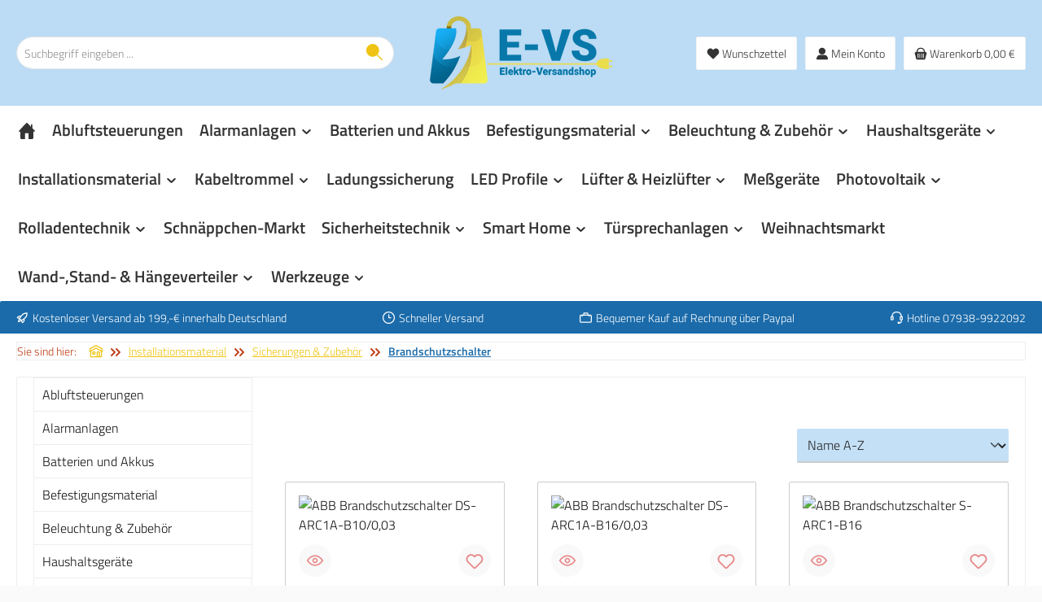

--- FILE ---
content_type: text/html; charset=UTF-8
request_url: https://www.elektro-versandshop.de/installationsmaterial/sicherungen-zubehoer/brandschutzschalter/
body_size: 55851
content:
<!DOCTYPE html>
<html lang="de-DE"
      itemscope="itemscope"
      itemtype="https://schema.org/WebPage">


    
                            
    <head>
        		                            <meta charset="utf-8">
            
                            <meta name="viewport"
                      content="width=device-width, initial-scale=1, shrink-to-fit=no">
            
                            <meta name="author"
                      content="">
                <meta name="robots"
                      content="index,follow">
                <meta name="revisit-after"
                      content="15 days">
                <meta name="keywords"
                      content="">
                <meta name="description"
                      content="">
            
                                                <meta property="og:url"
                          content="https://www.elektro-versandshop.de/installationsmaterial/sicherungen-zubehoer/brandschutzschalter/">
                    <meta property="og:type"
                          content="website">
                    <meta property="og:site_name"
                          content="Elektro-Versandshop">
                    <meta property="og:title"
                          content="Brandschutzschalter">
                    <meta property="og:description"
                          content="">
                    <meta property="og:image"
                          content="https://www.elektro-versandshop.de/media/84/55/b6/1643495858/Logo_L_90.png?ts=1643495858">

                    <meta name="twitter:card"
                          content="summary">
                    <meta name="twitter:site"
                          content="Elektro-Versandshop">
                    <meta name="twitter:title"
                          content="Brandschutzschalter">
                    <meta name="twitter:description"
                          content="">
                    <meta name="twitter:image"
                          content="https://www.elektro-versandshop.de/media/84/55/b6/1643495858/Logo_L_90.png?ts=1643495858">
                            
                            <meta itemprop="copyrightHolder"
                      content="Elektro-Versandshop">
                <meta itemprop="copyrightYear"
                      content="">
                <meta itemprop="isFamilyFriendly"
                      content="true">
                <meta itemprop="image"
                      content="https://www.elektro-versandshop.de/media/84/55/b6/1643495858/Logo_L_90.png?ts=1643495858">
            
                                            <meta name="theme-color"
                      content="#fafafa">
                            
                                                

	




    
        
                    <link rel="icon" href="https://www.elektro-versandshop.de/media/bb/52/dc/1706458497/Logo_L_80-05.png?ts=1706458497">
        
                                <link rel="apple-touch-icon"
                  href="https://www.elektro-versandshop.de/media/bb/52/dc/1706458497/Logo_L_80-05.png?ts=1706458497">
                    
                                    <link rel="canonical" href="https://www.elektro-versandshop.de/installationsmaterial/sicherungen-zubehoer/brandschutzschalter/">
                    
                    <title itemprop="name">
                Brandschutzschalter            </title>
        
        		                                                                <link rel="stylesheet"
                      href="https://www.elektro-versandshop.de/theme/fa1e55ad11d5ed256eba7177652b1623/css/all.css?1768244372">
                                    

	





        
        
    
        
                    
    <script>
        window.features = JSON.parse('\u007B\u0022V6_5_0_0\u0022\u003Atrue,\u0022v6.5.0.0\u0022\u003Atrue,\u0022V6_6_0_0\u0022\u003Atrue,\u0022v6.6.0.0\u0022\u003Atrue,\u0022V6_7_0_0\u0022\u003Atrue,\u0022v6.7.0.0\u0022\u003Atrue,\u0022V6_8_0_0\u0022\u003Afalse,\u0022v6.8.0.0\u0022\u003Afalse,\u0022DISABLE_VUE_COMPAT\u0022\u003Atrue,\u0022disable.vue.compat\u0022\u003Atrue,\u0022ACCESSIBILITY_TWEAKS\u0022\u003Atrue,\u0022accessibility.tweaks\u0022\u003Atrue,\u0022TELEMETRY_METRICS\u0022\u003Afalse,\u0022telemetry.metrics\u0022\u003Afalse,\u0022FLOW_EXECUTION_AFTER_BUSINESS_PROCESS\u0022\u003Afalse,\u0022flow.execution.after.business.process\u0022\u003Afalse,\u0022PERFORMANCE_TWEAKS\u0022\u003Afalse,\u0022performance.tweaks\u0022\u003Afalse,\u0022CACHE_CONTEXT_HASH_RULES_OPTIMIZATION\u0022\u003Afalse,\u0022cache.context.hash.rules.optimization\u0022\u003Afalse,\u0022CACHE_REWORK\u0022\u003Afalse,\u0022cache.rework\u0022\u003Afalse,\u0022DEFERRED_CART_ERRORS\u0022\u003Afalse,\u0022deferred.cart.errors\u0022\u003Afalse,\u0022PRODUCT_ANALYTICS\u0022\u003Afalse,\u0022product.analytics\u0022\u003Afalse,\u0022REPEATED_PAYMENT_FINALIZE\u0022\u003Afalse,\u0022repeated.payment.finalize\u0022\u003Afalse,\u0022METEOR_TEXT_EDITOR\u0022\u003Afalse,\u0022meteor.text.editor\u0022\u003Afalse\u007D');
    </script>
        
                                                                    
            <script>
                                    window.gtagActive = true;
                    window.gtagURL = 'https://www.googletagmanager.com/gtag/js?id=AW-1072237330';
                                        window.controllerName = 'navigation';
                                        window.actionName = 'index';
                    window.activeRoute = 'frontend.navigation.page';
                    window.trackOrders = '';
                    window.gtagTrackingId = 'AW-1072237330';
                    window.dataLayer = window.dataLayer || [];
                    window.gtagConfig = {
                        'anonymize_ip': '1',
                        'cookie_domain': 'none',
                        'cookie_prefix': '_swag_ga',
                    };

                    function gtag() { dataLayer.push(arguments); }
                            </script>
            
                        <script>
                (() => {
                    const analyticsStorageEnabled = document.cookie.split(';').some((item) => item.trim().includes('google-analytics-enabled=1'));
                    const adsEnabled = document.cookie.split(';').some((item) => item.trim().includes('google-ads-enabled=1'));

                    // Always set default consent (only denied is allowed with default)
                    gtag('consent', 'default', {
                        'ad_user_data': 'denied',
                        'ad_storage': 'denied',
                        'ad_personalization': 'denied',
                        'analytics_storage': 'denied'
                    });

                    // Only update consents that were granted
                    const consentUpdate = {};

                    if (adsEnabled) {
                        consentUpdate.ad_user_data = 'granted';
                        consentUpdate.ad_storage = 'granted';
                        consentUpdate.ad_personalization = 'granted';
                    }

                    if (analyticsStorageEnabled) {
                        consentUpdate.analytics_storage = 'granted';
                    }

                    if (Object.keys(consentUpdate).length > 0) {
                        gtag('consent', 'update', consentUpdate);
                    }
                })();
            </script>
            

    <!-- Shopware Analytics -->
    <script>
        window.shopwareAnalytics = {
            trackingId: '',
            merchantConsent: true,
            debug: false,
            storefrontController: 'Navigation',
            storefrontAction: 'index',
            storefrontRoute: 'frontend.navigation.page',
            storefrontCmsPageType:  'product_list' ,
        };
    </script>
    <!-- End Shopware Analytics -->
        
                            
            <script type="text/javascript" id="recaptcha-script"
                                data-src='https://www.google.com/recaptcha/api.js?render=6LfMaqokAAAAAKyaTCJLK_bW_VadoQqpcrcBISJZ'
                defer></script>
        <script>
                                        window.googleReCaptchaV3Active = true;
                    </script>
            
                
                                    <script>
                    window.useDefaultCookieConsent = true;
                </script>
                    
                                                <script>
                window.activeNavigationId = 'c28ad670da10491aa7ce6e8748fd43f1';
                window.activeRoute = 'frontend.navigation.page';
                window.activeRouteParameters = '\u007B\u0022_httpCache\u0022\u003Atrue,\u0022navigationId\u0022\u003A\u0022c28ad670da10491aa7ce6e8748fd43f1\u0022\u007D';
                window.router = {
                    'frontend.cart.offcanvas': '/checkout/offcanvas',
                    'frontend.cookie.offcanvas': '/cookie/offcanvas',
                    'frontend.cookie.groups': '/cookie/groups',
                    'frontend.checkout.finish.page': '/checkout/finish',
                    'frontend.checkout.info': '/widgets/checkout/info',
                    'frontend.menu.offcanvas': '/widgets/menu/offcanvas',
                    'frontend.cms.page': '/widgets/cms',
                    'frontend.cms.navigation.page': '/widgets/cms/navigation',
                    'frontend.country.country-data': '/country/country-state-data',
                    'frontend.app-system.generate-token': '/app-system/Placeholder/generate-token',
                    'frontend.gateway.context': '/gateway/context',
                    'frontend.cookie.consent.offcanvas': '/cookie/consent-offcanvas',
                    'frontend.account.login.page': '/account/login',
                    };
                window.salesChannelId = '02f8ef76428a4c9db4d65e97e53a4080';
            </script>
        
    

    <script>
        window.router['frontend.shopware_analytics.customer.data'] = '/storefront/script/shopware-analytics-customer'
    </script>

                                <script>
                
                window.breakpoints = JSON.parse('\u007B\u0022xs\u0022\u003A0,\u0022sm\u0022\u003A576,\u0022md\u0022\u003A768,\u0022lg\u0022\u003A992,\u0022xl\u0022\u003A1200,\u0022xxl\u0022\u003A1400\u007D');
            </script>
        
                                    <script>
                    window.customerLoggedInState = 0;

                    window.wishlistEnabled = 1;
                </script>
                    
                            			<script src="https://www.elektro-versandshop.de/theme/f26087c2a83f4d89b44025b39b70ee6c/assets/js/jquery-3.5.1.slim.min.js?1768244372"></script>
			
		        

    
                        
    <script>
        window.validationMessages = JSON.parse('\u007B\u0022required\u0022\u003A\u0022Die\u0020Eingabe\u0020darf\u0020nicht\u0020leer\u0020sein.\u0022,\u0022email\u0022\u003A\u0022Ung\\u00fcltige\u0020E\u002DMail\u002DAdresse.\u0020Die\u0020E\u002DMail\u0020ben\\u00f6tigt\u0020das\u0020Format\u0020\\\u0022nutzer\u0040beispiel.de\\\u0022.\u0022,\u0022confirmation\u0022\u003A\u0022Ihre\u0020Eingaben\u0020sind\u0020nicht\u0020identisch.\u0022,\u0022minLength\u0022\u003A\u0022Die\u0020Eingabe\u0020ist\u0020zu\u0020kurz.\u0022,\u0022grecaptcha\u0022\u003A\u0022Bitte\u0020akzeptieren\u0020Sie\u0020die\u0020technisch\u0020erforderlichen\u0020Cookies,\u0020um\u0020die\u0020reCAPTCHA\u002D\\u00dcberpr\\u00fcfung\u0020zu\u0020erm\\u00f6glichen.\u0022\u007D');
    </script>
        
                                                            <script>
                        window.themeJsPublicPath = 'https://www.elektro-versandshop.de/theme/fa1e55ad11d5ed256eba7177652b1623/js/';
                    </script>
                                            <script type="text/javascript" src="https://www.elektro-versandshop.de/theme/fa1e55ad11d5ed256eba7177652b1623/js/storefront/storefront.js?1768244372" defer></script>
                                            <script type="text/javascript" src="https://www.elektro-versandshop.de/theme/fa1e55ad11d5ed256eba7177652b1623/js/pickware-dhl/pickware-dhl.js?1768244372" defer></script>
                                            <script type="text/javascript" src="https://www.elektro-versandshop.de/theme/fa1e55ad11d5ed256eba7177652b1623/js/pickware-shipping-bundle/pickware-shipping-bundle.js?1768244372" defer></script>
                                            <script type="text/javascript" src="https://www.elektro-versandshop.de/theme/fa1e55ad11d5ed256eba7177652b1623/js/swag-pay-pal/swag-pay-pal.js?1768244372" defer></script>
                                            <script type="text/javascript" src="https://www.elektro-versandshop.de/theme/fa1e55ad11d5ed256eba7177652b1623/js/gbmed-enev/gbmed-enev.js?1768244372" defer></script>
                                            <script type="text/javascript" src="https://www.elektro-versandshop.de/theme/fa1e55ad11d5ed256eba7177652b1623/js/acris-separate-street-c-s/acris-separate-street-c-s.js?1768244372" defer></script>
                                            <script type="text/javascript" src="https://www.elektro-versandshop.de/theme/fa1e55ad11d5ed256eba7177652b1623/js/dne-custom-css-js/dne-custom-css-js.js?1768244372" defer></script>
                                            <script type="text/javascript" src="https://www.elektro-versandshop.de/theme/fa1e55ad11d5ed256eba7177652b1623/js/acris-gpsr-c-s/acris-gpsr-c-s.js?1768244372" defer></script>
                                            <script type="text/javascript" src="https://www.elektro-versandshop.de/theme/fa1e55ad11d5ed256eba7177652b1623/js/tanmar-ng-google-ads-tracking/tanmar-ng-google-ads-tracking.js?1768244372" defer></script>
                                            <script type="text/javascript" src="https://www.elektro-versandshop.de/theme/fa1e55ad11d5ed256eba7177652b1623/js/swag-analytics/swag-analytics.js?1768244372" defer></script>
                                            <script type="text/javascript" src="https://www.elektro-versandshop.de/theme/fa1e55ad11d5ed256eba7177652b1623/js/tcinn-theme-ware-electric/tcinn-theme-ware-electric.js?1768244372" defer></script>
                                                        

    
        </head>

        <body class="is-ctl-navigation is-act-index is-active-route-frontend-navigation-page themeware twt-electric twt-header-type-2 twt-boxed twt-is-cms-product-list twt-cms-styling is-tanmar-google-ads ">

            
                
    
    
            <div id="page-top" class="skip-to-content bg-primary-subtle text-primary-emphasis overflow-hidden" tabindex="-1">
            <div class="container skip-to-content-container d-flex justify-content-center visually-hidden-focusable">
                                                                                        <a href="#content-main" class="skip-to-content-link d-inline-flex text-decoration-underline m-1 p-2 fw-bold gap-2">
                                Zum Hauptinhalt springen
                            </a>
                                            
                                                                        <a href="#header-main-search-input" class="skip-to-content-link d-inline-flex text-decoration-underline m-1 p-2 fw-bold gap-2 d-none d-sm-block">
                                Zur Suche springen
                            </a>
                                            
                                                                        <a href="#main-navigation-menu" class="skip-to-content-link d-inline-flex text-decoration-underline m-1 p-2 fw-bold gap-2 d-none d-lg-block">
                                Zur Hauptnavigation springen
                            </a>
                                                                        </div>
        </div>
        
                                                    <script>
                    window.dataLayer = window.dataLayer || [];
                    function gtag() {
                        dataLayer.push(arguments);
                    }
                    window._tmGoogleAdsFns = [];

                    
                        window._tmGoogleAdsConfig = {
                            cookieConsentTool: 'sw',
                        };

                        window._tmOnGoogleAdsAllow = function () {
                            var script = document.createElement('script');
                            script.type = 'text/javascript';
                            script.src = 'https://www.googletagmanager.com/gtag/js?id=AW-1072237330';
                            script.async = true;
                            document.getElementsByTagName("head")[0].appendChild(script);

                            gtag('js', new Date());

                                                                                                gtag('config', 'AW-1072237330', {'allow_enhanced_conversions': true});
                                                                                            
                            gtag("consent", "update", {
                                ad_personalization: "granted",
                                ad_storage: "granted",
                                ad_user_data: "granted",
                            });

                            for (var i in window._tmGoogleAdsFns) {
                                if (typeof window._tmGoogleAdsFns[i] === "function") {
                                    window._tmGoogleAdsFns[i]();
                                }
                            }
                        };
                </script>
                                        
                            <script>
        window._tmGoogleAdsFns.push(function () {
            gtag('event', 'view_item_list', {"send_to":"AW-1072237330","value":0.0,"items":[{"id":"180455","google_business_vertical":"retail"},{"id":"180465","google_business_vertical":"retail"},{"id":"180450","google_business_vertical":"retail"},{"id":"181395","google_business_vertical":"retail"},{"id":"180305","google_business_vertical":"retail"},{"id":"180310","google_business_vertical":"retail"},{"id":"180315","google_business_vertical":"retail"},{"id":"180320","google_business_vertical":"retail"},{"id":"4952.5785","google_business_vertical":"retail"}]});
        });
    </script>
                    				<div class="container body-container">                    <noscript class="noscript-main">
                
    <div role="alert"
         aria-live="polite"
         class="alert alert-info d-flex align-items-center">

                                                                        
                                                        
        
        
        
                                    
                <span class="icon icon-info" aria-hidden="true">
                                        <svg xmlns="http://www.w3.org/2000/svg" xmlns:xlink="http://www.w3.org/1999/xlink" width="24" height="24" viewBox="0 0 24 24"><defs><path d="M12 7c.5523 0 1 .4477 1 1s-.4477 1-1 1-1-.4477-1-1 .4477-1 1-1zm1 9c0 .5523-.4477 1-1 1s-1-.4477-1-1v-5c0-.5523.4477-1 1-1s1 .4477 1 1v5zm11-4c0 6.6274-5.3726 12-12 12S0 18.6274 0 12 5.3726 0 12 0s12 5.3726 12 12zM12 2C6.4772 2 2 6.4772 2 12s4.4772 10 10 10 10-4.4772 10-10S17.5228 2 12 2z" id="icons-default-info" /></defs><use xlink:href="#icons-default-info" fill="#758CA3" fill-rule="evenodd" /></svg>
                    </span>

                                                        
                                    
                    <div class="alert-content-container">
                                                    
                                                            Um unseren Shop in vollem Umfang nutzen zu können, empfehlen wir Ihnen Javascript in Ihrem Browser zu aktivieren.
                                    
                                                                </div>
            </div>
            </noscript>
        
                    				





    
    	
		
		            
    
        <header class="header-main">
                            <div class="container">
                        			
	
    					        <div class="row align-items-center header-row">
                            <div class="col-12 col-lg-auto header-logo-col pb-sm-2 my-3 m-lg-0">
                        <div class="header-logo-main text-center">
                    <a class="header-logo-main-link"
               href="/"
               title="Zur Startseite gehen">
                				                    <picture class="header-logo-picture d-block m-auto">
                                                                            
                                                                            
                                                                                    <img src="https://www.elektro-versandshop.de/media/84/55/b6/1643495858/Logo_L_90.png?ts=1643495858"
                                     alt="Zur Startseite gehen"
                                     class="img-fluid header-logo-main-img">
                                                                        </picture>
                
	
					
		            </a>
            </div>
                </div>
            
            					                <div class="col-12 order-2 col-sm order-sm-1 header-search-col">
                    <div class="row">
                        <div class="col-sm-auto d-none d-sm-block d-lg-none">
                                                            <div class="nav-main-toggle">
                                                                            <button
                                            class="btn nav-main-toggle-btn header-actions-btn"
                                            type="button"
                                            data-off-canvas-menu="true"
                                            aria-label="Menü"
                                        >
                                            				    
        
        
        
                        


    










    <span class="icon icon-themeware icon-stack icon-solid" aria-hidden="true"><?xml version="1.0" encoding="utf-8"?><svg  xmlns="http://www.w3.org/2000/svg" viewBox="0 0 24 24"><path d="M2,5.38H22a.88.88,0,0,0,0-1.75H2A.88.88,0,0,0,2,5.38Z"/><path d="M22,11H2a.88.88,0,0,0,0,1.75H22A.88.88,0,0,0,22,11Z"/><path d="M22,18.63H2a.88.88,0,0,0,0,1.75H22a.88.88,0,0,0,0-1.75Z"/></svg></span>








    	
		<span class="header-nav-main-toggle-label">
		Navigation
	</span>
                                        </button>
                                                                    </div>
                                                    </div>
                        <div class="col">
                            
    <div class="collapse"
         id="searchCollapse">
        <div class="header-search my-2 m-sm-auto">
                            <form action="/search"
                      method="get"
                      data-search-widget="true"
                      data-search-widget-options="{&quot;searchWidgetMinChars&quot;:2}"
                      data-url="/suggest?search="
                      class="header-search-form js-search-form">
                    		                        <div class="input-group">
                                                            <input
                                    type="search"
                                    id="header-main-search-input"
                                    name="search"
                                    class="form-control header-search-input"
                                    autocomplete="off"
                                    autocapitalize="off"
                                    placeholder="Suchbegriff eingeben ..."
                                    aria-label="Suchbegriff eingeben ..."
                                    role="combobox"
                                    aria-autocomplete="list"
                                    aria-controls="search-suggest-listbox"
                                    aria-expanded="false"
                                    aria-describedby="search-suggest-result-info"
                                    value="">
                            
                            	<button type="submit"
			class="btn header-search-btn"
			aria-label="Suchen"
	>
		<span class="header-search-icon">
													    
        
        
        
                        


    










    <span class="icon icon-themeware icon-search icon-solid" aria-hidden="true"><?xml version="1.0" encoding="utf-8"?><svg  xmlns="http://www.w3.org/2000/svg" viewBox="0 0 24 24"><path d="M22.6,21.52l-6.39-6.39A8.58,8.58,0,1,0,15,16.33l6.42,6.42A.88.88,0,0,0,22,23a.85.85,0,0,0,.61-.25A.87.87,0,0,0,22.6,21.52Z"/></svg></span>








    					</span>
	</button>

                                                            <button class="btn header-close-btn js-search-close-btn d-none"
                                        type="button"
                                        aria-label="Die Dropdown-Suche schließen">
                                    <span class="header-close-icon">
                                            
        
        
        
                                    
                <span class="icon icon-x" aria-hidden="true">
                                        <svg xmlns="http://www.w3.org/2000/svg" xmlns:xlink="http://www.w3.org/1999/xlink" width="24" height="24" viewBox="0 0 24 24"><defs><path d="m10.5858 12-7.293-7.2929c-.3904-.3905-.3904-1.0237 0-1.4142.3906-.3905 1.0238-.3905 1.4143 0L12 10.5858l7.2929-7.293c.3905-.3904 1.0237-.3904 1.4142 0 .3905.3906.3905 1.0238 0 1.4143L13.4142 12l7.293 7.2929c.3904.3905.3904 1.0237 0 1.4142-.3906.3905-1.0238.3905-1.4143 0L12 13.4142l-7.2929 7.293c-.3905.3904-1.0237.3904-1.4142 0-.3905-.3906-.3905-1.0238 0-1.4143L10.5858 12z" id="icons-default-x" /></defs><use xlink:href="#icons-default-x" fill="#758CA3" fill-rule="evenodd" /></svg>
                    </span>

                                        </span>
                                </button>
                                                    </div>
                    

					                </form>
                    </div>
    </div>
                        </div>
                    </div>
                </div>
            

	
                            <div class="col-12 order-1 col-sm-auto order-sm-2 header-actions-col">
                    <div class="row g-0">
                        		
	
				
	
			
							
																	
								
				
					
			
			<div class="col d-sm-none">
		<div class="menu-button">

							<button
                    class="btn nav-main-toggle-btn header-actions-btn"
					type="button"
					data-off-canvas-menu="true"
					aria-label="Menü"
					title="Navigation"
				>
																														    
        
        
        
                        


    










    <span class="icon icon-themeware icon-stack icon-solid" aria-hidden="true"><?xml version="1.0" encoding="utf-8"?><svg  xmlns="http://www.w3.org/2000/svg" viewBox="0 0 24 24"><path d="M2,5.38H22a.88.88,0,0,0,0-1.75H2A.88.88,0,0,0,2,5.38Z"/><path d="M22,11H2a.88.88,0,0,0,0,1.75H22A.88.88,0,0,0,22,11Z"/><path d="M22,18.63H2a.88.88,0,0,0,0,1.75H22a.88.88,0,0,0,0-1.75Z"/></svg></span>








    											
										<span class="header-nav-main-toggle-label">
						Navigation
					</span>
				</button>
			
		</div>
	</div>

                        		
		
					
		
		
	<div class="d-sm-none col-auto twt-search-col">
		  <div class="search-toggle">
				<button class="btn header-actions-btn search-toggle-btn js-search-toggle-btn collapsed"
						type="button"
						data-bs-toggle="collapse"
						data-bs-target="#searchCollapse"
						aria-expanded="false"
						aria-controls="searchCollapse"
						aria-label="Suchen"
				>
										<span class="header-search-toggle-icon">
													    
        
        
        
                        


    










    <span class="icon icon-themeware icon-search icon-solid" aria-hidden="true"><?xml version="1.0" encoding="utf-8"?><svg  xmlns="http://www.w3.org/2000/svg" viewBox="0 0 24 24"><path d="M22.6,21.52l-6.39-6.39A8.58,8.58,0,1,0,15,16.33l6.42,6.42A.88.88,0,0,0,22,23a.85.85,0,0,0,.61-.25A.87.87,0,0,0,22.6,21.52Z"/></svg></span>








    						
													    
        
        
        
                        


    










    <span class="icon icon-themeware icon-x icon-solid" aria-hidden="true"><?xml version="1.0" encoding="utf-8"?><svg  xmlns="http://www.w3.org/2000/svg" viewBox="0 0 24 24"><path d="M13.2,12l9.05-9.06a.84.84,0,1,0-1.19-1.19L12,10.8l-9.06-9A.84.84,0,0,0,1.75,2.94L10.8,12l-9,9.06a.84.84,0,0,0,0,1.19.83.83,0,0,0,1.19,0l9.06-9,9.06,9.05a.83.83,0,0,0,1.19,0,.84.84,0,0,0,0-1.19Z"/></svg></span>








    											</span>

										<span class="header-search-toggle-name">
						Suche
					</span>
				</button>
		  </div>
	 </div>

                                                    						                                <div class="col-auto">
                                    <div class="header-wishlist">
                                        <a class="btn header-wishlist-btn header-actions-btn"
                                           href="/wishlist"
                                           title="Merkzettel"
                                           aria-labelledby="wishlist-basket-live-area"
                                        >
                                            			
							<span class="header-wishlist-icon">
									    
        
        
        
                        


    










    <span class="icon icon-themeware icon-heart icon-solid" aria-hidden="true"><?xml version="1.0" encoding="utf-8"?><svg  xmlns="http://www.w3.org/2000/svg" viewBox="0 0 24 24"><path d="M21.55,4.45l-.06-.08a5.82,5.82,0,0,0-5.26-2,5.15,5.15,0,0,0-2.29,1L12,4.87,9.89,3.24a4.31,4.31,0,0,0-1.07-.61c-1-.4-3.67-1-6.31,1.74l-.06.08a6.57,6.57,0,0,0-1.08,6.3,6,6,0,0,0,1.52,2.4l8.41,8.29a.83.83,0,0,0,.22.14.61.61,0,0,0,.1.07.94.94,0,0,0,.76,0,.61.61,0,0,0,.1-.07.83.83,0,0,0,.22-.14l8.41-8.29a6,6,0,0,0,1.52-2.4A6.57,6.57,0,0,0,21.55,4.45Z"/></svg></span>








    							</span>
		
							<span class="header-wishlist-name">
				Wunschzettel
			</span>
		
		
		
		<span class="badge bg-primary header-wishlist-badge"
			  id="wishlist-basket"
			  data-wishlist-storage="true"
			  data-wishlist-storage-options="{&quot;listPath&quot;:&quot;\/wishlist\/list&quot;,&quot;mergePath&quot;:&quot;\/wishlist\/merge&quot;,&quot;pageletPath&quot;:&quot;\/wishlist\/merge\/pagelet&quot;}"
			  data-wishlist-widget="true"
			  data-wishlist-widget-options="{&quot;showCounter&quot;:true}"
			  aria-labelledby="wishlist-basket-live-area"
		></span>

		<span class="visually-hidden"
			  id="wishlist-basket-live-area"
			  data-wishlist-live-area-text="Du hast %counter% Produkte auf dem Merkzettel"
			  aria-live="polite"
		></span>

	                                        </a>
                                    </div>
                                </div>
                            

	                        
                        						                            <div class="col-auto">
                                <div class="account-menu">
                                        <div class="dropdown">
        							<button class="btn account-menu-btn header-actions-btn"
				type="button"
				id="accountWidget"
				data-account-menu="true"
				data-bs-toggle="dropdown"
				aria-haspopup="true"
				aria-expanded="false"
				aria-label="Mein Konto"
				title="Mein Konto"
		>
						<span class="header-account-icon">
													    
        
        
        
                        


    










    <span class="icon icon-themeware icon-avatar icon-solid" aria-hidden="true"><?xml version="1.0" encoding="utf-8"?><svg  xmlns="http://www.w3.org/2000/svg" viewBox="0 0 24 24"><path d="M11.84,13.51A6.26,6.26,0,1,0,5.58,7.26,6.26,6.26,0,0,0,11.84,13.51Z"/><path d="M22.57,20.87A9.75,9.75,0,0,0,21,16.78a6.46,6.46,0,0,0-5.24-2.61H8.29A6.5,6.5,0,0,0,3,16.78a9.75,9.75,0,0,0-1.56,4.09,1.87,1.87,0,0,0,.42,1.49A1.83,1.83,0,0,0,3.24,23H20.76a1.83,1.83,0,0,0,1.39-.64A1.87,1.87,0,0,0,22.57,20.87Z"/></svg></span>








    							</span>

									<span class="header-account-name">
				Mein Konto
			</span>

								</button>

	
                    <div class="dropdown-menu dropdown-menu-end account-menu-dropdown js-account-menu-dropdown"
                 aria-labelledby="accountWidget">
                

        
            <div class="offcanvas-header">
                            <button class="btn btn-secondary offcanvas-close js-offcanvas-close">
                                                
        
        
        
                                    
                <span class="icon icon-x icon-sm" aria-hidden="true">
                                        <svg xmlns="http://www.w3.org/2000/svg" xmlns:xlink="http://www.w3.org/1999/xlink" width="24" height="24" viewBox="0 0 24 24"><use xlink:href="#icons-default-x" fill="#758CA3" fill-rule="evenodd" /></svg>
                    </span>

                        
                                            Menü schließen
                                    </button>
                    </div>
    
            <div class="offcanvas-body">
                <div class="account-menu">
                                    <div class="dropdown-header account-menu-header">
                    Ihr Konto
                </div>
                    
                                    <div class="account-menu-login">
                                            <a href="/account/login"
                           title="Anmelden"
                           class="btn btn-primary account-menu-login-button">
                            Anmelden
                        </a>
                    
                                            <div class="account-menu-register">
                            oder
                            <a href="/account/login"
                               title="Registrieren">
                                registrieren
                            </a>
                        </div>
                                    </div>
                    
                    <div class="account-menu-links">
                    <div class="header-account-menu">
        <div class="card account-menu-inner">
                                        
                                                <nav class="list-group list-group-flush account-aside-list-group">
                                                                                    <a href="/account"
                                   title="Übersicht"
                                   class="list-group-item list-group-item-action account-aside-item"
                                   >
                                    Übersicht
                                </a>
                            
                                                            <a href="/account/profile"
                                   title="Persönliches Profil"
                                   class="list-group-item list-group-item-action account-aside-item"
                                   >
                                    Persönliches Profil
                                </a>
                            
                                                                                                                            <a href="/account/address"
                                   title="Adressen"
                                   class="list-group-item list-group-item-action account-aside-item"
                                   >
                                    Adressen
                                </a>
                            
                                                            <a href="/account/order"
                                   title="Bestellungen"
                                   class="list-group-item list-group-item-action account-aside-item"
                                   >
                                    Bestellungen
                                </a>
                                                                        </nav>
                            
                                                </div>
    </div>
            </div>
            </div>
        </div>
                </div>
            </div>
                                </div>
                            </div>
                        

	
                        						                            <div class="col-auto">
                                <div
                                    class="header-cart"
                                    data-off-canvas-cart="true"
                                >
                                    <a
                                        class="btn header-cart-btn header-actions-btn"
                                        href="/checkout/cart"
                                        data-cart-widget="true"
                                        title="Warenkorb"
                                        aria-labelledby="cart-widget-aria-label"
                                        aria-haspopup="true"
                                    >
                                        					<span class="header-cart-icon">
															    
        
        
        
                        


    










    <span class="icon icon-themeware icon-basket icon-solid" aria-hidden="true"><?xml version="1.0" encoding="utf-8"?><svg  xmlns="http://www.w3.org/2000/svg" viewBox="0 0 24 24"><path d="M22.79,10.71l-.64-1.22a1.88,1.88,0,0,0-1.68-1h-.92A.94.94,0,0,0,19.7,8C19.7,5.58,18.09,1,12,1S4.34,5.66,4.34,8.1a1.16,1.16,0,0,0,.07.37H3.53a1.88,1.88,0,0,0-1.68,1l-.64,1.22a1.91,1.91,0,0,0,0,1.74l.41.79,2,8.28A1.89,1.89,0,0,0,5.5,23h13a1.89,1.89,0,0,0,1.84-1.44l2-8.28.41-.79A1.91,1.91,0,0,0,22.79,10.71Zm-15,8.89a.63.63,0,0,1-1.25,0V12.18a.63.63,0,1,1,1.25,0Zm3.25,0a.63.63,0,0,1-1.25,0V12.18a.63.63,0,1,1,1.25,0Zm3.26,0a.63.63,0,0,1-1.25,0V12.18a.63.63,0,1,1,1.25,0Zm3.25,0a.63.63,0,0,1-1.25,0V12.18a.63.63,0,1,1,1.25,0ZM6.26,8.47a1,1,0,0,0,.08-.37C6.34,7.59,6.54,3,12,3S17.69,7.48,17.7,8a1,1,0,0,0,.14.49Z"/></svg></span>








    				
					</span>

				<span class="header-cart-name">
			Warenkorb
		</span>

		
				<span class="header-cart-total">
			0,00 €
		</span>

	                                    </a>
                                </div>
                            </div>
                        

	                    </div>
                </div>
                    </div>
    

	                </div>
                    </header>
    
    		
					
														<div class="nav-main">
											<div class="container">

														
														
																						<span id="js-sticky-cart-position" class="d-none"></span>
							
																				</div>

												                    <div class="container">
        
                    <nav class="navbar navbar-expand-lg main-navigation-menu"
                 id="main-navigation-menu"
                 itemscope="itemscope"
                 itemtype="https://schema.org/SiteNavigationElement"
                 data-navbar="true"
                 data-navbar-options="{&quot;pathIdList&quot;:[&quot;5acb638265be41cc9fa7b309e1655a3d&quot;]}"
                 aria-label="Hauptnavigation"
            >
                <div class="collapse navbar-collapse" id="main_nav">
                    <ul class="navbar-nav main-navigation-menu-list flex-wrap">
                        
                        										<li class="nav-item nav-item-8b6b9514172749aa952de97497c10931">
                <a class="nav-link main-navigation-link home-link root nav-item-8b6b9514172749aa952de97497c10931-link"
                   href="/"
                   itemprop="url"
                   title="Home"
                                   >
                                                                                            <div class="main-navigation-icon">
                            <span itemprop="name">
                                                                                                        
        
        
        
                        


    










    <span class="icon icon-themeware icon-home icon-solid" aria-hidden="true"><?xml version="1.0" encoding="utf-8"?><svg  xmlns="http://www.w3.org/2000/svg" viewBox="0 0 24 24"><path d="M22.52,11.58l-3.21-3.3V3.84a.87.87,0,1,0-1.73,0V6.49l-.42-.42L12.72,1.31A1,1,0,0,0,12,1h0a1,1,0,0,0-.72.31L3.43,9.55A1,1,0,0,0,3.2,10L1.48,11.83A.86.86,0,1,0,2.73,13l.43-.45v8.52A1.91,1.91,0,0,0,5.07,23H9.63V14.94h4.59V23h4.56a1.91,1.91,0,0,0,1.91-1.91v-8.9l.58.6a.87.87,0,0,0,1.25-1.21Z"/></svg></span>








                                                                </span>
                        </div>

                                    </a>
			</li>

		
	
                                                                                                                                                                                                                    
                                                        
        
                    <li class="nav-item nav-item-dcb904fa991d4d77bf8c437628a623ab dropdown position-static">
                                                        <a class="nav-link nav-item-dcb904fa991d4d77bf8c437628a623ab-link root main-navigation-link no-dropdown"
                       href="https://www.elektro-versandshop.de/abluftsteuerungen/"
                                                                     itemprop="url"
                       title="Abluftsteuerungen"
                    >
                                                    <span itemprop="name" class="main-navigation-link-text">Abluftsteuerungen</span>
                        
                                                                    </a>
                
                                            </li>
        
                                                                                                                                                                                                
                                                        
        
                    <li class="nav-item nav-item-359bc5a83ae147cc96bcced1dd5292a6 dropdown position-static">
                                                        <a class="nav-link nav-item-359bc5a83ae147cc96bcced1dd5292a6-link root main-navigation-link dropdown-toggle"
                       href="https://www.elektro-versandshop.de/alarmanlagen/"
                       data-bs-toggle="dropdown"                                              itemprop="url"
                       title="Alarmanlagen"
                    >
                                                    <span itemprop="name" class="main-navigation-link-text">Alarmanlagen</span>
                        
                                                                                
        
        
        
                
                <span class="icon icon-arrow-medium-down icon-xs" aria-hidden="true">
                                        <svg xmlns="http://www.w3.org/2000/svg" xmlns:xlink="http://www.w3.org/1999/xlink" width="16" height="16" viewBox="0 0 16 16"><defs><path id="icons-solid-arrow-medium-down" d="M4.7071 6.2929c-.3905-.3905-1.0237-.3905-1.4142 0-.3905.3905-.3905 1.0237 0 1.4142l4 4c.3905.3905 1.0237.3905 1.4142 0l4-4c.3905-.3905.3905-1.0237 0-1.4142-.3905-.3905-1.0237-.3905-1.4142 0L8 9.5858l-3.2929-3.293z" /></defs><use xlink:href="#icons-solid-arrow-medium-down" fill="#758CA3" fill-rule="evenodd" /></svg>
                    </span>

                                                </a>
                
                                            </li>
        
                                                                                                                                                                                                
                                                        
        
                    <li class="nav-item nav-item-0be75b98fac343a99ab20cd6ed5743d7 dropdown position-static">
                                                        <a class="nav-link nav-item-0be75b98fac343a99ab20cd6ed5743d7-link root main-navigation-link no-dropdown"
                       href="https://www.elektro-versandshop.de/batterien-und-akkus/"
                                                                     itemprop="url"
                       title="Batterien und Akkus"
                    >
                                                    <span itemprop="name" class="main-navigation-link-text">Batterien und Akkus</span>
                        
                                                                    </a>
                
                                            </li>
        
                                                                                                                                                                                                
                                                        
        
                    <li class="nav-item nav-item-bfda6ca3ac8046ff9c0b8ee8fb7091c4 dropdown position-static">
                                                        <a class="nav-link nav-item-bfda6ca3ac8046ff9c0b8ee8fb7091c4-link root main-navigation-link dropdown-toggle"
                       href="https://www.elektro-versandshop.de/befestigungsmaterial/"
                       data-bs-toggle="dropdown"                                              itemprop="url"
                       title="Befestigungsmaterial"
                    >
                                                    <span itemprop="name" class="main-navigation-link-text">Befestigungsmaterial</span>
                        
                                                                                
        
        
        
                
                <span class="icon icon-arrow-medium-down icon-xs" aria-hidden="true">
                                        <svg xmlns="http://www.w3.org/2000/svg" xmlns:xlink="http://www.w3.org/1999/xlink" width="16" height="16" viewBox="0 0 16 16"><use xlink:href="#icons-solid-arrow-medium-down" fill="#758CA3" fill-rule="evenodd" /></svg>
                    </span>

                                                </a>
                
                                            </li>
        
                                                                                                                                                                                                
                                                        
        
                    <li class="nav-item nav-item-59ab498ea0224ecb8fe275183f601bf6 dropdown position-static">
                                                        <a class="nav-link nav-item-59ab498ea0224ecb8fe275183f601bf6-link root main-navigation-link dropdown-toggle"
                       href="https://www.elektro-versandshop.de/beleuchtung-zubehoer/"
                       data-bs-toggle="dropdown"                                              itemprop="url"
                       title="Beleuchtung &amp; Zubehör"
                    >
                                                    <span itemprop="name" class="main-navigation-link-text">Beleuchtung &amp; Zubehör</span>
                        
                                                                                
        
        
        
                
                <span class="icon icon-arrow-medium-down icon-xs" aria-hidden="true">
                                        <svg xmlns="http://www.w3.org/2000/svg" xmlns:xlink="http://www.w3.org/1999/xlink" width="16" height="16" viewBox="0 0 16 16"><use xlink:href="#icons-solid-arrow-medium-down" fill="#758CA3" fill-rule="evenodd" /></svg>
                    </span>

                                                </a>
                
                                            </li>
        
                                                                                                                                                                                                
                                                        
        
                    <li class="nav-item nav-item-eedda8d852b94aeaa033357873176027 dropdown position-static">
                                                        <a class="nav-link nav-item-eedda8d852b94aeaa033357873176027-link root main-navigation-link dropdown-toggle"
                       href="https://www.elektro-versandshop.de/haushaltsgeraete/"
                       data-bs-toggle="dropdown"                                              itemprop="url"
                       title="Haushaltsgeräte"
                    >
                                                    <span itemprop="name" class="main-navigation-link-text">Haushaltsgeräte</span>
                        
                                                                                
        
        
        
                
                <span class="icon icon-arrow-medium-down icon-xs" aria-hidden="true">
                                        <svg xmlns="http://www.w3.org/2000/svg" xmlns:xlink="http://www.w3.org/1999/xlink" width="16" height="16" viewBox="0 0 16 16"><use xlink:href="#icons-solid-arrow-medium-down" fill="#758CA3" fill-rule="evenodd" /></svg>
                    </span>

                                                </a>
                
                                            </li>
        
                                                                                                                                                                                                
                                                        
        
                    <li class="nav-item nav-item-633ad9cb9c784e97a51ede9d46630053 dropdown position-static">
                                                        <a class="nav-link nav-item-633ad9cb9c784e97a51ede9d46630053-link root main-navigation-link dropdown-toggle"
                       href="https://www.elektro-versandshop.de/Installationsmaterial/"
                       data-bs-toggle="dropdown"                                              itemprop="url"
                       title="Installationsmaterial  "
                    >
                                                    <span itemprop="name" class="main-navigation-link-text">Installationsmaterial  </span>
                        
                                                                                
        
        
        
                
                <span class="icon icon-arrow-medium-down icon-xs" aria-hidden="true">
                                        <svg xmlns="http://www.w3.org/2000/svg" xmlns:xlink="http://www.w3.org/1999/xlink" width="16" height="16" viewBox="0 0 16 16"><use xlink:href="#icons-solid-arrow-medium-down" fill="#758CA3" fill-rule="evenodd" /></svg>
                    </span>

                                                </a>
                
                                            </li>
        
                                                                                                                                                                                                
                                                        
        
                    <li class="nav-item nav-item-d6cfa1bde47b4b19b0644ae5e2ec02a4 dropdown position-static">
                                                        <a class="nav-link nav-item-d6cfa1bde47b4b19b0644ae5e2ec02a4-link root main-navigation-link dropdown-toggle"
                       href="https://www.elektro-versandshop.de/kabeltrommel/"
                       data-bs-toggle="dropdown"                                              itemprop="url"
                       title="Kabeltrommel "
                    >
                                                    <span itemprop="name" class="main-navigation-link-text">Kabeltrommel </span>
                        
                                                                                
        
        
        
                
                <span class="icon icon-arrow-medium-down icon-xs" aria-hidden="true">
                                        <svg xmlns="http://www.w3.org/2000/svg" xmlns:xlink="http://www.w3.org/1999/xlink" width="16" height="16" viewBox="0 0 16 16"><use xlink:href="#icons-solid-arrow-medium-down" fill="#758CA3" fill-rule="evenodd" /></svg>
                    </span>

                                                </a>
                
                                            </li>
        
                                                                                                                                                                                                
                                                        
        
                    <li class="nav-item nav-item-01906f80a66d7019986c2b6d9f18a230 dropdown position-static">
                                                        <a class="nav-link nav-item-01906f80a66d7019986c2b6d9f18a230-link root main-navigation-link no-dropdown"
                       href="https://www.elektro-versandshop.de/ladungssicherung/"
                                                                     itemprop="url"
                       title="Ladungssicherung"
                    >
                                                    <span itemprop="name" class="main-navigation-link-text">Ladungssicherung</span>
                        
                                                                    </a>
                
                                            </li>
        
                                                                                                                                                                                                
                                                        
        
                    <li class="nav-item nav-item-01957ae289c87ed0b9f75cdccce0dbba dropdown position-static">
                                                        <a class="nav-link nav-item-01957ae289c87ed0b9f75cdccce0dbba-link root main-navigation-link dropdown-toggle"
                       href="https://www.elektro-versandshop.de/led-profile/"
                       data-bs-toggle="dropdown"                                              itemprop="url"
                       title="LED Profile"
                    >
                                                    <span itemprop="name" class="main-navigation-link-text">LED Profile</span>
                        
                                                                                
        
        
        
                
                <span class="icon icon-arrow-medium-down icon-xs" aria-hidden="true">
                                        <svg xmlns="http://www.w3.org/2000/svg" xmlns:xlink="http://www.w3.org/1999/xlink" width="16" height="16" viewBox="0 0 16 16"><use xlink:href="#icons-solid-arrow-medium-down" fill="#758CA3" fill-rule="evenodd" /></svg>
                    </span>

                                                </a>
                
                                            </li>
        
                                                                                                                                                                                                
                                                        
        
                    <li class="nav-item nav-item-6587f7de5eea495586fab5a6981dac51 dropdown position-static">
                                                        <a class="nav-link nav-item-6587f7de5eea495586fab5a6981dac51-link root main-navigation-link dropdown-toggle"
                       href="https://www.elektro-versandshop.de/luefter-heizluefter/"
                       data-bs-toggle="dropdown"                                              itemprop="url"
                       title="Lüfter &amp; Heizlüfter"
                    >
                                                    <span itemprop="name" class="main-navigation-link-text">Lüfter &amp; Heizlüfter</span>
                        
                                                                                
        
        
        
                
                <span class="icon icon-arrow-medium-down icon-xs" aria-hidden="true">
                                        <svg xmlns="http://www.w3.org/2000/svg" xmlns:xlink="http://www.w3.org/1999/xlink" width="16" height="16" viewBox="0 0 16 16"><use xlink:href="#icons-solid-arrow-medium-down" fill="#758CA3" fill-rule="evenodd" /></svg>
                    </span>

                                                </a>
                
                                            </li>
        
                                                                                                                                                                                                
                                                        
        
                    <li class="nav-item nav-item-dcd4edaa7a844803902145561f73f104 dropdown position-static">
                                                        <a class="nav-link nav-item-dcd4edaa7a844803902145561f73f104-link root main-navigation-link no-dropdown"
                       href="https://www.elektro-versandshop.de/messgeraete/"
                                                                     itemprop="url"
                       title="Meßgeräte"
                    >
                                                    <span itemprop="name" class="main-navigation-link-text">Meßgeräte</span>
                        
                                                                    </a>
                
                                            </li>
        
                                                                                                                                                                                                
                                                        
        
                    <li class="nav-item nav-item-579e3f31de684f05962fe090da3c58d2 dropdown position-static">
                                                        <a class="nav-link nav-item-579e3f31de684f05962fe090da3c58d2-link root main-navigation-link dropdown-toggle"
                       href="https://www.elektro-versandshop.de/photovoltaik/"
                       data-bs-toggle="dropdown"                                              itemprop="url"
                       title="Photovoltaik"
                    >
                                                    <span itemprop="name" class="main-navigation-link-text">Photovoltaik</span>
                        
                                                                                
        
        
        
                
                <span class="icon icon-arrow-medium-down icon-xs" aria-hidden="true">
                                        <svg xmlns="http://www.w3.org/2000/svg" xmlns:xlink="http://www.w3.org/1999/xlink" width="16" height="16" viewBox="0 0 16 16"><use xlink:href="#icons-solid-arrow-medium-down" fill="#758CA3" fill-rule="evenodd" /></svg>
                    </span>

                                                </a>
                
                                            </li>
        
                                                                                                                                                                                                
                                                        
        
                    <li class="nav-item nav-item-cfc1323695174ee099b1d176c38be23b dropdown position-static">
                                                        <a class="nav-link nav-item-cfc1323695174ee099b1d176c38be23b-link root main-navigation-link dropdown-toggle"
                       href="https://www.elektro-versandshop.de/rolladentechnik/"
                       data-bs-toggle="dropdown"                                              itemprop="url"
                       title="Rolladentechnik"
                    >
                                                    <span itemprop="name" class="main-navigation-link-text">Rolladentechnik</span>
                        
                                                                                
        
        
        
                
                <span class="icon icon-arrow-medium-down icon-xs" aria-hidden="true">
                                        <svg xmlns="http://www.w3.org/2000/svg" xmlns:xlink="http://www.w3.org/1999/xlink" width="16" height="16" viewBox="0 0 16 16"><use xlink:href="#icons-solid-arrow-medium-down" fill="#758CA3" fill-rule="evenodd" /></svg>
                    </span>

                                                </a>
                
                                            </li>
        
                                                                                                                                                                                                
                                                        
        
                    <li class="nav-item nav-item-f1bda1e0136e44bf8575cdf8e0162799 dropdown position-static">
                                                        <a class="nav-link nav-item-f1bda1e0136e44bf8575cdf8e0162799-link root main-navigation-link no-dropdown"
                       href="https://www.elektro-versandshop.de/schnaeppchen-markt/"
                                                                     itemprop="url"
                       title="Schnäppchen-Markt"
                    >
                                                    <span itemprop="name" class="main-navigation-link-text">Schnäppchen-Markt</span>
                        
                                                                    </a>
                
                                            </li>
        
                                                                                                                                                                                                
                                                        
        
                    <li class="nav-item nav-item-00f2dcba81a84acd999d7dc57e8ce4e5 dropdown position-static">
                                                        <a class="nav-link nav-item-00f2dcba81a84acd999d7dc57e8ce4e5-link root main-navigation-link dropdown-toggle"
                       href="https://www.elektro-versandshop.de/Sicherheitstechnik/"
                       data-bs-toggle="dropdown"                                              itemprop="url"
                       title="Sicherheitstechnik"
                    >
                                                    <span itemprop="name" class="main-navigation-link-text">Sicherheitstechnik</span>
                        
                                                                                
        
        
        
                
                <span class="icon icon-arrow-medium-down icon-xs" aria-hidden="true">
                                        <svg xmlns="http://www.w3.org/2000/svg" xmlns:xlink="http://www.w3.org/1999/xlink" width="16" height="16" viewBox="0 0 16 16"><use xlink:href="#icons-solid-arrow-medium-down" fill="#758CA3" fill-rule="evenodd" /></svg>
                    </span>

                                                </a>
                
                                            </li>
        
                                                                                                                                                                                                
                                                        
        
                    <li class="nav-item nav-item-4b2a88d7d12044559a1d4c40a727b991 dropdown position-static">
                                                        <a class="nav-link nav-item-4b2a88d7d12044559a1d4c40a727b991-link root main-navigation-link dropdown-toggle"
                       href="https://www.elektro-versandshop.de/smart-home/"
                       data-bs-toggle="dropdown"                                              itemprop="url"
                       title="Smart Home"
                    >
                                                    <span itemprop="name" class="main-navigation-link-text">Smart Home</span>
                        
                                                                                
        
        
        
                
                <span class="icon icon-arrow-medium-down icon-xs" aria-hidden="true">
                                        <svg xmlns="http://www.w3.org/2000/svg" xmlns:xlink="http://www.w3.org/1999/xlink" width="16" height="16" viewBox="0 0 16 16"><use xlink:href="#icons-solid-arrow-medium-down" fill="#758CA3" fill-rule="evenodd" /></svg>
                    </span>

                                                </a>
                
                                            </li>
        
                                                                                                                                                                                                
                                                        
        
                    <li class="nav-item nav-item-5acb638265be41cc9fa7b309e1655a3d dropdown position-static">
                                                        <a class="nav-link nav-item-5acb638265be41cc9fa7b309e1655a3d-link root main-navigation-link dropdown-toggle"
                       href="https://www.elektro-versandshop.de/tuersprechanlagen/"
                       data-bs-toggle="dropdown"                                              itemprop="url"
                       title="Türsprechanlagen"
                    >
                                                    <span itemprop="name" class="main-navigation-link-text">Türsprechanlagen</span>
                        
                                                                                
        
        
        
                
                <span class="icon icon-arrow-medium-down icon-xs" aria-hidden="true">
                                        <svg xmlns="http://www.w3.org/2000/svg" xmlns:xlink="http://www.w3.org/1999/xlink" width="16" height="16" viewBox="0 0 16 16"><use xlink:href="#icons-solid-arrow-medium-down" fill="#758CA3" fill-rule="evenodd" /></svg>
                    </span>

                                                </a>
                
                                            </li>
        
                                                                                                                                                                                                
                                                        
        
                    <li class="nav-item nav-item-2826d5b3310b449e9cbf95bff51b001b dropdown position-static">
                                                        <a class="nav-link nav-item-2826d5b3310b449e9cbf95bff51b001b-link root main-navigation-link no-dropdown"
                       href="https://www.elektro-versandshop.de/weihnachtsmarkt/"
                                                                     itemprop="url"
                       title="Weihnachtsmarkt"
                    >
                                                    <span itemprop="name" class="main-navigation-link-text">Weihnachtsmarkt</span>
                        
                                                                    </a>
                
                                            </li>
        
                                                                                                                                                                                                
                                                        
        
                    <li class="nav-item nav-item-0b8e2388d59e441487c3a26d4c69c336 dropdown position-static">
                                                        <a class="nav-link nav-item-0b8e2388d59e441487c3a26d4c69c336-link root main-navigation-link dropdown-toggle"
                       href="https://www.elektro-versandshop.de/wand-stand-haengeverteiler/"
                       data-bs-toggle="dropdown"                                              itemprop="url"
                       title="Wand-,Stand- &amp; Hängeverteiler"
                    >
                                                    <span itemprop="name" class="main-navigation-link-text">Wand-,Stand- &amp; Hängeverteiler</span>
                        
                                                                                
        
        
        
                
                <span class="icon icon-arrow-medium-down icon-xs" aria-hidden="true">
                                        <svg xmlns="http://www.w3.org/2000/svg" xmlns:xlink="http://www.w3.org/1999/xlink" width="16" height="16" viewBox="0 0 16 16"><use xlink:href="#icons-solid-arrow-medium-down" fill="#758CA3" fill-rule="evenodd" /></svg>
                    </span>

                                                </a>
                
                                            </li>
        
                                                                                                                                                                                                
                                                        
        
                    <li class="nav-item nav-item-31296709e95a40bfa7d047726fc5f6b5 dropdown position-static">
                                                        <a class="nav-link nav-item-31296709e95a40bfa7d047726fc5f6b5-link root main-navigation-link dropdown-toggle"
                       href="https://www.elektro-versandshop.de/werkzeuge/"
                       data-bs-toggle="dropdown"                                              itemprop="url"
                       title="Werkzeuge"
                    >
                                                    <span itemprop="name" class="main-navigation-link-text">Werkzeuge</span>
                        
                                                                                
        
        
        
                
                <span class="icon icon-arrow-medium-down icon-xs" aria-hidden="true">
                                        <svg xmlns="http://www.w3.org/2000/svg" xmlns:xlink="http://www.w3.org/1999/xlink" width="16" height="16" viewBox="0 0 16 16"><use xlink:href="#icons-solid-arrow-medium-down" fill="#758CA3" fill-rule="evenodd" /></svg>
                    </span>

                                                </a>
                
                                            </li>
        
                                                                            </ul>
                </div>
            </nav>
            </div>
            
									</div>

			
		
	
	
				<div class="twt-top-navigation-flyout-wrapper" data-top-navigation-flyout>
															
																			
									<div class="twt-top-navigation-flyout nav-item-dropdown-359bc5a83ae147cc96bcced1dd5292a6 dropdown-menu w-100 p-4 d-none">
						<div class="twt-top-navigation-flyout-container container">
							        
                                   <div class="row">
                            <div class="col">
                    <div class="navigation-flyout-category-link">
                                                                                    <a href="https://www.elektro-versandshop.de/alarmanlagen/"
                                   itemprop="url"
                                   title="Alarmanlagen">
                                                                            Zur Kategorie Alarmanlagen
                                                                    </a>
                                                                        </div>
                </div>
            
                            <div class="col-auto">
                    <button class="navigation-flyout-close js-close-flyout-menu btn-close" aria-label="Menü schließen">
                                                                                                                            </button>
                </div>
                    </div>
    

    
            <div class="row navigation-flyout-content">
                            <div class="col-8 col-xl-9">
                    <div class="">
                                                        
                
    <div class="row navigation-flyout-categories is-level-0">
                                                        
                            <div class="col-4 ">
                                <a class="nav-item nav-item-331cf310c9b946c0a04d1f8fa78deaac nav-link nav-item-331cf310c9b946c0a04d1f8fa78deaac-link navigation-flyout-link is-level-0"
           href="https://www.elektro-versandshop.de/alarmanlagen/funkalarmanlage/"
           itemprop="url"
                      title="Funkalarmanlage"
        >
            <span itemprop="name">Funkalarmanlage</span>

                                </a>

    
                                                                                </div>
                                                                    
                            <div class="col-4 navigation-flyout-col">
                                <a class="nav-item nav-item-6b3d625929c84aeebcfdd1a426d26072 nav-link nav-item-6b3d625929c84aeebcfdd1a426d26072-link navigation-flyout-link is-level-0"
           href="https://www.elektro-versandshop.de/alarmanlagen/alarmanlage-honeywell-security/"
           itemprop="url"
                      title="Alarmanlage Honeywell security"
        >
            <span itemprop="name">Alarmanlage Honeywell security</span>

                                </a>

    
                                                                                </div>
                                                                    
                            <div class="col-4 navigation-flyout-col">
                                <a class="nav-item nav-item-cdb243cbf0594cc896e9fd9bc99746fc nav-link nav-item-cdb243cbf0594cc896e9fd9bc99746fc-link navigation-flyout-link is-level-0"
           href="https://www.elektro-versandshop.de/alarmanlagen/alarmanlage-honeywell-evohome/"
           itemprop="url"
                      title="Alarmanlage Honeywell evohome"
        >
            <span itemprop="name">Alarmanlage Honeywell evohome</span>

                                </a>

    
                                                                                </div>
                                                                    
                            <div class="col-4 ">
                                <a class="nav-item nav-item-09701c9c38714630be036d7154e29b17 nav-link nav-item-09701c9c38714630be036d7154e29b17-link navigation-flyout-link is-level-0"
           href="https://www.elektro-versandshop.de/alarmanlagen/funk-alarmanlage-delta-dore/"
           itemprop="url"
                      title="Funk-Alarmanlage Delta Dore"
        >
            <span itemprop="name">Funk-Alarmanlage Delta Dore</span>

                                </a>

    
                                                                                </div>
                        </div>
                                            </div>
                </div>
            
                                                <div class="col-4 col-xl-3">
                        <div class="navigation-flyout-teaser">
                                                            <a class="navigation-flyout-teaser-image-container"
                                   href="https://www.elektro-versandshop.de/alarmanlagen/"
                                                                      title="Alarmanlagen">
                                    
                    
                        
                        
    
    
    
        
                
        
                
        
                                
                                            
                                            
                    
                
                
        
        
                                                                                                            
            
            <img src="https://www.elektro-versandshop.de/media/ce/25/ec/1634587467/Alarmanlagen.jpg?ts=1634587467"                             srcset="https://www.elektro-versandshop.de/thumbnail/ce/25/ec/1634587467/Alarmanlagen_1920x1920.jpg?ts=1634587467 1920w, https://www.elektro-versandshop.de/thumbnail/ce/25/ec/1634587467/Alarmanlagen_800x800.jpg?ts=1634587467 800w, https://www.elektro-versandshop.de/thumbnail/ce/25/ec/1634587467/Alarmanlagen_400x400.jpg?ts=1634587467 400w"                                 sizes="310px"
                                         class="navigation-flyout-teaser-image img-fluid" alt="" data-object-fit="cover" loading="lazy"        />
                                    </a>
                                                    </div>
                    </div>
                                    </div>
    						</div>
					</div>
																			
																			
									<div class="twt-top-navigation-flyout nav-item-dropdown-bfda6ca3ac8046ff9c0b8ee8fb7091c4 dropdown-menu w-100 p-4 d-none">
						<div class="twt-top-navigation-flyout-container container">
							        
                                   <div class="row">
                            <div class="col">
                    <div class="navigation-flyout-category-link">
                                                                                    <a href="https://www.elektro-versandshop.de/befestigungsmaterial/"
                                   itemprop="url"
                                   title="Befestigungsmaterial">
                                                                            Zur Kategorie Befestigungsmaterial
                                                                    </a>
                                                                        </div>
                </div>
            
                            <div class="col-auto">
                    <button class="navigation-flyout-close js-close-flyout-menu btn-close" aria-label="Menü schließen">
                                                                                                                            </button>
                </div>
                    </div>
    

    
            <div class="row navigation-flyout-content">
                            <div class="col-8 col-xl-9">
                    <div class="">
                                                        
                
    <div class="row navigation-flyout-categories is-level-0">
                                                        
                            <div class="col-4 ">
                                <a class="nav-item nav-item-a4da5f479cd84b76957c582fe657a1de nav-link nav-item-a4da5f479cd84b76957c582fe657a1de-link navigation-flyout-link is-level-0"
           href="https://www.elektro-versandshop.de/befestigungsmaterial/nagelschellen/"
           itemprop="url"
                      title="Nagelschellen"
        >
            <span itemprop="name">Nagelschellen</span>

                                </a>

    
                                                                                </div>
                                                                    
                            <div class="col-4 navigation-flyout-col">
                                <a class="nav-item nav-item-1423b97483b74759a90907236b62fedb nav-link nav-item-1423b97483b74759a90907236b62fedb-link navigation-flyout-link is-level-0"
           href="https://www.elektro-versandshop.de/befestigungsmaterial/steckschellen/"
           itemprop="url"
                      title="Steckschellen"
        >
            <span itemprop="name">Steckschellen</span>

                                </a>

    
                                                                                </div>
                                                                    
                            <div class="col-4 navigation-flyout-col">
                                <a class="nav-item nav-item-c21e3dbc062b4bed990bd4054b4ce8f7 nav-link nav-item-c21e3dbc062b4bed990bd4054b4ce8f7-link navigation-flyout-link is-level-0"
           href="https://www.elektro-versandshop.de/befestigungsmaterial/kabel-klemmbuegel/"
           itemprop="url"
                      title="Kabel-Klemmbügel"
        >
            <span itemprop="name">Kabel-Klemmbügel</span>

                                </a>

    
                                                                                </div>
                                                                    
                            <div class="col-4 ">
                                <a class="nav-item nav-item-3abd7757aad54ef895a34f2a2030cbc1 nav-link nav-item-3abd7757aad54ef895a34f2a2030cbc1-link navigation-flyout-link is-level-0"
           href="https://www.elektro-versandshop.de/befestigungsmaterial/kabel-sammelhalter/"
           itemprop="url"
                      title="Kabel-Sammelhalter"
        >
            <span itemprop="name">Kabel-Sammelhalter</span>

                                </a>

    
                                                                                </div>
                                                                    
                            <div class="col-4 navigation-flyout-col">
                                <a class="nav-item nav-item-9f6384aa3ad14bfabc3f622ebdab8f51 nav-link nav-item-9f6384aa3ad14bfabc3f622ebdab8f51-link navigation-flyout-link is-level-0"
           href="https://www.elektro-versandshop.de/befestigungsmaterial/fixpin/"
           itemprop="url"
                      title="FIXPIN"
        >
            <span itemprop="name">FIXPIN</span>

                                </a>

    
                                                                                </div>
                                                                    
                            <div class="col-4 navigation-flyout-col">
                                <a class="nav-item nav-item-7b4b583e4c36451ca2cb473bf7fcff80 nav-link nav-item-7b4b583e4c36451ca2cb473bf7fcff80-link navigation-flyout-link is-level-0"
           href="https://www.elektro-versandshop.de/befestigungsmaterial/duebel/"
           itemprop="url"
                      title="Dübel"
        >
            <span itemprop="name">Dübel</span>

                                </a>

    
                                                                                </div>
                                                                    
                            <div class="col-4 navigation-flyout-col">
                                <a class="nav-item nav-item-b03e098f0eb64a409d52b3f3695339f5 nav-link nav-item-b03e098f0eb64a409d52b3f3695339f5-link navigation-flyout-link is-level-0"
           href="https://www.elektro-versandshop.de/befestigungsmaterial/befestigungssysteme/"
           itemprop="url"
                      title="Befestigungssysteme"
        >
            <span itemprop="name">Befestigungssysteme</span>

                                </a>

    
                                                                                </div>
                                                                    
                            <div class="col-4 ">
                                <a class="nav-item nav-item-019538bdee9c7d7db7465dc356b9cc78 nav-link nav-item-019538bdee9c7d7db7465dc356b9cc78-link navigation-flyout-link is-level-0"
           href="https://www.elektro-versandshop.de/befestigungsmaterial/kabelbinder/"
           itemprop="url"
                      title="Kabelbinder"
        >
            <span itemprop="name">Kabelbinder</span>

                                </a>

    
                                                                                </div>
                                                                    
                            <div class="col-4 navigation-flyout-col">
                                <a class="nav-item nav-item-019538bf461d76dc810da586e8b48ed7 nav-link nav-item-019538bf461d76dc810da586e8b48ed7-link navigation-flyout-link is-level-0"
           href="https://www.elektro-versandshop.de/befestigungsmaterial/kabelverbinder/"
           itemprop="url"
                      title="Kabelverbinder"
        >
            <span itemprop="name">Kabelverbinder</span>

                                </a>

    
                                                                                </div>
                                                                    
                            <div class="col-4 navigation-flyout-col">
                                <a class="nav-item nav-item-019538bfa9f47408a998bf9a9d10202e nav-link nav-item-019538bfa9f47408a998bf9a9d10202e-link navigation-flyout-link is-level-0"
           href="https://www.elektro-versandshop.de/befestigungsmaterial/klebebaender/"
           itemprop="url"
                      title="Klebebänder"
        >
            <span itemprop="name">Klebebänder</span>

                                </a>

    
                                                                                </div>
                                                                    
                            <div class="col-4 navigation-flyout-col">
                                <a class="nav-item nav-item-019538c1e04f7bd48cf9c375f6d0cce5 nav-link nav-item-019538c1e04f7bd48cf9c375f6d0cce5-link navigation-flyout-link is-level-0"
           href="https://www.elektro-versandshop.de/befestigungsmaterial/befestigungssockel/"
           itemprop="url"
                      title="Befestigungssockel"
        >
            <span itemprop="name">Befestigungssockel</span>

                                </a>

    
                                                                                </div>
                        </div>
                                            </div>
                </div>
            
                                                <div class="col-4 col-xl-3">
                        <div class="navigation-flyout-teaser">
                                                            <a class="navigation-flyout-teaser-image-container"
                                   href="https://www.elektro-versandshop.de/befestigungsmaterial/"
                                                                      title="Befestigungsmaterial">
                                    
                    
                        
                        
    
    
    
        
                
        
                
        
                                
                                            
                                            
                    
                
                
        
        
                                                                                                            
            
            <img src="https://www.elektro-versandshop.de/media/c5/5a/c7/1665081862/KAT1021398.jpg?ts=1665081862"                             srcset="https://www.elektro-versandshop.de/thumbnail/c5/5a/c7/1665081862/KAT1021398_1920x1920.jpg?ts=1665081882 1920w, https://www.elektro-versandshop.de/thumbnail/c5/5a/c7/1665081862/KAT1021398_400x400.jpg?ts=1665081882 400w, https://www.elektro-versandshop.de/thumbnail/c5/5a/c7/1665081862/KAT1021398_800x800.jpg?ts=1665081882 800w"                                 sizes="310px"
                                         class="navigation-flyout-teaser-image img-fluid" alt="" data-object-fit="cover" loading="lazy"        />
                                    </a>
                                                    </div>
                    </div>
                                    </div>
    						</div>
					</div>
																			
									<div class="twt-top-navigation-flyout nav-item-dropdown-59ab498ea0224ecb8fe275183f601bf6 dropdown-menu w-100 p-4 d-none">
						<div class="twt-top-navigation-flyout-container container">
							        
                                   <div class="row">
                            <div class="col">
                    <div class="navigation-flyout-category-link">
                                                                                    <a href="https://www.elektro-versandshop.de/beleuchtung-zubehoer/"
                                   itemprop="url"
                                   title="Beleuchtung &amp; Zubehör">
                                                                            Zur Kategorie Beleuchtung &amp; Zubehör
                                                                    </a>
                                                                        </div>
                </div>
            
                            <div class="col-auto">
                    <button class="navigation-flyout-close js-close-flyout-menu btn-close" aria-label="Menü schließen">
                                                                                                                            </button>
                </div>
                    </div>
    

    
            <div class="row navigation-flyout-content">
                            <div class="col-8 col-xl-9">
                    <div class="">
                                                        
                
    <div class="row navigation-flyout-categories is-level-0">
                                                        
                            <div class="col-4 ">
                                <a class="nav-item nav-item-45b70036c853479e8fdd6084427e75d3 nav-link nav-item-45b70036c853479e8fdd6084427e75d3-link navigation-flyout-link is-level-0"
           href="https://www.elektro-versandshop.de/beleuchtung-zubehoer/arbeitsleuchten/"
           itemprop="url"
                      title="Arbeitsleuchten"
        >
            <span itemprop="name">Arbeitsleuchten</span>

                                </a>

    
                                                                                </div>
                                                                    
                            <div class="col-4 navigation-flyout-col">
                                <a class="nav-item nav-item-b89d0053c7ee43bda25c6b7a44c414a4 nav-link nav-item-b89d0053c7ee43bda25c6b7a44c414a4-link navigation-flyout-link is-level-0"
           href="https://www.elektro-versandshop.de/beleuchtung-zubehoer/aussenleuchten/"
           itemprop="url"
                      title="Außenleuchten"
        >
            <span itemprop="name">Außenleuchten</span>

                                </a>

    
                                                                                </div>
                                                                    
                            <div class="col-4 navigation-flyout-col">
                                <a class="nav-item nav-item-07a1b4bb2652446097597c2a889756d4 nav-link nav-item-07a1b4bb2652446097597c2a889756d4-link navigation-flyout-link is-level-0"
           href="https://www.elektro-versandshop.de/beleuchtung-zubehoer/dimmer/"
           itemprop="url"
                      title="Dimmer"
        >
            <span itemprop="name">Dimmer</span>

                                </a>

    
                                                                                </div>
                                                                    
                            <div class="col-4 ">
                                <a class="nav-item nav-item-aa1bf0520cf94a87acaa6a846cd01612 nav-link nav-item-aa1bf0520cf94a87acaa6a846cd01612-link navigation-flyout-link is-level-0"
           href="https://www.elektro-versandshop.de/beleuchtung-zubehoer/energiesaeulen/"
           itemprop="url"
                      title="Energiesäulen"
        >
            <span itemprop="name">Energiesäulen</span>

                                </a>

    
                                                                                </div>
                                                                    
                            <div class="col-4 navigation-flyout-col">
                                <a class="nav-item nav-item-a1e902a9e3954d419940d2f7aad1467d nav-link nav-item-a1e902a9e3954d419940d2f7aad1467d-link navigation-flyout-link is-level-0"
           href="https://www.elektro-versandshop.de/beleuchtung-zubehoer/einbaustrahler-hv-led/"
           itemprop="url"
                      title="Einbaustrahler (HV &amp; LED)"
        >
            <span itemprop="name">Einbaustrahler (HV &amp; LED)</span>

                                </a>

    
                                                                            
    
    <div class="navigation-flyout-categories is-level-1">
                                                        
                            <div class="">
                                <a class="nav-item nav-item-46e43cc23e0044008fa65a99ea17d410 nav-link nav-item-46e43cc23e0044008fa65a99ea17d410-link navigation-flyout-link is-level-1"
           href="https://www.elektro-versandshop.de/beleuchtung-zubehoer/einbaustrahler-hv-led/lichtpunkt-einbaustrahler/"
           itemprop="url"
                      title="Lichtpunkt-Einbaustrahler"
        >
            <span itemprop="name">Lichtpunkt-Einbaustrahler</span>

                                </a>

    
                                                                                </div>
                                                                    
                            <div class="navigation-flyout-col">
                                <a class="nav-item nav-item-7862caffa1864e7e9760216b7bdc1d42 nav-link nav-item-7862caffa1864e7e9760216b7bdc1d42-link navigation-flyout-link is-level-1"
           href="https://www.elektro-versandshop.de/beleuchtung-zubehoer/einbaustrahler-hv-led/einbaustrahler-starr/"
           itemprop="url"
                      title="Einbaustrahler Starr"
        >
            <span itemprop="name">Einbaustrahler Starr</span>

                                </a>

    
                                                                                </div>
                                                                    
                            <div class="navigation-flyout-col">
                                <a class="nav-item nav-item-d936038907ef4a6f92a111a398d1e226 nav-link nav-item-d936038907ef4a6f92a111a398d1e226-link navigation-flyout-link is-level-1"
           href="https://www.elektro-versandshop.de/beleuchtung-zubehoer/einbaustrahler-hv-led/einbaustrahler-schwenkbar/"
           itemprop="url"
                      title="Einbaustrahler schwenkbar"
        >
            <span itemprop="name">Einbaustrahler schwenkbar</span>

                                </a>

    
                                                                                </div>
                                                                    
                            <div class="">
                                <a class="nav-item nav-item-5192d195244747df83f7ecaad1ece262 nav-link nav-item-5192d195244747df83f7ecaad1ece262-link navigation-flyout-link is-level-1"
           href="https://www.elektro-versandshop.de/beleuchtung-zubehoer/einbaustrahler-hv-led/einbaustrahler-ip44-starr/"
           itemprop="url"
                      title="Einbaustrahler IP44 starr"
        >
            <span itemprop="name">Einbaustrahler IP44 starr</span>

                                </a>

    
                                                                                </div>
                        </div>
                                                            </div>
                                                                    
                            <div class="col-4 navigation-flyout-col">
                                <a class="nav-item nav-item-914174e57b9343f28e53c58378445875 nav-link nav-item-914174e57b9343f28e53c58378445875-link navigation-flyout-link is-level-0"
           href="https://www.elektro-versandshop.de/beleuchtung-zubehoer/fahrradbeleuchtung/"
           itemprop="url"
                      title="Fahrradbeleuchtung"
        >
            <span itemprop="name">Fahrradbeleuchtung</span>

                                </a>

    
                                                                                </div>
                                                                    
                            <div class="col-4 navigation-flyout-col">
                                <a class="nav-item nav-item-d1737c56349145a8a8707c735adf9e12 nav-link nav-item-d1737c56349145a8a8707c735adf9e12-link navigation-flyout-link is-level-0"
           href="https://www.elektro-versandshop.de/beleuchtung-zubehoer/illu-lichterkette-und-zubehoer/"
           itemprop="url"
                      title="Illu-Lichterkette und Zubehör"
        >
            <span itemprop="name">Illu-Lichterkette und Zubehör</span>

                                </a>

    
                                                                                </div>
                                                                    
                            <div class="col-4 ">
                                <a class="nav-item nav-item-dd054be84411487194450c616b89a5c7 nav-link nav-item-dd054be84411487194450c616b89a5c7-link navigation-flyout-link is-level-0"
           href="https://www.elektro-versandshop.de/beleuchtung-zubehoer/kinderzimmerleuchten/"
           itemprop="url"
                      title="Kinderzimmerleuchten"
        >
            <span itemprop="name">Kinderzimmerleuchten</span>

                                </a>

    
                                                                                </div>
                                                                    
                            <div class="col-4 navigation-flyout-col">
                                <a class="nav-item nav-item-3526a1f5e42e43b2ac74223a02c3fc28 nav-link nav-item-3526a1f5e42e43b2ac74223a02c3fc28-link navigation-flyout-link is-level-0"
           href="https://www.elektro-versandshop.de/beleuchtung-zubehoer/led-hallenstrahler/"
           itemprop="url"
                      title="LED-Hallenstrahler"
        >
            <span itemprop="name">LED-Hallenstrahler</span>

                                </a>

    
                                                                                </div>
                                                                    
                            <div class="col-4 navigation-flyout-col">
                                <a class="nav-item nav-item-17f8b1bba400454caeddf39b26e358f0 nav-link nav-item-17f8b1bba400454caeddf39b26e358f0-link navigation-flyout-link is-level-0"
           href="https://www.elektro-versandshop.de/beleuchtung-zubehoer/led-an-einbau-und-einlegeleuchten/"
           itemprop="url"
                      title="LED An-/Einbau- und Einlegeleuchten"
        >
            <span itemprop="name">LED An-/Einbau- und Einlegeleuchten</span>

                                </a>

    
                                                                                </div>
                                                                    
                            <div class="col-4 navigation-flyout-col">
                                <a class="nav-item nav-item-1a53f244a01041b98a1d8580202e08cb nav-link nav-item-1a53f244a01041b98a1d8580202e08cb-link navigation-flyout-link is-level-0"
           href="https://www.elektro-versandshop.de/beleuchtung-zubehoer/led-feuchtraum-wannenleuchte/"
           itemprop="url"
                      title="LED-Feuchtraum-Wannenleuchte"
        >
            <span itemprop="name">LED-Feuchtraum-Wannenleuchte</span>

                                </a>

    
                                                                                </div>
                                                                    
                            <div class="col-4 ">
                                <a class="nav-item nav-item-2f4ddb459c404a259e51fb7be015abe0 nav-link nav-item-2f4ddb459c404a259e51fb7be015abe0-link navigation-flyout-link is-level-0"
           href="https://www.elektro-versandshop.de/beleuchtung-zubehoer/led-leuchtmittel/"
           itemprop="url"
                      title="LED-Leuchtmittel"
        >
            <span itemprop="name">LED-Leuchtmittel</span>

                                </a>

    
                                                                            
    
    <div class="navigation-flyout-categories is-level-1">
                                                        
                            <div class="">
                                <a class="nav-item nav-item-f0b7dcf8e7154a579fd19a5705730a52 nav-link nav-item-f0b7dcf8e7154a579fd19a5705730a52-link navigation-flyout-link is-level-1"
           href="https://www.elektro-versandshop.de/beleuchtung-zubehoer/led-leuchtmittel/led-stiftsockel-g4/"
           itemprop="url"
                      title="LED Stiftsockel G4"
        >
            <span itemprop="name">LED Stiftsockel G4</span>

                                </a>

    
                                                                                </div>
                                                                    
                            <div class="navigation-flyout-col">
                                <a class="nav-item nav-item-00141836dd6c41f1aca90b9cebd40db6 nav-link nav-item-00141836dd6c41f1aca90b9cebd40db6-link navigation-flyout-link is-level-1"
           href="https://www.elektro-versandshop.de/beleuchtung-zubehoer/led-leuchtmittel/led-sockel-gu5-3/"
           itemprop="url"
                      title="LED Sockel GU5,3"
        >
            <span itemprop="name">LED Sockel GU5,3</span>

                                </a>

    
                                                                                </div>
                                                                    
                            <div class="navigation-flyout-col">
                                <a class="nav-item nav-item-86601e053aa94b68afb6c0f27e24c289 nav-link nav-item-86601e053aa94b68afb6c0f27e24c289-link navigation-flyout-link is-level-1"
           href="https://www.elektro-versandshop.de/beleuchtung-zubehoer/led-leuchtmittel/led-e27-sockel/"
           itemprop="url"
                      title="LED E27 Sockel"
        >
            <span itemprop="name">LED E27 Sockel</span>

                                </a>

    
                                                                                </div>
                                                                    
                            <div class="">
                                <a class="nav-item nav-item-08553e94e7144fbdb15676a6cc7054db nav-link nav-item-08553e94e7144fbdb15676a6cc7054db-link navigation-flyout-link is-level-1"
           href="https://www.elektro-versandshop.de/beleuchtung-zubehoer/led-leuchtmittel/led-e14-sockel/"
           itemprop="url"
                      title="LED E14 Sockel"
        >
            <span itemprop="name">LED E14 Sockel</span>

                                </a>

    
                                                                                </div>
                                                                    
                            <div class="navigation-flyout-col">
                                <a class="nav-item nav-item-e0fdce3f9c794d9eb1742f83ea7f2fd7 nav-link nav-item-e0fdce3f9c794d9eb1742f83ea7f2fd7-link navigation-flyout-link is-level-1"
           href="https://www.elektro-versandshop.de/beleuchtung-zubehoer/led-leuchtmittel/led-sockel-gu-10/"
           itemprop="url"
                      title="LED Sockel GU 10"
        >
            <span itemprop="name">LED Sockel GU 10</span>

                                </a>

    
                                                                                </div>
                        </div>
                                                            </div>
                                                                    
                            <div class="col-4 navigation-flyout-col">
                                <a class="nav-item nav-item-ce2713fd3bc04154b027126bc01f52b8 nav-link nav-item-ce2713fd3bc04154b027126bc01f52b8-link navigation-flyout-link is-level-0"
           href="https://www.elektro-versandshop.de/beleuchtung-zubehoer/led-zubehoer/"
           itemprop="url"
                      title="LED-Zubehör"
        >
            <span itemprop="name">LED-Zubehör</span>

                                </a>

    
                                                                            
    
    <div class="navigation-flyout-categories is-level-1">
                                                        
                            <div class="">
                                <a class="nav-item nav-item-e8ab65ef6891402e899593110b523502 nav-link nav-item-e8ab65ef6891402e899593110b523502-link navigation-flyout-link is-level-1"
           href="https://www.elektro-versandshop.de/beleuchtung-zubehoer/led-zubehoer/konverter-trafos-treiber/"
           itemprop="url"
                      title="Konverter/ Trafos/ Treiber"
        >
            <span itemprop="name">Konverter/ Trafos/ Treiber</span>

                                </a>

    
                                                                                </div>
                                                                    
                            <div class="navigation-flyout-col">
                                <a class="nav-item nav-item-6e1f0f8e8f0e48dc82ec19ec3cddef2d nav-link nav-item-6e1f0f8e8f0e48dc82ec19ec3cddef2d-link navigation-flyout-link is-level-1"
           href="https://www.elektro-versandshop.de/beleuchtung-zubehoer/led-zubehoer/led-controller-fuer-led-leisten/"
           itemprop="url"
                      title="LED-Controller für LED-Leisten"
        >
            <span itemprop="name">LED-Controller für LED-Leisten</span>

                                </a>

    
                                                                                </div>
                        </div>
                                                            </div>
                                                                    
                            <div class="col-4 navigation-flyout-col">
                                <a class="nav-item nav-item-8772e57616d1432d9f8828ada913c8c7 nav-link nav-item-8772e57616d1432d9f8828ada913c8c7-link navigation-flyout-link is-level-0"
           href="https://www.elektro-versandshop.de/beleuchtung-zubehoer/led-profile-und-schienen/"
           itemprop="url"
                      title="LED-PROFILE und Schienen"
        >
            <span itemprop="name">LED-PROFILE und Schienen</span>

                                </a>

    
                                                                            
    
    <div class="navigation-flyout-categories is-level-1">
                                                        
                            <div class="">
                                <a class="nav-item nav-item-26e0067e84ae4087917a85a747363675 nav-link nav-item-26e0067e84ae4087917a85a747363675-link navigation-flyout-link is-level-1"
           href="https://www.elektro-versandshop.de/beleuchtung-zubehoer/led-profile-und-schienen/led-trockenbau-profile/"
           itemprop="url"
                      title="LED-Trockenbau-Profile"
        >
            <span itemprop="name">LED-Trockenbau-Profile</span>

                                </a>

    
                                                                                </div>
                                                                    
                            <div class="navigation-flyout-col">
                                <a class="nav-item nav-item-019437320dc27385b01e7bf275305eeb nav-link nav-item-019437320dc27385b01e7bf275305eeb-link navigation-flyout-link is-level-1"
           href="https://www.elektro-versandshop.de/beleuchtung-zubehoer/led-profile-und-schienen/zubehoer-led-trockenbau-profile/"
           itemprop="url"
                      title="Zubehör LED-Trockenbau-Profile"
        >
            <span itemprop="name">Zubehör LED-Trockenbau-Profile</span>

                                </a>

    
                                                                                </div>
                                                                    
                            <div class="navigation-flyout-col">
                                <a class="nav-item nav-item-0194f658a9bc7bcbab6f528f3c844829 nav-link nav-item-0194f658a9bc7bcbab6f528f3c844829-link navigation-flyout-link is-level-1"
           href="https://www.elektro-versandshop.de/beleuchtung-zubehoer/led-profile-und-schienen/dl-serie/"
           itemprop="url"
                      title="DL-Serie"
        >
            <span itemprop="name">DL-Serie</span>

                                </a>

    
                                                                                </div>
                                                                    
                            <div class="">
                                <a class="nav-item nav-item-8eb6031ba89343b2ac3ccd7f64fe29b7 nav-link nav-item-8eb6031ba89343b2ac3ccd7f64fe29b7-link navigation-flyout-link is-level-1"
           href="https://www.elektro-versandshop.de/beleuchtung-zubehoer/led-profile-und-schienen/aluminium-profile/"
           itemprop="url"
                      title="Aluminium-Profile"
        >
            <span itemprop="name">Aluminium-Profile</span>

                                </a>

    
                                                                            
    
    <div class="navigation-flyout-categories is-level-2">
                                                        
                            <div class="">
                                <a class="nav-item nav-item-2269a4af064e423083fbc3d10d2a70d0 nav-link nav-item-2269a4af064e423083fbc3d10d2a70d0-link navigation-flyout-link is-level-2"
           href="https://www.elektro-versandshop.de/beleuchtung-zubehoer/led-profile-und-schienen/aluminium-profile/evn-led-alu-profil-rund-eckprofil-apre/"
           itemprop="url"
                      title="EVN LED-Alu-Profil Rund Eckprofil APRE"
        >
            <span itemprop="name">EVN LED-Alu-Profil Rund Eckprofil APRE</span>

                                </a>

    
                                                                                </div>
                                                                    
                            <div class="navigation-flyout-col">
                                <a class="nav-item nav-item-28ef6dd8e2a34afc8a8c1a4c075846d2 nav-link nav-item-28ef6dd8e2a34afc8a8c1a4c075846d2-link navigation-flyout-link is-level-2"
           href="https://www.elektro-versandshop.de/beleuchtung-zubehoer/led-profile-und-schienen/aluminium-profile/led-profilelement/"
           itemprop="url"
                      title="LED-Profilelement"
        >
            <span itemprop="name">LED-Profilelement</span>

                                </a>

    
                                                                                </div>
                        </div>
                                                            </div>
                        </div>
                                                            </div>
                                                                    
                            <div class="col-4 navigation-flyout-col">
                                <a class="nav-item nav-item-7195712604904a42853aa40e95299866 nav-link nav-item-7195712604904a42853aa40e95299866-link navigation-flyout-link is-level-0"
           href="https://www.elektro-versandshop.de/beleuchtung-zubehoer/led-baustellenstrahler/"
           itemprop="url"
                      title="LED-Baustellenstrahler"
        >
            <span itemprop="name">LED-Baustellenstrahler</span>

                                </a>

    
                                                                                </div>
                                                                    
                            <div class="col-4 ">
                                <a class="nav-item nav-item-03fc2f251f0b43448e7507a3ee24bc82 nav-link nav-item-03fc2f251f0b43448e7507a3ee24bc82-link navigation-flyout-link is-level-0"
           href="https://www.elektro-versandshop.de/beleuchtung-zubehoer/led-panel/"
           itemprop="url"
                      title="LED-Panel"
        >
            <span itemprop="name">LED-Panel</span>

                                </a>

    
                                                                                </div>
                                                                    
                            <div class="col-4 navigation-flyout-col">
                                <a class="nav-item nav-item-8a9bb97cbb6248a6b2774c46ca170057 nav-link nav-item-8a9bb97cbb6248a6b2774c46ca170057-link navigation-flyout-link is-level-0"
           href="https://www.elektro-versandshop.de/beleuchtung-zubehoer/led-hand-u.-taschenlampen/"
           itemprop="url"
                      title="LED-Hand- u. Taschenlampen"
        >
            <span itemprop="name">LED-Hand- u. Taschenlampen</span>

                                </a>

    
                                                                                </div>
                                                                    
                            <div class="col-4 navigation-flyout-col">
                                <a class="nav-item nav-item-07a2f650828849bbae3c7ac98be000ba nav-link nav-item-07a2f650828849bbae3c7ac98be000ba-link navigation-flyout-link is-level-0"
           href="https://www.elektro-versandshop.de/beleuchtung-zubehoer/led-strahler/"
           itemprop="url"
                      title="LED-Strahler"
        >
            <span itemprop="name">LED-Strahler</span>

                                </a>

    
                                                                                </div>
                                                                    
                            <div class="col-4 navigation-flyout-col">
                                <a class="nav-item nav-item-712debdfa683482ba6dc6d570ef73343 nav-link nav-item-712debdfa683482ba6dc6d570ef73343-link navigation-flyout-link is-level-0"
           href="https://www.elektro-versandshop.de/beleuchtung-zubehoer/led-stripes/"
           itemprop="url"
                      title="LED Stripes"
        >
            <span itemprop="name">LED Stripes</span>

                                </a>

    
                                                                            
    
    <div class="navigation-flyout-categories is-level-1">
                                                        
                            <div class="">
                                <a class="nav-item nav-item-53a90abc864f440e9f3affcb85443ebf nav-link nav-item-53a90abc864f440e9f3affcb85443ebf-link navigation-flyout-link is-level-1"
           href="https://www.elektro-versandshop.de/beleuchtung-zubehoer/led-stripes/evn/"
           itemprop="url"
                      title="EVN"
        >
            <span itemprop="name">EVN</span>

                                </a>

    
                                                                                </div>
                                                                    
                            <div class="navigation-flyout-col">
                                <a class="nav-item nav-item-03feaca7e60543ca89a11e6f19e0a5c3 nav-link nav-item-03feaca7e60543ca89a11e6f19e0a5c3-link navigation-flyout-link is-level-1"
           href="https://www.elektro-versandshop.de/beleuchtung-zubehoer/led-stripes/egb/"
           itemprop="url"
                      title="EGB"
        >
            <span itemprop="name">EGB</span>

                                </a>

    
                                                                                </div>
                                                                    
                            <div class="navigation-flyout-col">
                                <a class="nav-item nav-item-4b51691ace744f26ba2c78738cb0a4ef nav-link nav-item-4b51691ace744f26ba2c78738cb0a4ef-link navigation-flyout-link is-level-1"
           href="https://www.elektro-versandshop.de/beleuchtung-zubehoer/led-stripes/chilitec/"
           itemprop="url"
                      title="Chilitec"
        >
            <span itemprop="name">Chilitec</span>

                                </a>

    
                                                                                </div>
                                                                    
                            <div class="">
                                <a class="nav-item nav-item-c8fc14d5f49449e38d73fc7f146c9826 nav-link nav-item-c8fc14d5f49449e38d73fc7f146c9826-link navigation-flyout-link is-level-1"
           href="https://www.elektro-versandshop.de/beleuchtung-zubehoer/led-stripes/naeve/"
           itemprop="url"
                      title="Näve"
        >
            <span itemprop="name">Näve</span>

                                </a>

    
                                                                                </div>
                                                                    
                            <div class="navigation-flyout-col">
                                <a class="nav-item nav-item-d805d3b025644b5c9a68f15676f24d62 nav-link nav-item-d805d3b025644b5c9a68f15676f24d62-link navigation-flyout-link is-level-1"
           href="https://www.elektro-versandshop.de/beleuchtung-zubehoer/led-stripes/zubehoer-egb/"
           itemprop="url"
                      title="Zubehör EGB"
        >
            <span itemprop="name">Zubehör EGB</span>

                                </a>

    
                                                                                </div>
                                                                    
                            <div class="navigation-flyout-col">
                                <a class="nav-item nav-item-7361588921924b93b7744d944db4a3a0 nav-link nav-item-7361588921924b93b7744d944db4a3a0-link navigation-flyout-link is-level-1"
           href="https://www.elektro-versandshop.de/beleuchtung-zubehoer/led-stripes/led-maxx/"
           itemprop="url"
                      title="LED Maxx"
        >
            <span itemprop="name">LED Maxx</span>

                                </a>

    
                                                                                </div>
                        </div>
                                                            </div>
                                                                    
                            <div class="col-4 ">
                                <a class="nav-item nav-item-b220e5e09d804255819969ce51bc3c9c nav-link nav-item-b220e5e09d804255819969ce51bc3c9c-link navigation-flyout-link is-level-0"
           href="https://www.elektro-versandshop.de/beleuchtung-zubehoer/led-solar-leuchten/"
           itemprop="url"
                      title="LED &amp; Solar-Leuchten"
        >
            <span itemprop="name">LED &amp; Solar-Leuchten</span>

                                </a>

    
                                                                                </div>
                                                                    
                            <div class="col-4 navigation-flyout-col">
                                <a class="nav-item nav-item-4abab577a7e84539852542b1614f45a2 nav-link nav-item-4abab577a7e84539852542b1614f45a2-link navigation-flyout-link is-level-0"
           href="https://www.elektro-versandshop.de/beleuchtung-zubehoer/moebeleinbau-aufbaustrahler/"
           itemprop="url"
                      title="Möbeleinbau/Aufbaustrahler"
        >
            <span itemprop="name">Möbeleinbau/Aufbaustrahler</span>

                                </a>

    
                                                                                </div>
                                                                    
                            <div class="col-4 navigation-flyout-col">
                                <a class="nav-item nav-item-4c3836f5ca894f738fe10840aac6bc85 nav-link nav-item-4c3836f5ca894f738fe10840aac6bc85-link navigation-flyout-link is-level-0"
           href="https://www.elektro-versandshop.de/beleuchtung-zubehoer/notleuchten/"
           itemprop="url"
                      title="Notleuchten"
        >
            <span itemprop="name">Notleuchten</span>

                                </a>

    
                                                                                </div>
                                                                    
                            <div class="col-4 navigation-flyout-col">
                                <a class="nav-item nav-item-7ac70a712ab640af95fc0e0522bcd163 nav-link nav-item-7ac70a712ab640af95fc0e0522bcd163-link navigation-flyout-link is-level-0"
           href="https://www.elektro-versandshop.de/beleuchtung-zubehoer/nachtlicht/"
           itemprop="url"
                      title="Nachtlicht"
        >
            <span itemprop="name">Nachtlicht</span>

                                </a>

    
                                                                                </div>
                                                                    
                            <div class="col-4 ">
                                <a class="nav-item nav-item-ef6c496976714391beeb2f4c55df274d nav-link nav-item-ef6c496976714391beeb2f4c55df274d-link navigation-flyout-link is-level-0"
           href="https://www.elektro-versandshop.de/beleuchtung-zubehoer/trafos-vorschaltgeraete/"
           itemprop="url"
                      title="Trafos, Vorschaltgeräte"
        >
            <span itemprop="name">Trafos, Vorschaltgeräte</span>

                                </a>

    
                                                                                </div>
                                                                    
                            <div class="col-4 navigation-flyout-col">
                                <a class="nav-item nav-item-3dc7f7f9d8394a7fb1399ea9f5f0280e nav-link nav-item-3dc7f7f9d8394a7fb1399ea9f5f0280e-link navigation-flyout-link is-level-0"
           href="https://www.elektro-versandshop.de/beleuchtung-zubehoer/wand-und-deckenleuchten/"
           itemprop="url"
                      title="Wand-und Deckenleuchten"
        >
            <span itemprop="name">Wand-und Deckenleuchten</span>

                                </a>

    
                                                                                </div>
                                                                    
                            <div class="col-4 navigation-flyout-col">
                                <a class="nav-item nav-item-2f026a6a51754ce8a97f3b5d07ccfc36 nav-link nav-item-2f026a6a51754ce8a97f3b5d07ccfc36-link navigation-flyout-link is-level-0"
           href="https://www.elektro-versandshop.de/beleuchtung-zubehoer/leuchten-zubehoer/"
           itemprop="url"
                      title="Leuchten-Zubehör"
        >
            <span itemprop="name">Leuchten-Zubehör</span>

                                </a>

    
                                                                                </div>
                        </div>
                                            </div>
                </div>
            
                                                <div class="col-4 col-xl-3">
                        <div class="navigation-flyout-teaser">
                                                            <a class="navigation-flyout-teaser-image-container"
                                   href="https://www.elektro-versandshop.de/beleuchtung-zubehoer/"
                                                                      title="Beleuchtung &amp; Zubehör">
                                    
                    
                        
                        
    
    
    
        
                
        
                
        
                                
                                            
                                            
                    
                
                
        
        
                                                                                                            
            
            <img src="https://www.elektro-versandshop.de/media/c4/6e/12/1634058655/37070jpeg.jpg?ts=1634058655"                             srcset="https://www.elektro-versandshop.de/thumbnail/c4/6e/12/1634058655/37070jpeg_1000x1000.jpg?ts=1634059101 1000w, https://www.elektro-versandshop.de/thumbnail/c4/6e/12/1634058655/37070jpeg_200x200.jpg?ts=1634059101 200w, https://www.elektro-versandshop.de/thumbnail/c4/6e/12/1634058655/37070jpeg_600x600.jpg?ts=1634059101 600w"                                 sizes="310px"
                                         class="navigation-flyout-teaser-image img-fluid" alt="" title="37070jpeg" data-object-fit="cover" loading="lazy"        />
                                    </a>
                                                    </div>
                    </div>
                                    </div>
    						</div>
					</div>
																			
									<div class="twt-top-navigation-flyout nav-item-dropdown-eedda8d852b94aeaa033357873176027 dropdown-menu w-100 p-4 d-none">
						<div class="twt-top-navigation-flyout-container container">
							        
                                   <div class="row">
                            <div class="col">
                    <div class="navigation-flyout-category-link">
                                                                                    <a href="https://www.elektro-versandshop.de/haushaltsgeraete/"
                                   itemprop="url"
                                   title="Haushaltsgeräte">
                                                                            Zur Kategorie Haushaltsgeräte
                                                                    </a>
                                                                        </div>
                </div>
            
                            <div class="col-auto">
                    <button class="navigation-flyout-close js-close-flyout-menu btn-close" aria-label="Menü schließen">
                                                                                                                            </button>
                </div>
                    </div>
    

    
            <div class="row navigation-flyout-content">
                            <div class="col-8 col-xl-9">
                    <div class="">
                                                        
                
    <div class="row navigation-flyout-categories is-level-0">
                                                        
                            <div class="col-4 ">
                                <a class="nav-item nav-item-cf7b149722974e62821506a2009c480f nav-link nav-item-cf7b149722974e62821506a2009c480f-link navigation-flyout-link is-level-0"
           href="https://www.elektro-versandshop.de/haushaltsgeraete/ventilatoren-heizluefter/"
           itemprop="url"
                      title="Ventilatoren &amp; Heizlüfter"
        >
            <span itemprop="name">Ventilatoren &amp; Heizlüfter</span>

                                </a>

    
                                                                                </div>
                                                                    
                            <div class="col-4 navigation-flyout-col">
                                <a class="nav-item nav-item-5d2568c939b9469e936242a71728fd81 nav-link nav-item-5d2568c939b9469e936242a71728fd81-link navigation-flyout-link is-level-0"
           href="https://www.elektro-versandshop.de/haushaltsgeraete/haar-bartschneider/"
           itemprop="url"
                      title="Haar-&amp; Bartschneider"
        >
            <span itemprop="name">Haar-&amp; Bartschneider</span>

                                </a>

    
                                                                                </div>
                                                                    
                            <div class="col-4 navigation-flyout-col">
                                <a class="nav-item nav-item-0f05426f32cc416e9b960f2a311d3a6f nav-link nav-item-0f05426f32cc416e9b960f2a311d3a6f-link navigation-flyout-link is-level-0"
           href="https://www.elektro-versandshop.de/haushaltsgeraete/haarpflege/"
           itemprop="url"
                      title="Haarpflege"
        >
            <span itemprop="name">Haarpflege</span>

                                </a>

    
                                                                                </div>
                                                                    
                            <div class="col-4 ">
                                <a class="nav-item nav-item-29143448ca3047d8952da5a308c01c93 nav-link nav-item-29143448ca3047d8952da5a308c01c93-link navigation-flyout-link is-level-0"
           href="https://www.elektro-versandshop.de/haushaltsgeraete/wasserkocher/"
           itemprop="url"
                      title="Wasserkocher"
        >
            <span itemprop="name">Wasserkocher</span>

                                </a>

    
                                                                                </div>
                                                                    
                            <div class="col-4 navigation-flyout-col">
                                <a class="nav-item nav-item-294edf09a32a4411bbdc6f18ba4a7581 nav-link nav-item-294edf09a32a4411bbdc6f18ba4a7581-link navigation-flyout-link is-level-0"
           href="https://www.elektro-versandshop.de/haushaltsgeraete/durchlauferhitzer/"
           itemprop="url"
                      title="Durchlauferhitzer"
        >
            <span itemprop="name">Durchlauferhitzer</span>

                                </a>

    
                                                                                </div>
                                                                    
                            <div class="col-4 navigation-flyout-col">
                                <a class="nav-item nav-item-3a9624e982af4d06a106e5067c6f35d3 nav-link nav-item-3a9624e982af4d06a106e5067c6f35d3-link navigation-flyout-link is-level-0"
           href="https://www.elektro-versandshop.de/haushaltsgeraete/allesschneider/"
           itemprop="url"
                      title="Allesschneider"
        >
            <span itemprop="name">Allesschneider</span>

                                </a>

    
                                                                                </div>
                                                                    
                            <div class="col-4 navigation-flyout-col">
                                <a class="nav-item nav-item-bff9d07f46f54b6b921470523594dc6a nav-link nav-item-bff9d07f46f54b6b921470523594dc6a-link navigation-flyout-link is-level-0"
           href="https://www.elektro-versandshop.de/haushaltsgeraete/handmixer/"
           itemprop="url"
                      title="Handmixer"
        >
            <span itemprop="name">Handmixer</span>

                                </a>

    
                                                                                </div>
                                                                    
                            <div class="col-4 ">
                                <a class="nav-item nav-item-e1176fe7d6574c4797f35afb5e7c6307 nav-link nav-item-e1176fe7d6574c4797f35afb5e7c6307-link navigation-flyout-link is-level-0"
           href="https://www.elektro-versandshop.de/haushaltsgeraete/buegel-station/"
           itemprop="url"
                      title="Bügel-Station"
        >
            <span itemprop="name">Bügel-Station</span>

                                </a>

    
                                                                                </div>
                                                                    
                            <div class="col-4 navigation-flyout-col">
                                <a class="nav-item nav-item-dedd3e396c0b421883546665264f190a nav-link nav-item-dedd3e396c0b421883546665264f190a-link navigation-flyout-link is-level-0"
           href="https://www.elektro-versandshop.de/haushaltsgeraete/gesundheit/"
           itemprop="url"
                      title="Gesundheit"
        >
            <span itemprop="name">Gesundheit</span>

                                </a>

    
                                                                                </div>
                                                                    
                            <div class="col-4 navigation-flyout-col">
                                <a class="nav-item nav-item-0a6853df39d849abafa1d5d33f2ab040 nav-link nav-item-0a6853df39d849abafa1d5d33f2ab040-link navigation-flyout-link is-level-0"
           href="https://www.elektro-versandshop.de/haushaltsgeraete/kaffeemaschine/"
           itemprop="url"
                      title="Kaffeemaschine"
        >
            <span itemprop="name">Kaffeemaschine</span>

                                </a>

    
                                                                                </div>
                                                                    
                            <div class="col-4 navigation-flyout-col">
                                <a class="nav-item nav-item-5e459d3fe3a64a489e8bef0891a2b7c1 nav-link nav-item-5e459d3fe3a64a489e8bef0891a2b7c1-link navigation-flyout-link is-level-0"
           href="https://www.elektro-versandshop.de/haushaltsgeraete/toaster/"
           itemprop="url"
                      title="Toaster"
        >
            <span itemprop="name">Toaster</span>

                                </a>

    
                                                                                </div>
                        </div>
                                            </div>
                </div>
            
                                                <div class="col-4 col-xl-3">
                        <div class="navigation-flyout-teaser">
                                                            <a class="navigation-flyout-teaser-image-container"
                                   href="https://www.elektro-versandshop.de/haushaltsgeraete/"
                                                                      title="Haushaltsgeräte">
                                    
                    
                        
                        
    
    
    
        
                
        
                
        
                                
                                            
                                            
                    
                
                
        
        
                                                                                                            
            
            <img src="https://www.elektro-versandshop.de/media/d6/8a/d6/1634058737/42958553f1bd4e83bd8.jpg?ts=1634058737"                             srcset="https://www.elektro-versandshop.de/thumbnail/d6/8a/d6/1634058737/42958553f1bd4e83bd8_1000x1000.jpg?ts=1634059231 1000w, https://www.elektro-versandshop.de/thumbnail/d6/8a/d6/1634058737/42958553f1bd4e83bd8_200x200.jpg?ts=1634059231 200w, https://www.elektro-versandshop.de/thumbnail/d6/8a/d6/1634058737/42958553f1bd4e83bd8_600x600.jpg?ts=1634059231 600w"                                 sizes="310px"
                                         class="navigation-flyout-teaser-image img-fluid" alt="" title="42958553f1bd4e83bd8" data-object-fit="cover" loading="lazy"        />
                                    </a>
                                                    </div>
                    </div>
                                    </div>
    						</div>
					</div>
																			
									<div class="twt-top-navigation-flyout nav-item-dropdown-633ad9cb9c784e97a51ede9d46630053 dropdown-menu w-100 p-4 d-none">
						<div class="twt-top-navigation-flyout-container container">
							        
                                   <div class="row">
                            <div class="col">
                    <div class="navigation-flyout-category-link">
                                                                                    <a href="https://www.elektro-versandshop.de/Installationsmaterial/"
                                   itemprop="url"
                                   title="Installationsmaterial  ">
                                                                            Zur Kategorie Installationsmaterial  
                                                                    </a>
                                                                        </div>
                </div>
            
                            <div class="col-auto">
                    <button class="navigation-flyout-close js-close-flyout-menu btn-close" aria-label="Menü schließen">
                                                                                                                            </button>
                </div>
                    </div>
    

    
            <div class="row navigation-flyout-content">
                            <div class="col">
                    <div class="">
                                                        
                
    <div class="row navigation-flyout-categories is-level-0">
                                                        
                            <div class="col-3 ">
                                <a class="nav-item nav-item-88db9efb2175423a90c8efbad3a1f01f nav-link nav-item-88db9efb2175423a90c8efbad3a1f01f-link navigation-flyout-link is-level-0"
           href="https://www.elektro-versandshop.de/installationsmaterial/abzweig-schalterdosen/"
           itemprop="url"
                      title="Abzweig-&amp; Schalterdosen"
        >
            <span itemprop="name">Abzweig-&amp; Schalterdosen</span>

                                </a>

    
                                                                            
    
    <div class="navigation-flyout-categories is-level-1">
                                                        
                            <div class="">
                                <a class="nav-item nav-item-a9d4faced06948ac91bc1f9603aa79c9 nav-link nav-item-a9d4faced06948ac91bc1f9603aa79c9-link navigation-flyout-link is-level-1"
           href="https://www.elektro-versandshop.de/installationsmaterial/abzweig-schalterdosen/unterputz-dosen/"
           itemprop="url"
                      title="Unterputz-Dosen"
        >
            <span itemprop="name">Unterputz-Dosen</span>

                                </a>

    
                                                                                </div>
                                                                    
                            <div class="navigation-flyout-col">
                                <a class="nav-item nav-item-0598e3900f694aa0bd04d06c5566d3f2 nav-link nav-item-0598e3900f694aa0bd04d06c5566d3f2-link navigation-flyout-link is-level-1"
           href="https://www.elektro-versandshop.de/installationsmaterial/abzweig-schalterdosen/hohlwanddosen/"
           itemprop="url"
                      title="Hohlwanddosen"
        >
            <span itemprop="name">Hohlwanddosen</span>

                                </a>

    
                                                                                </div>
                                                                    
                            <div class="navigation-flyout-col">
                                <a class="nav-item nav-item-05dd429fb565487bb561bfb1bbfd69e0 nav-link nav-item-05dd429fb565487bb561bfb1bbfd69e0-link navigation-flyout-link is-level-1"
           href="https://www.elektro-versandshop.de/installationsmaterial/abzweig-schalterdosen/ap-fr-abzweigkaesten/"
           itemprop="url"
                      title="AP/FR-Abzweigkästen "
        >
            <span itemprop="name">AP/FR-Abzweigkästen </span>

                                </a>

    
                                                                                </div>
                                                                    
                            <div class="">
                                <a class="nav-item nav-item-9809c64509ba4e268bd830a15db257e2 nav-link nav-item-9809c64509ba4e268bd830a15db257e2-link navigation-flyout-link is-level-1"
           href="https://www.elektro-versandshop.de/installationsmaterial/abzweig-schalterdosen/thermisch-isolierte-systeme/"
           itemprop="url"
                      title="Thermisch Isolierte Systeme"
        >
            <span itemprop="name">Thermisch Isolierte Systeme</span>

                                </a>

    
                                                                                </div>
                        </div>
                                                            </div>
                                                                    
                            <div class="col-3 navigation-flyout-col">
                                <a class="nav-item nav-item-8937c2eab9204004882006e21f32b9b7 nav-link nav-item-8937c2eab9204004882006e21f32b9b7-link navigation-flyout-link is-level-0"
           href="https://www.elektro-versandshop.de/installationsmaterial/antennentechnik/"
           itemprop="url"
                      title="Antennentechnik"
        >
            <span itemprop="name">Antennentechnik</span>

                                </a>

    
                                                                            
    
    <div class="navigation-flyout-categories is-level-1">
                                                        
                            <div class="">
                                <a class="nav-item nav-item-92df9bc375384db8a36d0c3b5e6e43ce nav-link nav-item-92df9bc375384db8a36d0c3b5e6e43ce-link navigation-flyout-link is-level-1"
           href="https://www.elektro-versandshop.de/installationsmaterial/antennentechnik/antennendosen/"
           itemprop="url"
                      title="Antennendosen"
        >
            <span itemprop="name">Antennendosen</span>

                                </a>

    
                                                                                </div>
                                                                    
                            <div class="navigation-flyout-col">
                                <a class="nav-item nav-item-0a4c8b8fb1c6434e874bae94cf0a1733 nav-link nav-item-0a4c8b8fb1c6434e874bae94cf0a1733-link navigation-flyout-link is-level-1"
           href="https://www.elektro-versandshop.de/installationsmaterial/antennentechnik/koaxialkabel/"
           itemprop="url"
                      title="Koaxialkabel"
        >
            <span itemprop="name">Koaxialkabel</span>

                                </a>

    
                                                                                </div>
                                                                    
                            <div class="navigation-flyout-col">
                                <a class="nav-item nav-item-279b9bbcf3c34006891db819129ac7e7 nav-link nav-item-279b9bbcf3c34006891db819129ac7e7-link navigation-flyout-link is-level-1"
           href="https://www.elektro-versandshop.de/installationsmaterial/antennentechnik/antennen-und-zubehoer/"
           itemprop="url"
                      title="Antennen und Zubehör"
        >
            <span itemprop="name">Antennen und Zubehör</span>

                                </a>

    
                                                                                </div>
                                                                    
                            <div class="">
                                <a class="nav-item nav-item-605f9d896a244748bbd702c3a576bbae nav-link nav-item-605f9d896a244748bbd702c3a576bbae-link navigation-flyout-link is-level-1"
           href="https://www.elektro-versandshop.de/installationsmaterial/antennentechnik/dvb-t-technik/"
           itemprop="url"
                      title="DVB-T-Technik"
        >
            <span itemprop="name">DVB-T-Technik</span>

                                </a>

    
                                                                                </div>
                                                                    
                            <div class="navigation-flyout-col">
                                <a class="nav-item nav-item-447be1ab10174a8e83e1dbd97911dc68 nav-link nav-item-447be1ab10174a8e83e1dbd97911dc68-link navigation-flyout-link is-level-1"
           href="https://www.elektro-versandshop.de/installationsmaterial/antennentechnik/lnb-s/"
           itemprop="url"
                      title="LNB&#039;s "
        >
            <span itemprop="name">LNB&#039;s </span>

                                </a>

    
                                                                                </div>
                                                                    
                            <div class="navigation-flyout-col">
                                <a class="nav-item nav-item-0f1708ef14d84a60959aa5b997df6e2f nav-link nav-item-0f1708ef14d84a60959aa5b997df6e2f-link navigation-flyout-link is-level-1"
           href="https://www.elektro-versandshop.de/installationsmaterial/antennentechnik/bk-verstaerker/"
           itemprop="url"
                      title="BK-Verstärker"
        >
            <span itemprop="name">BK-Verstärker</span>

                                </a>

    
                                                                                </div>
                                                                    
                            <div class="navigation-flyout-col">
                                <a class="nav-item nav-item-ec2f925739dd4d478970e196d0299193 nav-link nav-item-ec2f925739dd4d478970e196d0299193-link navigation-flyout-link is-level-1"
           href="https://www.elektro-versandshop.de/installationsmaterial/antennentechnik/antennenstecker-und-verbinder/"
           itemprop="url"
                      title="Antennenstecker und Verbinder"
        >
            <span itemprop="name">Antennenstecker und Verbinder</span>

                                </a>

    
                                                                                </div>
                                                                    
                            <div class="">
                                <a class="nav-item nav-item-771ad577363041f6b7735f9fa6ddc718 nav-link nav-item-771ad577363041f6b7735f9fa6ddc718-link navigation-flyout-link is-level-1"
           href="https://www.elektro-versandshop.de/installationsmaterial/antennentechnik/dvb-s-verteiler-und-multischalter/"
           itemprop="url"
                      title="DVB-S-Verteiler und Multischalter"
        >
            <span itemprop="name">DVB-S-Verteiler und Multischalter</span>

                                </a>

    
                                                                                </div>
                        </div>
                                                            </div>
                                                                    
                            <div class="col-3 navigation-flyout-col">
                                <a class="nav-item nav-item-bb21a12a1b564b79a7c0f4f8717cb0a7 nav-link nav-item-bb21a12a1b564b79a7c0f4f8717cb0a7-link navigation-flyout-link is-level-0"
           href="https://www.elektro-versandshop.de/installationsmaterial/bewegungsmelder/"
           itemprop="url"
                      title="Bewegungsmelder"
        >
            <span itemprop="name">Bewegungsmelder</span>

                                </a>

    
                                                                            
    
    <div class="navigation-flyout-categories is-level-1">
                                                        
                            <div class="">
                                <a class="nav-item nav-item-28f160fcdac74df8be1865ab68e89d84 nav-link nav-item-28f160fcdac74df8be1865ab68e89d84-link navigation-flyout-link is-level-1"
           href="https://www.elektro-versandshop.de/installationsmaterial/bewegungsmelder/bewegungsmelder-ap-fr-up/"
           itemprop="url"
                      title="Bewegungsmelder AP/FR/UP"
        >
            <span itemprop="name">Bewegungsmelder AP/FR/UP</span>

                                </a>

    
                                                                                </div>
                                                                    
                            <div class="navigation-flyout-col">
                                <a class="nav-item nav-item-0c58ef5d8dfd49dbae3ff9f8a5ea2972 nav-link nav-item-0c58ef5d8dfd49dbae3ff9f8a5ea2972-link navigation-flyout-link is-level-1"
           href="https://www.elektro-versandshop.de/installationsmaterial/bewegungsmelder/pir-praesenzmelder-innenbereich/"
           itemprop="url"
                      title="PIR-Präsenzmelder -Innenbereich"
        >
            <span itemprop="name">PIR-Präsenzmelder -Innenbereich</span>

                                </a>

    
                                                                                </div>
                        </div>
                                                            </div>
                                                                    
                            <div class="col-3 ">
                                <a class="nav-item nav-item-b7a0f1bc5e4e4c66a16c9d2cd6aac80f nav-link nav-item-b7a0f1bc5e4e4c66a16c9d2cd6aac80f-link navigation-flyout-link is-level-0"
           href="https://www.elektro-versandshop.de/installationsmaterial/blitzschutz-ueberspannungsschutz/"
           itemprop="url"
                      title="Blitzschutz-&amp; Überspannungsschutz"
        >
            <span itemprop="name">Blitzschutz-&amp; Überspannungsschutz</span>

                                </a>

    
                                                                                </div>
                                                                    
                            <div class="col-3 navigation-flyout-col">
                                <a class="nav-item nav-item-ef4f1e2565c64e978e62c26db0820c5f nav-link nav-item-ef4f1e2565c64e978e62c26db0820c5f-link navigation-flyout-link is-level-0"
           href="https://www.elektro-versandshop.de/installationsmaterial/erdungsmaterial/"
           itemprop="url"
                      title="Erdungsmaterial"
        >
            <span itemprop="name">Erdungsmaterial</span>

                                </a>

    
                                                                                </div>
                                                                    
                            <div class="col-3 navigation-flyout-col">
                                <a class="nav-item nav-item-88c752c65c8c4a3c9bd9f8d380be3697 nav-link nav-item-88c752c65c8c4a3c9bd9f8d380be3697-link navigation-flyout-link is-level-0"
           href="https://www.elektro-versandshop.de/installationsmaterial/fi-schutzschalter/"
           itemprop="url"
                      title="FI-Schutzschalter"
        >
            <span itemprop="name">FI-Schutzschalter</span>

                                </a>

    
                                                                            
    
    <div class="navigation-flyout-categories is-level-1">
                                                        
                            <div class="">
                                <a class="nav-item nav-item-eeae3331ec684a2eb3c17a88375d779a nav-link nav-item-eeae3331ec684a2eb3c17a88375d779a-link navigation-flyout-link is-level-1"
           href="https://www.elektro-versandshop.de/installationsmaterial/fi-schutzschalter/abb/"
           itemprop="url"
                      title="ABB "
        >
            <span itemprop="name">ABB </span>

                                </a>

    
                                                                                </div>
                                                                    
                            <div class="navigation-flyout-col">
                                <a class="nav-item nav-item-6da27e4ec1cb4660bd4160f43d8a80f5 nav-link nav-item-6da27e4ec1cb4660bd4160f43d8a80f5-link navigation-flyout-link is-level-1"
           href="https://www.elektro-versandshop.de/installationsmaterial/fi-schutzschalter/aeg/"
           itemprop="url"
                      title="AEG"
        >
            <span itemprop="name">AEG</span>

                                </a>

    
                                                                                </div>
                                                                    
                            <div class="navigation-flyout-col">
                                <a class="nav-item nav-item-5764e8b2f89e46f4b0e4e15a9f44a7b4 nav-link nav-item-5764e8b2f89e46f4b0e4e15a9f44a7b4-link navigation-flyout-link is-level-1"
           href="https://www.elektro-versandshop.de/installationsmaterial/fi-schutzschalter/siemens/"
           itemprop="url"
                      title="Siemens "
        >
            <span itemprop="name">Siemens </span>

                                </a>

    
                                                                                </div>
                                                                    
                            <div class="">
                                <a class="nav-item nav-item-5c7e7fe4fe084b46a7678a05bf184f9c nav-link nav-item-5c7e7fe4fe084b46a7678a05bf184f9c-link navigation-flyout-link is-level-1"
           href="https://www.elektro-versandshop.de/installationsmaterial/fi-schutzschalter/eti/"
           itemprop="url"
                      title="ETI"
        >
            <span itemprop="name">ETI</span>

                                </a>

    
                                                                                </div>
                                                                    
                            <div class="navigation-flyout-col">
                                <a class="nav-item nav-item-c6f2c54f21bd4b5d886a83eff213efc8 nav-link nav-item-c6f2c54f21bd4b5d886a83eff213efc8-link navigation-flyout-link is-level-1"
           href="https://www.elektro-versandshop.de/installationsmaterial/fi-schutzschalter/doepke/"
           itemprop="url"
                      title="Doepke"
        >
            <span itemprop="name">Doepke</span>

                                </a>

    
                                                                                </div>
                                                                    
                            <div class="navigation-flyout-col">
                                <a class="nav-item nav-item-c816cfc8d708437a9537062df0118d08 nav-link nav-item-c816cfc8d708437a9537062df0118d08-link navigation-flyout-link is-level-1"
           href="https://www.elektro-versandshop.de/installationsmaterial/fi-schutzschalter/eaton/"
           itemprop="url"
                      title="Eaton"
        >
            <span itemprop="name">Eaton</span>

                                </a>

    
                                                                                </div>
                                                                    
                            <div class="navigation-flyout-col">
                                <a class="nav-item nav-item-06054982e82540609cb3d6a1d36f8d79 nav-link nav-item-06054982e82540609cb3d6a1d36f8d79-link navigation-flyout-link is-level-1"
           href="https://www.elektro-versandshop.de/installationsmaterial/fi-schutzschalter/legrand/"
           itemprop="url"
                      title="Legrand"
        >
            <span itemprop="name">Legrand</span>

                                </a>

    
                                                                                </div>
                                                                    
                            <div class="">
                                <a class="nav-item nav-item-019291000c4b7fa0b816e001f52e6c47 nav-link nav-item-019291000c4b7fa0b816e001f52e6c47-link navigation-flyout-link is-level-1"
           href="https://www.elektro-versandshop.de/installationsmaterial/fi-schutzschalter/hager/"
           itemprop="url"
                      title="Hager"
        >
            <span itemprop="name">Hager</span>

                                </a>

    
                                                                                </div>
                        </div>
                                                            </div>
                                                                    
                            <div class="col-3 navigation-flyout-col">
                                <a class="nav-item nav-item-863490e663ee455da3192e5ea67ac912 nav-link nav-item-863490e663ee455da3192e5ea67ac912-link navigation-flyout-link is-level-0"
           href="https://www.elektro-versandshop.de/installationsmaterial/funktechnik/"
           itemprop="url"
                      title="Funktechnik"
        >
            <span itemprop="name">Funktechnik</span>

                                </a>

    
                                                                            
    
    <div class="navigation-flyout-categories is-level-1">
                                                        
                            <div class="">
                                <a class="nav-item nav-item-cd616a1b0e2148eda6596296c5979430 nav-link nav-item-cd616a1b0e2148eda6596296c5979430-link navigation-flyout-link is-level-1"
           href="https://www.elektro-versandshop.de/installationsmaterial/funktechnik/chilitec/"
           itemprop="url"
                      title="Chilitec"
        >
            <span itemprop="name">Chilitec</span>

                                </a>

    
                                                                                </div>
                                                                    
                            <div class="navigation-flyout-col">
                                <a class="nav-item nav-item-81faf2819da1422283b65700f6b491f2 nav-link nav-item-81faf2819da1422283b65700f6b491f2-link navigation-flyout-link is-level-1"
           href="https://www.elektro-versandshop.de/installationsmaterial/funktechnik/eltako/"
           itemprop="url"
                      title="Eltako"
        >
            <span itemprop="name">Eltako</span>

                                </a>

    
                                                                                </div>
                                                                    
                            <div class="navigation-flyout-col">
                                <a class="nav-item nav-item-ecbfabe4f07f4c969b1ec5b697fafb7a nav-link nav-item-ecbfabe4f07f4c969b1ec5b697fafb7a-link navigation-flyout-link is-level-1"
           href="https://www.elektro-versandshop.de/installationsmaterial/funktechnik/opus-funktechnik/"
           itemprop="url"
                      title="Opus - Funktechnik"
        >
            <span itemprop="name">Opus - Funktechnik</span>

                                </a>

    
                                                                                </div>
                                                                    
                            <div class="">
                                <a class="nav-item nav-item-507a38b755014d99a61a300bf08868d8 nav-link nav-item-507a38b755014d99a61a300bf08868d8-link navigation-flyout-link is-level-1"
           href="https://www.elektro-versandshop.de/installationsmaterial/funktechnik/opus-funk-fenstergriffe/"
           itemprop="url"
                      title="Opus - Funk-Fenstergriffe "
        >
            <span itemprop="name">Opus - Funk-Fenstergriffe </span>

                                </a>

    
                                                                                </div>
                                                                    
                            <div class="navigation-flyout-col">
                                <a class="nav-item nav-item-6bee78bed9ee40f8ad324bb43b8217e6 nav-link nav-item-6bee78bed9ee40f8ad324bb43b8217e6-link navigation-flyout-link is-level-1"
           href="https://www.elektro-versandshop.de/installationsmaterial/funktechnik/schalk-system-fs-fe3/"
           itemprop="url"
                      title="Schalk - System FS/FE3"
        >
            <span itemprop="name">Schalk - System FS/FE3</span>

                                </a>

    
                                                                                </div>
                        </div>
                                                            </div>
                                                                    
                            <div class="col-3 ">
                                <a class="nav-item nav-item-0e1dfdc423814006a1f70bc7ff4c682d nav-link nav-item-0e1dfdc423814006a1f70bc7ff4c682d-link navigation-flyout-link is-level-0"
           href="https://www.elektro-versandshop.de/installationsmaterial/geraeteanschlussdosen/"
           itemprop="url"
                      title="Geräteanschlußdosen"
        >
            <span itemprop="name">Geräteanschlußdosen</span>

                                </a>

    
                                                                                </div>
                                                                    
                            <div class="col-3 navigation-flyout-col">
                                <a class="nav-item nav-item-491fd021c50447eb8b8618586e425f9f nav-link nav-item-491fd021c50447eb8b8618586e425f9f-link navigation-flyout-link is-level-0"
           href="https://www.elektro-versandshop.de/installationsmaterial/gongs-klingeln/"
           itemprop="url"
                      title="Gongs / Klingeln"
        >
            <span itemprop="name">Gongs / Klingeln</span>

                                </a>

    
                                                                                </div>
                                                                    
                            <div class="col-3 navigation-flyout-col">
                                <a class="nav-item nav-item-630074d560704e8eaa4e4dcf72e1c80f nav-link nav-item-630074d560704e8eaa4e4dcf72e1c80f-link navigation-flyout-link is-level-0"
           href="https://www.elektro-versandshop.de/installationsmaterial/haupt-und-notschalter/"
           itemprop="url"
                      title="Haupt- und Notschalter"
        >
            <span itemprop="name">Haupt- und Notschalter</span>

                                </a>

    
                                                                                </div>
                                                                    
                            <div class="col-3 navigation-flyout-col">
                                <a class="nav-item nav-item-e0c983a66c6a4bafa3efb4943084a3e1 nav-link nav-item-e0c983a66c6a4bafa3efb4943084a3e1-link navigation-flyout-link is-level-0"
           href="https://www.elektro-versandshop.de/installationsmaterial/industrieautomation/"
           itemprop="url"
                      title="Industrieautomation"
        >
            <span itemprop="name">Industrieautomation</span>

                                </a>

    
                                                                            
    
    <div class="navigation-flyout-categories is-level-1">
                                                        
                            <div class="">
                                <a class="nav-item nav-item-2cb5e740e9594eaea41ae7f640f2d06b nav-link nav-item-2cb5e740e9594eaea41ae7f640f2d06b-link navigation-flyout-link is-level-1"
           href="https://www.elektro-versandshop.de/installationsmaterial/industrieautomation/eaton-leistungsschuetz/"
           itemprop="url"
                      title="Eaton Leistungsschütz"
        >
            <span itemprop="name">Eaton Leistungsschütz</span>

                                </a>

    
                                                                                </div>
                        </div>
                                                            </div>
                                                                    
                            <div class="col-3 ">
                                <a class="nav-item nav-item-6dda989be05243ffaa78d54b01a64a35 nav-link nav-item-6dda989be05243ffaa78d54b01a64a35-link navigation-flyout-link is-level-0"
           href="https://www.elektro-versandshop.de/installationsmaterial/installationsrohr-und-schellen/"
           itemprop="url"
                      title="Installationsrohr und Schellen"
        >
            <span itemprop="name">Installationsrohr und Schellen</span>

                                </a>

    
                                                                            
    
    <div class="navigation-flyout-categories is-level-1">
                                                        
                            <div class="">
                                <a class="nav-item nav-item-41014ac583244f8ab7b8ff74a15a5b54 nav-link nav-item-41014ac583244f8ab7b8ff74a15a5b54-link navigation-flyout-link is-level-1"
           href="https://www.elektro-versandshop.de/installationsmaterial/installationsrohr-und-schellen/rohrschellen-muffen-t-stuecke/"
           itemprop="url"
                      title="Rohrschellen,Muffen &amp; T-Stücke"
        >
            <span itemprop="name">Rohrschellen,Muffen &amp; T-Stücke</span>

                                </a>

    
                                                                                </div>
                                                                    
                            <div class="navigation-flyout-col">
                                <a class="nav-item nav-item-b8155f953430414d8ded8afdf234e5a4 nav-link nav-item-b8155f953430414d8ded8afdf234e5a4-link navigation-flyout-link is-level-1"
           href="https://www.elektro-versandshop.de/installationsmaterial/installationsrohr-und-schellen/isolier-wellrohr/"
           itemprop="url"
                      title="Isolier-/Wellrohr"
        >
            <span itemprop="name">Isolier-/Wellrohr</span>

                                </a>

    
                                                                                </div>
                                                                    
                            <div class="navigation-flyout-col">
                                <a class="nav-item nav-item-c8e2266a0b7d4bb98c2cacbf5f6ec3f5 nav-link nav-item-c8e2266a0b7d4bb98c2cacbf5f6ec3f5-link navigation-flyout-link is-level-1"
           href="https://www.elektro-versandshop.de/installationsmaterial/installationsrohr-und-schellen/stangenrohr/"
           itemprop="url"
                      title="Stangenrohr"
        >
            <span itemprop="name">Stangenrohr</span>

                                </a>

    
                                                                                </div>
                        </div>
                                                            </div>
                                                                    
                            <div class="col-3 navigation-flyout-col">
                                <a class="nav-item nav-item-ba622cceef4349eb9b93bb283cf73e60 nav-link nav-item-ba622cceef4349eb9b93bb283cf73e60-link navigation-flyout-link is-level-0"
           href="https://www.elektro-versandshop.de/installationsmaterial/kabel-leitungen-muffen-zubehoer/"
           itemprop="url"
                      title="Kabel, Leitungen,Muffen &amp; Zubehör"
        >
            <span itemprop="name">Kabel, Leitungen,Muffen &amp; Zubehör</span>

                                </a>

    
                                                                            
    
    <div class="navigation-flyout-categories is-level-1">
                                                        
                            <div class="">
                                <a class="nav-item nav-item-f3c1664cc1414c5e816bcd7022e43e11 nav-link nav-item-f3c1664cc1414c5e816bcd7022e43e11-link navigation-flyout-link is-level-1"
           href="https://www.elektro-versandshop.de/installationsmaterial/kabel-leitungen-muffen-zubehoer/mantelleitung-nym-j/"
           itemprop="url"
                      title="Mantelleitung NYM-J"
        >
            <span itemprop="name">Mantelleitung NYM-J</span>

                                </a>

    
                                                                                </div>
                                                                    
                            <div class="navigation-flyout-col">
                                <a class="nav-item nav-item-c6a5baec34f14abfb4de647a4bc8b66d nav-link nav-item-c6a5baec34f14abfb4de647a4bc8b66d-link navigation-flyout-link is-level-1"
           href="https://www.elektro-versandshop.de/installationsmaterial/kabel-leitungen-muffen-zubehoer/telefonleitung-j-y-st-y/"
           itemprop="url"
                      title="Telefonleitung J-Y(ST)Y"
        >
            <span itemprop="name">Telefonleitung J-Y(ST)Y</span>

                                </a>

    
                                                                                </div>
                                                                    
                            <div class="navigation-flyout-col">
                                <a class="nav-item nav-item-44740968f9d24514a623735965211d9c nav-link nav-item-44740968f9d24514a623735965211d9c-link navigation-flyout-link is-level-1"
           href="https://www.elektro-versandshop.de/installationsmaterial/kabel-leitungen-muffen-zubehoer/datenleitungen-netzwerkkabel/"
           itemprop="url"
                      title="Datenleitungen/Netzwerkkabel"
        >
            <span itemprop="name">Datenleitungen/Netzwerkkabel</span>

                                </a>

    
                                                                                </div>
                                                                    
                            <div class="">
                                <a class="nav-item nav-item-4db2912cb0fa4ae0a475e887e2d1349b nav-link nav-item-4db2912cb0fa4ae0a475e887e2d1349b-link navigation-flyout-link is-level-1"
           href="https://www.elektro-versandshop.de/installationsmaterial/kabel-leitungen-muffen-zubehoer/kabelmuffen/"
           itemprop="url"
                      title="Kabelmuffen"
        >
            <span itemprop="name">Kabelmuffen</span>

                                </a>

    
                                                                                </div>
                                                                    
                            <div class="navigation-flyout-col">
                                <a class="nav-item nav-item-fc39100121f84f889baa91898fea9b21 nav-link nav-item-fc39100121f84f889baa91898fea9b21-link navigation-flyout-link is-level-1"
           href="https://www.elektro-versandshop.de/installationsmaterial/kabel-leitungen-muffen-zubehoer/einzeladern/"
           itemprop="url"
                      title="Einzeladern"
        >
            <span itemprop="name">Einzeladern</span>

                                </a>

    
                                                                            
    
    <div class="navigation-flyout-categories is-level-2">
                                                        
                            <div class="">
                                <a class="nav-item nav-item-87b787d03b764123b325ba738bdd44e8 nav-link nav-item-87b787d03b764123b325ba738bdd44e8-link navigation-flyout-link is-level-2"
           href="https://www.elektro-versandshop.de/installationsmaterial/kabel-leitungen-muffen-zubehoer/einzeladern/pvc-aderleitung-flexibel/"
           itemprop="url"
                      title="PVC-Aderleitung Flexibel"
        >
            <span itemprop="name">PVC-Aderleitung Flexibel</span>

                                </a>

    
                                                                                </div>
                        </div>
                                                            </div>
                                                                    
                            <div class="navigation-flyout-col">
                                <a class="nav-item nav-item-cb3d7aa7702c4f7c9c7ef24b3904a5f7 nav-link nav-item-cb3d7aa7702c4f7c9c7ef24b3904a5f7-link navigation-flyout-link is-level-1"
           href="https://www.elektro-versandshop.de/installationsmaterial/kabel-leitungen-muffen-zubehoer/steuerleitungen-ysly-jz/"
           itemprop="url"
                      title="Steuerleitungen YSLY-JZ"
        >
            <span itemprop="name">Steuerleitungen YSLY-JZ</span>

                                </a>

    
                                                                                </div>
                                                                    
                            <div class="navigation-flyout-col">
                                <a class="nav-item nav-item-f9deabe23277419bb5b9a12dba2c6884 nav-link nav-item-f9deabe23277419bb5b9a12dba2c6884-link navigation-flyout-link is-level-1"
           href="https://www.elektro-versandshop.de/installationsmaterial/kabel-leitungen-muffen-zubehoer/lautsprecherleitung/"
           itemprop="url"
                      title="Lautsprecherleitung"
        >
            <span itemprop="name">Lautsprecherleitung</span>

                                </a>

    
                                                                                </div>
                                                                    
                            <div class="">
                                <a class="nav-item nav-item-f8d8856a91664af9b0d4aeeabec460ac nav-link nav-item-f8d8856a91664af9b0d4aeeabec460ac-link navigation-flyout-link is-level-1"
           href="https://www.elektro-versandshop.de/installationsmaterial/kabel-leitungen-muffen-zubehoer/silikonschlauchleitung/"
           itemprop="url"
                      title="Silikonschlauchleitung"
        >
            <span itemprop="name">Silikonschlauchleitung</span>

                                </a>

    
                                                                                </div>
                                                                    
                            <div class="navigation-flyout-col">
                                <a class="nav-item nav-item-8a15ffdcf85246b5aa311f7943b6359d nav-link nav-item-8a15ffdcf85246b5aa311f7943b6359d-link navigation-flyout-link is-level-1"
           href="https://www.elektro-versandshop.de/installationsmaterial/kabel-leitungen-muffen-zubehoer/gummileitung/"
           itemprop="url"
                      title="Gummileitung"
        >
            <span itemprop="name">Gummileitung</span>

                                </a>

    
                                                                                </div>
                                                                    
                            <div class="navigation-flyout-col">
                                <a class="nav-item nav-item-ecddae7fb764489c9f552504c8d63bd6 nav-link nav-item-ecddae7fb764489c9f552504c8d63bd6-link navigation-flyout-link is-level-1"
           href="https://www.elektro-versandshop.de/installationsmaterial/kabel-leitungen-muffen-zubehoer/erdkabel-nyy-j/"
           itemprop="url"
                      title="Erdkabel NYY-J"
        >
            <span itemprop="name">Erdkabel NYY-J</span>

                                </a>

    
                                                                                </div>
                                                                    
                            <div class="navigation-flyout-col">
                                <a class="nav-item nav-item-77e3bc1162734613a95fc0f364c9fb87 nav-link nav-item-77e3bc1162734613a95fc0f364c9fb87-link navigation-flyout-link is-level-1"
           href="https://www.elektro-versandshop.de/installationsmaterial/kabel-leitungen-muffen-zubehoer/kabel-abdeckprofile-baender/"
           itemprop="url"
                      title="Kabel-Abdeckprofile / Bänder"
        >
            <span itemprop="name">Kabel-Abdeckprofile / Bänder</span>

                                </a>

    
                                                                                </div>
                                                                    
                            <div class="">
                                <a class="nav-item nav-item-64a44c6d4abe4bdd8cd7cb7a84d9887c nav-link nav-item-64a44c6d4abe4bdd8cd7cb7a84d9887c-link navigation-flyout-link is-level-1"
           href="https://www.elektro-versandshop.de/installationsmaterial/kabel-leitungen-muffen-zubehoer/purleitung/"
           itemprop="url"
                      title="Purleitung"
        >
            <span itemprop="name">Purleitung</span>

                                </a>

    
                                                                                </div>
                        </div>
                                                            </div>
                                                                    
                            <div class="col-3 navigation-flyout-col">
                                <a class="nav-item nav-item-8150f6b9bab8427b9d3bf25366b25d27 nav-link nav-item-8150f6b9bab8427b9d3bf25366b25d27-link navigation-flyout-link is-level-0"
           href="https://www.elektro-versandshop.de/installationsmaterial/bruestungskanal/"
           itemprop="url"
                      title="Brüstungskanal"
        >
            <span itemprop="name">Brüstungskanal</span>

                                </a>

    
                                                                            
    
    <div class="navigation-flyout-categories is-level-1">
                                                        
                            <div class="">
                                <a class="nav-item nav-item-03167d9e608545f5af939d33a180a36a nav-link nav-item-03167d9e608545f5af939d33a180a36a-link navigation-flyout-link is-level-1"
           href="https://www.elektro-versandshop.de/installationsmaterial/bruestungskanal/egb/"
           itemprop="url"
                      title="EGB"
        >
            <span itemprop="name">EGB</span>

                                </a>

    
                                                                                </div>
                                                                    
                            <div class="navigation-flyout-col">
                                <a class="nav-item nav-item-205acdf790a647f995344b01add5b7e8 nav-link nav-item-205acdf790a647f995344b01add5b7e8-link navigation-flyout-link is-level-1"
           href="https://www.elektro-versandshop.de/installationsmaterial/bruestungskanal/gewiss-70x100-pvc/"
           itemprop="url"
                      title="Gewiss 70x100 PVC"
        >
            <span itemprop="name">Gewiss 70x100 PVC</span>

                                </a>

    
                                                                                </div>
                                                                    
                            <div class="navigation-flyout-col">
                                <a class="nav-item nav-item-019020ab6cbc7caf9fcd0b4b74ff539d nav-link nav-item-019020ab6cbc7caf9fcd0b4b74ff539d-link navigation-flyout-link is-level-1"
           href="https://www.elektro-versandshop.de/installationsmaterial/bruestungskanal/gewiss-70x130-pvc/"
           itemprop="url"
                      title="Gewiss 70x130 PVC"
        >
            <span itemprop="name">Gewiss 70x130 PVC</span>

                                </a>

    
                                                                                </div>
                                                                    
                            <div class="">
                                <a class="nav-item nav-item-019020b2aca570a48551584b827782a0 nav-link nav-item-019020b2aca570a48551584b827782a0-link navigation-flyout-link is-level-1"
           href="https://www.elektro-versandshop.de/installationsmaterial/bruestungskanal/gewiss-70x170-80-pvc/"
           itemprop="url"
                      title="Gewiss 70x170-80 PVC"
        >
            <span itemprop="name">Gewiss 70x170-80 PVC</span>

                                </a>

    
                                                                                </div>
                                                                    
                            <div class="navigation-flyout-col">
                                <a class="nav-item nav-item-39950b9c4a9342fdae31354c729373fe nav-link nav-item-39950b9c4a9342fdae31354c729373fe-link navigation-flyout-link is-level-1"
           href="https://www.elektro-versandshop.de/installationsmaterial/bruestungskanal/ggk-60x130-pvc/"
           itemprop="url"
                      title="GGK 60x130 PVC"
        >
            <span itemprop="name">GGK 60x130 PVC</span>

                                </a>

    
                                                                                </div>
                                                                    
                            <div class="navigation-flyout-col">
                                <a class="nav-item nav-item-019020b0f06878d190354306883e1b13 nav-link nav-item-019020b0f06878d190354306883e1b13-link navigation-flyout-link is-level-1"
           href="https://www.elektro-versandshop.de/installationsmaterial/bruestungskanal/ggk-60x130-aluminium/"
           itemprop="url"
                      title="GGK 60x130 Aluminium"
        >
            <span itemprop="name">GGK 60x130 Aluminium</span>

                                </a>

    
                                                                                </div>
                                                                    
                            <div class="navigation-flyout-col">
                                <a class="nav-item nav-item-f9626f3bb2704798970c86f59e40d3ce nav-link nav-item-f9626f3bb2704798970c86f59e40d3ce-link navigation-flyout-link is-level-1"
           href="https://www.elektro-versandshop.de/installationsmaterial/bruestungskanal/jaeger-direkt-65x130-pvc/"
           itemprop="url"
                      title="Jäger Direkt 65x130 PVC"
        >
            <span itemprop="name">Jäger Direkt 65x130 PVC</span>

                                </a>

    
                                                                                </div>
                                                                    
                            <div class="">
                                <a class="nav-item nav-item-019020b546727de085a40e7741276ee2 nav-link nav-item-019020b546727de085a40e7741276ee2-link navigation-flyout-link is-level-1"
           href="https://www.elektro-versandshop.de/installationsmaterial/bruestungskanal/jaeger-direkt-65x170-pvc/"
           itemprop="url"
                      title="Jäger Direkt 65x170 PVC"
        >
            <span itemprop="name">Jäger Direkt 65x170 PVC</span>

                                </a>

    
                                                                                </div>
                        </div>
                                                            </div>
                                                                    
                            <div class="col-3 navigation-flyout-col">
                                <a class="nav-item nav-item-342185ac8ab3468698783e4fd6879ef9 nav-link nav-item-342185ac8ab3468698783e4fd6879ef9-link navigation-flyout-link is-level-0"
           href="https://www.elektro-versandshop.de/installationsmaterial/kabelkanal/"
           itemprop="url"
                      title="Kabelkanal"
        >
            <span itemprop="name">Kabelkanal</span>

                                </a>

    
                                                                                </div>
                                                                    
                            <div class="col-3 ">
                                <a class="nav-item nav-item-f9336aa0f3274e15a0d06a3b73951be6 nav-link nav-item-f9336aa0f3274e15a0d06a3b73951be6-link navigation-flyout-link is-level-0"
           href="https://www.elektro-versandshop.de/installationsmaterial/verdrahtungskanaele/"
           itemprop="url"
                      title="Verdrahtungskanäle"
        >
            <span itemprop="name">Verdrahtungskanäle</span>

                                </a>

    
                                                                            
    
    <div class="navigation-flyout-categories is-level-1">
                                                        
                            <div class="">
                                <a class="nav-item nav-item-1ae1d4abab864097934f1546bea94567 nav-link nav-item-1ae1d4abab864097934f1546bea94567-link navigation-flyout-link is-level-1"
           href="https://www.elektro-versandshop.de/installationsmaterial/verdrahtungskanaele/licatec-verdrahtungskanal-terminal-f2000/"
           itemprop="url"
                      title="Licatec Verdrahtungskanal Terminal F2000"
        >
            <span itemprop="name">Licatec Verdrahtungskanal Terminal F2000</span>

                                </a>

    
                                                                                </div>
                                                                    
                            <div class="navigation-flyout-col">
                                <a class="nav-item nav-item-8fcb5a413fdc4b1c8907a6a2a9b14846 nav-link nav-item-8fcb5a413fdc4b1c8907a6a2a9b14846-link navigation-flyout-link is-level-1"
           href="https://www.elektro-versandshop.de/installationsmaterial/verdrahtungskanaele/licatec-verdrahtungskanal-din/"
           itemprop="url"
                      title="Licatec Verdrahtungskanal DIN "
        >
            <span itemprop="name">Licatec Verdrahtungskanal DIN </span>

                                </a>

    
                                                                                </div>
                                                                    
                            <div class="navigation-flyout-col">
                                <a class="nav-item nav-item-0190e550458375c38c59673720e0c86f nav-link nav-item-0190e550458375c38c59673720e0c86f-link navigation-flyout-link is-level-1"
           href="https://www.elektro-versandshop.de/installationsmaterial/verdrahtungskanaele/obo-bettermann/"
           itemprop="url"
                      title="OBO Bettermann"
        >
            <span itemprop="name">OBO Bettermann</span>

                                </a>

    
                                                                                </div>
                        </div>
                                                            </div>
                                                                    
                            <div class="col-3 navigation-flyout-col">
                                <a class="nav-item nav-item-cd61b51f09754552bbaec155930653a6 nav-link nav-item-cd61b51f09754552bbaec155930653a6-link navigation-flyout-link is-level-0"
           href="https://www.elektro-versandshop.de/installationsmaterial/zubehoer-kabel-bruestungskanal/"
           itemprop="url"
                      title="Zubehör Kabel- / Brüstungskanal"
        >
            <span itemprop="name">Zubehör Kabel- / Brüstungskanal</span>

                                </a>

    
                                                                            
    
    <div class="navigation-flyout-categories is-level-1">
                                                        
                            <div class="">
                                <a class="nav-item nav-item-fd7d55d21aec470e8f4c6579cea1e563 nav-link nav-item-fd7d55d21aec470e8f4c6579cea1e563-link navigation-flyout-link is-level-1"
           href="https://www.elektro-versandshop.de/installationsmaterial/zubehoer-kabel-bruestungskanal/zubehoer-f.-kanaele/"
           itemprop="url"
                      title="Zubehör f. Kanäle"
        >
            <span itemprop="name">Zubehör f. Kanäle</span>

                                </a>

    
                                                                                </div>
                                                                    
                            <div class="navigation-flyout-col">
                                <a class="nav-item nav-item-59aa421985104efcaf4cefc65c1d9d0f nav-link nav-item-59aa421985104efcaf4cefc65c1d9d0f-link navigation-flyout-link is-level-1"
           href="https://www.elektro-versandshop.de/installationsmaterial/zubehoer-kabel-bruestungskanal/hutschienen-trageschiene/"
           itemprop="url"
                      title="Hutschienen/Trageschiene"
        >
            <span itemprop="name">Hutschienen/Trageschiene</span>

                                </a>

    
                                                                                </div>
                        </div>
                                                            </div>
                                                                    
                            <div class="col-3 navigation-flyout-col">
                                <a class="nav-item nav-item-487c6ff9b6444f98aa6a96b6d7e0eacd nav-link nav-item-487c6ff9b6444f98aa6a96b6d7e0eacd-link navigation-flyout-link is-level-0"
           href="https://www.elektro-versandshop.de/installationsmaterial/kabelrinne-zubehoer/"
           itemprop="url"
                      title="Kabelrinne &amp; Zubehör"
        >
            <span itemprop="name">Kabelrinne &amp; Zubehör</span>

                                </a>

    
                                                                            
    
    <div class="navigation-flyout-categories is-level-1">
                                                        
                            <div class="">
                                <a class="nav-item nav-item-83c10b8a5824419da447424755313bf7 nav-link nav-item-83c10b8a5824419da447424755313bf7-link navigation-flyout-link is-level-1"
           href="https://www.elektro-versandshop.de/installationsmaterial/kabelrinne-zubehoer/kabelrinne/"
           itemprop="url"
                      title="Kabelrinne"
        >
            <span itemprop="name">Kabelrinne</span>

                                </a>

    
                                                                                </div>
                                                                    
                            <div class="navigation-flyout-col">
                                <a class="nav-item nav-item-76205e64167849118fe59db571713d09 nav-link nav-item-76205e64167849118fe59db571713d09-link navigation-flyout-link is-level-1"
           href="https://www.elektro-versandshop.de/installationsmaterial/kabelrinne-zubehoer/zubehoer/"
           itemprop="url"
                      title="Zubehör"
        >
            <span itemprop="name">Zubehör</span>

                                </a>

    
                                                                                </div>
                        </div>
                                                            </div>
                                                                    
                            <div class="col-3 navigation-flyout-col">
                                <a class="nav-item nav-item-5345e422211e4d5f827943c53110c306 nav-link nav-item-5345e422211e4d5f827943c53110c306-link navigation-flyout-link is-level-0"
           href="https://www.elektro-versandshop.de/installationsmaterial/kabelverschraubungen/"
           itemprop="url"
                      title="Kabelverschraubungen"
        >
            <span itemprop="name">Kabelverschraubungen</span>

                                </a>

    
                                                                                </div>
                                                                    
                            <div class="col-3 ">
                                <a class="nav-item nav-item-442180bb0d6c4262bef508a7c879c58f nav-link nav-item-442180bb0d6c4262bef508a7c879c58f-link navigation-flyout-link is-level-0"
           href="https://www.elektro-versandshop.de/installationsmaterial/kleingehaeuse/"
           itemprop="url"
                      title="Kleingehäuse"
        >
            <span itemprop="name">Kleingehäuse</span>

                                </a>

    
                                                                                </div>
                                                                    
                            <div class="col-3 navigation-flyout-col">
                                <a class="nav-item nav-item-3b703ea7f7654605ba2f694f1c4d3a71 nav-link nav-item-3b703ea7f7654605ba2f694f1c4d3a71-link navigation-flyout-link is-level-0"
           href="https://www.elektro-versandshop.de/installationsmaterial/klemmen/"
           itemprop="url"
                      title="Klemmen"
        >
            <span itemprop="name">Klemmen</span>

                                </a>

    
                                                                            
    
    <div class="navigation-flyout-categories is-level-1">
                                                        
                            <div class="">
                                <a class="nav-item nav-item-1570d7f259d245a0a40b0853dde9b0c3 nav-link nav-item-1570d7f259d245a0a40b0853dde9b0c3-link navigation-flyout-link is-level-1"
           href="https://www.elektro-versandshop.de/installationsmaterial/klemmen/wago-reihenklemmen/"
           itemprop="url"
                      title="Wago-Reihenklemmen"
        >
            <span itemprop="name">Wago-Reihenklemmen</span>

                                </a>

    
                                                                                </div>
                                                                    
                            <div class="navigation-flyout-col">
                                <a class="nav-item nav-item-f295b146fab246fdaf19c900777ff01d nav-link nav-item-f295b146fab246fdaf19c900777ff01d-link navigation-flyout-link is-level-1"
           href="https://www.elektro-versandshop.de/installationsmaterial/klemmen/wago-steckklemmen/"
           itemprop="url"
                      title="Wago-Steckklemmen"
        >
            <span itemprop="name">Wago-Steckklemmen</span>

                                </a>

    
                                                                                </div>
                                                                    
                            <div class="navigation-flyout-col">
                                <a class="nav-item nav-item-1a9f7b13f779454ba6d7344ec30e9871 nav-link nav-item-1a9f7b13f779454ba6d7344ec30e9871-link navigation-flyout-link is-level-1"
           href="https://www.elektro-versandshop.de/installationsmaterial/klemmen/luesterklemmen/"
           itemprop="url"
                      title="Lüsterklemmen"
        >
            <span itemprop="name">Lüsterklemmen</span>

                                </a>

    
                                                                                </div>
                        </div>
                                                            </div>
                                                                    
                            <div class="col-3 navigation-flyout-col">
                                <a class="nav-item nav-item-4c42a1026e04407ea557d2cbd5a2a48b nav-link nav-item-4c42a1026e04407ea557d2cbd5a2a48b-link navigation-flyout-link is-level-0"
           href="https://www.elektro-versandshop.de/installationsmaterial/kleinmaterial/"
           itemprop="url"
                      title="Kleinmaterial"
        >
            <span itemprop="name">Kleinmaterial</span>

                                </a>

    
                                                                            
    
    <div class="navigation-flyout-categories is-level-1">
                                                        
                            <div class="">
                                <a class="nav-item nav-item-4618a47bb2ed415298e2424fea73e2db nav-link nav-item-4618a47bb2ed415298e2424fea73e2db-link navigation-flyout-link is-level-1"
           href="https://www.elektro-versandshop.de/installationsmaterial/kleinmaterial/pvc-isolierbaender/"
           itemprop="url"
                      title="PVC-Isolierbänder"
        >
            <span itemprop="name">PVC-Isolierbänder</span>

                                </a>

    
                                                                                </div>
                                                                    
                            <div class="navigation-flyout-col">
                                <a class="nav-item nav-item-16d29cffc4464ec3a5be873a2d721de7 nav-link nav-item-16d29cffc4464ec3a5be873a2d721de7-link navigation-flyout-link is-level-1"
           href="https://www.elektro-versandshop.de/installationsmaterial/kleinmaterial/gewebe-klebeband/"
           itemprop="url"
                      title="Gewebe-Klebeband"
        >
            <span itemprop="name">Gewebe-Klebeband</span>

                                </a>

    
                                                                                </div>
                                                                    
                            <div class="navigation-flyout-col">
                                <a class="nav-item nav-item-b35969df7ebd416dba04f0c4dde18b01 nav-link nav-item-b35969df7ebd416dba04f0c4dde18b01-link navigation-flyout-link is-level-1"
           href="https://www.elektro-versandshop.de/installationsmaterial/kleinmaterial/aderendhuelsen/"
           itemprop="url"
                      title="Aderendhülsen"
        >
            <span itemprop="name">Aderendhülsen</span>

                                </a>

    
                                                                                </div>
                                                                    
                            <div class="">
                                <a class="nav-item nav-item-4debe8b1fd7d4c9197d9f5e58c052d0a nav-link nav-item-4debe8b1fd7d4c9197d9f5e58c052d0a-link navigation-flyout-link is-level-1"
           href="https://www.elektro-versandshop.de/installationsmaterial/kleinmaterial/schrumpfschlaeuche/"
           itemprop="url"
                      title="Schrumpfschläuche"
        >
            <span itemprop="name">Schrumpfschläuche</span>

                                </a>

    
                                                                                </div>
                                                                    
                            <div class="navigation-flyout-col">
                                <a class="nav-item nav-item-d99d3e4951974327a9a2e8e2774ceb19 nav-link nav-item-d99d3e4951974327a9a2e8e2774ceb19-link navigation-flyout-link is-level-1"
           href="https://www.elektro-versandshop.de/installationsmaterial/kleinmaterial/kabelbinder/"
           itemprop="url"
                      title="Kabelbinder"
        >
            <span itemprop="name">Kabelbinder</span>

                                </a>

    
                                                                                </div>
                        </div>
                                                            </div>
                                                                    
                            <div class="col-3 navigation-flyout-col">
                                <a class="nav-item nav-item-a6baec9ae4b34c8785ac507cd24c403a nav-link nav-item-a6baec9ae4b34c8785ac507cd24c403a-link navigation-flyout-link is-level-0"
           href="https://www.elektro-versandshop.de/installationsmaterial/netzwerktechnik/"
           itemprop="url"
                      title="Netzwerktechnik"
        >
            <span itemprop="name">Netzwerktechnik</span>

                                </a>

    
                                                                            
    
    <div class="navigation-flyout-categories is-level-1">
                                                        
                            <div class="">
                                <a class="nav-item nav-item-4f1ca1a76e4d49cfa50b8690b7c45878 nav-link nav-item-4f1ca1a76e4d49cfa50b8690b7c45878-link navigation-flyout-link is-level-1"
           href="https://www.elektro-versandshop.de/installationsmaterial/netzwerktechnik/stecker-und-kabel/"
           itemprop="url"
                      title="Stecker und Kabel"
        >
            <span itemprop="name">Stecker und Kabel</span>

                                </a>

    
                                                                                </div>
                                                                    
                            <div class="navigation-flyout-col">
                                <a class="nav-item nav-item-a03f8f379c5b4835852342605a0942d0 nav-link nav-item-a03f8f379c5b4835852342605a0942d0-link navigation-flyout-link is-level-1"
           href="https://www.elektro-versandshop.de/installationsmaterial/netzwerktechnik/netzwerkkomponente/"
           itemprop="url"
                      title="Netzwerkkomponente"
        >
            <span itemprop="name">Netzwerkkomponente</span>

                                </a>

    
                                                                                </div>
                                                                    
                            <div class="navigation-flyout-col">
                                <a class="nav-item nav-item-774719fd6fc94b5aad6623edf4f7eed2 nav-link nav-item-774719fd6fc94b5aad6623edf4f7eed2-link navigation-flyout-link is-level-1"
           href="https://www.elektro-versandshop.de/installationsmaterial/netzwerktechnik/netzwerkdosen/"
           itemprop="url"
                      title="Netzwerkdosen"
        >
            <span itemprop="name">Netzwerkdosen</span>

                                </a>

    
                                                                                </div>
                                                                    
                            <div class="">
                                <a class="nav-item nav-item-e5ee051277f54d1abfbb630217dabbd5 nav-link nav-item-e5ee051277f54d1abfbb630217dabbd5-link navigation-flyout-link is-level-1"
           href="https://www.elektro-versandshop.de/installationsmaterial/netzwerktechnik/netzwerk-datenkabel/"
           itemprop="url"
                      title="Netzwerk-/Datenkabel"
        >
            <span itemprop="name">Netzwerk-/Datenkabel</span>

                                </a>

    
                                                                                </div>
                                                                    
                            <div class="navigation-flyout-col">
                                <a class="nav-item nav-item-8de4dc08076f44aebab2b3cb55b60e83 nav-link nav-item-8de4dc08076f44aebab2b3cb55b60e83-link navigation-flyout-link is-level-1"
           href="https://www.elektro-versandshop.de/installationsmaterial/netzwerktechnik/netzwerkschrank/"
           itemprop="url"
                      title="Netzwerkschrank"
        >
            <span itemprop="name">Netzwerkschrank</span>

                                </a>

    
                                                                                </div>
                                                                    
                            <div class="navigation-flyout-col">
                                <a class="nav-item nav-item-018fd87778d27a0fb449c72614ce790e nav-link nav-item-018fd87778d27a0fb449c72614ce790e-link navigation-flyout-link is-level-1"
           href="https://www.elektro-versandshop.de/installationsmaterial/netzwerktechnik/ethernet-over-coax/"
           itemprop="url"
                      title="Ethernet-over-Coax"
        >
            <span itemprop="name">Ethernet-over-Coax</span>

                                </a>

    
                                                                                </div>
                        </div>
                                                            </div>
                                                                    
                            <div class="col-3 ">
                                <a class="nav-item nav-item-480008c533b04a2d807491ec0a5a35da nav-link nav-item-480008c533b04a2d807491ec0a5a35da-link navigation-flyout-link is-level-0"
           href="https://www.elektro-versandshop.de/installationsmaterial/rohrkabelschuh-verbinder/"
           itemprop="url"
                      title="Rohrkabelschuh &amp; Verbinder"
        >
            <span itemprop="name">Rohrkabelschuh &amp; Verbinder</span>

                                </a>

    
                                                                                </div>
                                                                    
                            <div class="col-3 navigation-flyout-col">
                                <a class="nav-item nav-item-771ac96b8d2244be875572e1f27cde8c nav-link nav-item-771ac96b8d2244be875572e1f27cde8c-link navigation-flyout-link is-level-0"
           href="https://www.elektro-versandshop.de/installationsmaterial/schaltgeraete/"
           itemprop="url"
                      title="Schaltgeräte"
        >
            <span itemprop="name">Schaltgeräte</span>

                                </a>

    
                                                                            
    
    <div class="navigation-flyout-categories is-level-1">
                                                        
                            <div class="">
                                <a class="nav-item nav-item-d777b1f727984989b1849952a90bf44c nav-link nav-item-d777b1f727984989b1849952a90bf44c-link navigation-flyout-link is-level-1"
           href="https://www.elektro-versandshop.de/installationsmaterial/schaltgeraete/grob-nottaster/"
           itemprop="url"
                      title="Grob-Nottaster"
        >
            <span itemprop="name">Grob-Nottaster</span>

                                </a>

    
                                                                                </div>
                                                                    
                            <div class="navigation-flyout-col">
                                <a class="nav-item nav-item-e7484341147a48a4a2347caadc8aa904 nav-link nav-item-e7484341147a48a4a2347caadc8aa904-link navigation-flyout-link is-level-1"
           href="https://www.elektro-versandshop.de/installationsmaterial/schaltgeraete/installationsschuetze/"
           itemprop="url"
                      title="Installationsschütze"
        >
            <span itemprop="name">Installationsschütze</span>

                                </a>

    
                                                                                </div>
                                                                    
                            <div class="navigation-flyout-col">
                                <a class="nav-item nav-item-090263ae725849c4a4be285cc38a43c9 nav-link nav-item-090263ae725849c4a4be285cc38a43c9-link navigation-flyout-link is-level-1"
           href="https://www.elektro-versandshop.de/installationsmaterial/schaltgeraete/iskra-motorschutzschalter/"
           itemprop="url"
                      title="Iskra Motorschutzschalter"
        >
            <span itemprop="name">Iskra Motorschutzschalter</span>

                                </a>

    
                                                                                </div>
                                                                    
                            <div class="">
                                <a class="nav-item nav-item-1c2c23dd0ef040ce90ae7b5d8e6c5bc9 nav-link nav-item-1c2c23dd0ef040ce90ae7b5d8e6c5bc9-link navigation-flyout-link is-level-1"
           href="https://www.elektro-versandshop.de/installationsmaterial/schaltgeraete/eaton-motorschutzschalter/"
           itemprop="url"
                      title="Eaton-Motorschutzschalter"
        >
            <span itemprop="name">Eaton-Motorschutzschalter</span>

                                </a>

    
                                                                                </div>
                                                                    
                            <div class="navigation-flyout-col">
                                <a class="nav-item nav-item-8f135b6efa91499ea1676d87390389a3 nav-link nav-item-8f135b6efa91499ea1676d87390389a3-link navigation-flyout-link is-level-1"
           href="https://www.elektro-versandshop.de/installationsmaterial/schaltgeraete/zeitschaltuhren/"
           itemprop="url"
                      title="Zeitschaltuhren"
        >
            <span itemprop="name">Zeitschaltuhren</span>

                                </a>

    
                                                                                </div>
                                                                    
                            <div class="navigation-flyout-col">
                                <a class="nav-item nav-item-6227897c78354e00bcde7c91b075cecb nav-link nav-item-6227897c78354e00bcde7c91b075cecb-link navigation-flyout-link is-level-1"
           href="https://www.elektro-versandshop.de/installationsmaterial/schaltgeraete/klingeltransformatoren/"
           itemprop="url"
                      title="Klingeltransformatoren"
        >
            <span itemprop="name">Klingeltransformatoren</span>

                                </a>

    
                                                                                </div>
                                                                    
                            <div class="navigation-flyout-col">
                                <a class="nav-item nav-item-1442982a3b6044aa8d64f6dca3bd6505 nav-link nav-item-1442982a3b6044aa8d64f6dca3bd6505-link navigation-flyout-link is-level-1"
           href="https://www.elektro-versandshop.de/installationsmaterial/schaltgeraete/relais-stromstoss-und-dimmschalter/"
           itemprop="url"
                      title="Relais,Stromstoß- und Dimmschalter"
        >
            <span itemprop="name">Relais,Stromstoß- und Dimmschalter</span>

                                </a>

    
                                                                                </div>
                                                                    
                            <div class="">
                                <a class="nav-item nav-item-1f85125bc42744f0be14621932d0d646 nav-link nav-item-1f85125bc42744f0be14621932d0d646-link navigation-flyout-link is-level-1"
           href="https://www.elektro-versandshop.de/installationsmaterial/schaltgeraete/schwimmerschalter/"
           itemprop="url"
                      title="Schwimmerschalter"
        >
            <span itemprop="name">Schwimmerschalter</span>

                                </a>

    
                                                                                </div>
                                                                    
                            <div class="navigation-flyout-col">
                                <a class="nav-item nav-item-18f4ee35615644938e5f5e0af1efb123 nav-link nav-item-18f4ee35615644938e5f5e0af1efb123-link navigation-flyout-link is-level-1"
           href="https://www.elektro-versandshop.de/installationsmaterial/schaltgeraete/daemmerungsschalter/"
           itemprop="url"
                      title="Dämmerungsschalter"
        >
            <span itemprop="name">Dämmerungsschalter</span>

                                </a>

    
                                                                                </div>
                        </div>
                                                            </div>
                                                                    
                            <div class="col-3 navigation-flyout-col">
                                <a class="nav-item nav-item-e4f1867b0818470cb1bc4a8a1eff5986 nav-link nav-item-e4f1867b0818470cb1bc4a8a1eff5986-link navigation-flyout-link is-level-0"
           href="https://www.elektro-versandshop.de/Installationsmaterial/Schalterprogramme/"
           itemprop="url"
                      title="Schalterprogramme"
        >
            <span itemprop="name">Schalterprogramme</span>

                                </a>

    
                                                                            
    
    <div class="navigation-flyout-categories is-level-1">
                                                        
                            <div class="">
                                <a class="nav-item nav-item-f78c40eb91fa42db943df83baf282454 nav-link nav-item-f78c40eb91fa42db943df83baf282454-link navigation-flyout-link is-level-1"
           href="https://www.elektro-versandshop.de/installationsmaterial/schalterprogramme/busch-jaeger/"
           itemprop="url"
                      title="Busch-Jäger"
        >
            <span itemprop="name">Busch-Jäger</span>

                                </a>

    
                                                                            
    
    <div class="navigation-flyout-categories is-level-2">
                                                        
                            <div class="">
                                <a class="nav-item nav-item-f792cf3231654d599754c46b325eb178 nav-link nav-item-f792cf3231654d599754c46b325eb178-link navigation-flyout-link is-level-2"
           href="https://www.elektro-versandshop.de/installationsmaterial/schalterprogramme/busch-jaeger/reflex-si/"
           itemprop="url"
                      title="Reflex-SI"
        >
            <span itemprop="name">Reflex-SI</span>

                                </a>

    
                                                                                </div>
                                                                    
                            <div class="navigation-flyout-col">
                                <a class="nav-item nav-item-e400d1722f514bac943993f50ac65ea9 nav-link nav-item-e400d1722f514bac943993f50ac65ea9-link navigation-flyout-link is-level-2"
           href="https://www.elektro-versandshop.de/installationsmaterial/schalterprogramme/busch-jaeger/duro-2000-si/"
           itemprop="url"
                      title="Duro 2000 SI"
        >
            <span itemprop="name">Duro 2000 SI</span>

                                </a>

    
                                                                            
    
    <div class="navigation-flyout-categories is-level-3">
                                                        
                            <div class="">
                                <a class="nav-item nav-item-060eef2ac9f7493fbcc8b09bb8794446 nav-link nav-item-060eef2ac9f7493fbcc8b09bb8794446-link navigation-flyout-link is-level-3"
           href="https://www.elektro-versandshop.de/installationsmaterial/schalterprogramme/busch-jaeger/duro-2000-si/steckdosen/"
           itemprop="url"
                      title="Steckdosen"
        >
            <span itemprop="name">Steckdosen</span>

                                </a>

    
                                                                                </div>
                                                                    
                            <div class="navigation-flyout-col">
                                <a class="nav-item nav-item-6be4ce68acf94aa79d98efb6c82d4969 nav-link nav-item-6be4ce68acf94aa79d98efb6c82d4969-link navigation-flyout-link is-level-3"
           href="https://www.elektro-versandshop.de/installationsmaterial/schalterprogramme/busch-jaeger/duro-2000-si/wippen/"
           itemprop="url"
                      title="Wippen"
        >
            <span itemprop="name">Wippen</span>

                                </a>

    
                                                                                </div>
                                                                    
                            <div class="navigation-flyout-col">
                                <a class="nav-item nav-item-d4ce2726371449af9a16caaa555dc0dc nav-link nav-item-d4ce2726371449af9a16caaa555dc0dc-link navigation-flyout-link is-level-3"
           href="https://www.elektro-versandshop.de/installationsmaterial/schalterprogramme/busch-jaeger/duro-2000-si/rahmen/"
           itemprop="url"
                      title="Rahmen"
        >
            <span itemprop="name">Rahmen</span>

                                </a>

    
                                                                                </div>
                                                                    
                            <div class="">
                                <a class="nav-item nav-item-552c86054c6740bebbb92f39db63afc3 nav-link nav-item-552c86054c6740bebbb92f39db63afc3-link navigation-flyout-link is-level-3"
           href="https://www.elektro-versandshop.de/installationsmaterial/schalterprogramme/busch-jaeger/duro-2000-si/symbole/"
           itemprop="url"
                      title="Symbole"
        >
            <span itemprop="name">Symbole</span>

                                </a>

    
                                                                                </div>
                                                                    
                            <div class="navigation-flyout-col">
                                <a class="nav-item nav-item-c1218ef3b89149e2b7b3d3c2e9576341 nav-link nav-item-c1218ef3b89149e2b7b3d3c2e9576341-link navigation-flyout-link is-level-3"
           href="https://www.elektro-versandshop.de/installationsmaterial/schalterprogramme/busch-jaeger/duro-2000-si/zentralscheiben/"
           itemprop="url"
                      title="Zentralscheiben"
        >
            <span itemprop="name">Zentralscheiben</span>

                                </a>

    
                                                                                </div>
                                                                    
                            <div class="navigation-flyout-col">
                                <a class="nav-item nav-item-ce28a89e81324366a7e284ae1419cc1f nav-link nav-item-ce28a89e81324366a7e284ae1419cc1f-link navigation-flyout-link is-level-3"
           href="https://www.elektro-versandshop.de/installationsmaterial/schalterprogramme/busch-jaeger/duro-2000-si/dimmer/"
           itemprop="url"
                      title="Dimmer"
        >
            <span itemprop="name">Dimmer</span>

                                </a>

    
                                                                                </div>
                                                                    
                            <div class="navigation-flyout-col">
                                <a class="nav-item nav-item-aab23b8365854f1f95cc58eae861ed25 nav-link nav-item-aab23b8365854f1f95cc58eae861ed25-link navigation-flyout-link is-level-3"
           href="https://www.elektro-versandshop.de/installationsmaterial/schalterprogramme/busch-jaeger/duro-2000-si/jalousieschalter/"
           itemprop="url"
                      title="Jalousieschalter"
        >
            <span itemprop="name">Jalousieschalter</span>

                                </a>

    
                                                                                </div>
                                                                    
                            <div class="">
                                <a class="nav-item nav-item-88fcb26af0984828b89ecb65a4919ff7 nav-link nav-item-88fcb26af0984828b89ecb65a4919ff7-link navigation-flyout-link is-level-3"
           href="https://www.elektro-versandshop.de/installationsmaterial/schalterprogramme/busch-jaeger/duro-2000-si/temperatur-regler/"
           itemprop="url"
                      title="Temperatur-Regler"
        >
            <span itemprop="name">Temperatur-Regler</span>

                                </a>

    
                                                                                </div>
                                                                    
                            <div class="navigation-flyout-col">
                                <a class="nav-item nav-item-27bd955d80b0431587cce318af17a21a nav-link nav-item-27bd955d80b0431587cce318af17a21a-link navigation-flyout-link is-level-3"
           href="https://www.elektro-versandshop.de/installationsmaterial/schalterprogramme/busch-jaeger/duro-2000-si/bewegungsmelder/"
           itemprop="url"
                      title="Bewegungsmelder"
        >
            <span itemprop="name">Bewegungsmelder</span>

                                </a>

    
                                                                                </div>
                                                                    
                            <div class="navigation-flyout-col">
                                <a class="nav-item nav-item-7166605603a54b5384729f3daa4dc1c0 nav-link nav-item-7166605603a54b5384729f3daa4dc1c0-link navigation-flyout-link is-level-3"
           href="https://www.elektro-versandshop.de/installationsmaterial/schalterprogramme/busch-jaeger/duro-2000-si/audio/"
           itemprop="url"
                      title="Audio"
        >
            <span itemprop="name">Audio</span>

                                </a>

    
                                                                                </div>
                                                                    
                            <div class="navigation-flyout-col">
                                <a class="nav-item nav-item-cb8735d6a8164619b687fdf897e24df8 nav-link nav-item-cb8735d6a8164619b687fdf897e24df8-link navigation-flyout-link is-level-3"
           href="https://www.elektro-versandshop.de/installationsmaterial/schalterprogramme/busch-jaeger/duro-2000-si/up-geraete/"
           itemprop="url"
                      title="UP-Geräte"
        >
            <span itemprop="name">UP-Geräte</span>

                                </a>

    
                                                                                </div>
                                                                    
                            <div class="">
                                <a class="nav-item nav-item-6b72baf3760b43e6954005d025ab9ac1 nav-link nav-item-6b72baf3760b43e6954005d025ab9ac1-link navigation-flyout-link is-level-3"
           href="https://www.elektro-versandshop.de/installationsmaterial/schalterprogramme/busch-jaeger/duro-2000-si/ap-gehaeuse/"
           itemprop="url"
                      title="AP-Gehäuse"
        >
            <span itemprop="name">AP-Gehäuse</span>

                                </a>

    
                                                                                </div>
                        </div>
                                                            </div>
                                                                    
                            <div class="navigation-flyout-col">
                                <a class="nav-item nav-item-15ef3ee172b74aa68600e11d49748c10 nav-link nav-item-15ef3ee172b74aa68600e11d49748c10-link navigation-flyout-link is-level-2"
           href="https://www.elektro-versandshop.de/installationsmaterial/schalterprogramme/busch-jaeger/alpha-nea/"
           itemprop="url"
                      title="Alpha nea"
        >
            <span itemprop="name">Alpha nea</span>

                                </a>

    
                                                                                </div>
                                                                    
                            <div class="">
                                <a class="nav-item nav-item-62ca3bfc53194e1b900397a6f7148696 nav-link nav-item-62ca3bfc53194e1b900397a6f7148696-link navigation-flyout-link is-level-2"
           href="https://www.elektro-versandshop.de/installationsmaterial/schalterprogramme/busch-jaeger/allwetter-44-waassergeschuetzt-up/"
           itemprop="url"
                      title="Allwetter 44- waassergeschützt UP"
        >
            <span itemprop="name">Allwetter 44- waassergeschützt UP</span>

                                </a>

    
                                                                                </div>
                                                                    
                            <div class="navigation-flyout-col">
                                <a class="nav-item nav-item-cbc3497afaf6483da3f44ee206870e14 nav-link nav-item-cbc3497afaf6483da3f44ee206870e14-link navigation-flyout-link is-level-2"
           href="https://www.elektro-versandshop.de/installationsmaterial/schalterprogramme/busch-jaeger/unterputz-geraete/"
           itemprop="url"
                      title="Unterputz-Geräte"
        >
            <span itemprop="name">Unterputz-Geräte</span>

                                </a>

    
                                                                                </div>
                        </div>
                                                            </div>
                                                                    
                            <div class="navigation-flyout-col">
                                <a class="nav-item nav-item-36a5e3fef0a54aaeab337e25d939228b nav-link nav-item-36a5e3fef0a54aaeab337e25d939228b-link navigation-flyout-link is-level-1"
           href="https://www.elektro-versandshop.de/installationsmaterial/schalterprogramme/egb-viko-by-panasonic/"
           itemprop="url"
                      title="EGB (Viko by Panasonic)"
        >
            <span itemprop="name">EGB (Viko by Panasonic)</span>

                                </a>

    
                                                                            
    
    <div class="navigation-flyout-categories is-level-2">
                                                        
                            <div class="">
                                <a class="nav-item nav-item-15525536fa024f70a28c52d04208375e nav-link nav-item-15525536fa024f70a28c52d04208375e-link navigation-flyout-link is-level-2"
           href="https://www.elektro-versandshop.de/installationsmaterial/schalterprogramme/egb-viko-by-panasonic/egb-up-schaltereinsaetze-viko-by-panasonic/"
           itemprop="url"
                      title="EGB Up-Schaltereinsätze (Viko-by-Panasonic) "
        >
            <span itemprop="name">EGB Up-Schaltereinsätze (Viko-by-Panasonic) </span>

                                </a>

    
                                                                                </div>
                                                                    
                            <div class="navigation-flyout-col">
                                <a class="nav-item nav-item-fb63a9f98c18461eb35d0b2257467227 nav-link nav-item-fb63a9f98c18461eb35d0b2257467227-link navigation-flyout-link is-level-2"
           href="https://www.elektro-versandshop.de/installationsmaterial/schalterprogramme/egb-viko-by-panasonic/schalterprogramme-viko-by-panasonic-egb/"
           itemprop="url"
                      title="Schalterprogramme (Viko by Panasonic) EGB"
        >
            <span itemprop="name">Schalterprogramme (Viko by Panasonic) EGB</span>

                                </a>

    
                                                                            
    
    <div class="navigation-flyout-categories is-level-3">
                                                        
                            <div class="">
                                <a class="nav-item nav-item-e71f6ace92bc409694b475bb80b5b5af nav-link nav-item-e71f6ace92bc409694b475bb80b5b5af-link navigation-flyout-link is-level-3"
           href="https://www.elektro-versandshop.de/installationsmaterial/schalterprogramme/egb-viko-by-panasonic/schalterprogramme-viko-by-panasonic-egb/egb-elegant-standard-reinweiss-viko-by-panasonic/"
           itemprop="url"
                      title="EGB Elegant Standard reinweiß (Viko by Panasonic)"
        >
            <span itemprop="name">EGB Elegant Standard reinweiß (Viko by Panasonic)</span>

                                </a>

    
                                                                                </div>
                                                                    
                            <div class="navigation-flyout-col">
                                <a class="nav-item nav-item-23ded898d5aa4ca79cc6328df4b14ccb nav-link nav-item-23ded898d5aa4ca79cc6328df4b14ccb-link navigation-flyout-link is-level-3"
           href="https://www.elektro-versandshop.de/installationsmaterial/schalterprogramme/egb-viko-by-panasonic/schalterprogramme-viko-by-panasonic-egb/egb-karre-rahmen-50x50-reinweiss-viko-by-panasonic/"
           itemprop="url"
                      title="EGB Karre Rahmen 50x50 reinweiß (Viko by Panasonic)"
        >
            <span itemprop="name">EGB Karre Rahmen 50x50 reinweiß (Viko by Panasonic)</span>

                                </a>

    
                                                                                </div>
                                                                    
                            <div class="navigation-flyout-col">
                                <a class="nav-item nav-item-6162679c9b3c4008a7be0ffe93881608 nav-link nav-item-6162679c9b3c4008a7be0ffe93881608-link navigation-flyout-link is-level-3"
           href="https://www.elektro-versandshop.de/installationsmaterial/schalterprogramme/egb-viko-by-panasonic/schalterprogramme-viko-by-panasonic-egb/egb-karre-50x50-anthrazit-viko-by-panasonic/"
           itemprop="url"
                      title="EGB Karre 50x50 anthrazit (Viko by Panasonic)"
        >
            <span itemprop="name">EGB Karre 50x50 anthrazit (Viko by Panasonic)</span>

                                </a>

    
                                                                                </div>
                                                                    
                            <div class="">
                                <a class="nav-item nav-item-5c34631527134ef5ae7377d532d73033 nav-link nav-item-5c34631527134ef5ae7377d532d73033-link navigation-flyout-link is-level-3"
           href="https://www.elektro-versandshop.de/installationsmaterial/schalterprogramme/egb-viko-by-panasonic/schalterprogramme-viko-by-panasonic-egb/egb-karre-silber-viko-by-panasonic/"
           itemprop="url"
                      title="EGB Karre silber (Viko by Panasonic)"
        >
            <span itemprop="name">EGB Karre silber (Viko by Panasonic)</span>

                                </a>

    
                                                                                </div>
                                                                    
                            <div class="navigation-flyout-col">
                                <a class="nav-item nav-item-1f5285b1257d408ca20789c6518d7b0f nav-link nav-item-1f5285b1257d408ca20789c6518d7b0f-link navigation-flyout-link is-level-3"
           href="https://www.elektro-versandshop.de/installationsmaterial/schalterprogramme/egb-viko-by-panasonic/schalterprogramme-viko-by-panasonic-egb/egb-steckdosen-wippen-f.-meridian-karre-merida-reinweiss-viko/"
           itemprop="url"
                      title="EGB - Steckdosen,Wippen f. Meridian/Karre/Merida reinweiß (Viko)"
        >
            <span itemprop="name">EGB - Steckdosen,Wippen f. Meridian/Karre/Merida reinweiß (Viko)</span>

                                </a>

    
                                                                                </div>
                                                                    
                            <div class="navigation-flyout-col">
                                <a class="nav-item nav-item-a4b41f0993b34ef4a298effad5a6c7bf nav-link nav-item-a4b41f0993b34ef4a298effad5a6c7bf-link navigation-flyout-link is-level-3"
           href="https://www.elektro-versandshop.de/installationsmaterial/schalterprogramme/egb-viko-by-panasonic/schalterprogramme-viko-by-panasonic-egb/egb-v55-reinweiss-55x55-viko-by-panasonic/"
           itemprop="url"
                      title="EGB V55 reinweiß ,55x55, (Viko by Panasonic)"
        >
            <span itemprop="name">EGB V55 reinweiß ,55x55, (Viko by Panasonic)</span>

                                </a>

    
                                                                                </div>
                                                                    
                            <div class="navigation-flyout-col">
                                <a class="nav-item nav-item-b92ee85dcd274dd28755d6c129947aaf nav-link nav-item-b92ee85dcd274dd28755d6c129947aaf-link navigation-flyout-link is-level-3"
           href="https://www.elektro-versandshop.de/installationsmaterial/schalterprogramme/egb-viko-by-panasonic/schalterprogramme-viko-by-panasonic-egb/egb-water-proof-fr-grau/"
           itemprop="url"
                      title="EGB - WATER PROOF FR grau"
        >
            <span itemprop="name">EGB - WATER PROOF FR grau</span>

                                </a>

    
                                                                                </div>
                                                                    
                            <div class="">
                                <a class="nav-item nav-item-411ad131335a45ab8a83684ad4b5be57 nav-link nav-item-411ad131335a45ab8a83684ad4b5be57-link navigation-flyout-link is-level-3"
           href="https://www.elektro-versandshop.de/installationsmaterial/schalterprogramme/egb-viko-by-panasonic/schalterprogramme-viko-by-panasonic-egb/egb-water-proof-fr-reinweiss/"
           itemprop="url"
                      title="EGB - WATER PROOF FR reinweiß"
        >
            <span itemprop="name">EGB - WATER PROOF FR reinweiß</span>

                                </a>

    
                                                                                </div>
                                                                    
                            <div class="navigation-flyout-col">
                                <a class="nav-item nav-item-6734ee7d998e47e39abde90d78899f73 nav-link nav-item-6734ee7d998e47e39abde90d78899f73-link navigation-flyout-link is-level-3"
           href="https://www.elektro-versandshop.de/installationsmaterial/schalterprogramme/egb-viko-by-panasonic/schalterprogramme-viko-by-panasonic-egb/egb-pacific-fr-grau/"
           itemprop="url"
                      title="EGB - PACIFIC FR grau"
        >
            <span itemprop="name">EGB - PACIFIC FR grau</span>

                                </a>

    
                                                                                </div>
                                                                    
                            <div class="navigation-flyout-col">
                                <a class="nav-item nav-item-b0bbfe08e8a740e0afb980722b464731 nav-link nav-item-b0bbfe08e8a740e0afb980722b464731-link navigation-flyout-link is-level-3"
           href="https://www.elektro-versandshop.de/installationsmaterial/schalterprogramme/egb-viko-by-panasonic/schalterprogramme-viko-by-panasonic-egb/egb-pacific-fr-weiss/"
           itemprop="url"
                      title="EGB - PACIFIC FR weiß"
        >
            <span itemprop="name">EGB - PACIFIC FR weiß</span>

                                </a>

    
                                                                                </div>
                                                                    
                            <div class="navigation-flyout-col">
                                <a class="nav-item nav-item-cd0ab62d52254057b463fa84ae76a2dd nav-link nav-item-cd0ab62d52254057b463fa84ae76a2dd-link navigation-flyout-link is-level-3"
           href="https://www.elektro-versandshop.de/installationsmaterial/schalterprogramme/egb-viko-by-panasonic/schalterprogramme-viko-by-panasonic-egb/egb-schalter-sets-viko-by-panasonic/"
           itemprop="url"
                      title="EGB - Schalter-Sets (VIKO by Panasonic)"
        >
            <span itemprop="name">EGB - Schalter-Sets (VIKO by Panasonic)</span>

                                </a>

    
                                                                                </div>
                                                                    
                            <div class="">
                                <a class="nav-item nav-item-956e418a87014889b899c20aea7dcfb7 nav-link nav-item-956e418a87014889b899c20aea7dcfb7-link navigation-flyout-link is-level-3"
           href="https://www.elektro-versandshop.de/installationsmaterial/schalterprogramme/egb-viko-by-panasonic/schalterprogramme-viko-by-panasonic-egb/egb-acrylglasrahmen-meridian-merida-karre-50x50-viko/"
           itemprop="url"
                      title="EGB Acrylglasrahmen Meridian Merida/Karre 50x50 (Viko)"
        >
            <span itemprop="name">EGB Acrylglasrahmen Meridian Merida/Karre 50x50 (Viko)</span>

                                </a>

    
                                                                                </div>
                                                                    
                            <div class="navigation-flyout-col">
                                <a class="nav-item nav-item-b045b106cbc74f7fa459e0921c13d8a4 nav-link nav-item-b045b106cbc74f7fa459e0921c13d8a4-link navigation-flyout-link is-level-3"
           href="https://www.elektro-versandshop.de/installationsmaterial/schalterprogramme/egb-viko-by-panasonic/schalterprogramme-viko-by-panasonic-egb/egb-glas-line-meridian-merida-karre-50x50-viko/"
           itemprop="url"
                      title="EGB Glas-Line Meridian/Merida/Karre 50x50 (Viko)"
        >
            <span itemprop="name">EGB Glas-Line Meridian/Merida/Karre 50x50 (Viko)</span>

                                </a>

    
                                                                                </div>
                                                                    
                            <div class="navigation-flyout-col">
                                <a class="nav-item nav-item-e7c622dbff7f4f2c81f348bf2598fc9a nav-link nav-item-e7c622dbff7f4f2c81f348bf2598fc9a-link navigation-flyout-link is-level-3"
           href="https://www.elektro-versandshop.de/installationsmaterial/schalterprogramme/egb-viko-by-panasonic/schalterprogramme-viko-by-panasonic-egb/egb-meridian-rahmen-50x50-reinweiss-viko/"
           itemprop="url"
                      title="EGB Meridian Rahmen 50x50 reinweiß (Viko)"
        >
            <span itemprop="name">EGB Meridian Rahmen 50x50 reinweiß (Viko)</span>

                                </a>

    
                                                                                </div>
                        </div>
                                                            </div>
                                                                    
                            <div class="navigation-flyout-col">
                                <a class="nav-item nav-item-be246c40844e478da74a7a9767605b6d nav-link nav-item-be246c40844e478da74a7a9767605b6d-link navigation-flyout-link is-level-2"
           href="https://www.elektro-versandshop.de/installationsmaterial/schalterprogramme/egb-viko-by-panasonic/egb-nero-ii-steuerung-rolladen-jalousie/"
           itemprop="url"
                      title="EGB - NERO II Steuerung (Rolladen, Jalousie)"
        >
            <span itemprop="name">EGB - NERO II Steuerung (Rolladen, Jalousie)</span>

                                </a>

    
                                                                                </div>
                                                                    
                            <div class="">
                                <a class="nav-item nav-item-9203cbdc9df54d95a1f36c0a70ab1e8c nav-link nav-item-9203cbdc9df54d95a1f36c0a70ab1e8c-link navigation-flyout-link is-level-2"
           href="https://www.elektro-versandshop.de/installationsmaterial/schalterprogramme/egb-viko-by-panasonic/egb-intro-ii-funk-steuerung/"
           itemprop="url"
                      title="EGB - INTRO II - Funk-Steuerung"
        >
            <span itemprop="name">EGB - INTRO II - Funk-Steuerung</span>

                                </a>

    
                                                                                </div>
                                                                    
                            <div class="navigation-flyout-col">
                                <a class="nav-item nav-item-d6dbebdf6cff4d25805daf8d06bc39f8 nav-link nav-item-d6dbebdf6cff4d25805daf8d06bc39f8-link navigation-flyout-link is-level-2"
           href="https://www.elektro-versandshop.de/installationsmaterial/schalterprogramme/egb-viko-by-panasonic/egb-zeitschaltuhren-temp.-regler-u.s.w/"
           itemprop="url"
                      title="EGB Zeitschaltuhren, Temp.-Regler, u.s.w"
        >
            <span itemprop="name">EGB Zeitschaltuhren, Temp.-Regler, u.s.w</span>

                                </a>

    
                                                                                </div>
                        </div>
                                                            </div>
                                                                    
                            <div class="navigation-flyout-col">
                                <a class="nav-item nav-item-24441dd989bd437aa07b38641bc21539 nav-link nav-item-24441dd989bd437aa07b38641bc21539-link navigation-flyout-link is-level-1"
           href="https://www.elektro-versandshop.de/installationsmaterial/schalterprogramme/gira/"
           itemprop="url"
                      title="Gira"
        >
            <span itemprop="name">Gira</span>

                                </a>

    
                                                                            
    
    <div class="navigation-flyout-categories is-level-2">
                                                        
                            <div class="">
                                <a class="nav-item nav-item-7b6dc44ec5bd4439ab8f9433d0ecc146 nav-link nav-item-7b6dc44ec5bd4439ab8f9433d0ecc146-link navigation-flyout-link is-level-2"
           href="https://www.elektro-versandshop.de/installationsmaterial/schalterprogramme/gira/gira-schalter-wippen-steckdosen/"
           itemprop="url"
                      title="Gira Schalter,Wippen,Steckdosen"
        >
            <span itemprop="name">Gira Schalter,Wippen,Steckdosen</span>

                                </a>

    
                                                                                </div>
                                                                    
                            <div class="navigation-flyout-col">
                                <a class="nav-item nav-item-018bafcadc8275d097aa40d76ea670da nav-link nav-item-018bafcadc8275d097aa40d76ea670da-link navigation-flyout-link is-level-2"
           href="https://www.elektro-versandshop.de/installationsmaterial/schalterprogramme/gira/gira-standard-55-reinweiss-glaenzend/"
           itemprop="url"
                      title="Gira Standard 55 reinweiß glänzend"
        >
            <span itemprop="name">Gira Standard 55 reinweiß glänzend</span>

                                </a>

    
                                                                                </div>
                                                                    
                            <div class="navigation-flyout-col">
                                <a class="nav-item nav-item-018bafcb7b0676b199f4ee9f76329829 nav-link nav-item-018bafcb7b0676b199f4ee9f76329829-link navigation-flyout-link is-level-2"
           href="https://www.elektro-versandshop.de/installationsmaterial/schalterprogramme/gira/gira-e2-reinweiss-glaenzend/"
           itemprop="url"
                      title="Gira E2 reinweiß glänzend"
        >
            <span itemprop="name">Gira E2 reinweiß glänzend</span>

                                </a>

    
                                                                                </div>
                                                                    
                            <div class="">
                                <a class="nav-item nav-item-018bafcbcce17c7fa5bd596ebb5848e6 nav-link nav-item-018bafcbcce17c7fa5bd596ebb5848e6-link navigation-flyout-link is-level-2"
           href="https://www.elektro-versandshop.de/installationsmaterial/schalterprogramme/gira/gira-standard-55-anthrazit/"
           itemprop="url"
                      title="Gira Standard 55 anthrazit"
        >
            <span itemprop="name">Gira Standard 55 anthrazit</span>

                                </a>

    
                                                                                </div>
                                                                    
                            <div class="navigation-flyout-col">
                                <a class="nav-item nav-item-018bafcc50057927bf52f4ab2460ed21 nav-link nav-item-018bafcc50057927bf52f4ab2460ed21-link navigation-flyout-link is-level-2"
           href="https://www.elektro-versandshop.de/installationsmaterial/schalterprogramme/gira/gira-standard-schwarz-matt/"
           itemprop="url"
                      title="Gira Standard schwarz matt"
        >
            <span itemprop="name">Gira Standard schwarz matt</span>

                                </a>

    
                                                                                </div>
                        </div>
                                                            </div>
                                                                    
                            <div class="">
                                <a class="nav-item nav-item-bc111c6fa4d144df88ae0cfcffcf772e nav-link nav-item-bc111c6fa4d144df88ae0cfcffcf772e-link navigation-flyout-link is-level-1"
           href="https://www.elektro-versandshop.de/installationsmaterial/schalterprogramme/jung/"
           itemprop="url"
                      title="Jung"
        >
            <span itemprop="name">Jung</span>

                                </a>

    
                                                                            
    
    <div class="navigation-flyout-categories is-level-2">
                                                        
                            <div class="">
                                <a class="nav-item nav-item-f62196fb554e40478687f6c7807fe80b nav-link nav-item-f62196fb554e40478687f6c7807fe80b-link navigation-flyout-link is-level-2"
           href="https://www.elektro-versandshop.de/installationsmaterial/schalterprogramme/jung/jung-up-schalter/"
           itemprop="url"
                      title="Jung Up-Schalter"
        >
            <span itemprop="name">Jung Up-Schalter</span>

                                </a>

    
                                                                                </div>
                                                                    
                            <div class="navigation-flyout-col">
                                <a class="nav-item nav-item-aa6a7d32f9954fc09b1ba0f6fffec23a nav-link nav-item-aa6a7d32f9954fc09b1ba0f6fffec23a-link navigation-flyout-link is-level-2"
           href="https://www.elektro-versandshop.de/installationsmaterial/schalterprogramme/jung/temperaturregler/"
           itemprop="url"
                      title="Temperaturregler"
        >
            <span itemprop="name">Temperaturregler</span>

                                </a>

    
                                                                                </div>
                                                                    
                            <div class="navigation-flyout-col">
                                <a class="nav-item nav-item-0a57bbc7a3c14cf2b809dfde57f17ece nav-link nav-item-0a57bbc7a3c14cf2b809dfde57f17ece-link navigation-flyout-link is-level-2"
           href="https://www.elektro-versandshop.de/installationsmaterial/schalterprogramme/jung/jung-as-500/"
           itemprop="url"
                      title="Jung AS 500"
        >
            <span itemprop="name">Jung AS 500</span>

                                </a>

    
                                                                            
    
    <div class="navigation-flyout-categories is-level-3">
                                                        
                            <div class="">
                                <a class="nav-item nav-item-b21d89dcd4fd45eda437289c688991eb nav-link nav-item-b21d89dcd4fd45eda437289c688991eb-link navigation-flyout-link is-level-3"
           href="https://www.elektro-versandshop.de/installationsmaterial/schalterprogramme/jung/jung-as-500/wippen-abdeckungen-fuer-schalter/"
           itemprop="url"
                      title="Wippen &amp; Abdeckungen für Schalter"
        >
            <span itemprop="name">Wippen &amp; Abdeckungen für Schalter</span>

                                </a>

    
                                                                                </div>
                                                                    
                            <div class="navigation-flyout-col">
                                <a class="nav-item nav-item-44f3dd36628c408583dab68cec23bff2 nav-link nav-item-44f3dd36628c408583dab68cec23bff2-link navigation-flyout-link is-level-3"
           href="https://www.elektro-versandshop.de/installationsmaterial/schalterprogramme/jung/jung-as-500/rahmen/"
           itemprop="url"
                      title="Rahmen"
        >
            <span itemprop="name">Rahmen</span>

                                </a>

    
                                                                                </div>
                                                                    
                            <div class="navigation-flyout-col">
                                <a class="nav-item nav-item-24084dc2d64d4fc683eb8a46e92687cd nav-link nav-item-24084dc2d64d4fc683eb8a46e92687cd-link navigation-flyout-link is-level-3"
           href="https://www.elektro-versandshop.de/installationsmaterial/schalterprogramme/jung/jung-as-500/steckdosen/"
           itemprop="url"
                      title="Steckdosen"
        >
            <span itemprop="name">Steckdosen</span>

                                </a>

    
                                                                                </div>
                        </div>
                                                            </div>
                                                                    
                            <div class="">
                                <a class="nav-item nav-item-9c7632744fcf46638aa4875eda735223 nav-link nav-item-9c7632744fcf46638aa4875eda735223-link navigation-flyout-link is-level-2"
           href="https://www.elektro-versandshop.de/installationsmaterial/schalterprogramme/jung/jung-cd-serie/"
           itemprop="url"
                      title="Jung CD Serie"
        >
            <span itemprop="name">Jung CD Serie</span>

                                </a>

    
                                                                            
    
    <div class="navigation-flyout-categories is-level-3">
                                                        
                            <div class="">
                                <a class="nav-item nav-item-e207b256224342dfaa80fd1e2d8dca2e nav-link nav-item-e207b256224342dfaa80fd1e2d8dca2e-link navigation-flyout-link is-level-3"
           href="https://www.elektro-versandshop.de/installationsmaterial/schalterprogramme/jung/jung-cd-serie/wippen-abdeckungen-fuer-schalter/"
           itemprop="url"
                      title="Wippen / Abdeckungen für Schalter"
        >
            <span itemprop="name">Wippen / Abdeckungen für Schalter</span>

                                </a>

    
                                                                                </div>
                        </div>
                                                            </div>
                                                                    
                            <div class="navigation-flyout-col">
                                <a class="nav-item nav-item-a0c35a5ac56f4ddbbd8385a591d55fe3 nav-link nav-item-a0c35a5ac56f4ddbbd8385a591d55fe3-link navigation-flyout-link is-level-2"
           href="https://www.elektro-versandshop.de/installationsmaterial/schalterprogramme/jung/jung-wg-600/"
           itemprop="url"
                      title="Jung WG 600"
        >
            <span itemprop="name">Jung WG 600</span>

                                </a>

    
                                                                                </div>
                                                                    
                            <div class="navigation-flyout-col">
                                <a class="nav-item nav-item-10231e32574f455c9f7e4e544dda9c56 nav-link nav-item-10231e32574f455c9f7e4e544dda9c56-link navigation-flyout-link is-level-2"
           href="https://www.elektro-versandshop.de/installationsmaterial/schalterprogramme/jung/jung-wg-800/"
           itemprop="url"
                      title="Jung WG 800"
        >
            <span itemprop="name">Jung WG 800</span>

                                </a>

    
                                                                                </div>
                                                                    
                            <div class="navigation-flyout-col">
                                <a class="nav-item nav-item-0287cd5b581b4d9585ef916fa41dad2e nav-link nav-item-0287cd5b581b4d9585ef916fa41dad2e-link navigation-flyout-link is-level-2"
           href="https://www.elektro-versandshop.de/installationsmaterial/schalterprogramme/jung/jung-dimmer/"
           itemprop="url"
                      title="Jung Dimmer"
        >
            <span itemprop="name">Jung Dimmer</span>

                                </a>

    
                                                                            
    
    <div class="navigation-flyout-categories is-level-3">
                                                        
                            <div class="">
                                <a class="nav-item nav-item-fbd71ea9d03349a89967b9cf3c9a3481 nav-link nav-item-fbd71ea9d03349a89967b9cf3c9a3481-link navigation-flyout-link is-level-3"
           href="https://www.elektro-versandshop.de/installationsmaterial/schalterprogramme/jung/jung-dimmer/drehdimmer/"
           itemprop="url"
                      title="Drehdimmer"
        >
            <span itemprop="name">Drehdimmer</span>

                                </a>

    
                                                                                </div>
                        </div>
                                                            </div>
                                                                    
                            <div class="">
                                <a class="nav-item nav-item-dcd98d631c9d40d9bff9fc4ad258503e nav-link nav-item-dcd98d631c9d40d9bff9fc4ad258503e-link navigation-flyout-link is-level-2"
           href="https://www.elektro-versandshop.de/installationsmaterial/schalterprogramme/jung/jung-jalousie-management/"
           itemprop="url"
                      title="Jung Jalousie-Management"
        >
            <span itemprop="name">Jung Jalousie-Management</span>

                                </a>

    
                                                                                </div>
                        </div>
                                                            </div>
                                                                    
                            <div class="navigation-flyout-col">
                                <a class="nav-item nav-item-d3e6dbbac9be4526a1962a4e5833e770 nav-link nav-item-d3e6dbbac9be4526a1962a4e5833e770-link navigation-flyout-link is-level-1"
           href="https://www.elektro-versandshop.de/installationsmaterial/schalterprogramme/klein/"
           itemprop="url"
                      title="Klein "
        >
            <span itemprop="name">Klein </span>

                                </a>

    
                                                                            
    
    <div class="navigation-flyout-categories is-level-2">
                                                        
                            <div class="">
                                <a class="nav-item nav-item-81a113e702164b43951333b67ad2a535 nav-link nav-item-81a113e702164b43951333b67ad2a535-link navigation-flyout-link is-level-2"
           href="https://www.elektro-versandshop.de/installationsmaterial/schalterprogramme/klein/klein-bewegungsmelder/"
           itemprop="url"
                      title="Klein - Bewegungsmelder"
        >
            <span itemprop="name">Klein - Bewegungsmelder</span>

                                </a>

    
                                                                                </div>
                                                                    
                            <div class="navigation-flyout-col">
                                <a class="nav-item nav-item-b63646b8bea9440ba0c9aef754bd6fa5 nav-link nav-item-b63646b8bea9440ba0c9aef754bd6fa5-link navigation-flyout-link is-level-2"
           href="https://www.elektro-versandshop.de/installationsmaterial/schalterprogramme/klein/klein-schaltereinsaetze/"
           itemprop="url"
                      title="Klein - Schaltereinsätze"
        >
            <span itemprop="name">Klein - Schaltereinsätze</span>

                                </a>

    
                                                                                </div>
                                                                    
                            <div class="navigation-flyout-col">
                                <a class="nav-item nav-item-4789869156af4d7991765ccbf2f50160 nav-link nav-item-4789869156af4d7991765ccbf2f50160-link navigation-flyout-link is-level-2"
           href="https://www.elektro-versandshop.de/installationsmaterial/schalterprogramme/klein/klein-kombieinsaetze-steckdosen-bewegungsmelder-halogenfrei/"
           itemprop="url"
                      title="Klein - Kombieinsätze ,Steckdosen,Bewegungsmelder (Halogenfrei)"
        >
            <span itemprop="name">Klein - Kombieinsätze ,Steckdosen,Bewegungsmelder (Halogenfrei)</span>

                                </a>

    
                                                                                </div>
                                                                    
                            <div class="">
                                <a class="nav-item nav-item-39d9f8f89b4a416388f20cd45f5a0cf8 nav-link nav-item-39d9f8f89b4a416388f20cd45f5a0cf8-link navigation-flyout-link is-level-2"
           href="https://www.elektro-versandshop.de/installationsmaterial/schalterprogramme/klein/klein-design-rahmen-universal-rahmen-si/"
           itemprop="url"
                      title="Klein - Design-Rahmen (Universal-Rahmen SI)"
        >
            <span itemprop="name">Klein - Design-Rahmen (Universal-Rahmen SI)</span>

                                </a>

    
                                                                                </div>
                                                                    
                            <div class="navigation-flyout-col">
                                <a class="nav-item nav-item-2aafee03008846fab5efb03b8b5d81c8 nav-link nav-item-2aafee03008846fab5efb03b8b5d81c8-link navigation-flyout-link is-level-2"
           href="https://www.elektro-versandshop.de/installationsmaterial/schalterprogramme/klein/klein-si-programm-weiss-halogenfrei/"
           itemprop="url"
                      title="Klein - SI - Programm weiß (Halogenfrei)"
        >
            <span itemprop="name">Klein - SI - Programm weiß (Halogenfrei)</span>

                                </a>

    
                                                                                </div>
                                                                    
                            <div class="navigation-flyout-col">
                                <a class="nav-item nav-item-e68c6349300f4dd9a279137b0c408839 nav-link nav-item-e68c6349300f4dd9a279137b0c408839-link navigation-flyout-link is-level-2"
           href="https://www.elektro-versandshop.de/installationsmaterial/schalterprogramme/klein/klein-si-programm-reinweiss-halogenfrei/"
           itemprop="url"
                      title="Klein - SI - Programm reinweiß (Halogenfrei)"
        >
            <span itemprop="name">Klein - SI - Programm reinweiß (Halogenfrei)</span>

                                </a>

    
                                                                                </div>
                                                                    
                            <div class="navigation-flyout-col">
                                <a class="nav-item nav-item-e82990f32a92485191373a9fa594c501 nav-link nav-item-e82990f32a92485191373a9fa594c501-link navigation-flyout-link is-level-2"
           href="https://www.elektro-versandshop.de/installationsmaterial/schalterprogramme/klein/klein-si-programm-silber-matt-halogenfrei/"
           itemprop="url"
                      title="Klein - SI - Programm silber matt (Halogenfrei)"
        >
            <span itemprop="name">Klein - SI - Programm silber matt (Halogenfrei)</span>

                                </a>

    
                                                                                </div>
                                                                    
                            <div class="">
                                <a class="nav-item nav-item-67044314f36c4df7b2c785dd83d07d15 nav-link nav-item-67044314f36c4df7b2c785dd83d07d15-link navigation-flyout-link is-level-2"
           href="https://www.elektro-versandshop.de/installationsmaterial/schalterprogramme/klein/klein-usb-steckdosen/"
           itemprop="url"
                      title="Klein - USB-Steckdosen"
        >
            <span itemprop="name">Klein - USB-Steckdosen</span>

                                </a>

    
                                                                                </div>
                        </div>
                                                            </div>
                                                                    
                            <div class="navigation-flyout-col">
                                <a class="nav-item nav-item-a9e7f8559a354835b5d829777f1383b0 nav-link nav-item-a9e7f8559a354835b5d829777f1383b0-link navigation-flyout-link is-level-1"
           href="https://www.elektro-versandshop.de/Installationsmaterial/Schalterprogramme/Opus/"
           itemprop="url"
                      title="Opus"
        >
            <span itemprop="name">Opus</span>

                                </a>

    
                                                                            
    
    <div class="navigation-flyout-categories is-level-2">
                                                        
                            <div class="">
                                <a class="nav-item nav-item-646e315737e345fcb49f39971ba876d9 nav-link nav-item-646e315737e345fcb49f39971ba876d9-link navigation-flyout-link is-level-2"
           href="https://www.elektro-versandshop.de/Installationsmaterial/Schalterprogramme/Opus/Opus-Rahmenprogramme-OPUS1-OPUS55/"
           itemprop="url"
                      title="Opus - Rahmenprogramme ( OPUS1 &amp; OPUS55)"
        >
            <span itemprop="name">Opus - Rahmenprogramme ( OPUS1 &amp; OPUS55)</span>

                                </a>

    
                                                                            
    
    <div class="navigation-flyout-categories is-level-3">
                                                        
                            <div class="">
                                <a class="nav-item nav-item-1c4e5792860f4632bdd1cf4582c1bf58 nav-link nav-item-1c4e5792860f4632bdd1cf4582c1bf58-link navigation-flyout-link is-level-3"
           href="https://www.elektro-versandshop.de/Installationsmaterial/Schalterprogramme/Opus/Opus-Rahmenprogramme-OPUS1-OPUS55/Opus1/"
           itemprop="url"
                      title="Opus1"
        >
            <span itemprop="name">Opus1</span>

                                </a>

    
                                                                                </div>
                                                                    
                            <div class="navigation-flyout-col">
                                <a class="nav-item nav-item-08f371f0a7964f3bbb0448cf3427db09 nav-link nav-item-08f371f0a7964f3bbb0448cf3427db09-link navigation-flyout-link is-level-3"
           href="https://www.elektro-versandshop.de/installationsmaterial/schalterprogramme/opus/opus-rahmenprogramme-opus1-opus55/opus-55/"
           itemprop="url"
                      title="Opus 55"
        >
            <span itemprop="name">Opus 55</span>

                                </a>

    
                                                                                </div>
                        </div>
                                                            </div>
                                                                    
                            <div class="navigation-flyout-col">
                                <a class="nav-item nav-item-aea05549afc94ff3997d5b6faaac5551 nav-link nav-item-aea05549afc94ff3997d5b6faaac5551-link navigation-flyout-link is-level-2"
           href="https://www.elektro-versandshop.de/installationsmaterial/schalterprogramme/opus/opus-up-schalter-taster/"
           itemprop="url"
                      title="Opus - Up-Schalter &amp; Taster "
        >
            <span itemprop="name">Opus - Up-Schalter &amp; Taster </span>

                                </a>

    
                                                                            
    
    <div class="navigation-flyout-categories is-level-3">
                                                        
                            <div class="">
                                <a class="nav-item nav-item-e258fdd8731a422ab63706a14a4b27dd nav-link nav-item-e258fdd8731a422ab63706a14a4b27dd-link navigation-flyout-link is-level-3"
           href="https://www.elektro-versandshop.de/installationsmaterial/schalterprogramme/opus/opus-up-schalter-taster/opus-einbaugeraete/"
           itemprop="url"
                      title="Opus - Einbaugeräte"
        >
            <span itemprop="name">Opus - Einbaugeräte</span>

                                </a>

    
                                                                                </div>
                                                                    
                            <div class="navigation-flyout-col">
                                <a class="nav-item nav-item-581ebf314fe84090b3f531e31dd10cff nav-link nav-item-581ebf314fe84090b3f531e31dd10cff-link navigation-flyout-link is-level-3"
           href="https://www.elektro-versandshop.de/installationsmaterial/schalterprogramme/opus/opus-up-schalter-taster/opus-schalterzubehoer/"
           itemprop="url"
                      title="Opus - Schalterzubehör"
        >
            <span itemprop="name">Opus - Schalterzubehör</span>

                                </a>

    
                                                                                </div>
                        </div>
                                                            </div>
                                                                    
                            <div class="navigation-flyout-col">
                                <a class="nav-item nav-item-7abb1e11b51740d38a2234a46d704d92 nav-link nav-item-7abb1e11b51740d38a2234a46d704d92-link navigation-flyout-link is-level-2"
           href="https://www.elektro-versandshop.de/installationsmaterial/schalterprogramme/opus/opus-aqua-ip54/"
           itemprop="url"
                      title="Opus - AQUA IP54"
        >
            <span itemprop="name">Opus - AQUA IP54</span>

                                </a>

    
                                                                            
    
    <div class="navigation-flyout-categories is-level-3">
                                                        
                            <div class="">
                                <a class="nav-item nav-item-3a6e5270c9974e348a1ddd143579638f nav-link nav-item-3a6e5270c9974e348a1ddd143579638f-link navigation-flyout-link is-level-3"
           href="https://www.elektro-versandshop.de/installationsmaterial/schalterprogramme/opus/opus-aqua-ip54/aqua-schalter-taster-ip54/"
           itemprop="url"
                      title="AQUA Schalter/Taster IP54"
        >
            <span itemprop="name">AQUA Schalter/Taster IP54</span>

                                </a>

    
                                                                                </div>
                                                                    
                            <div class="navigation-flyout-col">
                                <a class="nav-item nav-item-390a22fd512b47caa4b606464c5eea46 nav-link nav-item-390a22fd512b47caa4b606464c5eea46-link navigation-flyout-link is-level-3"
           href="https://www.elektro-versandshop.de/installationsmaterial/schalterprogramme/opus/opus-aqua-ip54/aqua-steckdosen-ip54/"
           itemprop="url"
                      title="AQUA Steckdosen IP54"
        >
            <span itemprop="name">AQUA Steckdosen IP54</span>

                                </a>

    
                                                                                </div>
                                                                    
                            <div class="navigation-flyout-col">
                                <a class="nav-item nav-item-c65f1cce96994ccc8f53ac5cadce19cd nav-link nav-item-c65f1cce96994ccc8f53ac5cadce19cd-link navigation-flyout-link is-level-3"
           href="https://www.elektro-versandshop.de/installationsmaterial/schalterprogramme/opus/opus-aqua-ip54/aqua-schalter-steckdosen/"
           itemprop="url"
                      title="AQUA Schalter/Steckdosen"
        >
            <span itemprop="name">AQUA Schalter/Steckdosen</span>

                                </a>

    
                                                                                </div>
                        </div>
                                                            </div>
                                                                    
                            <div class="">
                                <a class="nav-item nav-item-9ad4e09ea71f47f9b1040b751fb91d21 nav-link nav-item-9ad4e09ea71f47f9b1040b751fb91d21-link navigation-flyout-link is-level-2"
           href="https://www.elektro-versandshop.de/installationsmaterial/schalterprogramme/opus/opus-tae-anschlussdosen/"
           itemprop="url"
                      title="Opus - TAE-Anschlussdosen"
        >
            <span itemprop="name">Opus - TAE-Anschlussdosen</span>

                                </a>

    
                                                                                </div>
                                                                    
                            <div class="navigation-flyout-col">
                                <a class="nav-item nav-item-12ac002a523d4210b7de261adbffb90c nav-link nav-item-12ac002a523d4210b7de261adbffb90c-link navigation-flyout-link is-level-2"
           href="https://www.elektro-versandshop.de/installationsmaterial/schalterprogramme/opus/opus-audio-radio/"
           itemprop="url"
                      title="Opus - Audio/Radio"
        >
            <span itemprop="name">Opus - Audio/Radio</span>

                                </a>

    
                                                                            
    
    <div class="navigation-flyout-categories is-level-3">
                                                        
                            <div class="">
                                <a class="nav-item nav-item-fb55427ee2614776b99e70ce39e3224c nav-link nav-item-fb55427ee2614776b99e70ce39e3224c-link navigation-flyout-link is-level-3"
           href="https://www.elektro-versandshop.de/installationsmaterial/schalterprogramme/opus/opus-audio-radio/opus-up-radio-ipod-station/"
           itemprop="url"
                      title="Opus UP-Radio/IPOD-Station"
        >
            <span itemprop="name">Opus UP-Radio/IPOD-Station</span>

                                </a>

    
                                                                                </div>
                                                                    
                            <div class="navigation-flyout-col">
                                <a class="nav-item nav-item-06b5b37ba06f47bf97494fccb0474e26 nav-link nav-item-06b5b37ba06f47bf97494fccb0474e26-link navigation-flyout-link is-level-3"
           href="https://www.elektro-versandshop.de/installationsmaterial/schalterprogramme/opus/opus-audio-radio/opus-lautsprecher/"
           itemprop="url"
                      title="Opus-Lautsprecher"
        >
            <span itemprop="name">Opus-Lautsprecher</span>

                                </a>

    
                                                                                </div>
                                                                    
                            <div class="navigation-flyout-col">
                                <a class="nav-item nav-item-11215f8f9a8e4f558ceb77089d7adcc4 nav-link nav-item-11215f8f9a8e4f558ceb77089d7adcc4-link navigation-flyout-link is-level-3"
           href="https://www.elektro-versandshop.de/installationsmaterial/schalterprogramme/opus/opus-audio-radio/opus-55-up-radio/"
           itemprop="url"
                      title="Opus 55 UP-Radio"
        >
            <span itemprop="name">Opus 55 UP-Radio</span>

                                </a>

    
                                                                                </div>
                        </div>
                                                            </div>
                                                                    
                            <div class="navigation-flyout-col">
                                <a class="nav-item nav-item-0534edc7bc6f4e6eaa755e788b4d94b7 nav-link nav-item-0534edc7bc6f4e6eaa755e788b4d94b7-link navigation-flyout-link is-level-2"
           href="https://www.elektro-versandshop.de/installationsmaterial/schalterprogramme/opus/opus-funk-technik/"
           itemprop="url"
                      title="Opus - Funk-Technik"
        >
            <span itemprop="name">Opus - Funk-Technik</span>

                                </a>

    
                                                                            
    
    <div class="navigation-flyout-categories is-level-3">
                                                        
                            <div class="">
                                <a class="nav-item nav-item-388f776a579141d2be7bc4110898c758 nav-link nav-item-388f776a579141d2be7bc4110898c758-link navigation-flyout-link is-level-3"
           href="https://www.elektro-versandshop.de/installationsmaterial/schalterprogramme/opus/opus-funk-technik/opus-greennet-tasterschnittstellen/"
           itemprop="url"
                      title="Opus - greenNet Tasterschnittstellen"
        >
            <span itemprop="name">Opus - greenNet Tasterschnittstellen</span>

                                </a>

    
                                                                                </div>
                                                                    
                            <div class="navigation-flyout-col">
                                <a class="nav-item nav-item-b5217b25e996463c8761050d84eb806d nav-link nav-item-b5217b25e996463c8761050d84eb806d-link navigation-flyout-link is-level-3"
           href="https://www.elektro-versandshop.de/installationsmaterial/schalterprogramme/opus/opus-funk-technik/opus-greennet-funk-wand-und-handsender/"
           itemprop="url"
                      title="Opus - greenNet Funk-Wand- und Handsender"
        >
            <span itemprop="name">Opus - greenNet Funk-Wand- und Handsender</span>

                                </a>

    
                                                                                </div>
                                                                    
                            <div class="navigation-flyout-col">
                                <a class="nav-item nav-item-737e0bfb44774c2f8321ebc3d77a65e3 nav-link nav-item-737e0bfb44774c2f8321ebc3d77a65e3-link navigation-flyout-link is-level-3"
           href="https://www.elektro-versandshop.de/installationsmaterial/schalterprogramme/opus/opus-funk-technik/opus-bridge/"
           itemprop="url"
                      title="Opus - BRIDGE"
        >
            <span itemprop="name">Opus - BRIDGE</span>

                                </a>

    
                                                                                </div>
                        </div>
                                                            </div>
                                                                    
                            <div class="navigation-flyout-col">
                                <a class="nav-item nav-item-bf134b2523744b9d9132b74c7278e7ef nav-link nav-item-bf134b2523744b9d9132b74c7278e7ef-link navigation-flyout-link is-level-2"
           href="https://www.elektro-versandshop.de/installationsmaterial/schalterprogramme/opus/opus-funktionseinsaetze/"
           itemprop="url"
                      title="Opus - Funktionseinsätze"
        >
            <span itemprop="name">Opus - Funktionseinsätze</span>

                                </a>

    
                                                                                </div>
                                                                    
                            <div class="">
                                <a class="nav-item nav-item-c1baf88daa144758b9dd996621219878 nav-link nav-item-c1baf88daa144758b9dd996621219878-link navigation-flyout-link is-level-2"
           href="https://www.elektro-versandshop.de/installationsmaterial/schalterprogramme/opus/opus-modular-isdn-anschldosen/"
           itemprop="url"
                      title="Opus - Modular/ISDN-Anschldosen"
        >
            <span itemprop="name">Opus - Modular/ISDN-Anschldosen</span>

                                </a>

    
                                                                                </div>
                                                                    
                            <div class="navigation-flyout-col">
                                <a class="nav-item nav-item-bbe73c3e15384d4d92e73c5543d4cd48 nav-link nav-item-bbe73c3e15384d4d92e73c5543d4cd48-link navigation-flyout-link is-level-2"
           href="https://www.elektro-versandshop.de/installationsmaterial/schalterprogramme/opus/opus-daten-anschlussdosen/"
           itemprop="url"
                      title="Opus - Daten-Anschlussdosen"
        >
            <span itemprop="name">Opus - Daten-Anschlussdosen</span>

                                </a>

    
                                                                                </div>
                                                                    
                            <div class="navigation-flyout-col">
                                <a class="nav-item nav-item-210f20eaae2440779fdc6dc55c63b04f nav-link nav-item-210f20eaae2440779fdc6dc55c63b04f-link navigation-flyout-link is-level-2"
           href="https://www.elektro-versandshop.de/installationsmaterial/schalterprogramme/opus/opus-dimmer/"
           itemprop="url"
                      title="Opus - Dimmer"
        >
            <span itemprop="name">Opus - Dimmer</span>

                                </a>

    
                                                                            
    
    <div class="navigation-flyout-categories is-level-3">
                                                        
                            <div class="">
                                <a class="nav-item nav-item-1950f01f681441d5ad681f6b0ba7f24e nav-link nav-item-1950f01f681441d5ad681f6b0ba7f24e-link navigation-flyout-link is-level-3"
           href="https://www.elektro-versandshop.de/installationsmaterial/schalterprogramme/opus/opus-dimmer/opus-dreh-dimmer/"
           itemprop="url"
                      title="Opus Dreh-Dimmer"
        >
            <span itemprop="name">Opus Dreh-Dimmer</span>

                                </a>

    
                                                                                </div>
                                                                    
                            <div class="navigation-flyout-col">
                                <a class="nav-item nav-item-96f47abe3a64497ba4ca537d3e111bfa nav-link nav-item-96f47abe3a64497ba4ca537d3e111bfa-link navigation-flyout-link is-level-3"
           href="https://www.elektro-versandshop.de/installationsmaterial/schalterprogramme/opus/opus-dimmer/opus-tast-dimmer/"
           itemprop="url"
                      title="Opus Tast-Dimmer"
        >
            <span itemprop="name">Opus Tast-Dimmer</span>

                                </a>

    
                                                                                </div>
                                                                    
                            <div class="navigation-flyout-col">
                                <a class="nav-item nav-item-ca94b15b8d4f4acd9a9d331048bc8dcf nav-link nav-item-ca94b15b8d4f4acd9a9d331048bc8dcf-link navigation-flyout-link is-level-3"
           href="https://www.elektro-versandshop.de/installationsmaterial/schalterprogramme/opus/opus-dimmer/up-dimmer-fuer-rlc-und-led-lasten/"
           itemprop="url"
                      title="UP-Dimmer für RLC und LED-Lasten"
        >
            <span itemprop="name">UP-Dimmer für RLC und LED-Lasten</span>

                                </a>

    
                                                                                </div>
                                                                    
                            <div class="">
                                <a class="nav-item nav-item-f066d06936a7448bb965bdc0d1654e5b nav-link nav-item-f066d06936a7448bb965bdc0d1654e5b-link navigation-flyout-link is-level-3"
           href="https://www.elektro-versandshop.de/installationsmaterial/schalterprogramme/opus/opus-dimmer/opus-bluetooth-steuerung-casambi/"
           itemprop="url"
                      title="Opus Bluetooth-Steuerung Casambi"
        >
            <span itemprop="name">Opus Bluetooth-Steuerung Casambi</span>

                                </a>

    
                                                                                </div>
                        </div>
                                                            </div>
                                                                    
                            <div class="navigation-flyout-col">
                                <a class="nav-item nav-item-fecc04f3a42142c8bf3556920c5a7afb nav-link nav-item-fecc04f3a42142c8bf3556920c5a7afb-link navigation-flyout-link is-level-2"
           href="https://www.elektro-versandshop.de/installationsmaterial/schalterprogramme/opus/opus-up-tastschalter/"
           itemprop="url"
                      title="Opus - UP-Tastschalter"
        >
            <span itemprop="name">Opus - UP-Tastschalter</span>

                                </a>

    
                                                                                </div>
                                                                    
                            <div class="">
                                <a class="nav-item nav-item-f68189e819ce44239e7e96572b344573 nav-link nav-item-f68189e819ce44239e7e96572b344573-link navigation-flyout-link is-level-2"
           href="https://www.elektro-versandshop.de/installationsmaterial/schalterprogramme/opus/opus-up-bewegungsmelder/"
           itemprop="url"
                      title="Opus - UP-Bewegungsmelder"
        >
            <span itemprop="name">Opus - UP-Bewegungsmelder</span>

                                </a>

    
                                                                                </div>
                                                                    
                            <div class="navigation-flyout-col">
                                <a class="nav-item nav-item-cea81d6541b24b709baa89debeeeaaee nav-link nav-item-cea81d6541b24b709baa89debeeeaaee-link navigation-flyout-link is-level-2"
           href="https://www.elektro-versandshop.de/installationsmaterial/schalterprogramme/opus/opus-stellantrieb/"
           itemprop="url"
                      title="Opus - Stellantrieb"
        >
            <span itemprop="name">Opus - Stellantrieb</span>

                                </a>

    
                                                                                </div>
                                                                    
                            <div class="navigation-flyout-col">
                                <a class="nav-item nav-item-b8b6d791d34741c9944b3fe77e7a1e88 nav-link nav-item-b8b6d791d34741c9944b3fe77e7a1e88-link navigation-flyout-link is-level-2"
           href="https://www.elektro-versandshop.de/installationsmaterial/schalterprogramme/opus/opus-raumtemperaturregler/"
           itemprop="url"
                      title="Opus - Raumtemperaturregler"
        >
            <span itemprop="name">Opus - Raumtemperaturregler</span>

                                </a>

    
                                                                                </div>
                                                                    
                            <div class="navigation-flyout-col">
                                <a class="nav-item nav-item-27dd02c0e39746b0acc4359a8d2e6dba nav-link nav-item-27dd02c0e39746b0acc4359a8d2e6dba-link navigation-flyout-link is-level-2"
           href="https://www.elektro-versandshop.de/installationsmaterial/schalterprogramme/opus/opus-gks-gebaeude-automation/"
           itemprop="url"
                      title="Opus - GKS-Gebäude Automation"
        >
            <span itemprop="name">Opus - GKS-Gebäude Automation</span>

                                </a>

    
                                                                                </div>
                                                                    
                            <div class="">
                                <a class="nav-item nav-item-d37bc2c8b11b456ca05791c017b89391 nav-link nav-item-d37bc2c8b11b456ca05791c017b89391-link navigation-flyout-link is-level-2"
           href="https://www.elektro-versandshop.de/installationsmaterial/schalterprogramme/opus/opus-antennensteckdosen/"
           itemprop="url"
                      title="Opus - Antennensteckdosen"
        >
            <span itemprop="name">Opus - Antennensteckdosen</span>

                                </a>

    
                                                                                </div>
                                                                    
                            <div class="navigation-flyout-col">
                                <a class="nav-item nav-item-e6fae60b153f400fb6eebcbac13b5b4c nav-link nav-item-e6fae60b153f400fb6eebcbac13b5b4c-link navigation-flyout-link is-level-2"
           href="https://www.elektro-versandshop.de/installationsmaterial/schalterprogramme/opus/opus-mini-schalterprogramm/"
           itemprop="url"
                      title="Opus - Mini-Schalterprogramm"
        >
            <span itemprop="name">Opus - Mini-Schalterprogramm</span>

                                </a>

    
                                                                                </div>
                                                                    
                            <div class="navigation-flyout-col">
                                <a class="nav-item nav-item-800c22c28fa349fd89798869185f0a5c nav-link nav-item-800c22c28fa349fd89798869185f0a5c-link navigation-flyout-link is-level-2"
           href="https://www.elektro-versandshop.de/installationsmaterial/schalterprogramme/opus/opus-jalousie-und-rolladensteuerung/"
           itemprop="url"
                      title="Opus - Jalousie- und Rolladensteuerung"
        >
            <span itemprop="name">Opus - Jalousie- und Rolladensteuerung</span>

                                </a>

    
                                                                                </div>
                                                                    
                            <div class="navigation-flyout-col">
                                <a class="nav-item nav-item-19e50c9003cd40129edf5389fc1b853c nav-link nav-item-19e50c9003cd40129edf5389fc1b853c-link navigation-flyout-link is-level-2"
           href="https://www.elektro-versandshop.de/installationsmaterial/schalterprogramme/opus/opus-lautsprecher-steckdose/"
           itemprop="url"
                      title="Opus - Lautsprecher-Steckdose"
        >
            <span itemprop="name">Opus - Lautsprecher-Steckdose</span>

                                </a>

    
                                                                                </div>
                                                                    
                            <div class="">
                                <a class="nav-item nav-item-450e7cb8b2754aa780c9b6432397f68e nav-link nav-item-450e7cb8b2754aa780c9b6432397f68e-link navigation-flyout-link is-level-2"
           href="https://www.elektro-versandshop.de/installationsmaterial/schalterprogramme/opus/opus-usb/"
           itemprop="url"
                      title="Opus - USB"
        >
            <span itemprop="name">Opus - USB</span>

                                </a>

    
                                                                                </div>
                                                                    
                            <div class="navigation-flyout-col">
                                <a class="nav-item nav-item-aee490185bfc45ccb58cd49ce0d97d0d nav-link nav-item-aee490185bfc45ccb58cd49ce0d97d0d-link navigation-flyout-link is-level-2"
           href="https://www.elektro-versandshop.de/installationsmaterial/schalterprogramme/opus/opus-zeitschaltuhr/"
           itemprop="url"
                      title="Opus - Zeitschaltuhr"
        >
            <span itemprop="name">Opus - Zeitschaltuhr</span>

                                </a>

    
                                                                                </div>
                                                                    
                            <div class="navigation-flyout-col">
                                <a class="nav-item nav-item-a70bc4e7f46a4de99a7b29c6233bf61b nav-link nav-item-a70bc4e7f46a4de99a7b29c6233bf61b-link navigation-flyout-link is-level-2"
           href="https://www.elektro-versandshop.de/installationsmaterial/schalterprogramme/opus/opus-resist-ip55/"
           itemprop="url"
                      title="OPUS - RESIST IP55"
        >
            <span itemprop="name">OPUS - RESIST IP55</span>

                                </a>

    
                                                                                </div>
                        </div>
                                                            </div>
                                                                    
                            <div class="navigation-flyout-col">
                                <a class="nav-item nav-item-6bb5fcb5ad514f849c77b7eed0ffdd20 nav-link nav-item-6bb5fcb5ad514f849c77b7eed0ffdd20-link navigation-flyout-link is-level-1"
           href="https://www.elektro-versandshop.de/installationsmaterial/schalterprogramme/panasonic/"
           itemprop="url"
                      title="Panasonic "
        >
            <span itemprop="name">Panasonic </span>

                                </a>

    
                                                                            
    
    <div class="navigation-flyout-categories is-level-2">
                                                        
                            <div class="">
                                <a class="nav-item nav-item-0195ad9ef98578d3b7190518896dd224 nav-link nav-item-0195ad9ef98578d3b7190518896dd224-link navigation-flyout-link is-level-2"
           href="https://www.elektro-versandshop.de/installationsmaterial/schalterprogramme/panasonic/karre-plus-55-schaltereinsaetze/"
           itemprop="url"
                      title="Karre plus 55 Schaltereinsätze"
        >
            <span itemprop="name">Karre plus 55 Schaltereinsätze</span>

                                </a>

    
                                                                                </div>
                                                                    
                            <div class="navigation-flyout-col">
                                <a class="nav-item nav-item-0195ada0717776ba8fa941041388e406 nav-link nav-item-0195ada0717776ba8fa941041388e406-link navigation-flyout-link is-level-2"
           href="https://www.elektro-versandshop.de/installationsmaterial/schalterprogramme/panasonic/karre-plus-55-reinweiss/"
           itemprop="url"
                      title="Karre plus 55 reinweiß"
        >
            <span itemprop="name">Karre plus 55 reinweiß</span>

                                </a>

    
                                                                                </div>
                                                                    
                            <div class="navigation-flyout-col">
                                <a class="nav-item nav-item-0195ada0bcfe7b21bbd58a59e6b32442 nav-link nav-item-0195ada0bcfe7b21bbd58a59e6b32442-link navigation-flyout-link is-level-2"
           href="https://www.elektro-versandshop.de/installationsmaterial/schalterprogramme/panasonic/karre-plus-55-anthrazit/"
           itemprop="url"
                      title="Karre plus 55 anthrazit"
        >
            <span itemprop="name">Karre plus 55 anthrazit</span>

                                </a>

    
                                                                                </div>
                                                                    
                            <div class="">
                                <a class="nav-item nav-item-0195ada130b6790d885f1761b10ae6a0 nav-link nav-item-0195ada130b6790d885f1761b10ae6a0-link navigation-flyout-link is-level-2"
           href="https://www.elektro-versandshop.de/installationsmaterial/schalterprogramme/panasonic/karre-plus-55-schwarz-matt/"
           itemprop="url"
                      title="Karre plus 55 schwarz matt"
        >
            <span itemprop="name">Karre plus 55 schwarz matt</span>

                                </a>

    
                                                                                </div>
                                                                    
                            <div class="navigation-flyout-col">
                                <a class="nav-item nav-item-0195ada1714f78bea0d547f4002f7a19 nav-link nav-item-0195ada1714f78bea0d547f4002f7a19-link navigation-flyout-link is-level-2"
           href="https://www.elektro-versandshop.de/installationsmaterial/schalterprogramme/panasonic/karre-plus-55-einsaetze-farbig/"
           itemprop="url"
                      title="Karre plus 55 Einsätze farbig"
        >
            <span itemprop="name">Karre plus 55 Einsätze farbig</span>

                                </a>

    
                                                                                </div>
                        </div>
                                                            </div>
                                                                    
                            <div class="">
                                <a class="nav-item nav-item-bd935da6c6de41d99ae1a9cc7be3ee7d nav-link nav-item-bd935da6c6de41d99ae1a9cc7be3ee7d-link navigation-flyout-link is-level-1"
           href="https://www.elektro-versandshop.de/installationsmaterial/schalterprogramme/rev-ritter/"
           itemprop="url"
                      title="REV Ritter"
        >
            <span itemprop="name">REV Ritter</span>

                                </a>

    
                                                                                </div>
                                                                    
                            <div class="navigation-flyout-col">
                                <a class="nav-item nav-item-9a17c9c1acc04ada89f4e316ba37e5e0 nav-link nav-item-9a17c9c1acc04ada89f4e316ba37e5e0-link navigation-flyout-link is-level-1"
           href="https://www.elektro-versandshop.de/installationsmaterial/schalterprogramme/siemens/"
           itemprop="url"
                      title="Siemens"
        >
            <span itemprop="name">Siemens</span>

                                </a>

    
                                                                            
    
    <div class="navigation-flyout-categories is-level-2">
                                                        
                            <div class="">
                                <a class="nav-item nav-item-69079a7d5e5944b0a1a7f52110c1ea2e nav-link nav-item-69079a7d5e5944b0a1a7f52110c1ea2e-link navigation-flyout-link is-level-2"
           href="https://www.elektro-versandshop.de/installationsmaterial/schalterprogramme/siemens/siemens-kommunikation/"
           itemprop="url"
                      title="Siemens Kommunikation"
        >
            <span itemprop="name">Siemens Kommunikation</span>

                                </a>

    
                                                                                </div>
                        </div>
                                                            </div>
                                                                    
                            <div class="navigation-flyout-col">
                                <a class="nav-item nav-item-01946b0ded3a791e8ca52ea0e9d57afb nav-link nav-item-01946b0ded3a791e8ca52ea0e9d57afb-link navigation-flyout-link is-level-1"
           href="https://www.elektro-versandshop.de/installationsmaterial/schalterprogramme/zubehoer/"
           itemprop="url"
                      title="Zubehör"
        >
            <span itemprop="name">Zubehör</span>

                                </a>

    
                                                                                </div>
                        </div>
                                                            </div>
                                                                    
                            <div class="col-3 navigation-flyout-col">
                                <a class="nav-item nav-item-96d20e1acd3d4b1785e33930bfc9e74c nav-link nav-item-96d20e1acd3d4b1785e33930bfc9e74c-link navigation-flyout-link is-level-0"
           href="https://www.elektro-versandshop.de/installationsmaterial/einbau-steckdosen-ip54/"
           itemprop="url"
                      title="Einbau-Steckdosen IP54"
        >
            <span itemprop="name">Einbau-Steckdosen IP54</span>

                                </a>

    
                                                                                </div>
                                                                    
                            <div class="col-3 ">
                                <a class="nav-item nav-item-d63888db770c4dc5b45762840b908ff0 nav-link nav-item-d63888db770c4dc5b45762840b908ff0-link navigation-flyout-link is-level-0"
           href="https://www.elektro-versandshop.de/installationsmaterial/sicherungen-zubehoer/"
           itemprop="url"
                      title="Sicherungen &amp; Zubehör"
        >
            <span itemprop="name">Sicherungen &amp; Zubehör</span>

                                </a>

    
                                                                            
    
    <div class="navigation-flyout-categories is-level-1">
                                                        
                            <div class="">
                                <a class="nav-item nav-item-016e2c3952474c7aa01baefff824e9c0 nav-link nav-item-016e2c3952474c7aa01baefff824e9c0-link navigation-flyout-link is-level-1"
           href="https://www.elektro-versandshop.de/installationsmaterial/sicherungen-zubehoer/leitungsschutzschalter/"
           itemprop="url"
                      title="Leitungsschutzschalter"
        >
            <span itemprop="name">Leitungsschutzschalter</span>

                                </a>

    
                                                                            
    
    <div class="navigation-flyout-categories is-level-2">
                                                        
                            <div class="">
                                <a class="nav-item nav-item-737fb2b58b3147fd8e9ab12244b7d55c nav-link nav-item-737fb2b58b3147fd8e9ab12244b7d55c-link navigation-flyout-link is-level-2"
           href="https://www.elektro-versandshop.de/installationsmaterial/sicherungen-zubehoer/leitungsschutzschalter/abb/"
           itemprop="url"
                      title="ABB"
        >
            <span itemprop="name">ABB</span>

                                </a>

    
                                                                                </div>
                                                                    
                            <div class="navigation-flyout-col">
                                <a class="nav-item nav-item-da5afe57a4534a6ba4abf71d5534f744 nav-link nav-item-da5afe57a4534a6ba4abf71d5534f744-link navigation-flyout-link is-level-2"
           href="https://www.elektro-versandshop.de/installationsmaterial/sicherungen-zubehoer/leitungsschutzschalter/aeg/"
           itemprop="url"
                      title="AEG"
        >
            <span itemprop="name">AEG</span>

                                </a>

    
                                                                                </div>
                                                                    
                            <div class="navigation-flyout-col">
                                <a class="nav-item nav-item-abb1b467834749f9b3de5117fee3a04e nav-link nav-item-abb1b467834749f9b3de5117fee3a04e-link navigation-flyout-link is-level-2"
           href="https://www.elektro-versandshop.de/installationsmaterial/sicherungen-zubehoer/leitungsschutzschalter/doepke/"
           itemprop="url"
                      title="Doepke"
        >
            <span itemprop="name">Doepke</span>

                                </a>

    
                                                                                </div>
                                                                    
                            <div class="">
                                <a class="nav-item nav-item-bd7a3cfaa2684c5fad824c25d9a56ad6 nav-link nav-item-bd7a3cfaa2684c5fad824c25d9a56ad6-link navigation-flyout-link is-level-2"
           href="https://www.elektro-versandshop.de/installationsmaterial/sicherungen-zubehoer/leitungsschutzschalter/eaton-moeller/"
           itemprop="url"
                      title="Eaton (Moeller )"
        >
            <span itemprop="name">Eaton (Moeller )</span>

                                </a>

    
                                                                                </div>
                                                                    
                            <div class="navigation-flyout-col">
                                <a class="nav-item nav-item-64ddd80cc3794730b768797427848b2b nav-link nav-item-64ddd80cc3794730b768797427848b2b-link navigation-flyout-link is-level-2"
           href="https://www.elektro-versandshop.de/installationsmaterial/sicherungen-zubehoer/leitungsschutzschalter/siemens/"
           itemprop="url"
                      title="Siemens"
        >
            <span itemprop="name">Siemens</span>

                                </a>

    
                                                                                </div>
                                                                    
                            <div class="navigation-flyout-col">
                                <a class="nav-item nav-item-0c9e9ca686c94df5aba8df28d4e6388a nav-link nav-item-0c9e9ca686c94df5aba8df28d4e6388a-link navigation-flyout-link is-level-2"
           href="https://www.elektro-versandshop.de/installationsmaterial/sicherungen-zubehoer/leitungsschutzschalter/gewiss/"
           itemprop="url"
                      title="Gewiss"
        >
            <span itemprop="name">Gewiss</span>

                                </a>

    
                                                                                </div>
                                                                    
                            <div class="navigation-flyout-col">
                                <a class="nav-item nav-item-2361e457c0bc45418c58fffd9b020d6f nav-link nav-item-2361e457c0bc45418c58fffd9b020d6f-link navigation-flyout-link is-level-2"
           href="https://www.elektro-versandshop.de/installationsmaterial/sicherungen-zubehoer/leitungsschutzschalter/hager/"
           itemprop="url"
                      title="Hager"
        >
            <span itemprop="name">Hager</span>

                                </a>

    
                                                                                </div>
                        </div>
                                                            </div>
                                                                    
                            <div class="navigation-flyout-col">
                                <a class="nav-item nav-item-9630c57ec34e40e7a1e7dc40aeb955fa nav-link nav-item-9630c57ec34e40e7a1e7dc40aeb955fa-link navigation-flyout-link is-level-1"
           href="https://www.elektro-versandshop.de/installationsmaterial/sicherungen-zubehoer/lasttrennschalter-und-sicherungssockel/"
           itemprop="url"
                      title="Lasttrennschalter und Sicherungssockel"
        >
            <span itemprop="name">Lasttrennschalter und Sicherungssockel</span>

                                </a>

    
                                                                                </div>
                                                                    
                            <div class="navigation-flyout-col">
                                <a class="nav-item nav-item-3cfe49ad6f6c4cfcb67cc8efa2dce872 nav-link nav-item-3cfe49ad6f6c4cfcb67cc8efa2dce872-link navigation-flyout-link is-level-1"
           href="https://www.elektro-versandshop.de/installationsmaterial/sicherungen-zubehoer/sicherungseinsaetze/"
           itemprop="url"
                      title="Sicherungseinsätze"
        >
            <span itemprop="name">Sicherungseinsätze</span>

                                </a>

    
                                                                            
    
    <div class="navigation-flyout-categories is-level-2">
                                                        
                            <div class="">
                                <a class="nav-item nav-item-b509eaed93b14b68b06b4f13977a31ef nav-link nav-item-b509eaed93b14b68b06b4f13977a31ef-link navigation-flyout-link is-level-2"
           href="https://www.elektro-versandshop.de/installationsmaterial/sicherungen-zubehoer/sicherungseinsaetze/d-diazed/"
           itemprop="url"
                      title="D-DIAZED"
        >
            <span itemprop="name">D-DIAZED</span>

                                </a>

    
                                                                                </div>
                                                                    
                            <div class="navigation-flyout-col">
                                <a class="nav-item nav-item-624a7b78e6eb41f6ae04a721a6ebe970 nav-link nav-item-624a7b78e6eb41f6ae04a721a6ebe970-link navigation-flyout-link is-level-2"
           href="https://www.elektro-versandshop.de/installationsmaterial/sicherungen-zubehoer/sicherungseinsaetze/d0-neozed/"
           itemprop="url"
                      title="D0-NEOZED"
        >
            <span itemprop="name">D0-NEOZED</span>

                                </a>

    
                                                                                </div>
                        </div>
                                                            </div>
                                                                    
                            <div class="">
                                <a class="nav-item nav-item-1a447ff02a844ad1967cf397d44d527d nav-link nav-item-1a447ff02a844ad1967cf397d44d527d-link navigation-flyout-link is-level-1"
           href="https://www.elektro-versandshop.de/installationsmaterial/sicherungen-zubehoer/sammelschienen/"
           itemprop="url"
                      title="Sammelschienen"
        >
            <span itemprop="name">Sammelschienen</span>

                                </a>

    
                                                                                </div>
                                                                    
                            <div class="navigation-flyout-col">
                                <a class="nav-item nav-item-027b5d670f8947568fab9b145750a06d nav-link nav-item-027b5d670f8947568fab9b145750a06d-link navigation-flyout-link is-level-1"
           href="https://www.elektro-versandshop.de/installationsmaterial/sicherungen-zubehoer/feinsicherungs-sortimente/"
           itemprop="url"
                      title="Feinsicherungs-Sortimente"
        >
            <span itemprop="name">Feinsicherungs-Sortimente</span>

                                </a>

    
                                                                                </div>
                                                                    
                            <div class="navigation-flyout-col">
                                <a class="nav-item nav-item-c28ad670da10491aa7ce6e8748fd43f1 nav-link nav-item-c28ad670da10491aa7ce6e8748fd43f1-link navigation-flyout-link is-level-1"
           href="https://www.elektro-versandshop.de/installationsmaterial/sicherungen-zubehoer/brandschutzschalter/"
           itemprop="url"
                      title="Brandschutzschalter"
        >
            <span itemprop="name">Brandschutzschalter</span>

                                </a>

    
                                                                                </div>
                        </div>
                                                            </div>
                                                                    
                            <div class="col-3 navigation-flyout-col">
                                <a class="nav-item nav-item-ab2e4b1709ec4ab09451b252e05f7b0f nav-link nav-item-ab2e4b1709ec4ab09451b252e05f7b0f-link navigation-flyout-link is-level-0"
           href="https://www.elektro-versandshop.de/installationsmaterial/steckvorrichtungen-cee/"
           itemprop="url"
                      title="Steckvorrichtungen CEE"
        >
            <span itemprop="name">Steckvorrichtungen CEE</span>

                                </a>

    
                                                                                </div>
                                                                    
                            <div class="col-3 navigation-flyout-col">
                                <a class="nav-item nav-item-018cf4d11f8a7e0898bfb8f887e4a2a4 nav-link nav-item-018cf4d11f8a7e0898bfb8f887e4a2a4-link navigation-flyout-link is-level-0"
           href="https://www.elektro-versandshop.de/installationsmaterial/netzteile/"
           itemprop="url"
                      title="Netzteile"
        >
            <span itemprop="name">Netzteile</span>

                                </a>

    
                                                                                </div>
                                                                    
                            <div class="col-3 navigation-flyout-col">
                                <a class="nav-item nav-item-f757d62d5a1b48ec85d628f5676733fc nav-link nav-item-f757d62d5a1b48ec85d628f5676733fc-link navigation-flyout-link is-level-0"
           href="https://www.elektro-versandshop.de/installationsmaterial/verteilerschraenke/"
           itemprop="url"
                      title="Verteilerschränke"
        >
            <span itemprop="name">Verteilerschränke</span>

                                </a>

    
                                                                                </div>
                                                                    
                            <div class="col-3 ">
                                <a class="nav-item nav-item-2d92f7209cfc41178f41b9b2c8641bd1 nav-link nav-item-2d92f7209cfc41178f41b9b2c8641bd1-link navigation-flyout-link is-level-0"
           href="https://www.elektro-versandshop.de/installationsmaterial/verteiler-up-und-hohlwand/"
           itemprop="url"
                      title="Verteiler UP-und Hohlwand"
        >
            <span itemprop="name">Verteiler UP-und Hohlwand</span>

                                </a>

    
                                                                            
    
    <div class="navigation-flyout-categories is-level-1">
                                                        
                            <div class="">
                                <a class="nav-item nav-item-0192857e6d587885a8c14e88794dcd57 nav-link nav-item-0192857e6d587885a8c14e88794dcd57-link navigation-flyout-link is-level-1"
           href="https://www.elektro-versandshop.de/installationsmaterial/verteiler-up-und-hohlwand/hager/"
           itemprop="url"
                      title="Hager"
        >
            <span itemprop="name">Hager</span>

                                </a>

    
                                                                                </div>
                                                                    
                            <div class="navigation-flyout-col">
                                <a class="nav-item nav-item-0192857e83067423a0c0e3d21332419e nav-link nav-item-0192857e83067423a0c0e3d21332419e-link navigation-flyout-link is-level-1"
           href="https://www.elektro-versandshop.de/installationsmaterial/verteiler-up-und-hohlwand/ide/"
           itemprop="url"
                      title="IDE"
        >
            <span itemprop="name">IDE</span>

                                </a>

    
                                                                                </div>
                                                                    
                            <div class="navigation-flyout-col">
                                <a class="nav-item nav-item-0192857f5b5c70fa953dbede94e32c7a nav-link nav-item-0192857f5b5c70fa953dbede94e32c7a-link navigation-flyout-link is-level-1"
           href="https://www.elektro-versandshop.de/installationsmaterial/verteiler-up-und-hohlwand/f-tronic/"
           itemprop="url"
                      title="f-tronic"
        >
            <span itemprop="name">f-tronic</span>

                                </a>

    
                                                                                </div>
                                                                    
                            <div class="">
                                <a class="nav-item nav-item-0192857f7fad70b3a62314d5bd61ccc2 nav-link nav-item-0192857f7fad70b3a62314d5bd61ccc2-link navigation-flyout-link is-level-1"
           href="https://www.elektro-versandshop.de/installationsmaterial/verteiler-up-und-hohlwand/alphatec/"
           itemprop="url"
                      title="Alphatec"
        >
            <span itemprop="name">Alphatec</span>

                                </a>

    
                                                                                </div>
                                                                    
                            <div class="navigation-flyout-col">
                                <a class="nav-item nav-item-0192858024cf7c50a5425b75d36f942f nav-link nav-item-0192858024cf7c50a5425b75d36f942f-link navigation-flyout-link is-level-1"
           href="https://www.elektro-versandshop.de/installationsmaterial/verteiler-up-und-hohlwand/eaton/"
           itemprop="url"
                      title="Eaton"
        >
            <span itemprop="name">Eaton</span>

                                </a>

    
                                                                                </div>
                                                                    
                            <div class="navigation-flyout-col">
                                <a class="nav-item nav-item-019560d060b476119a8b200d533244a9 nav-link nav-item-019560d060b476119a8b200d533244a9-link navigation-flyout-link is-level-1"
           href="https://www.elektro-versandshop.de/installationsmaterial/verteiler-up-und-hohlwand/kelektctric/"
           itemprop="url"
                      title="Kelektctric"
        >
            <span itemprop="name">Kelektctric</span>

                                </a>

    
                                                                                </div>
                        </div>
                                                            </div>
                                                                    
                            <div class="col-3 navigation-flyout-col">
                                <a class="nav-item nav-item-91e7ac3236164df7a515ab14d84ea5c2 nav-link nav-item-91e7ac3236164df7a515ab14d84ea5c2-link navigation-flyout-link is-level-0"
           href="https://www.elektro-versandshop.de/installationsmaterial/verteiler-ap-fr-zubehoer/"
           itemprop="url"
                      title="Verteiler AP/FR &amp; Zubehör"
        >
            <span itemprop="name">Verteiler AP/FR &amp; Zubehör</span>

                                </a>

    
                                                                            
    
    <div class="navigation-flyout-categories is-level-1">
                                                        
                            <div class="">
                                <a class="nav-item nav-item-0192858ba372762b812a5ba6c5f148cb nav-link nav-item-0192858ba372762b812a5ba6c5f148cb-link navigation-flyout-link is-level-1"
           href="https://www.elektro-versandshop.de/installationsmaterial/verteiler-ap-fr-zubehoer/f-tronic/"
           itemprop="url"
                      title="f-tronic"
        >
            <span itemprop="name">f-tronic</span>

                                </a>

    
                                                                                </div>
                                                                    
                            <div class="navigation-flyout-col">
                                <a class="nav-item nav-item-0192858c1aee7e34b1de7bae3cd13fe3 nav-link nav-item-0192858c1aee7e34b1de7bae3cd13fe3-link navigation-flyout-link is-level-1"
           href="https://www.elektro-versandshop.de/installationsmaterial/verteiler-ap-fr-zubehoer/ide/"
           itemprop="url"
                      title="IDE"
        >
            <span itemprop="name">IDE</span>

                                </a>

    
                                                                                </div>
                                                                    
                            <div class="navigation-flyout-col">
                                <a class="nav-item nav-item-0192858c3ee47cf18156254d7996d213 nav-link nav-item-0192858c3ee47cf18156254d7996d213-link navigation-flyout-link is-level-1"
           href="https://www.elektro-versandshop.de/installationsmaterial/verteiler-ap-fr-zubehoer/egb/"
           itemprop="url"
                      title="EGB"
        >
            <span itemprop="name">EGB</span>

                                </a>

    
                                                                                </div>
                                                                    
                            <div class="">
                                <a class="nav-item nav-item-0192858c90537c4f835e9e767e8373d4 nav-link nav-item-0192858c90537c4f835e9e767e8373d4-link navigation-flyout-link is-level-1"
           href="https://www.elektro-versandshop.de/installationsmaterial/verteiler-ap-fr-zubehoer/jaeger-direkt/"
           itemprop="url"
                      title="Jäger Direkt"
        >
            <span itemprop="name">Jäger Direkt</span>

                                </a>

    
                                                                                </div>
                                                                    
                            <div class="navigation-flyout-col">
                                <a class="nav-item nav-item-0192858fb7fe7a75b97f660f7b0a3688 nav-link nav-item-0192858fb7fe7a75b97f660f7b0a3688-link navigation-flyout-link is-level-1"
           href="https://www.elektro-versandshop.de/installationsmaterial/verteiler-ap-fr-zubehoer/abb/"
           itemprop="url"
                      title="ABB"
        >
            <span itemprop="name">ABB</span>

                                </a>

    
                                                                                </div>
                        </div>
                                                            </div>
                                                                    
                            <div class="col-3 navigation-flyout-col">
                                <a class="nav-item nav-item-89a23d10fcce4a79ac8c406afba431eb nav-link nav-item-89a23d10fcce4a79ac8c406afba431eb-link navigation-flyout-link is-level-0"
           href="https://www.elektro-versandshop.de/installationsmaterial/verteiler-zubehoer/"
           itemprop="url"
                      title=" Verteiler Zubehör"
        >
            <span itemprop="name"> Verteiler Zubehör</span>

                                </a>

    
                                                                                </div>
                                                                    
                            <div class="col-3 navigation-flyout-col">
                                <a class="nav-item nav-item-a01222e8587a43c79c7d4f27aefb9b47 nav-link nav-item-a01222e8587a43c79c7d4f27aefb9b47-link navigation-flyout-link is-level-0"
           href="https://www.elektro-versandshop.de/installationsmaterial/zaehler/"
           itemprop="url"
                      title="Zähler"
        >
            <span itemprop="name">Zähler</span>

                                </a>

    
                                                                                </div>
                                                                    
                            <div class="col-3 ">
                                <a class="nav-item nav-item-6f9e8e227c8e460992cf6942528c2f6e nav-link nav-item-6f9e8e227c8e460992cf6942528c2f6e-link navigation-flyout-link is-level-0"
           href="https://www.elektro-versandshop.de/installationsmaterial/zaehlergehaeuse/"
           itemprop="url"
                      title="Zählergehäuse"
        >
            <span itemprop="name">Zählergehäuse</span>

                                </a>

    
                                                                                </div>
                                                                    
                            <div class="col-3 navigation-flyout-col">
                                <a class="nav-item nav-item-48f61cdd3488487fb09db3c51343a1c6 nav-link nav-item-48f61cdd3488487fb09db3c51343a1c6-link navigation-flyout-link is-level-0"
           href="https://www.elektro-versandshop.de/installationsmaterial/zaehlerschraenke/"
           itemprop="url"
                      title="Zählerschränke"
        >
            <span itemprop="name">Zählerschränke</span>

                                </a>

    
                                                                            
    
    <div class="navigation-flyout-categories is-level-1">
                                                        
                            <div class="">
                                <a class="nav-item nav-item-0be0721b33304dbc88756f7e2ba95aa7 nav-link nav-item-0be0721b33304dbc88756f7e2ba95aa7-link navigation-flyout-link is-level-1"
           href="https://www.elektro-versandshop.de/installationsmaterial/zaehlerschraenke/komplettzaehlerschraenke/"
           itemprop="url"
                      title="Komplettzählerschränke "
        >
            <span itemprop="name">Komplettzählerschränke </span>

                                </a>

    
                                                                                </div>
                                                                    
                            <div class="navigation-flyout-col">
                                <a class="nav-item nav-item-8c50b3cacbce4d1692cfb1f72f1dab5a nav-link nav-item-8c50b3cacbce4d1692cfb1f72f1dab5a-link navigation-flyout-link is-level-1"
           href="https://www.elektro-versandshop.de/installationsmaterial/zaehlerschraenke/zubehoer-zaehlerschraenke/"
           itemprop="url"
                      title="Zubehör Zählerschränke"
        >
            <span itemprop="name">Zubehör Zählerschränke</span>

                                </a>

    
                                                                                </div>
                        </div>
                                                            </div>
                        </div>
                                            </div>
                </div>
            
                                                </div>
    						</div>
					</div>
																			
									<div class="twt-top-navigation-flyout nav-item-dropdown-d6cfa1bde47b4b19b0644ae5e2ec02a4 dropdown-menu w-100 p-4 d-none">
						<div class="twt-top-navigation-flyout-container container">
							        
                                   <div class="row">
                            <div class="col">
                    <div class="navigation-flyout-category-link">
                                                                                    <a href="https://www.elektro-versandshop.de/kabeltrommel/"
                                   itemprop="url"
                                   title="Kabeltrommel ">
                                                                            Zur Kategorie Kabeltrommel 
                                                                    </a>
                                                                        </div>
                </div>
            
                            <div class="col-auto">
                    <button class="navigation-flyout-close js-close-flyout-menu btn-close" aria-label="Menü schließen">
                                                                                                                            </button>
                </div>
                    </div>
    

    
            <div class="row navigation-flyout-content">
                            <div class="col-8 col-xl-9">
                    <div class="">
                                                        
                
    <div class="row navigation-flyout-categories is-level-0">
                                                        
                            <div class="col-4 ">
                                <a class="nav-item nav-item-7d789881975749ae86a1d354c272e01c nav-link nav-item-7d789881975749ae86a1d354c272e01c-link navigation-flyout-link is-level-0"
           href="https://www.elektro-versandshop.de/kabeltrommel-steckdosenleisten/caravan-co/"
           itemprop="url"
                      title="Caravan &amp; Co"
        >
            <span itemprop="name">Caravan &amp; Co</span>

                                </a>

    
                                                                                </div>
                                                                    
                            <div class="col-4 navigation-flyout-col">
                                <a class="nav-item nav-item-68de44f7921d4305a54e32ff7f125d0b nav-link nav-item-68de44f7921d4305a54e32ff7f125d0b-link navigation-flyout-link is-level-0"
           href="https://www.elektro-versandshop.de/kabeltrommel-steckdosenleisten/evoline-express-typ-910/"
           itemprop="url"
                      title="EVOLINE Express Typ 910"
        >
            <span itemprop="name">EVOLINE Express Typ 910</span>

                                </a>

    
                                                                                </div>
                                                                    
                            <div class="col-4 navigation-flyout-col">
                                <a class="nav-item nav-item-cdfc4f88f83e4265840afc71b9d42f8d nav-link nav-item-cdfc4f88f83e4265840afc71b9d42f8d-link navigation-flyout-link is-level-0"
           href="https://www.elektro-versandshop.de/kabeltrommel-steckdosenleisten/pkw-stecker-kupplung-12v/"
           itemprop="url"
                      title="PKW-Stecker/Kupplung 12V"
        >
            <span itemprop="name">PKW-Stecker/Kupplung 12V</span>

                                </a>

    
                                                                                </div>
                                                                    
                            <div class="col-4 ">
                                <a class="nav-item nav-item-6b0e7b87278746a3b7ac2a775a2ff0ad nav-link nav-item-6b0e7b87278746a3b7ac2a775a2ff0ad-link navigation-flyout-link is-level-0"
           href="https://www.elektro-versandshop.de/kabeltrommel-steckdosenleisten/kabeltrommel-von-brennenstuhl/"
           itemprop="url"
                      title="Kabeltrommel von Brennenstuhl"
        >
            <span itemprop="name">Kabeltrommel von Brennenstuhl</span>

                                </a>

    
                                                                            
    
    <div class="navigation-flyout-categories is-level-1">
                                                        
                            <div class="">
                                <a class="nav-item nav-item-7dc9469f3d3046b7b534c4f651a8bf26 nav-link nav-item-7dc9469f3d3046b7b534c4f651a8bf26-link navigation-flyout-link is-level-1"
           href="https://www.elektro-versandshop.de/kabeltrommel-steckdosenleisten/kabeltrommel-von-brennenstuhl/garant/"
           itemprop="url"
                      title="Garant"
        >
            <span itemprop="name">Garant</span>

                                </a>

    
                                                                                </div>
                                                                    
                            <div class="navigation-flyout-col">
                                <a class="nav-item nav-item-e7541d84be4541649e44930c0315b7a8 nav-link nav-item-e7541d84be4541649e44930c0315b7a8-link navigation-flyout-link is-level-1"
           href="https://www.elektro-versandshop.de/kabeltrommel-steckdosenleisten/kabeltrommel-von-brennenstuhl/leertrommeln/"
           itemprop="url"
                      title="Leertrommeln"
        >
            <span itemprop="name">Leertrommeln</span>

                                </a>

    
                                                                                </div>
                                                                    
                            <div class="navigation-flyout-col">
                                <a class="nav-item nav-item-56494d9f74ae40f3a328a32e849651c2 nav-link nav-item-56494d9f74ae40f3a328a32e849651c2-link navigation-flyout-link is-level-1"
           href="https://www.elektro-versandshop.de/kabeltrommel-steckdosenleisten/kabeltrommel-von-brennenstuhl/brobusta/"
           itemprop="url"
                      title="Brobusta"
        >
            <span itemprop="name">Brobusta</span>

                                </a>

    
                                                                                </div>
                                                                    
                            <div class="">
                                <a class="nav-item nav-item-0af52cf41e8c450ea382c94578b2b48b nav-link nav-item-0af52cf41e8c450ea382c94578b2b48b-link navigation-flyout-link is-level-1"
           href="https://www.elektro-versandshop.de/kabeltrommel-steckdosenleisten/kabeltrommel-von-brennenstuhl/kabelboxen/"
           itemprop="url"
                      title="Kabelboxen"
        >
            <span itemprop="name">Kabelboxen</span>

                                </a>

    
                                                                                </div>
                        </div>
                                                            </div>
                                                                    
                            <div class="col-4 navigation-flyout-col">
                                <a class="nav-item nav-item-74fffb0cbbf64ca0a521962ebdba740d nav-link nav-item-74fffb0cbbf64ca0a521962ebdba740d-link navigation-flyout-link is-level-0"
           href="https://www.elektro-versandshop.de/kabeltrommel-steckdosenleisten/kabeltrommel/"
           itemprop="url"
                      title="Kabeltrommel"
        >
            <span itemprop="name">Kabeltrommel</span>

                                </a>

    
                                                                                </div>
                                                                    
                            <div class="col-4 navigation-flyout-col">
                                <a class="nav-item nav-item-6c3ac97c4e7d488a94654493b70d81ce nav-link nav-item-6c3ac97c4e7d488a94654493b70d81ce-link navigation-flyout-link is-level-0"
           href="https://www.elektro-versandshop.de/kabeltrommel-steckdosenleisten/kabelbeschriftungen/"
           itemprop="url"
                      title="Kabelbeschriftungen"
        >
            <span itemprop="name">Kabelbeschriftungen</span>

                                </a>

    
                                                                                </div>
                                                                    
                            <div class="col-4 navigation-flyout-col">
                                <a class="nav-item nav-item-e37a8c59fa124af5bc719b9b068d3431 nav-link nav-item-e37a8c59fa124af5bc719b9b068d3431-link navigation-flyout-link is-level-0"
           href="https://www.elektro-versandshop.de/kabeltrommel-steckdosenleisten/primera-line-von-brennenstuhl/"
           itemprop="url"
                      title="Primera-Line von Brennenstuhl"
        >
            <span itemprop="name">Primera-Line von Brennenstuhl</span>

                                </a>

    
                                                                                </div>
                                                                    
                            <div class="col-4 ">
                                <a class="nav-item nav-item-258e91b776f94cc28956979bdacdba8d nav-link nav-item-258e91b776f94cc28956979bdacdba8d-link navigation-flyout-link is-level-0"
           href="https://www.elektro-versandshop.de/kabeltrommel-steckdosenleisten/steckdosen-schaltgeraete/"
           itemprop="url"
                      title="Steckdosen-Schaltgeräte"
        >
            <span itemprop="name">Steckdosen-Schaltgeräte</span>

                                </a>

    
                                                                                </div>
                                                                    
                            <div class="col-4 navigation-flyout-col">
                                <a class="nav-item nav-item-0f89733376fa4e55b7b19d0648a6a6a4 nav-link nav-item-0f89733376fa4e55b7b19d0648a6a6a4-link navigation-flyout-link is-level-0"
           href="https://www.elektro-versandshop.de/kabeltrommel-steckdosenleisten/stecker-kupplungen/"
           itemprop="url"
                      title="Stecker/ Kupplungen "
        >
            <span itemprop="name">Stecker/ Kupplungen </span>

                                </a>

    
                                                                                </div>
                                                                    
                            <div class="col-4 navigation-flyout-col">
                                <a class="nav-item nav-item-1113e614d9df470684c3adbc40ab8d13 nav-link nav-item-1113e614d9df470684c3adbc40ab8d13-link navigation-flyout-link is-level-0"
           href="https://www.elektro-versandshop.de/kabeltrommel-steckdosenleisten/steckdosenleisten/"
           itemprop="url"
                      title="Steckdosenleisten "
        >
            <span itemprop="name">Steckdosenleisten </span>

                                </a>

    
                                                                                </div>
                                                                    
                            <div class="col-4 navigation-flyout-col">
                                <a class="nav-item nav-item-23a0f66ace2a4a86a53f74d449a0963d nav-link nav-item-23a0f66ace2a4a86a53f74d449a0963d-link navigation-flyout-link is-level-0"
           href="https://www.elektro-versandshop.de/kabeltrommel-steckdosenleisten/steckdosen-erdspiess-steine-und-saeulen/"
           itemprop="url"
                      title="Steckdosen-Erdspieß - Steine und Säulen"
        >
            <span itemprop="name">Steckdosen-Erdspieß - Steine und Säulen</span>

                                </a>

    
                                                                                </div>
                                                                    
                            <div class="col-4 ">
                                <a class="nav-item nav-item-b32127b5116a4b27abdbb912d843250a nav-link nav-item-b32127b5116a4b27abdbb912d843250a-link navigation-flyout-link is-level-0"
           href="https://www.elektro-versandshop.de/kabeltrommel-steckdosenleisten/verlaengerungen/"
           itemprop="url"
                      title="Verlängerungen"
        >
            <span itemprop="name">Verlängerungen</span>

                                </a>

    
                                                                                </div>
                        </div>
                                            </div>
                </div>
            
                                                <div class="col-4 col-xl-3">
                        <div class="navigation-flyout-teaser">
                                                            <a class="navigation-flyout-teaser-image-container"
                                   href="https://www.elektro-versandshop.de/kabeltrommel/"
                                                                      title="Kabeltrommel ">
                                    
                    
                        
                        
    
    
    
        
                
        
                
        
                                
                                            
                                            
                    
                
                
        
        
                                                                                                            
            
            <img src="https://www.elektro-versandshop.de/media/ec/44/1d/1634058954/266_654-0101_r.png?ts=1634058954"                             srcset="https://www.elektro-versandshop.de/thumbnail/ec/44/1d/1634058954/266_654-0101_r_200x200.png?ts=1634059725 200w, https://www.elektro-versandshop.de/thumbnail/ec/44/1d/1634058954/266_654-0101_r_1000x1000.png?ts=1634059725 1000w, https://www.elektro-versandshop.de/thumbnail/ec/44/1d/1634058954/266_654-0101_r_600x600.png?ts=1634059725 600w"                                 sizes="310px"
                                         class="navigation-flyout-teaser-image img-fluid" alt="" title="266_654-0101_r" data-object-fit="cover" loading="lazy"        />
                                    </a>
                                                    </div>
                    </div>
                                    </div>
    						</div>
					</div>
																			
																			
									<div class="twt-top-navigation-flyout nav-item-dropdown-01957ae289c87ed0b9f75cdccce0dbba dropdown-menu w-100 p-4 d-none">
						<div class="twt-top-navigation-flyout-container container">
							        
                                   <div class="row">
                            <div class="col">
                    <div class="navigation-flyout-category-link">
                                                                                    <a href="https://www.elektro-versandshop.de/led-profile/"
                                   itemprop="url"
                                   title="LED Profile">
                                                                            Zur Kategorie LED Profile
                                                                    </a>
                                                                        </div>
                </div>
            
                            <div class="col-auto">
                    <button class="navigation-flyout-close js-close-flyout-menu btn-close" aria-label="Menü schließen">
                                                                                                                            </button>
                </div>
                    </div>
    

    
            <div class="row navigation-flyout-content">
                            <div class="col-8 col-xl-9">
                    <div class="">
                                                        
                
    <div class="row navigation-flyout-categories is-level-0">
                                                        
                            <div class="col-4 ">
                                <a class="nav-item nav-item-01957ae3f7507c6f853d9e3baa4b33c1 nav-link nav-item-01957ae3f7507c6f853d9e3baa4b33c1-link navigation-flyout-link is-level-0"
           href="https://www.elektro-versandshop.de/led-profile/led-profile-trockenbau/"
           itemprop="url"
                      title="LED Profile Trockenbau"
        >
            <span itemprop="name">LED Profile Trockenbau</span>

                                </a>

    
                                                                                </div>
                                                                    
                            <div class="col-4 navigation-flyout-col">
                                <a class="nav-item nav-item-01957ae45ff17f6aa88f0a2907190e3e nav-link nav-item-01957ae45ff17f6aa88f0a2907190e3e-link navigation-flyout-link is-level-0"
           href="https://www.elektro-versandshop.de/led-profile/led-profile-trockenbau-zubehoer/"
           itemprop="url"
                      title="LED-Profile Trockenbau Zubehör"
        >
            <span itemprop="name">LED-Profile Trockenbau Zubehör</span>

                                </a>

    
                                                                                </div>
                                                                    
                            <div class="col-4 navigation-flyout-col">
                                <a class="nav-item nav-item-01957ae4d39573368105959494b11aa2 nav-link nav-item-01957ae4d39573368105959494b11aa2-link navigation-flyout-link is-level-0"
           href="https://www.elektro-versandshop.de/led-profile/led-profile-aluminium/"
           itemprop="url"
                      title="LED-Profile Aluminium"
        >
            <span itemprop="name">LED-Profile Aluminium</span>

                                </a>

    
                                                                                </div>
                                                                    
                            <div class="col-4 ">
                                <a class="nav-item nav-item-01957ae58d3b7caa898b2a1340fbda7b nav-link nav-item-01957ae58d3b7caa898b2a1340fbda7b-link navigation-flyout-link is-level-0"
           href="https://www.elektro-versandshop.de/led-profile/led-paneel-dl-serie/"
           itemprop="url"
                      title="LED Paneel DL-Serie"
        >
            <span itemprop="name">LED Paneel DL-Serie</span>

                                </a>

    
                                                                                </div>
                                                                    
                            <div class="col-4 navigation-flyout-col">
                                <a class="nav-item nav-item-01957ae677267f9cb6e1860b5262aba7 nav-link nav-item-01957ae677267f9cb6e1860b5262aba7-link navigation-flyout-link is-level-0"
           href="https://www.elektro-versandshop.de/led-profile/led-rasterdeckenprofile/"
           itemprop="url"
                      title="LED-Rasterdeckenprofile"
        >
            <span itemprop="name">LED-Rasterdeckenprofile</span>

                                </a>

    
                                                                                </div>
                                                                    
                            <div class="col-4 navigation-flyout-col">
                                <a class="nav-item nav-item-01957ae6c0c276eb91db385176841128 nav-link nav-item-01957ae6c0c276eb91db385176841128-link navigation-flyout-link is-level-0"
           href="https://www.elektro-versandshop.de/led-profile/led-profile-trockenbau-kunststoff/"
           itemprop="url"
                      title="LED Profile Trockenbau Kunststoff"
        >
            <span itemprop="name">LED Profile Trockenbau Kunststoff</span>

                                </a>

    
                                                                                </div>
                                                                    
                            <div class="col-4 navigation-flyout-col">
                                <a class="nav-item nav-item-01957f1de9c1727fa0e085fba318978f nav-link nav-item-01957f1de9c1727fa0e085fba318978f-link navigation-flyout-link is-level-0"
           href="https://www.elektro-versandshop.de/led-profile/led-putzprofile/"
           itemprop="url"
                      title="LED-Putzprofile"
        >
            <span itemprop="name">LED-Putzprofile</span>

                                </a>

    
                                                                                </div>
                        </div>
                                            </div>
                </div>
            
                                                <div class="col-4 col-xl-3">
                        <div class="navigation-flyout-teaser">
                                                            <a class="navigation-flyout-teaser-image-container"
                                   href="https://www.elektro-versandshop.de/led-profile/"
                                                                      title="LED Profile">
                                    
                    
                        
                        
    
    
    
        
                
        
                
        
                                
                                            
                                            
                                            
                    
                
                
        
        
                                                                                                            
            
            <img src="https://www.elektro-versandshop.de/media/2c/ec/86/1739301253/1203.03.3.jpg?ts=1739301253"                             srcset="https://www.elektro-versandshop.de/thumbnail/2c/ec/86/1739301253/1203.03.3_400x400.jpg?ts=1739301273 400w, https://www.elektro-versandshop.de/thumbnail/2c/ec/86/1739301253/1203.03.3_800x800.jpg?ts=1739301273 800w, https://www.elektro-versandshop.de/thumbnail/2c/ec/86/1739301253/1203.03.3_1920x1920.jpg?ts=1739301273 1920w, https://www.elektro-versandshop.de/thumbnail/2c/ec/86/1739301253/1203.03.3_280x280.jpg?ts=1739301273 280w"                                 sizes="310px"
                                         class="navigation-flyout-teaser-image img-fluid" alt="" data-object-fit="cover" loading="lazy"        />
                                    </a>
                                                    </div>
                    </div>
                                    </div>
    						</div>
					</div>
																			
									<div class="twt-top-navigation-flyout nav-item-dropdown-6587f7de5eea495586fab5a6981dac51 dropdown-menu w-100 p-4 d-none">
						<div class="twt-top-navigation-flyout-container container">
							        
                                   <div class="row">
                            <div class="col">
                    <div class="navigation-flyout-category-link">
                                                                                    <a href="https://www.elektro-versandshop.de/luefter-heizluefter/"
                                   itemprop="url"
                                   title="Lüfter &amp; Heizlüfter">
                                                                            Zur Kategorie Lüfter &amp; Heizlüfter
                                                                    </a>
                                                                        </div>
                </div>
            
                            <div class="col-auto">
                    <button class="navigation-flyout-close js-close-flyout-menu btn-close" aria-label="Menü schließen">
                                                                                                                            </button>
                </div>
                    </div>
    

    
            <div class="row navigation-flyout-content">
                            <div class="col-8 col-xl-9">
                    <div class="">
                                                        
                
    <div class="row navigation-flyout-categories is-level-0">
                                                        
                            <div class="col-4 ">
                                <a class="nav-item nav-item-239c9fb7d12f48ec9c2574dc1aabfd31 nav-link nav-item-239c9fb7d12f48ec9c2574dc1aabfd31-link navigation-flyout-link is-level-0"
           href="https://www.elektro-versandshop.de/luefter-heizluefter/heizluefter/"
           itemprop="url"
                      title="Heizlüfter"
        >
            <span itemprop="name">Heizlüfter</span>

                                </a>

    
                                                                                </div>
                                                                    
                            <div class="col-4 navigation-flyout-col">
                                <a class="nav-item nav-item-b636f55a33ff460e9e4da80f047d6f4d nav-link nav-item-b636f55a33ff460e9e4da80f047d6f4d-link navigation-flyout-link is-level-0"
           href="https://www.elektro-versandshop.de/luefter-heizluefter/kleinraumventilatoren/"
           itemprop="url"
                      title="Kleinraumventilatoren"
        >
            <span itemprop="name">Kleinraumventilatoren</span>

                                </a>

    
                                                                                </div>
                                                                    
                            <div class="col-4 navigation-flyout-col">
                                <a class="nav-item nav-item-54ca9b595e354700a4f5c059d0372fe2 nav-link nav-item-54ca9b595e354700a4f5c059d0372fe2-link navigation-flyout-link is-level-0"
           href="https://www.elektro-versandshop.de/luefter-heizluefter/lueftungszubehoer/"
           itemprop="url"
                      title="Lüftungszubehör"
        >
            <span itemprop="name">Lüftungszubehör</span>

                                </a>

    
                                                                                </div>
                                                                    
                            <div class="col-4 ">
                                <a class="nav-item nav-item-66f1e602023746f192a584c01b812f41 nav-link nav-item-66f1e602023746f192a584c01b812f41-link navigation-flyout-link is-level-0"
           href="https://www.elektro-versandshop.de/luefter-heizluefter/rohrventilatoren/"
           itemprop="url"
                      title="Rohrventilatoren"
        >
            <span itemprop="name">Rohrventilatoren</span>

                                </a>

    
                                                                                </div>
                                                                    
                            <div class="col-4 navigation-flyout-col">
                                <a class="nav-item nav-item-c5a6c79526a748e58cdac402fa6e417f nav-link nav-item-c5a6c79526a748e58cdac402fa6e417f-link navigation-flyout-link is-level-0"
           href="https://www.elektro-versandshop.de/luefter-heizluefter/zuluftklappen/"
           itemprop="url"
                      title="Zuluftklappen"
        >
            <span itemprop="name">Zuluftklappen</span>

                                </a>

    
                                                                                </div>
                        </div>
                                            </div>
                </div>
            
                                                <div class="col-4 col-xl-3">
                        <div class="navigation-flyout-teaser">
                                                            <a class="navigation-flyout-teaser-image-container"
                                   href="https://www.elektro-versandshop.de/luefter-heizluefter/"
                                                                      title="Lüfter &amp; Heizlüfter">
                                    
                    
                        
                        
    
    
    
        
                
        
                
        
                                
                                            
                                            
                    
                
                
        
        
                                                                                                            
            
            <img src="https://www.elektro-versandshop.de/media/8e/d8/cf/1634058758/43102553f1e60ac8cbf.jpg?ts=1634058758"                             srcset="https://www.elektro-versandshop.de/thumbnail/8e/d8/cf/1634058758/43102553f1e60ac8cbf_600x600.jpg?ts=1634059295 600w, https://www.elektro-versandshop.de/thumbnail/8e/d8/cf/1634058758/43102553f1e60ac8cbf_1000x1000.jpg?ts=1634059295 1000w, https://www.elektro-versandshop.de/thumbnail/8e/d8/cf/1634058758/43102553f1e60ac8cbf_200x200.jpg?ts=1634059295 200w"                                 sizes="310px"
                                         class="navigation-flyout-teaser-image img-fluid" alt="" title="43102553f1e60ac8cbf" data-object-fit="cover" loading="lazy"        />
                                    </a>
                                                    </div>
                    </div>
                                    </div>
    						</div>
					</div>
																			
																			
									<div class="twt-top-navigation-flyout nav-item-dropdown-579e3f31de684f05962fe090da3c58d2 dropdown-menu w-100 p-4 d-none">
						<div class="twt-top-navigation-flyout-container container">
							        
                                   <div class="row">
                            <div class="col">
                    <div class="navigation-flyout-category-link">
                                                                                    <a href="https://www.elektro-versandshop.de/photovoltaik/"
                                   itemprop="url"
                                   title="Photovoltaik">
                                                                            Zur Kategorie Photovoltaik
                                                                    </a>
                                                                        </div>
                </div>
            
                            <div class="col-auto">
                    <button class="navigation-flyout-close js-close-flyout-menu btn-close" aria-label="Menü schließen">
                                                                                                                            </button>
                </div>
                    </div>
    

    
            <div class="row navigation-flyout-content">
                            <div class="col-8 col-xl-9">
                    <div class="">
                                                        
                
    <div class="row navigation-flyout-categories is-level-0">
                                                        
                            <div class="col-4 ">
                                <a class="nav-item nav-item-018cf4e285567a2f8aef248522a968da nav-link nav-item-018cf4e285567a2f8aef248522a968da-link navigation-flyout-link is-level-0"
           href="https://www.elektro-versandshop.de/photovoltaik/komplettkraftwerk/"
           itemprop="url"
                      title="Komplettkraftwerk"
        >
            <span itemprop="name">Komplettkraftwerk</span>

                                </a>

    
                                                                                </div>
                                                                    
                            <div class="col-4 navigation-flyout-col">
                                <a class="nav-item nav-item-018cf4e20c0278e7b5b4d7e31ae5cf8a nav-link nav-item-018cf4e20c0278e7b5b4d7e31ae5cf8a-link navigation-flyout-link is-level-0"
           href="https://www.elektro-versandshop.de/photovoltaik/halterungen/"
           itemprop="url"
                      title="Halterungen"
        >
            <span itemprop="name">Halterungen</span>

                                </a>

    
                                                                                </div>
                                                                    
                            <div class="col-4 navigation-flyout-col">
                                <a class="nav-item nav-item-ff7cec9eb7da464484c7445b4b72691a nav-link nav-item-ff7cec9eb7da464484c7445b4b72691a-link navigation-flyout-link is-level-0"
           href="https://www.elektro-versandshop.de/photovoltaik/pv-reihenklemmen-gehaeuse/"
           itemprop="url"
                      title="PV-Reihenklemmen-Gehäuse"
        >
            <span itemprop="name">PV-Reihenklemmen-Gehäuse</span>

                                </a>

    
                                                                                </div>
                                                                    
                            <div class="col-4 ">
                                <a class="nav-item nav-item-30ef037a30574596bce2fa0040f955bd nav-link nav-item-30ef037a30574596bce2fa0040f955bd-link navigation-flyout-link is-level-0"
           href="https://www.elektro-versandshop.de/photovoltaik/werkzeuge/"
           itemprop="url"
                      title="Werkzeuge"
        >
            <span itemprop="name">Werkzeuge</span>

                                </a>

    
                                                                                </div>
                                                                    
                            <div class="col-4 navigation-flyout-col">
                                <a class="nav-item nav-item-30fec76d6fb3471086800b75370d5298 nav-link nav-item-30fec76d6fb3471086800b75370d5298-link navigation-flyout-link is-level-0"
           href="https://www.elektro-versandshop.de/photovoltaik/zubehoer/"
           itemprop="url"
                      title="Zubehör"
        >
            <span itemprop="name">Zubehör</span>

                                </a>

    
                                                                                </div>
                                                                    
                            <div class="col-4 navigation-flyout-col">
                                <a class="nav-item nav-item-018cf4ebb8e4779cac754b78989a28bc nav-link nav-item-018cf4ebb8e4779cac754b78989a28bc-link navigation-flyout-link is-level-0"
           href="https://www.elektro-versandshop.de/photovoltaik/pv-ueberspannungsschutz/"
           itemprop="url"
                      title="PV-Überspannungsschutz"
        >
            <span itemprop="name">PV-Überspannungsschutz</span>

                                </a>

    
                                                                                </div>
                        </div>
                                            </div>
                </div>
            
                                                <div class="col-4 col-xl-3">
                        <div class="navigation-flyout-teaser">
                                                            <a class="navigation-flyout-teaser-image-container"
                                   href="https://www.elektro-versandshop.de/photovoltaik/"
                                                                      title="Photovoltaik">
                                    
                    
                        
                        
    
    
    
        
                
        
                
        
                                
                                            
                                            
                    
                
                
        
        
                                                                                                            
            
            <img src="https://www.elektro-versandshop.de/media/82/ab/ca/1634058958/979_101-0101_r-1.png?ts=1634058958"                             srcset="https://www.elektro-versandshop.de/thumbnail/82/ab/ca/1634058958/979_101-0101_r-1_200x200.png?ts=1634059746 200w, https://www.elektro-versandshop.de/thumbnail/82/ab/ca/1634058958/979_101-0101_r-1_1000x1000.png?ts=1634059746 1000w, https://www.elektro-versandshop.de/thumbnail/82/ab/ca/1634058958/979_101-0101_r-1_600x600.png?ts=1634059746 600w"                                 sizes="310px"
                                         class="navigation-flyout-teaser-image img-fluid" alt="" title="979_101-0101_r-1" data-object-fit="cover" loading="lazy"        />
                                    </a>
                                                    </div>
                    </div>
                                    </div>
    						</div>
					</div>
																			
									<div class="twt-top-navigation-flyout nav-item-dropdown-cfc1323695174ee099b1d176c38be23b dropdown-menu w-100 p-4 d-none">
						<div class="twt-top-navigation-flyout-container container">
							        
                                   <div class="row">
                            <div class="col">
                    <div class="navigation-flyout-category-link">
                                                                                    <a href="https://www.elektro-versandshop.de/rolladentechnik/"
                                   itemprop="url"
                                   title="Rolladentechnik">
                                                                            Zur Kategorie Rolladentechnik
                                                                    </a>
                                                                        </div>
                </div>
            
                            <div class="col-auto">
                    <button class="navigation-flyout-close js-close-flyout-menu btn-close" aria-label="Menü schließen">
                                                                                                                            </button>
                </div>
                    </div>
    

    
            <div class="row navigation-flyout-content">
                            <div class="col-8 col-xl-9">
                    <div class="">
                                                        
                
    <div class="row navigation-flyout-categories is-level-0">
                                                        
                            <div class="col-4 ">
                                <a class="nav-item nav-item-ce921f172dfe4e10af03c3031b512842 nav-link nav-item-ce921f172dfe4e10af03c3031b512842-link navigation-flyout-link is-level-0"
           href="https://www.elektro-versandshop.de/rolladentechnik/egb-rohrmotoren/"
           itemprop="url"
                      title="EGB Rohrmotoren"
        >
            <span itemprop="name">EGB Rohrmotoren</span>

                                </a>

    
                                                                                </div>
                                                                    
                            <div class="col-4 navigation-flyout-col">
                                <a class="nav-item nav-item-8720f0db060b449d953ba4dc22937ee8 nav-link nav-item-8720f0db060b449d953ba4dc22937ee8-link navigation-flyout-link is-level-0"
           href="https://www.elektro-versandshop.de/rolladentechnik/egb-powerline-steuerung-nero-ii/"
           itemprop="url"
                      title="EGB Powerline-Steuerung NERO II"
        >
            <span itemprop="name">EGB Powerline-Steuerung NERO II</span>

                                </a>

    
                                                                                </div>
                                                                    
                            <div class="col-4 navigation-flyout-col">
                                <a class="nav-item nav-item-7f5f024c7312484588b9eb7e55b63eea nav-link nav-item-7f5f024c7312484588b9eb7e55b63eea-link navigation-flyout-link is-level-0"
           href="https://www.elektro-versandshop.de/rolladentechnik/egb-funk-steuerung-intro-ii/"
           itemprop="url"
                      title="EGB Funk-Steuerung INTRO II"
        >
            <span itemprop="name">EGB Funk-Steuerung INTRO II</span>

                                </a>

    
                                                                                </div>
                                                                    
                            <div class="col-4 ">
                                <a class="nav-item nav-item-b4e9cbc6742f4f4d8fef2cf086f391b8 nav-link nav-item-b4e9cbc6742f4f4d8fef2cf086f391b8-link navigation-flyout-link is-level-0"
           href="https://www.elektro-versandshop.de/rolladentechnik/rademacher-rollotron-pro/"
           itemprop="url"
                      title="Rademacher Rollotron Pro"
        >
            <span itemprop="name">Rademacher Rollotron Pro</span>

                                </a>

    
                                                                                </div>
                                                                    
                            <div class="col-4 navigation-flyout-col">
                                <a class="nav-item nav-item-d7bd89e08f194a4aa79e6387eb3157b7 nav-link nav-item-d7bd89e08f194a4aa79e6387eb3157b7-link navigation-flyout-link is-level-0"
           href="https://www.elektro-versandshop.de/rolladentechnik/rademacher-rollotron-duofern/"
           itemprop="url"
                      title="Rademacher Rollotron DuoFern"
        >
            <span itemprop="name">Rademacher Rollotron DuoFern</span>

                                </a>

    
                                                                                </div>
                                                                    
                            <div class="col-4 navigation-flyout-col">
                                <a class="nav-item nav-item-bc82ef555ff1493c8e30efbd495f0a42 nav-link nav-item-bc82ef555ff1493c8e30efbd495f0a42-link navigation-flyout-link is-level-0"
           href="https://www.elektro-versandshop.de/rolladentechnik/garagentorantriebe/"
           itemprop="url"
                      title="Garagentorantriebe"
        >
            <span itemprop="name">Garagentorantriebe</span>

                                </a>

    
                                                                                </div>
                                                                    
                            <div class="col-4 navigation-flyout-col">
                                <a class="nav-item nav-item-ac59ed3fb2b04a1285c4a86d298bb1f2 nav-link nav-item-ac59ed3fb2b04a1285c4a86d298bb1f2-link navigation-flyout-link is-level-0"
           href="https://www.elektro-versandshop.de/rolladentechnik/jalousiesteuerung/"
           itemprop="url"
                      title="Jalousiesteuerung"
        >
            <span itemprop="name">Jalousiesteuerung</span>

                                </a>

    
                                                                                </div>
                                                                    
                            <div class="col-4 ">
                                <a class="nav-item nav-item-9375c57417924b6ab0940841e7dfb833 nav-link nav-item-9375c57417924b6ab0940841e7dfb833-link navigation-flyout-link is-level-0"
           href="https://www.elektro-versandshop.de/rolladentechnik/jaeger-rollladenmotoren/"
           itemprop="url"
                      title="Jäger Rollladenmotoren"
        >
            <span itemprop="name">Jäger Rollladenmotoren</span>

                                </a>

    
                                                                                </div>
                        </div>
                                            </div>
                </div>
            
                                                <div class="col-4 col-xl-3">
                        <div class="navigation-flyout-teaser">
                                                            <a class="navigation-flyout-teaser-image-container"
                                   href="https://www.elektro-versandshop.de/rolladentechnik/"
                                                                      title="Rolladentechnik">
                                    
                    
                        
                        
    
    
    
        
                
        
                
        
                                
                                            
                                            
                    
                
                
        
        
                                                                                                            
            
            <img src="https://www.elektro-versandshop.de/media/e3/5c/dd/1634058750/10158553f30662a89e2.jpg?ts=1634058750"                             srcset="https://www.elektro-versandshop.de/thumbnail/e3/5c/dd/1634058750/10158553f30662a89e2_600x600.jpg?ts=1634059270 600w, https://www.elektro-versandshop.de/thumbnail/e3/5c/dd/1634058750/10158553f30662a89e2_1000x1000.jpg?ts=1634059270 1000w, https://www.elektro-versandshop.de/thumbnail/e3/5c/dd/1634058750/10158553f30662a89e2_200x200.jpg?ts=1634059270 200w"                                 sizes="310px"
                                         class="navigation-flyout-teaser-image img-fluid" alt="" title="10158553f30662a89e2" data-object-fit="cover" loading="lazy"        />
                                    </a>
                                                    </div>
                    </div>
                                    </div>
    						</div>
					</div>
																			
																			
									<div class="twt-top-navigation-flyout nav-item-dropdown-00f2dcba81a84acd999d7dc57e8ce4e5 dropdown-menu w-100 p-4 d-none">
						<div class="twt-top-navigation-flyout-container container">
							        
                                   <div class="row">
                            <div class="col">
                    <div class="navigation-flyout-category-link">
                                                                                    <a href="https://www.elektro-versandshop.de/Sicherheitstechnik/"
                                   itemprop="url"
                                   title="Sicherheitstechnik">
                                                                            Zur Kategorie Sicherheitstechnik
                                                                    </a>
                                                                        </div>
                </div>
            
                            <div class="col-auto">
                    <button class="navigation-flyout-close js-close-flyout-menu btn-close" aria-label="Menü schließen">
                                                                                                                            </button>
                </div>
                    </div>
    

    
            <div class="row navigation-flyout-content">
                            <div class="col-8 col-xl-9">
                    <div class="">
                                                        
                
    <div class="row navigation-flyout-categories is-level-0">
                                                        
                            <div class="col-4 ">
                                <a class="nav-item nav-item-f353b9b26b8a47c89c92d6f9900c4a10 nav-link nav-item-f353b9b26b8a47c89c92d6f9900c4a10-link navigation-flyout-link is-level-0"
           href="https://www.elektro-versandshop.de/sicherheitstechnik/autarke-meldegeraete/"
           itemprop="url"
                      title="Autarke Meldegeräte"
        >
            <span itemprop="name">Autarke Meldegeräte</span>

                                </a>

    
                                                                                </div>
                                                                    
                            <div class="col-4 navigation-flyout-col">
                                <a class="nav-item nav-item-3a4c874da21b4474b79cd775fdfad88d nav-link nav-item-3a4c874da21b4474b79cd775fdfad88d-link navigation-flyout-link is-level-0"
           href="https://www.elektro-versandshop.de/sicherheitstechnik/bewegungsmelder/"
           itemprop="url"
                      title="Bewegungsmelder"
        >
            <span itemprop="name">Bewegungsmelder</span>

                                </a>

    
                                                                                </div>
                                                                    
                            <div class="col-4 navigation-flyout-col">
                                <a class="nav-item nav-item-b8e2f48627ce418c807dd18a87398e68 nav-link nav-item-b8e2f48627ce418c807dd18a87398e68-link navigation-flyout-link is-level-0"
           href="https://www.elektro-versandshop.de/sicherheitstechnik/digitale-funk-video-ueberwachung/"
           itemprop="url"
                      title="Digitale Funk Video-Überwachung"
        >
            <span itemprop="name">Digitale Funk Video-Überwachung</span>

                                </a>

    
                                                                                </div>
                                                                    
                            <div class="col-4 ">
                                <a class="nav-item nav-item-b14bee42bcd64a7997e5ae93307cec78 nav-link nav-item-b14bee42bcd64a7997e5ae93307cec78-link navigation-flyout-link is-level-0"
           href="https://www.elektro-versandshop.de/sicherheitstechnik/energiekosten-messgeraete/"
           itemprop="url"
                      title="Energiekosten-Meßgeräte"
        >
            <span itemprop="name">Energiekosten-Meßgeräte</span>

                                </a>

    
                                                                                </div>
                                                                    
                            <div class="col-4 navigation-flyout-col">
                                <a class="nav-item nav-item-f871e19dc1a4445b943240c7b0fc429f nav-link nav-item-f871e19dc1a4445b943240c7b0fc429f-link navigation-flyout-link is-level-0"
           href="https://www.elektro-versandshop.de/sicherheitstechnik/funk-steuermodule/"
           itemprop="url"
                      title="Funk-Steuermodule"
        >
            <span itemprop="name">Funk-Steuermodule</span>

                                </a>

    
                                                                                </div>
                                                                    
                            <div class="col-4 navigation-flyout-col">
                                <a class="nav-item nav-item-4f02207ea20b454aa7187b8844e8a062 nav-link nav-item-4f02207ea20b454aa7187b8844e8a062-link navigation-flyout-link is-level-0"
           href="https://www.elektro-versandshop.de/sicherheitstechnik/rauch-hitze-und-wassermelder/"
           itemprop="url"
                      title="Rauch- Hitze- und Wassermelder"
        >
            <span itemprop="name">Rauch- Hitze- und Wassermelder</span>

                                </a>

    
                                                                                </div>
                                                                    
                            <div class="col-4 navigation-flyout-col">
                                <a class="nav-item nav-item-8055960c51764eb9840db8f5d6b70678 nav-link nav-item-8055960c51764eb9840db8f5d6b70678-link navigation-flyout-link is-level-0"
           href="https://www.elektro-versandshop.de/sicherheitstechnik/mini-brandmeldesystem/"
           itemprop="url"
                      title="Mini-Brandmeldesystem"
        >
            <span itemprop="name">Mini-Brandmeldesystem</span>

                                </a>

    
                                                                                </div>
                                                                    
                            <div class="col-4 ">
                                <a class="nav-item nav-item-e3995c20c9c24b2c9a099ef36c010d99 nav-link nav-item-e3995c20c9c24b2c9a099ef36c010d99-link navigation-flyout-link is-level-0"
           href="https://www.elektro-versandshop.de/sicherheitstechnik/wetterstationen/"
           itemprop="url"
                      title="Wetterstationen"
        >
            <span itemprop="name">Wetterstationen</span>

                                </a>

    
                                                                                </div>
                                                                    
                            <div class="col-4 navigation-flyout-col">
                                <a class="nav-item nav-item-3cda773d2dd34eb398420c6ada4df25b nav-link nav-item-3cda773d2dd34eb398420c6ada4df25b-link navigation-flyout-link is-level-0"
           href="https://www.elektro-versandshop.de/sicherheitstechnik/unterputz-netzgeraete/"
           itemprop="url"
                      title="Unterputz-Netzgeräte"
        >
            <span itemprop="name">Unterputz-Netzgeräte</span>

                                </a>

    
                                                                                </div>
                                                                    
                            <div class="col-4 navigation-flyout-col">
                                <a class="nav-item nav-item-b0d1d8b43a1d414db13cfd407189fba4 nav-link nav-item-b0d1d8b43a1d414db13cfd407189fba4-link navigation-flyout-link is-level-0"
           href="https://www.elektro-versandshop.de/sicherheitstechnik/zutrittskontrolle/"
           itemprop="url"
                      title="Zutrittskontrolle"
        >
            <span itemprop="name">Zutrittskontrolle</span>

                                </a>

    
                                                                                </div>
                                                                    
                            <div class="col-4 navigation-flyout-col">
                                <a class="nav-item nav-item-a104b8da148341ec99d3c642f9a3d051 nav-link nav-item-a104b8da148341ec99d3c642f9a3d051-link navigation-flyout-link is-level-0"
           href="https://www.elektro-versandshop.de/sicherheitstechnik/sirenen-blitzlicht-und-anzeigen/"
           itemprop="url"
                      title="Sirenen, Blitzlicht und Anzeigen"
        >
            <span itemprop="name">Sirenen, Blitzlicht und Anzeigen</span>

                                </a>

    
                                                                                </div>
                                                                    
                            <div class="col-4 ">
                                <a class="nav-item nav-item-f588ab33ce034abf9b0b1f8fd2afa8af nav-link nav-item-f588ab33ce034abf9b0b1f8fd2afa8af-link navigation-flyout-link is-level-0"
           href="https://www.elektro-versandshop.de/sicherheitstechnik/ueberspannungs-pc-schutzgeraete/"
           itemprop="url"
                      title="Überspannungs/PC-Schutzgeräte"
        >
            <span itemprop="name">Überspannungs/PC-Schutzgeräte</span>

                                </a>

    
                                                                                </div>
                                                                    
                            <div class="col-4 navigation-flyout-col">
                                <a class="nav-item nav-item-c0418da72bf94ae297e4ceb6624dfb34 nav-link nav-item-c0418da72bf94ae297e4ceb6624dfb34-link navigation-flyout-link is-level-0"
           href="https://www.elektro-versandshop.de/sicherheitstechnik/app-ueberwachungskameras/"
           itemprop="url"
                      title="App-Überwachungskameras"
        >
            <span itemprop="name">App-Überwachungskameras</span>

                                </a>

    
                                                                                </div>
                                                                    
                            <div class="col-4 navigation-flyout-col">
                                <a class="nav-item nav-item-407fd8ac55a54027bdd4dd3a792bb6de nav-link nav-item-407fd8ac55a54027bdd4dd3a792bb6de-link navigation-flyout-link is-level-0"
           href="https://www.elektro-versandshop.de/sicherheitstechnik/ahd-videoueberwachungs-sets/"
           itemprop="url"
                      title="AHD Videoüberwachungs-Sets"
        >
            <span itemprop="name">AHD Videoüberwachungs-Sets</span>

                                </a>

    
                                                                                </div>
                        </div>
                                            </div>
                </div>
            
                                                <div class="col-4 col-xl-3">
                        <div class="navigation-flyout-teaser">
                                                            <a class="navigation-flyout-teaser-image-container"
                                   href="https://www.elektro-versandshop.de/Sicherheitstechnik/"
                                                                      title="Sicherheitstechnik">
                                    
                    
                        
                        
    
    
    
        
                
        
                
        
                                
                                            
                                            
                    
                
                
        
        
                                                                                                            
            
            <img src="https://www.elektro-versandshop.de/media/0f/ec/c0/1634058937/778_241-ws-0101_n53f30a9b8e709.png?ts=1634058937"                             srcset="https://www.elektro-versandshop.de/thumbnail/0f/ec/c0/1634058937/778_241-ws-0101_n53f30a9b8e709_200x200.png?ts=1634059693 200w, https://www.elektro-versandshop.de/thumbnail/0f/ec/c0/1634058937/778_241-ws-0101_n53f30a9b8e709_600x600.png?ts=1634059693 600w, https://www.elektro-versandshop.de/thumbnail/0f/ec/c0/1634058937/778_241-ws-0101_n53f30a9b8e709_1000x1000.png?ts=1634059693 1000w"                                 sizes="310px"
                                         class="navigation-flyout-teaser-image img-fluid" alt="" title="778_241-ws-0101_n53f30a9b8e709" data-object-fit="cover" loading="lazy"        />
                                    </a>
                                                    </div>
                    </div>
                                    </div>
    						</div>
					</div>
																			
									<div class="twt-top-navigation-flyout nav-item-dropdown-4b2a88d7d12044559a1d4c40a727b991 dropdown-menu w-100 p-4 d-none">
						<div class="twt-top-navigation-flyout-container container">
							        
                                   <div class="row">
                            <div class="col">
                    <div class="navigation-flyout-category-link">
                                                                                    <a href="https://www.elektro-versandshop.de/smart-home/"
                                   itemprop="url"
                                   title="Smart Home">
                                                                            Zur Kategorie Smart Home
                                                                    </a>
                                                                        </div>
                </div>
            
                            <div class="col-auto">
                    <button class="navigation-flyout-close js-close-flyout-menu btn-close" aria-label="Menü schließen">
                                                                                                                            </button>
                </div>
                    </div>
    

    
            <div class="row navigation-flyout-content">
                            <div class="col-8 col-xl-9">
                    <div class="">
                                                        
                
    <div class="row navigation-flyout-categories is-level-0">
                                                        
                            <div class="col-4 ">
                                <a class="nav-item nav-item-ece06d331ac64e87adcdec9af16c9907 nav-link nav-item-ece06d331ac64e87adcdec9af16c9907-link navigation-flyout-link is-level-0"
           href="https://www.elektro-versandshop.de/smart-home/casambi-bluetooth/"
           itemprop="url"
                      title="CASAMBI - Bluetooth"
        >
            <span itemprop="name">CASAMBI - Bluetooth</span>

                                </a>

    
                                                                                </div>
                                                                    
                            <div class="col-4 navigation-flyout-col">
                                <a class="nav-item nav-item-c817a46df45d4996b585a7f6c4f5519c nav-link nav-item-c817a46df45d4996b585a7f6c4f5519c-link navigation-flyout-link is-level-0"
           href="https://www.elektro-versandshop.de/smart-home/digitalstrom/"
           itemprop="url"
                      title="Digitalstrom"
        >
            <span itemprop="name">Digitalstrom</span>

                                </a>

    
                                                                                </div>
                                                                    
                            <div class="col-4 navigation-flyout-col">
                                <a class="nav-item nav-item-d7702599b64846528f11192868b42a87 nav-link nav-item-d7702599b64846528f11192868b42a87-link navigation-flyout-link is-level-0"
           href="https://www.elektro-versandshop.de/smart-home/delta-dore-funk-hausautomation/"
           itemprop="url"
                      title="Delta Dore Funk-Hausautomation"
        >
            <span itemprop="name">Delta Dore Funk-Hausautomation</span>

                                </a>

    
                                                                                </div>
                                                                    
                            <div class="col-4 ">
                                <a class="nav-item nav-item-44e2ed1812b14f11b1b1f3a0c2c691b2 nav-link nav-item-44e2ed1812b14f11b1b1f3a0c2c691b2-link navigation-flyout-link is-level-0"
           href="https://www.elektro-versandshop.de/smart-home/eltako-smart-home-funk/"
           itemprop="url"
                      title="Eltako - Smart Home-Funk"
        >
            <span itemprop="name">Eltako - Smart Home-Funk</span>

                                </a>

    
                                                                                </div>
                                                                    
                            <div class="col-4 navigation-flyout-col">
                                <a class="nav-item nav-item-c347262035a14ea8a779842b4ea1cead nav-link nav-item-c347262035a14ea8a779842b4ea1cead-link navigation-flyout-link is-level-0"
           href="https://www.elektro-versandshop.de/smart-home/kopp-free-control/"
           itemprop="url"
                      title="KOPP -  Free control"
        >
            <span itemprop="name">KOPP -  Free control</span>

                                </a>

    
                                                                                </div>
                                                                    
                            <div class="col-4 navigation-flyout-col">
                                <a class="nav-item nav-item-a38a9336d38347a6bf9d9ceaefc6fa5a nav-link nav-item-a38a9336d38347a6bf9d9ceaefc6fa5a-link navigation-flyout-link is-level-0"
           href="https://www.elektro-versandshop.de/smart-home/trust-smart-home-hausautomation/"
           itemprop="url"
                      title="Trust SMART Home Hausautomation"
        >
            <span itemprop="name">Trust SMART Home Hausautomation</span>

                                </a>

    
                                                                                </div>
                                                                    
                            <div class="col-4 navigation-flyout-col">
                                <a class="nav-item nav-item-817ea070ca0d4e44a30ced668d26862f nav-link nav-item-817ea070ca0d4e44a30ced668d26862f-link navigation-flyout-link is-level-0"
           href="https://www.elektro-versandshop.de/smart-home/opus/"
           itemprop="url"
                      title="Opus"
        >
            <span itemprop="name">Opus</span>

                                </a>

    
                                                                                </div>
                                                                    
                            <div class="col-4 ">
                                <a class="nav-item nav-item-f635365d380d4c849fb7184724b3e2e3 nav-link nav-item-f635365d380d4c849fb7184724b3e2e3-link navigation-flyout-link is-level-0"
           href="https://www.elektro-versandshop.de/smart-home/rademacher/"
           itemprop="url"
                      title="Rademacher"
        >
            <span itemprop="name">Rademacher</span>

                                </a>

    
                                                                                </div>
                                                                    
                            <div class="col-4 navigation-flyout-col">
                                <a class="nav-item nav-item-019285699cfb7e078dea6762ae9be2bb nav-link nav-item-019285699cfb7e078dea6762ae9be2bb-link navigation-flyout-link is-level-0"
           href="https://www.elektro-versandshop.de/smart-home/plejd/"
           itemprop="url"
                      title="plejd"
        >
            <span itemprop="name">plejd</span>

                                </a>

    
                                                                                </div>
                        </div>
                                            </div>
                </div>
            
                                                <div class="col-4 col-xl-3">
                        <div class="navigation-flyout-teaser">
                                                            <a class="navigation-flyout-teaser-image-container"
                                   href="https://www.elektro-versandshop.de/smart-home/"
                                                                      title="Smart Home">
                                    
                    
                        
                        
    
    
    
        
                
        
                
        
                                
                                            
                                            
                    
                
                
        
        
                                                                                                            
            
            <img src="https://www.elektro-versandshop.de/media/13/ef/d7/1699297800/561.712_561_712--0101_N_1920x1920.jpg?ts=1699297801"                             srcset="https://www.elektro-versandshop.de/thumbnail/13/ef/d7/1699297800/561.712_561_712--0101_N_1920x1920_400x400.jpg?ts=1699297801 400w, https://www.elektro-versandshop.de/thumbnail/13/ef/d7/1699297800/561.712_561_712--0101_N_1920x1920_800x800.jpg?ts=1699297801 800w, https://www.elektro-versandshop.de/thumbnail/13/ef/d7/1699297800/561.712_561_712--0101_N_1920x1920_1920x1920.jpg?ts=1699297801 1920w"                                 sizes="310px"
                                         class="navigation-flyout-teaser-image img-fluid" alt="" data-object-fit="cover" loading="lazy"        />
                                    </a>
                                                    </div>
                    </div>
                                    </div>
    						</div>
					</div>
																			
									<div class="twt-top-navigation-flyout nav-item-dropdown-5acb638265be41cc9fa7b309e1655a3d dropdown-menu w-100 p-4 d-none">
						<div class="twt-top-navigation-flyout-container container">
							        
                                   <div class="row">
                            <div class="col">
                    <div class="navigation-flyout-category-link">
                                                                                    <a href="https://www.elektro-versandshop.de/tuersprechanlagen/"
                                   itemprop="url"
                                   title="Türsprechanlagen">
                                                                            Zur Kategorie Türsprechanlagen
                                                                    </a>
                                                                        </div>
                </div>
            
                            <div class="col-auto">
                    <button class="navigation-flyout-close js-close-flyout-menu btn-close" aria-label="Menü schließen">
                                                                                                                            </button>
                </div>
                    </div>
    

    
            <div class="row navigation-flyout-content">
                            <div class="col-8 col-xl-9">
                    <div class="">
                                                        
                
    <div class="row navigation-flyout-categories is-level-0">
                                                        
                            <div class="col-4 ">
                                <a class="nav-item nav-item-e83df682ba014704b23fb7fceeee6253 nav-link nav-item-e83df682ba014704b23fb7fceeee6253-link navigation-flyout-link is-level-0"
           href="https://www.elektro-versandshop.de/tuersprechanlagen/ritto/"
           itemprop="url"
                      title="Ritto"
        >
            <span itemprop="name">Ritto</span>

                                </a>

    
                                                                                </div>
                                                                    
                            <div class="col-4 navigation-flyout-col">
                                <a class="nav-item nav-item-499ab6d231bf439084e58b3f64a7cda3 nav-link nav-item-499ab6d231bf439084e58b3f64a7cda3-link navigation-flyout-link is-level-0"
           href="https://www.elektro-versandshop.de/tuersprechanlagen/gira/"
           itemprop="url"
                      title="Gira"
        >
            <span itemprop="name">Gira</span>

                                </a>

    
                                                                                </div>
                                                                    
                            <div class="col-4 navigation-flyout-col">
                                <a class="nav-item nav-item-7c7b75966f5749fdbec3c99e2ce5cbb3 nav-link nav-item-7c7b75966f5749fdbec3c99e2ce5cbb3-link navigation-flyout-link is-level-0"
           href="https://www.elektro-versandshop.de/tuersprechanlagen/egb-villa/"
           itemprop="url"
                      title="EGB (Villa)"
        >
            <span itemprop="name">EGB (Villa)</span>

                                </a>

    
                                                                            
    
    <div class="navigation-flyout-categories is-level-1">
                                                        
                            <div class="">
                                <a class="nav-item nav-item-f60cc4a36ca0461eb64b44a33481d431 nav-link nav-item-f60cc4a36ca0461eb64b44a33481d431-link navigation-flyout-link is-level-1"
           href="https://www.elektro-versandshop.de/tuersprechanlagen/egb-villa/villa/"
           itemprop="url"
                      title="Villa"
        >
            <span itemprop="name">Villa</span>

                                </a>

    
                                                                                </div>
                        </div>
                                                            </div>
                                                                    
                            <div class="col-4 ">
                                <a class="nav-item nav-item-e60b74a89c964ddea98ddea6e66df553 nav-link nav-item-e60b74a89c964ddea98ddea6e66df553-link navigation-flyout-link is-level-0"
           href="https://www.elektro-versandshop.de/tuersprechanlagen/indexa/"
           itemprop="url"
                      title="Indexa"
        >
            <span itemprop="name">Indexa</span>

                                </a>

    
                                                                            
    
    <div class="navigation-flyout-categories is-level-1">
                                                        
                            <div class="">
                                <a class="nav-item nav-item-fb416adc9cf14ccf953b7cea59ea2373 nav-link nav-item-fb416adc9cf14ccf953b7cea59ea2373-link navigation-flyout-link is-level-1"
           href="https://www.elektro-versandshop.de/tuersprechanlagen/indexa/dvt-67/"
           itemprop="url"
                      title="DVT 67"
        >
            <span itemprop="name">DVT 67</span>

                                </a>

    
                                                                                </div>
                                                                    
                            <div class="navigation-flyout-col">
                                <a class="nav-item nav-item-15038a4d03d545e9898483937a82dd23 nav-link nav-item-15038a4d03d545e9898483937a82dd23-link navigation-flyout-link is-level-1"
           href="https://www.elektro-versandshop.de/tuersprechanlagen/indexa/tf04/"
           itemprop="url"
                      title="TF04"
        >
            <span itemprop="name">TF04</span>

                                </a>

    
                                                                                </div>
                                                                    
                            <div class="navigation-flyout-col">
                                <a class="nav-item nav-item-bc18a6bca1054390a05753a764e7d7c8 nav-link nav-item-bc18a6bca1054390a05753a764e7d7c8-link navigation-flyout-link is-level-1"
           href="https://www.elektro-versandshop.de/tuersprechanlagen/indexa/vt-100/"
           itemprop="url"
                      title="VT 100"
        >
            <span itemprop="name">VT 100</span>

                                </a>

    
                                                                                </div>
                                                                    
                            <div class="">
                                <a class="nav-item nav-item-b028f7eb47934ecf92c35621e5aee72e nav-link nav-item-b028f7eb47934ecf92c35621e5aee72e-link navigation-flyout-link is-level-1"
           href="https://www.elektro-versandshop.de/tuersprechanlagen/indexa/netzteile/"
           itemprop="url"
                      title="Netzteile"
        >
            <span itemprop="name">Netzteile</span>

                                </a>

    
                                                                                </div>
                        </div>
                                                            </div>
                                                                    
                            <div class="col-4 navigation-flyout-col">
                                <a class="nav-item nav-item-44dad7acb5ad4806934ade79a7260ccc nav-link nav-item-44dad7acb5ad4806934ade79a7260ccc-link navigation-flyout-link is-level-0"
           href="https://www.elektro-versandshop.de/tuersprechanlagen/bticino/"
           itemprop="url"
                      title="bticino"
        >
            <span itemprop="name">bticino</span>

                                </a>

    
                                                                            
    
    <div class="navigation-flyout-categories is-level-1">
                                                        
                            <div class="">
                                <a class="nav-item nav-item-775aebe675b94678b274fc8382dcc386 nav-link nav-item-775aebe675b94678b274fc8382dcc386-link navigation-flyout-link is-level-1"
           href="https://www.elektro-versandshop.de/tuersprechanlagen/bticino/bticino-sets/"
           itemprop="url"
                      title="bticino-Sets"
        >
            <span itemprop="name">bticino-Sets</span>

                                </a>

    
                                                                                </div>
                        </div>
                                                            </div>
                        </div>
                                            </div>
                </div>
            
                                                <div class="col-4 col-xl-3">
                        <div class="navigation-flyout-teaser">
                                                            <a class="navigation-flyout-teaser-image-container"
                                   href="https://www.elektro-versandshop.de/tuersprechanlagen/"
                                                                      title="Türsprechanlagen">
                                    
                    
                        
                        
    
    
    
        
                
        
                
        
                                
                                            
                                            
                    
                
                
        
        
                                                                                                            
            
            <img src="https://www.elektro-versandshop.de/media/b3/f2/8b/1634058705/23221553f1b6ade5d89.jpg?ts=1634058705"                             srcset="https://www.elektro-versandshop.de/thumbnail/b3/f2/8b/1634058705/23221553f1b6ade5d89_600x600.jpg?ts=1634059172 600w, https://www.elektro-versandshop.de/thumbnail/b3/f2/8b/1634058705/23221553f1b6ade5d89_1000x1000.jpg?ts=1634059172 1000w, https://www.elektro-versandshop.de/thumbnail/b3/f2/8b/1634058705/23221553f1b6ade5d89_200x200.jpg?ts=1634059172 200w"                                 sizes="310px"
                                         class="navigation-flyout-teaser-image img-fluid" alt="" title="23221553f1b6ade5d89" data-object-fit="cover" loading="lazy"        />
                                    </a>
                                                    </div>
                    </div>
                                    </div>
    						</div>
					</div>
																			
																			
									<div class="twt-top-navigation-flyout nav-item-dropdown-0b8e2388d59e441487c3a26d4c69c336 dropdown-menu w-100 p-4 d-none">
						<div class="twt-top-navigation-flyout-container container">
							        
                                   <div class="row">
                            <div class="col">
                    <div class="navigation-flyout-category-link">
                                                                                    <a href="https://www.elektro-versandshop.de/wand-stand-haengeverteiler/"
                                   itemprop="url"
                                   title="Wand-,Stand- &amp; Hängeverteiler">
                                                                            Zur Kategorie Wand-,Stand- &amp; Hängeverteiler
                                                                    </a>
                                                                        </div>
                </div>
            
                            <div class="col-auto">
                    <button class="navigation-flyout-close js-close-flyout-menu btn-close" aria-label="Menü schließen">
                                                                                                                            </button>
                </div>
                    </div>
    

    
            <div class="row navigation-flyout-content">
                            <div class="col-8 col-xl-9">
                    <div class="">
                                                        
                
    <div class="row navigation-flyout-categories is-level-0">
                                                        
                            <div class="col-4 ">
                                <a class="nav-item nav-item-b8cda126e8584ceb8ba5e10f42f92526 nav-link nav-item-b8cda126e8584ceb8ba5e10f42f92526-link navigation-flyout-link is-level-0"
           href="https://www.elektro-versandshop.de/wand-stand-haengeverteiler/haengeverteiler/"
           itemprop="url"
                      title="Hängeverteiler"
        >
            <span itemprop="name">Hängeverteiler</span>

                                </a>

    
                                                                                </div>
                                                                    
                            <div class="col-4 navigation-flyout-col">
                                <a class="nav-item nav-item-811af7e8d0284189b8c944f491bcce19 nav-link nav-item-811af7e8d0284189b8c944f491bcce19-link navigation-flyout-link is-level-0"
           href="https://www.elektro-versandshop.de/wand-stand-haengeverteiler/wandverteiler/"
           itemprop="url"
                      title="Wandverteiler"
        >
            <span itemprop="name">Wandverteiler</span>

                                </a>

    
                                                                                </div>
                                                                    
                            <div class="col-4 navigation-flyout-col">
                                <a class="nav-item nav-item-21a48e4855f742af9dd6fc9a96b835c6 nav-link nav-item-21a48e4855f742af9dd6fc9a96b835c6-link navigation-flyout-link is-level-0"
           href="https://www.elektro-versandshop.de/wand-stand-haengeverteiler/tragbare-verteiler/"
           itemprop="url"
                      title="Tragbare Verteiler"
        >
            <span itemprop="name">Tragbare Verteiler</span>

                                </a>

    
                                                                                </div>
                        </div>
                                            </div>
                </div>
            
                                                <div class="col-4 col-xl-3">
                        <div class="navigation-flyout-teaser">
                                                            <a class="navigation-flyout-teaser-image-container"
                                   href="https://www.elektro-versandshop.de/wand-stand-haengeverteiler/"
                                                                      title="Wand-,Stand- &amp; Hängeverteiler">
                                    
                    
                        
                        
    
    
    
        
        
            <img src=""                          class="navigation-flyout-teaser-image img-fluid" alt="" title="017_012_0000-0102_l53f453de62884" data-object-fit="cover" loading="lazy"        />
                                    </a>
                                                    </div>
                    </div>
                                    </div>
    						</div>
					</div>
																			
									<div class="twt-top-navigation-flyout nav-item-dropdown-31296709e95a40bfa7d047726fc5f6b5 dropdown-menu w-100 p-4 d-none">
						<div class="twt-top-navigation-flyout-container container">
							        
                                   <div class="row">
                            <div class="col">
                    <div class="navigation-flyout-category-link">
                                                                                    <a href="https://www.elektro-versandshop.de/werkzeuge/"
                                   itemprop="url"
                                   title="Werkzeuge">
                                                                            Zur Kategorie Werkzeuge
                                                                    </a>
                                                                        </div>
                </div>
            
                            <div class="col-auto">
                    <button class="navigation-flyout-close js-close-flyout-menu btn-close" aria-label="Menü schließen">
                                                                                                                            </button>
                </div>
                    </div>
    

    
            <div class="row navigation-flyout-content">
                            <div class="col-8 col-xl-9">
                    <div class="">
                                                        
                
    <div class="row navigation-flyout-categories is-level-0">
                                                        
                            <div class="col-4 ">
                                <a class="nav-item nav-item-0fb0af01c0394aa9a05d7629dada0a5f nav-link nav-item-0fb0af01c0394aa9a05d7629dada0a5f-link navigation-flyout-link is-level-0"
           href="https://www.elektro-versandshop.de/werkzeuge/werkzeuge/"
           itemprop="url"
                      title="Werkzeuge"
        >
            <span itemprop="name">Werkzeuge</span>

                                </a>

    
                                                                            
    
    <div class="navigation-flyout-categories is-level-1">
                                                        
                            <div class="">
                                <a class="nav-item nav-item-c494162ebff64dbd992dc69d66897603 nav-link nav-item-c494162ebff64dbd992dc69d66897603-link navigation-flyout-link is-level-1"
           href="https://www.elektro-versandshop.de/werkzeuge/werkzeuge/rohrzangen/"
           itemprop="url"
                      title="Rohrzangen"
        >
            <span itemprop="name">Rohrzangen</span>

                                </a>

    
                                                                                </div>
                                                                    
                            <div class="navigation-flyout-col">
                                <a class="nav-item nav-item-53d6327b2696487d88be9707e6ceb460 nav-link nav-item-53d6327b2696487d88be9707e6ceb460-link navigation-flyout-link is-level-1"
           href="https://www.elektro-versandshop.de/werkzeuge/werkzeuge/kabelscheren-bolzenschneider/"
           itemprop="url"
                      title="Kabelscheren, Bolzenschneider"
        >
            <span itemprop="name">Kabelscheren, Bolzenschneider</span>

                                </a>

    
                                                                                </div>
                                                                    
                            <div class="navigation-flyout-col">
                                <a class="nav-item nav-item-ffe477822e684088bfd6c35b97e602ef nav-link nav-item-ffe477822e684088bfd6c35b97e602ef-link navigation-flyout-link is-level-1"
           href="https://www.elektro-versandshop.de/werkzeuge/werkzeuge/crimpzangen/"
           itemprop="url"
                      title="Crimpzangen"
        >
            <span itemprop="name">Crimpzangen</span>

                                </a>

    
                                                                                </div>
                                                                    
                            <div class="">
                                <a class="nav-item nav-item-15f9d39f772742fbab5d0cdcb9978203 nav-link nav-item-15f9d39f772742fbab5d0cdcb9978203-link navigation-flyout-link is-level-1"
           href="https://www.elektro-versandshop.de/werkzeuge/werkzeuge/vde-schraubendreher/"
           itemprop="url"
                      title="VDE-Schraubendreher"
        >
            <span itemprop="name">VDE-Schraubendreher</span>

                                </a>

    
                                                                                </div>
                                                                    
                            <div class="navigation-flyout-col">
                                <a class="nav-item nav-item-76b8c3c7f883442abd4af9dee238b2e3 nav-link nav-item-76b8c3c7f883442abd4af9dee238b2e3-link navigation-flyout-link is-level-1"
           href="https://www.elektro-versandshop.de/werkzeuge/werkzeuge/slim-vde-schraubendreher/"
           itemprop="url"
                      title="slim-VDE-Schraubendreher"
        >
            <span itemprop="name">slim-VDE-Schraubendreher</span>

                                </a>

    
                                                                                </div>
                                                                    
                            <div class="navigation-flyout-col">
                                <a class="nav-item nav-item-7e14c2705da44f7d89de9b0681d64f43 nav-link nav-item-7e14c2705da44f7d89de9b0681d64f43-link navigation-flyout-link is-level-1"
           href="https://www.elektro-versandshop.de/werkzeuge/werkzeuge/kabelmesser-abisolierer/"
           itemprop="url"
                      title="Kabelmesser, Abisolierer"
        >
            <span itemprop="name">Kabelmesser, Abisolierer</span>

                                </a>

    
                                                                                </div>
                                                                    
                            <div class="navigation-flyout-col">
                                <a class="nav-item nav-item-62655f7819094d5db283012446a74dae nav-link nav-item-62655f7819094d5db283012446a74dae-link navigation-flyout-link is-level-1"
           href="https://www.elektro-versandshop.de/werkzeuge/werkzeuge/knipex-vde-elektriker-zangen/"
           itemprop="url"
                      title="KNIPEX VDE Elektriker-Zangen"
        >
            <span itemprop="name">KNIPEX VDE Elektriker-Zangen</span>

                                </a>

    
                                                                                </div>
                                                                    
                            <div class="">
                                <a class="nav-item nav-item-cd1c1c40af804a44b4f6b6ed73b745a2 nav-link nav-item-cd1c1c40af804a44b4f6b6ed73b745a2-link navigation-flyout-link is-level-1"
           href="https://www.elektro-versandshop.de/werkzeuge/werkzeuge/knipex-elektronik-zangen/"
           itemprop="url"
                      title="KNIPEX Elektronik-Zangen"
        >
            <span itemprop="name">KNIPEX Elektronik-Zangen</span>

                                </a>

    
                                                                                </div>
                                                                    
                            <div class="navigation-flyout-col">
                                <a class="nav-item nav-item-e090e14a21de45428a2c68ac75fbf81e nav-link nav-item-e090e14a21de45428a2c68ac75fbf81e-link navigation-flyout-link is-level-1"
           href="https://www.elektro-versandshop.de/werkzeuge/werkzeuge/wasserwaagen/"
           itemprop="url"
                      title="Wasserwaagen"
        >
            <span itemprop="name">Wasserwaagen</span>

                                </a>

    
                                                                                </div>
                        </div>
                                                            </div>
                                                                    
                            <div class="col-4 navigation-flyout-col">
                                <a class="nav-item nav-item-e3a35f8f58824870a8778063f3fff5ca nav-link nav-item-e3a35f8f58824870a8778063f3fff5ca-link navigation-flyout-link is-level-0"
           href="https://www.elektro-versandshop.de/werkzeuge/haushalt-und-hobby/"
           itemprop="url"
                      title="Haushalt und Hobby"
        >
            <span itemprop="name">Haushalt und Hobby</span>

                                </a>

    
                                                                                </div>
                                                                    
                            <div class="col-4 navigation-flyout-col">
                                <a class="nav-item nav-item-51deb23336024179a1c090944626f49e nav-link nav-item-51deb23336024179a1c090944626f49e-link navigation-flyout-link is-level-0"
           href="https://www.elektro-versandshop.de/werkzeuge/beschriftungsgeraete-zubehoer/"
           itemprop="url"
                      title="Beschriftungsgeräte &amp; Zubehör"
        >
            <span itemprop="name">Beschriftungsgeräte &amp; Zubehör</span>

                                </a>

    
                                                                                </div>
                                                                    
                            <div class="col-4 ">
                                <a class="nav-item nav-item-aba8878e8aa54403b6ccc986b1bdfdfc nav-link nav-item-aba8878e8aa54403b6ccc986b1bdfdfc-link navigation-flyout-link is-level-0"
           href="https://www.elektro-versandshop.de/werkzeuge/werkzeugkoffer/"
           itemprop="url"
                      title="Werkzeugkoffer"
        >
            <span itemprop="name">Werkzeugkoffer</span>

                                </a>

    
                                                                                </div>
                                                                    
                            <div class="col-4 navigation-flyout-col">
                                <a class="nav-item nav-item-6dcfd2ffcb5f449c993c11bcbdfc2d47 nav-link nav-item-6dcfd2ffcb5f449c993c11bcbdfc2d47-link navigation-flyout-link is-level-0"
           href="https://www.elektro-versandshop.de/werkzeuge/reinigung-und-pflege/"
           itemprop="url"
                      title="Reinigung und Pflege"
        >
            <span itemprop="name">Reinigung und Pflege</span>

                                </a>

    
                                                                                </div>
                                                                    
                            <div class="col-4 navigation-flyout-col">
                                <a class="nav-item nav-item-bb3bf55386e44605b0d20a6b27449cc1 nav-link nav-item-bb3bf55386e44605b0d20a6b27449cc1-link navigation-flyout-link is-level-0"
           href="https://www.elektro-versandshop.de/werkzeuge/kleber-und-dichtungsmaterial/"
           itemprop="url"
                      title="Kleber und Dichtungsmaterial"
        >
            <span itemprop="name">Kleber und Dichtungsmaterial</span>

                                </a>

    
                                                                                </div>
                                                                    
                            <div class="col-4 navigation-flyout-col">
                                <a class="nav-item nav-item-12e9662ad1b7467391ca0d6fcb8a5139 nav-link nav-item-12e9662ad1b7467391ca0d6fcb8a5139-link navigation-flyout-link is-level-0"
           href="https://www.elektro-versandshop.de/werkzeuge/bit-und-bit-sets/"
           itemprop="url"
                      title="Bit und Bit-Sets"
        >
            <span itemprop="name">Bit und Bit-Sets</span>

                                </a>

    
                                                                                </div>
                        </div>
                                            </div>
                </div>
            
                                                <div class="col-4 col-xl-3">
                        <div class="navigation-flyout-teaser">
                                                            <a class="navigation-flyout-teaser-image-container"
                                   href="https://www.elektro-versandshop.de/werkzeuge/"
                                                                      title="Werkzeuge">
                                    
                    
                        
                        
    
    
    
        
                
        
                
        
                                
                                            
                                            
                    
                
                
        
        
                                                                                                            
            
            <img src="https://www.elektro-versandshop.de/media/4e/8b/f9/1634058933/348_014-0101_r.png?ts=1634058933"                             srcset="https://www.elektro-versandshop.de/thumbnail/4e/8b/f9/1634058933/348_014-0101_r_600x600.png?ts=1634059687 600w, https://www.elektro-versandshop.de/thumbnail/4e/8b/f9/1634058933/348_014-0101_r_1000x1000.png?ts=1634059687 1000w, https://www.elektro-versandshop.de/thumbnail/4e/8b/f9/1634058933/348_014-0101_r_200x200.png?ts=1634059687 200w"                                 sizes="310px"
                                         class="navigation-flyout-teaser-image img-fluid" alt="" title="348_014-0101_r" data-object-fit="cover" loading="lazy"        />
                                    </a>
                                                    </div>
                    </div>
                                    </div>
    						</div>
					</div>
									</div>
	
		
				






	 					
	
	


	
	

	

	

	
	<section id="twt-usp-bar"			 class="twt-usp-bar is-header is-small layout-1 top"
			 data-twt-usp-bar-position="3"			 data-twt-usp-bar-usps="4"
			 role="region"
			 aria-label="Darum lohnt sich Einkaufen bei uns"
	>

					<div class="twt-usp-bar-container container">
				<div class="twt-usp-bar-items">
					





 



                            
            
                
                                    <div class="twt-usp-bar-item twt-usp-1 item-1">
                    <div class="item-icon">
                                                
		
					    
        
        
        
                                    
                <span class="icon icon-rocket" aria-hidden="true">
                                        <svg xmlns="http://www.w3.org/2000/svg" xmlns:xlink="http://www.w3.org/1999/xlink" width="24" height="24" viewBox="0 0 24 24"><defs><path d="M5.2213 14.4042a12.7324 12.7324 0 0 0-3.4638-1.434c-.7541-.1886-1.0142-1.1277-.4646-1.6773l1.8284-1.8284A5 5 0 0 1 6.657 8h2.47l.47-.6462A13 13 0 0 1 20.1107 2H21c.5523 0 1 .4477 1 1v.8893a13 13 0 0 1-5.3538 10.5136l-.4355.3167.2102.8407a5 5 0 0 1-1.3152 4.7482l-2.3986 2.3986c-.5496.5496-1.4887.2895-1.6772-.4646a12.7324 12.7324 0 0 0-1.434-3.4638 41.8718 41.8718 0 0 1-5.2797 2.17c-.7817.2606-1.5255-.4832-1.2649-1.265a41.8718 41.8718 0 0 1 2.17-5.2795zm.9287-1.7747A41.8718 41.8718 0 0 1 7.7358 10h-1.079a3 3 0 0 0-2.1213.8787l-.661.661c.794.2997 1.5546.665 2.2755 1.0898zm8.309 3.33a41.8717 41.8717 0 0 1-3.0885 1.8905 14.7187 14.7187 0 0 1 1.0897 2.2755l1.2313-1.2312a3 3 0 0 0 .789-2.849l-.0214-.0858zm-4.2242.2328a39.8717 39.8717 0 0 0 4.292-2.721l.943-.6859a11 11 0 0 0 4.5296-8.7848A11 11 0 0 0 11.2146 8.53l-.686.9432a39.8717 39.8717 0 0 0-2.721 4.2919 14.762 14.762 0 0 1 2.4272 2.4271zm-1.8172.936a12.7602 12.7602 0 0 0-1.5459-1.5459c-.4347.9-.8358 1.8167-1.202 2.748a39.8718 39.8718 0 0 0 2.7479-1.2021z" id="icons-default-rocket" /></defs><use xlink:href="#icons-default-rocket" fill="#758CA3" fill-rule="evenodd" /></svg>
                    </span>

    
	                    </div>
                    <div class="item-label">
                        <div class="item-title">Kostenloser Versand ab 199,-€ innerhalb Deutschland</div>
                                            </div>
                </div>
                    
    
                
                                    <div class="twt-usp-bar-item twt-usp-2 item-2">
                    <div class="item-icon">
                                                
		
					    
        
        
        
                                    
                <span class="icon icon-clock" aria-hidden="true">
                                        <svg xmlns="http://www.w3.org/2000/svg" xmlns:xlink="http://www.w3.org/1999/xlink" width="24" height="24" viewBox="0 0 24 24"><defs><path d="M13 11V6c0-.5523-.4477-1-1-1s-1 .4477-1 1v6c0 .5523.4477 1 1 1h4c.5523 0 1-.4477 1-1s-.4477-1-1-1h-3zm-1 13C5.3726 24 0 18.6274 0 12S5.3726 0 12 0s12 5.3726 12 12-5.3726 12-12 12zm0-2c5.5228 0 10-4.4772 10-10S17.5228 2 12 2 2 6.4772 2 12s4.4772 10 10 10z" id="icons-default-clock" /></defs><use xlink:href="#icons-default-clock" fill="#758CA3" fill-rule="evenodd" /></svg>
                    </span>

    
	                    </div>
                    <div class="item-label">
                        <div class="item-title">Schneller Versand</div>
                                            </div>
                </div>
                    
    
        
                
                                    <div class="twt-usp-bar-item twt-usp-3 item-4">
                    <div class="item-icon">
                                                
		
					    
        
        
        
                                    
                <span class="icon icon-briefcase" aria-hidden="true">
                                        <svg xmlns="http://www.w3.org/2000/svg" xmlns:xlink="http://www.w3.org/1999/xlink" width="24" height="24" viewBox="0 0 24 24"><defs><path d="M20 8v1c0 .5523-.4477 1-1 1s-1-.4477-1-1V8H6v1c0 .5523-.4477 1-1 1s-1-.4477-1-1V8H3c-.5523 0-1 .4477-1 1v10c0 .5523.4477 1 1 1h18c.5523 0 1-.4477 1-1V9c0-.5523-.4477-1-1-1h-1zM7 6V4c0-1.1046.8954-2 2-2h6c1.1046 0 2 .8954 2 2v2h4c1.6569 0 3 1.3431 3 3v10c0 1.6569-1.3431 3-3 3H3c-1.6569 0-3-1.3431-3-3V9c0-1.6569 1.3431-3 3-3h4zm2 0h6V4H9v2z" id="icons-default-briefcase" /></defs><use xlink:href="#icons-default-briefcase" fill="#758CA3" fill-rule="evenodd" /></svg>
                    </span>

    
	                    </div>
                    <div class="item-label">
                        <div class="item-title">Bequemer Kauf auf Rechnung über Paypal</div>
                                            </div>
                </div>
                    
    
        
                
                                    <div class="twt-usp-bar-item twt-usp-4 item-6">
                    <div class="item-icon">
                                                
		
					    
        
        
        
                                    
                <span class="icon icon-headset" aria-hidden="true">
                                        <svg xmlns="http://www.w3.org/2000/svg" xmlns:xlink="http://www.w3.org/1999/xlink" width="24" height="24" viewBox="0 0 24 24"><defs><path d="M2 11v4h2v-4H2zm20-2c1.1046 0 2 .8954 2 2v4c0 1.1046-.8954 2-2 2v3c0 1.6569-1.3431 3-3 3h-1c0 .5523-.4477 1-1 1h-2c-.5523 0-1-.4477-1-1v-2c0-.5523.4477-1 1-1h2c.5523 0 1 .4477 1 1h1c.5523 0 1-.4477 1-1v-3c-1.1046 0-2-.8954-2-2v-4c0-1.1046.8954-2 2-2 0-3.866-3.134-7-7-7h-2C7.134 2 4 5.134 4 9c1.1046 0 2 .8954 2 2v4c0 1.1046-.8954 2-2 2H2c-1.1046 0-2-.8954-2-2v-4c0-1.1046.8954-2 2-2 0-4.9706 4.0294-9 9-9h2c4.9706 0 9 4.0294 9 9zm-2 2v4h2v-4h-2z" id="icons-default-headset" /></defs><use xlink:href="#icons-default-headset" fill="#758CA3" fill-rule="evenodd" /></svg>
                    </span>

    
	                    </div>
                    <div class="item-label">
                        <div class="item-title">Hotline 07938-9922092</div>
                                            </div>
                </div>
                    
    				</div>

																
											</div>
		
	</section>
	
                        <div class="d-none js-navigation-offcanvas-initial-content">
                                    

        
            <div class="offcanvas-header">
                            <button class="btn btn-secondary offcanvas-close js-offcanvas-close">
                                                
        
        
        
                                    
                <span class="icon icon-x icon-sm" aria-hidden="true">
                                        <svg xmlns="http://www.w3.org/2000/svg" xmlns:xlink="http://www.w3.org/1999/xlink" width="24" height="24" viewBox="0 0 24 24"><use xlink:href="#icons-default-x" fill="#758CA3" fill-rule="evenodd" /></svg>
                    </span>

                        
                                            Menü schließen
                                    </button>
                    </div>
    
            <div class="offcanvas-body">
                            <nav class="nav navigation-offcanvas-actions">
                                            
                

                                
                

                                        




    
        
            <div class="top-bar-nav-item top-bar-menu">

                            <div class="service-menu dropdown">
                                        <button class="btn dropdown-toggle top-bar-nav-btn"
                            type="button"
                            id="serviceMenuDropdown-offcanvas"
                            data-bs-toggle="dropdown"
                            aria-haspopup="true"
                            aria-expanded="false">
                                                        
                                                                                                                    
        
        
        
                        


    










    <span class="icon icon-themeware icon-help icon-solid" aria-hidden="true"><?xml version="1.0" encoding="utf-8"?><svg  xmlns="http://www.w3.org/2000/svg" viewBox="0 0 24 24"><path d="M12,1A11,11,0,1,0,23,12,11,11,0,0,0,12,1Zm.88,17.05a1.19,1.19,0,0,1-.88.37,1.26,1.26,0,0,1-1.24-1.23,1.22,1.22,0,0,1,.37-.89,1.19,1.19,0,0,1,.87-.37,1.23,1.23,0,0,1,.88.37,1.25,1.25,0,0,1,.36.89A1.18,1.18,0,0,1,12.88,18.05ZM15,11.74A4.13,4.13,0,0,1,12.89,13v.94a.89.89,0,1,1-1.78,0V12.16a.89.89,0,0,1,.89-.88,2.28,2.28,0,0,0,1.44-.47A1.6,1.6,0,0,0,14,9.49a2,2,0,0,0-3.48-1.44A2,2,0,0,0,10,9.49a.87.87,0,0,1-.88.88.85.85,0,0,1-.63-.25.88.88,0,0,1-.26-.63A3.7,3.7,0,0,1,9.3,6.8,3.65,3.65,0,0,1,12,5.68,3.65,3.65,0,0,1,14.7,6.8a3.7,3.7,0,0,1,1.11,2.69A3.15,3.15,0,0,1,15,11.74Z"/></svg></span>








                                                                                <span class="top-bar-nav-text">Service/Hilfe</span>
                    </button>

                                                                    <ul class="top-bar-list dropdown-menu dropdown-menu-end">
                                                            <li class="top-bar-list-item">
                                    <a class="top-bar-list-item dropdown-item d-flex gap-1"
                                       href="https://www.elektro-versandshop.de/support/kontakt/"
                                                                              title="Kontakt">
                                        Kontakt
                                    </a>
                                </li>
                                                            <li class="top-bar-list-item">
                                    <a class="top-bar-list-item dropdown-item d-flex gap-1"
                                       href="https://www.elektro-versandshop.de/support/hilfe-support/"
                                                                              title="Hilfe / Support">
                                        Hilfe / Support
                                    </a>
                                </li>
                                                            <li class="top-bar-list-item">
                                    <a class="top-bar-list-item dropdown-item d-flex gap-1"
                                       href="https://www.elektro-versandshop.de/support/versand-und-zahlungsbedingungen/"
                                                                              title="Versand und Zahlungsbedingungen">
                                        Versand und Zahlungsbedingungen
                                    </a>
                                </li>
                                                            <li class="top-bar-list-item">
                                    <a class="top-bar-list-item dropdown-item d-flex gap-1"
                                       href="https://www.elektro-versandshop.de/support/widerrufsrecht/"
                                                                              title="Widerrufsrecht">
                                        Widerrufsrecht
                                    </a>
                                </li>
                                                            <li class="top-bar-list-item">
                                    <a class="top-bar-list-item dropdown-item d-flex gap-1"
                                       href="/cookie/offcanvas"
                                                                              title="Cookie-Einstellungen">
                                        Cookie-Einstellungen
                                    </a>
                                </li>
                                                    </ul>
                                    </div>
            
        </div>
                        </nav>

    
                <div class="navigation-offcanvas-container"></div>
            </div>
                                </div>
            

        
                                        


                
                    <main class="content-main" id="content-main">
                                    <div class="flashbags container">
                                            </div>
                
                    <div class="container-main">
                            
        
                    
        
            
    
        
        
            
                                
                                <div class="cms-breadcrumb container">
                    
                
                    
        
            
                    <nav aria-label="breadcrumb">
                            <ol class="breadcrumb"
            itemscope
            itemtype="https://schema.org/BreadcrumbList">

                                                                <li class="breadcrumb-item twt-breadcrumb-further-information">
                        <span>Sie sind hier:</span>
                    </li>
                
                                                                        <li class="breadcrumb-item twt-breadcrumb-home-icon"
                                                itemprop="itemListElement"
                        itemscope
                        itemtype="https://schema.org/ListItem">
                        <a href="/"
                           class="home-link"
                           title="Home"
                           itemprop="item">
                                
        
        
        
                                    
                <span class="icon icon-home" aria-hidden="true">
                                        <svg xmlns="http://www.w3.org/2000/svg" xmlns:xlink="http://www.w3.org/1999/xlink" width="24" height="24" viewBox="0 0 24 24"><defs><path d="M13 21v-7c0-1.1046.8954-2 2-2h2c1.1046 0 2 .8954 2 2v7h2.0499v-8.9246L12 7.139l-9 4.909V21h10zm10.0499-8v8c0 1.1046-.8955 2-2 2H3c-1.1046 0-2-.8954-2-2v-7.9986C.4771 13.0008 0 12.5817 0 12V7a1 1 0 0 1 .5211-.8779l11-6a1 1 0 0 1 .9578 0l11 6A1 1 0 0 1 24 7v5c0 .5631-.4472.974-.9501 1zM2 10.3156l9.5211-5.1934a1 1 0 0 1 .9578 0L22 10.3155V7.5936L12 2.1391 2 7.5936v2.7219zM15 14v7h2v-7h-2zm-8-2h2c1.1046 0 2 .8954 2 2v2c0 1.1046-.8954 2-2 2H7c-1.1046 0-2-.8954-2-2v-2c0-1.1046.8954-2 2-2zm0 2v2h2v-2H7z" id="icons-default-home" /></defs><use xlink:href="#icons-default-home" fill="#758CA3" fill-rule="evenodd" /></svg>
                    </span>

                                <span class="breadcrumb-title" itemprop="name">
                                Home
                            </span>
                        </a>
                        <meta itemprop="position" content="1">
                    </li>

                
                                                                                            <div class="breadcrumb-placeholder" aria-hidden="true">
                                                                
        
        
        
                
                <span class="icon icon-arrow-medium-double-right icon-fluid" aria-hidden="true">
                                        <svg xmlns="http://www.w3.org/2000/svg" xmlns:xlink="http://www.w3.org/1999/xlink" width="16" height="16" viewBox="0 0 16 16"><defs><path id="icons-solid-arrow-medium-double-right" d="M2.2929 11.2929 5.5858 8l-3.293-3.2929c-.3904-.3905-.3904-1.0237 0-1.4142.3906-.3905 1.0238-.3905 1.4143 0l4 4c.3905.3905.3905 1.0237 0 1.4142l-4 4c-.3905.3905-1.0237.3905-1.4142 0-.3905-.3905-.3905-1.0237 0-1.4142zm6 0L11.5858 8l-3.293-3.2929c-.3904-.3905-.3904-1.0237 0-1.4142.3906-.3905 1.0238-.3905 1.4143 0l4 4c.3905.3905.3905 1.0237 0 1.4142l-4 4c-.3905.3905-1.0237.3905-1.4142 0-.3905-.3905-.3905-1.0237 0-1.4142z" /></defs><use xlink:href="#icons-solid-arrow-medium-double-right" fill="#758CA3" fill-rule="evenodd" /></svg>
                    </span>

                                                        </div>
                                                

            
                                                            
                
                                                                    <li class="breadcrumb-item"
                                                itemprop="itemListElement"
                        itemscope
                        itemtype="https://schema.org/ListItem">
                                                    <a href="https://www.elektro-versandshop.de/Installationsmaterial/"
                               class="breadcrumb-link "
                               title="Installationsmaterial  "
                                                              itemprop="item">
                                <link itemprop="url"
                                      href="https://www.elektro-versandshop.de/Installationsmaterial/">
                                <span class="breadcrumb-title" itemprop="name">Installationsmaterial  </span>
                            </a>
                                                <meta itemprop="position" content="2">
                    </li>
                
                                                                                <div class="breadcrumb-placeholder" aria-hidden="true">
                                        
        
        
        
                
                <span class="icon icon-arrow-medium-double-right icon-fluid" aria-hidden="true">
                                        <svg xmlns="http://www.w3.org/2000/svg" xmlns:xlink="http://www.w3.org/1999/xlink" width="16" height="16" viewBox="0 0 16 16"><use xlink:href="#icons-solid-arrow-medium-double-right" fill="#758CA3" fill-rule="evenodd" /></svg>
                    </span>

                                </div>
        
    
                                                                            
                
                                                                    <li class="breadcrumb-item"
                                                itemprop="itemListElement"
                        itemscope
                        itemtype="https://schema.org/ListItem">
                                                    <a href="https://www.elektro-versandshop.de/installationsmaterial/sicherungen-zubehoer/"
                               class="breadcrumb-link "
                               title="Sicherungen &amp; Zubehör"
                                                              itemprop="item">
                                <link itemprop="url"
                                      href="https://www.elektro-versandshop.de/installationsmaterial/sicherungen-zubehoer/">
                                <span class="breadcrumb-title" itemprop="name">Sicherungen &amp; Zubehör</span>
                            </a>
                                                <meta itemprop="position" content="3">
                    </li>
                
                                                                                <div class="breadcrumb-placeholder" aria-hidden="true">
                                        
        
        
        
                
                <span class="icon icon-arrow-medium-double-right icon-fluid" aria-hidden="true">
                                        <svg xmlns="http://www.w3.org/2000/svg" xmlns:xlink="http://www.w3.org/1999/xlink" width="16" height="16" viewBox="0 0 16 16"><use xlink:href="#icons-solid-arrow-medium-double-right" fill="#758CA3" fill-rule="evenodd" /></svg>
                    </span>

                                </div>
        
    
                                                                            
                
                                                                    <li class="breadcrumb-item"
                        aria-current="page"                        itemprop="itemListElement"
                        itemscope
                        itemtype="https://schema.org/ListItem">
                                                    <a href="https://www.elektro-versandshop.de/installationsmaterial/sicherungen-zubehoer/brandschutzschalter/"
                               class="breadcrumb-link  is-active"
                               title="Brandschutzschalter"
                                                              itemprop="item">
                                <link itemprop="url"
                                      href="https://www.elektro-versandshop.de/installationsmaterial/sicherungen-zubehoer/brandschutzschalter/">
                                <span class="breadcrumb-title" itemprop="name">Brandschutzschalter</span>
                            </a>
                                                <meta itemprop="position" content="4">
                    </li>
                
                                                                    
    
                                    </ol>

                </nav>
        
                    </div>
            
    

    
            
        
                
                            
        
        
        
        

        
                    
            
                                                                        <div class="cms-page">
                                            
    <div class="cms-sections">
                                            
            
            
            
                                        
                                    
                            <div class="cms-section  pos-0 cms-section-sidebar"
                     style="">

                                
    <div class="cms-section-sidebar cms-section-sidebar-mobile-wrap boxed">
                    <div class="row">

                                
                        
        
        
        
    <div class="cms-section-sidebar-sidebar-content col-lg-4 col-xl-3">
        
                                        
                    
                                                
            
            
            
        
                    
                
                
    
    
    
    
            
                
                
            
    <div
        class="cms-block d-none d-lg-block pos-3 cms-block-category-navigation position-relative"
            >
                            
                
                    <div class="cms-block-container"
                 style="padding: 0 0 30px 0;">
                                    <div class="cms-block-container-row row cms-row has--sidebar">
                            
    <div class="col-12" data-cms-element-id="7d61f256f51e4840ba571c1291ae8703">
                    
    <div class="cms-element-category-navigation">
                    <div class="category-navigation-box">
                    
                                
                
        
            <ul class="category-navigation level-0">
                                                                                            
                                    <li class="category-navigation-entry">
                                                                                                                        <a class="category-navigation-link"
                                        href="https://www.elektro-versandshop.de/abluftsteuerungen/"
                                        >
                                                                                    Abluftsteuerungen
                                                                            </a>
                                                                                                        </li>
                                                                                                            
                                    <li class="category-navigation-entry">
                                                                                                                        <a class="category-navigation-link"
                                        href="https://www.elektro-versandshop.de/alarmanlagen/"
                                        >
                                                                                    Alarmanlagen
                                                                            </a>
                                                                                                        </li>
                                                                                                            
                                    <li class="category-navigation-entry">
                                                                                                                        <a class="category-navigation-link"
                                        href="https://www.elektro-versandshop.de/batterien-und-akkus/"
                                        >
                                                                                    Batterien und Akkus
                                                                            </a>
                                                                                                        </li>
                                                                                                            
                                    <li class="category-navigation-entry">
                                                                                                                        <a class="category-navigation-link"
                                        href="https://www.elektro-versandshop.de/befestigungsmaterial/"
                                        >
                                                                                    Befestigungsmaterial
                                                                            </a>
                                                                                                        </li>
                                                                                                            
                                    <li class="category-navigation-entry">
                                                                                                                        <a class="category-navigation-link"
                                        href="https://www.elektro-versandshop.de/beleuchtung-zubehoer/"
                                        >
                                                                                    Beleuchtung &amp; Zubehör
                                                                            </a>
                                                                                                        </li>
                                                                                                            
                                    <li class="category-navigation-entry">
                                                                                                                        <a class="category-navigation-link"
                                        href="https://www.elektro-versandshop.de/haushaltsgeraete/"
                                        >
                                                                                    Haushaltsgeräte
                                                                            </a>
                                                                                                        </li>
                                                                                                            
                                    <li class="category-navigation-entry">
                                                                                                                        <a class="category-navigation-link in-path"
                                        href="https://www.elektro-versandshop.de/Installationsmaterial/"
                                        >
                                                                                    Installationsmaterial  
                                                                            </a>
                                                            
                                                                                                    
    
        
            <ul class="category-navigation level-1">
                                                                                            
                                    <li class="category-navigation-entry">
                                                                                                                        <a class="category-navigation-link"
                                        href="https://www.elektro-versandshop.de/installationsmaterial/abzweig-schalterdosen/"
                                        >
                                                                                    Abzweig-&amp; Schalterdosen
                                                                            </a>
                                                                                                        </li>
                                                                                                            
                                    <li class="category-navigation-entry">
                                                                                                                        <a class="category-navigation-link"
                                        href="https://www.elektro-versandshop.de/installationsmaterial/antennentechnik/"
                                        >
                                                                                    Antennentechnik
                                                                            </a>
                                                                                                        </li>
                                                                                                            
                                    <li class="category-navigation-entry">
                                                                                                                        <a class="category-navigation-link"
                                        href="https://www.elektro-versandshop.de/installationsmaterial/bewegungsmelder/"
                                        >
                                                                                    Bewegungsmelder
                                                                            </a>
                                                                                                        </li>
                                                                                                            
                                    <li class="category-navigation-entry">
                                                                                                                        <a class="category-navigation-link"
                                        href="https://www.elektro-versandshop.de/installationsmaterial/blitzschutz-ueberspannungsschutz/"
                                        >
                                                                                    Blitzschutz-&amp; Überspannungsschutz
                                                                            </a>
                                                                                                        </li>
                                                                                                            
                                    <li class="category-navigation-entry">
                                                                                                                        <a class="category-navigation-link"
                                        href="https://www.elektro-versandshop.de/installationsmaterial/erdungsmaterial/"
                                        >
                                                                                    Erdungsmaterial
                                                                            </a>
                                                                                                        </li>
                                                                                                            
                                    <li class="category-navigation-entry">
                                                                                                                        <a class="category-navigation-link"
                                        href="https://www.elektro-versandshop.de/installationsmaterial/fi-schutzschalter/"
                                        >
                                                                                    FI-Schutzschalter
                                                                            </a>
                                                                                                        </li>
                                                                                                            
                                    <li class="category-navigation-entry">
                                                                                                                        <a class="category-navigation-link"
                                        href="https://www.elektro-versandshop.de/installationsmaterial/funktechnik/"
                                        >
                                                                                    Funktechnik
                                                                            </a>
                                                                                                        </li>
                                                                                                            
                                    <li class="category-navigation-entry">
                                                                                                                        <a class="category-navigation-link"
                                        href="https://www.elektro-versandshop.de/installationsmaterial/geraeteanschlussdosen/"
                                        >
                                                                                    Geräteanschlußdosen
                                                                            </a>
                                                                                                        </li>
                                                                                                            
                                    <li class="category-navigation-entry">
                                                                                                                        <a class="category-navigation-link"
                                        href="https://www.elektro-versandshop.de/installationsmaterial/gongs-klingeln/"
                                        >
                                                                                    Gongs / Klingeln
                                                                            </a>
                                                                                                        </li>
                                                                                                            
                                    <li class="category-navigation-entry">
                                                                                                                        <a class="category-navigation-link"
                                        href="https://www.elektro-versandshop.de/installationsmaterial/haupt-und-notschalter/"
                                        >
                                                                                    Haupt- und Notschalter
                                                                            </a>
                                                                                                        </li>
                                                                                                            
                                    <li class="category-navigation-entry">
                                                                                                                        <a class="category-navigation-link"
                                        href="https://www.elektro-versandshop.de/installationsmaterial/industrieautomation/"
                                        >
                                                                                    Industrieautomation
                                                                            </a>
                                                                                                        </li>
                                                                                                            
                                    <li class="category-navigation-entry">
                                                                                                                        <a class="category-navigation-link"
                                        href="https://www.elektro-versandshop.de/installationsmaterial/installationsrohr-und-schellen/"
                                        >
                                                                                    Installationsrohr und Schellen
                                                                            </a>
                                                                                                        </li>
                                                                                                            
                                    <li class="category-navigation-entry">
                                                                                                                        <a class="category-navigation-link"
                                        href="https://www.elektro-versandshop.de/installationsmaterial/kabel-leitungen-muffen-zubehoer/"
                                        >
                                                                                    Kabel, Leitungen,Muffen &amp; Zubehör
                                                                            </a>
                                                                                                        </li>
                                                                                                            
                                    <li class="category-navigation-entry">
                                                                                                                        <a class="category-navigation-link"
                                        href="https://www.elektro-versandshop.de/installationsmaterial/bruestungskanal/"
                                        >
                                                                                    Brüstungskanal
                                                                            </a>
                                                                                                        </li>
                                                                                                            
                                    <li class="category-navigation-entry">
                                                                                                                        <a class="category-navigation-link"
                                        href="https://www.elektro-versandshop.de/installationsmaterial/kabelkanal/"
                                        >
                                                                                    Kabelkanal
                                                                            </a>
                                                                                                        </li>
                                                                                                            
                                    <li class="category-navigation-entry">
                                                                                                                        <a class="category-navigation-link"
                                        href="https://www.elektro-versandshop.de/installationsmaterial/verdrahtungskanaele/"
                                        >
                                                                                    Verdrahtungskanäle
                                                                            </a>
                                                                                                        </li>
                                                                                                            
                                    <li class="category-navigation-entry">
                                                                                                                        <a class="category-navigation-link"
                                        href="https://www.elektro-versandshop.de/installationsmaterial/zubehoer-kabel-bruestungskanal/"
                                        >
                                                                                    Zubehör Kabel- / Brüstungskanal
                                                                            </a>
                                                                                                        </li>
                                                                                                            
                                    <li class="category-navigation-entry">
                                                                                                                        <a class="category-navigation-link"
                                        href="https://www.elektro-versandshop.de/installationsmaterial/kabelrinne-zubehoer/"
                                        >
                                                                                    Kabelrinne &amp; Zubehör
                                                                            </a>
                                                                                                        </li>
                                                                                                            
                                    <li class="category-navigation-entry">
                                                                                                                        <a class="category-navigation-link"
                                        href="https://www.elektro-versandshop.de/installationsmaterial/kabelverschraubungen/"
                                        >
                                                                                    Kabelverschraubungen
                                                                            </a>
                                                                                                        </li>
                                                                                                            
                                    <li class="category-navigation-entry">
                                                                                                                        <a class="category-navigation-link"
                                        href="https://www.elektro-versandshop.de/installationsmaterial/kleingehaeuse/"
                                        >
                                                                                    Kleingehäuse
                                                                            </a>
                                                                                                        </li>
                                                                                                            
                                    <li class="category-navigation-entry">
                                                                                                                        <a class="category-navigation-link"
                                        href="https://www.elektro-versandshop.de/installationsmaterial/klemmen/"
                                        >
                                                                                    Klemmen
                                                                            </a>
                                                                                                        </li>
                                                                                                            
                                    <li class="category-navigation-entry">
                                                                                                                        <a class="category-navigation-link"
                                        href="https://www.elektro-versandshop.de/installationsmaterial/kleinmaterial/"
                                        >
                                                                                    Kleinmaterial
                                                                            </a>
                                                                                                        </li>
                                                                                                            
                                    <li class="category-navigation-entry">
                                                                                                                        <a class="category-navigation-link"
                                        href="https://www.elektro-versandshop.de/installationsmaterial/netzwerktechnik/"
                                        >
                                                                                    Netzwerktechnik
                                                                            </a>
                                                                                                        </li>
                                                                                                            
                                    <li class="category-navigation-entry">
                                                                                                                        <a class="category-navigation-link"
                                        href="https://www.elektro-versandshop.de/installationsmaterial/rohrkabelschuh-verbinder/"
                                        >
                                                                                    Rohrkabelschuh &amp; Verbinder
                                                                            </a>
                                                                                                        </li>
                                                                                                            
                                    <li class="category-navigation-entry">
                                                                                                                        <a class="category-navigation-link"
                                        href="https://www.elektro-versandshop.de/installationsmaterial/schaltgeraete/"
                                        >
                                                                                    Schaltgeräte
                                                                            </a>
                                                                                                        </li>
                                                                                                            
                                    <li class="category-navigation-entry">
                                                                                                                        <a class="category-navigation-link"
                                        href="https://www.elektro-versandshop.de/Installationsmaterial/Schalterprogramme/"
                                        >
                                                                                    Schalterprogramme
                                                                            </a>
                                                                                                        </li>
                                                                                                            
                                    <li class="category-navigation-entry">
                                                                                                                        <a class="category-navigation-link"
                                        href="https://www.elektro-versandshop.de/installationsmaterial/einbau-steckdosen-ip54/"
                                        >
                                                                                    Einbau-Steckdosen IP54
                                                                            </a>
                                                                                                        </li>
                                                                                                            
                                    <li class="category-navigation-entry">
                                                                                                                        <a class="category-navigation-link in-path"
                                        href="https://www.elektro-versandshop.de/installationsmaterial/sicherungen-zubehoer/"
                                        >
                                                                                    Sicherungen &amp; Zubehör
                                                                            </a>
                                                            
                                                                                                    
    
        
            <ul class="category-navigation level-2">
                                                                                            
                                    <li class="category-navigation-entry">
                                                                                                                        <a class="category-navigation-link"
                                        href="https://www.elektro-versandshop.de/installationsmaterial/sicherungen-zubehoer/leitungsschutzschalter/"
                                        >
                                                                                    Leitungsschutzschalter
                                                                            </a>
                                                                                                        </li>
                                                                                                            
                                    <li class="category-navigation-entry">
                                                                                                                        <a class="category-navigation-link"
                                        href="https://www.elektro-versandshop.de/installationsmaterial/sicherungen-zubehoer/lasttrennschalter-und-sicherungssockel/"
                                        >
                                                                                    Lasttrennschalter und Sicherungssockel
                                                                            </a>
                                                                                                        </li>
                                                                                                            
                                    <li class="category-navigation-entry">
                                                                                                                        <a class="category-navigation-link"
                                        href="https://www.elektro-versandshop.de/installationsmaterial/sicherungen-zubehoer/sicherungseinsaetze/"
                                        >
                                                                                    Sicherungseinsätze
                                                                            </a>
                                                                                                        </li>
                                                                                                            
                                    <li class="category-navigation-entry">
                                                                                                                        <a class="category-navigation-link"
                                        href="https://www.elektro-versandshop.de/installationsmaterial/sicherungen-zubehoer/sammelschienen/"
                                        >
                                                                                    Sammelschienen
                                                                            </a>
                                                                                                        </li>
                                                                                                            
                                    <li class="category-navigation-entry">
                                                                                                                        <a class="category-navigation-link"
                                        href="https://www.elektro-versandshop.de/installationsmaterial/sicherungen-zubehoer/feinsicherungs-sortimente/"
                                        >
                                                                                    Feinsicherungs-Sortimente
                                                                            </a>
                                                                                                        </li>
                                                                                                            
                                    <li class="category-navigation-entry">
                                                                                                                        <a class="category-navigation-link is-active"
                                        href="https://www.elektro-versandshop.de/installationsmaterial/sicherungen-zubehoer/brandschutzschalter/"
                                        >
                                                                                    Brandschutzschalter
                                                                            </a>
                                                            
                                                                                                                                    </li>
                                    </ul>
                                                                                                            </li>
                                                                                                            
                                    <li class="category-navigation-entry">
                                                                                                                        <a class="category-navigation-link"
                                        href="https://www.elektro-versandshop.de/installationsmaterial/steckvorrichtungen-cee/"
                                        >
                                                                                    Steckvorrichtungen CEE
                                                                            </a>
                                                                                                        </li>
                                                                                                            
                                    <li class="category-navigation-entry">
                                                                                                                        <a class="category-navigation-link"
                                        href="https://www.elektro-versandshop.de/installationsmaterial/netzteile/"
                                        >
                                                                                    Netzteile
                                                                            </a>
                                                                                                        </li>
                                                                                                            
                                    <li class="category-navigation-entry">
                                                                                                                        <a class="category-navigation-link"
                                        href="https://www.elektro-versandshop.de/installationsmaterial/verteilerschraenke/"
                                        >
                                                                                    Verteilerschränke
                                                                            </a>
                                                                                                        </li>
                                                                                                            
                                    <li class="category-navigation-entry">
                                                                                                                        <a class="category-navigation-link"
                                        href="https://www.elektro-versandshop.de/installationsmaterial/verteiler-up-und-hohlwand/"
                                        >
                                                                                    Verteiler UP-und Hohlwand
                                                                            </a>
                                                                                                        </li>
                                                                                                            
                                    <li class="category-navigation-entry">
                                                                                                                        <a class="category-navigation-link"
                                        href="https://www.elektro-versandshop.de/installationsmaterial/verteiler-ap-fr-zubehoer/"
                                        >
                                                                                    Verteiler AP/FR &amp; Zubehör
                                                                            </a>
                                                                                                        </li>
                                                                                                            
                                    <li class="category-navigation-entry">
                                                                                                                        <a class="category-navigation-link"
                                        href="https://www.elektro-versandshop.de/installationsmaterial/verteiler-zubehoer/"
                                        >
                                                                                     Verteiler Zubehör
                                                                            </a>
                                                                                                        </li>
                                                                                                            
                                    <li class="category-navigation-entry">
                                                                                                                        <a class="category-navigation-link"
                                        href="https://www.elektro-versandshop.de/installationsmaterial/zaehler/"
                                        >
                                                                                    Zähler
                                                                            </a>
                                                                                                        </li>
                                                                                                            
                                    <li class="category-navigation-entry">
                                                                                                                        <a class="category-navigation-link"
                                        href="https://www.elektro-versandshop.de/installationsmaterial/zaehlergehaeuse/"
                                        >
                                                                                    Zählergehäuse
                                                                            </a>
                                                                                                        </li>
                                                                                                            
                                    <li class="category-navigation-entry">
                                                                                                                        <a class="category-navigation-link"
                                        href="https://www.elektro-versandshop.de/installationsmaterial/zaehlerschraenke/"
                                        >
                                                                                    Zählerschränke
                                                                            </a>
                                                                                                        </li>
                                    </ul>
                                                                                                            </li>
                                                                                                            
                                    <li class="category-navigation-entry">
                                                                                                                        <a class="category-navigation-link"
                                        href="https://www.elektro-versandshop.de/kabeltrommel/"
                                        >
                                                                                    Kabeltrommel 
                                                                            </a>
                                                                                                        </li>
                                                                                                            
                                    <li class="category-navigation-entry">
                                                                                                                        <a class="category-navigation-link"
                                        href="https://www.elektro-versandshop.de/ladungssicherung/"
                                        >
                                                                                    Ladungssicherung
                                                                            </a>
                                                                                                        </li>
                                                                                                            
                                    <li class="category-navigation-entry">
                                                                                                                        <a class="category-navigation-link"
                                        href="https://www.elektro-versandshop.de/led-profile/"
                                        >
                                                                                    LED Profile
                                                                            </a>
                                                                                                        </li>
                                                                                                            
                                    <li class="category-navigation-entry">
                                                                                                                        <a class="category-navigation-link"
                                        href="https://www.elektro-versandshop.de/luefter-heizluefter/"
                                        >
                                                                                    Lüfter &amp; Heizlüfter
                                                                            </a>
                                                                                                        </li>
                                                                                                            
                                    <li class="category-navigation-entry">
                                                                                                                        <a class="category-navigation-link"
                                        href="https://www.elektro-versandshop.de/messgeraete/"
                                        >
                                                                                    Meßgeräte
                                                                            </a>
                                                                                                        </li>
                                                                                                            
                                    <li class="category-navigation-entry">
                                                                                                                        <a class="category-navigation-link"
                                        href="https://www.elektro-versandshop.de/photovoltaik/"
                                        >
                                                                                    Photovoltaik
                                                                            </a>
                                                                                                        </li>
                                                                                                            
                                    <li class="category-navigation-entry">
                                                                                                                        <a class="category-navigation-link"
                                        href="https://www.elektro-versandshop.de/rolladentechnik/"
                                        >
                                                                                    Rolladentechnik
                                                                            </a>
                                                                                                        </li>
                                                                                                            
                                    <li class="category-navigation-entry">
                                                                                                                        <a class="category-navigation-link"
                                        href="https://www.elektro-versandshop.de/schnaeppchen-markt/"
                                        >
                                                                                    Schnäppchen-Markt
                                                                            </a>
                                                                                                        </li>
                                                                                                            
                                    <li class="category-navigation-entry">
                                                                                                                        <a class="category-navigation-link"
                                        href="https://www.elektro-versandshop.de/Sicherheitstechnik/"
                                        >
                                                                                    Sicherheitstechnik
                                                                            </a>
                                                                                                        </li>
                                                                                                            
                                    <li class="category-navigation-entry">
                                                                                                                        <a class="category-navigation-link"
                                        href="https://www.elektro-versandshop.de/smart-home/"
                                        >
                                                                                    Smart Home
                                                                            </a>
                                                                                                        </li>
                                                                                                            
                                    <li class="category-navigation-entry">
                                                                                                                        <a class="category-navigation-link"
                                        href="https://www.elektro-versandshop.de/tuersprechanlagen/"
                                        >
                                                                                    Türsprechanlagen
                                                                            </a>
                                                                                                        </li>
                                                                                                            
                                    <li class="category-navigation-entry">
                                                                                                                        <a class="category-navigation-link"
                                        href="https://www.elektro-versandshop.de/weihnachtsmarkt/"
                                        >
                                                                                    Weihnachtsmarkt
                                                                            </a>
                                                                                                        </li>
                                                                                                            
                                    <li class="category-navigation-entry">
                                                                                                                        <a class="category-navigation-link"
                                        href="https://www.elektro-versandshop.de/wand-stand-haengeverteiler/"
                                        >
                                                                                    Wand-,Stand- &amp; Hängeverteiler
                                                                            </a>
                                                                                                        </li>
                                                                                                            
                                    <li class="category-navigation-entry">
                                                                                                                        <a class="category-navigation-link"
                                        href="https://www.elektro-versandshop.de/werkzeuge/"
                                        >
                                                                                    Werkzeuge
                                                                            </a>
                                                                                                        </li>
                                    </ul>
                    
            </div>
            </div>
            </div>
                    </div>
                            </div>
        
    </div>

                                                        
            
            
            
        
                    
                
                
    
    
    
    
            
                
                
            
    <div
        class="cms-block  pos-4 cms-block-sidebar-filter position-relative"
            >
                            
                
                    <div class="cms-block-container"
                 style="padding: 20px 0 20px 0;">
                                    <div class="cms-block-container-row row cms-row has--sidebar">
                                
    <div class="col-12" data-cms-element-id="ab864c0039994c89a50763bcb331f72d">
                                                                
            <div class="cms-element-sidebar-filter">
                            <button
                    class="btn btn-outline-primary filter-panel-wrapper-toggle"
                    type="button"
                    data-off-canvas-filter="true"
                    aria-haspopup="true"
                    aria-expanded="false"
                >
                                                
        
        
        
                                    
                <span class="icon icon-sliders-horizontal icon-sm" aria-hidden="true">
                                        <svg xmlns="http://www.w3.org/2000/svg" xmlns:xlink="http://www.w3.org/1999/xlink" width="20" height="20" viewBox="0 0 20 20"><defs><g id="icons-default-sliders-horizontal"><g id="Productlistig" transform="translate(-156 -444)"><g id="Components-Forms-Button-large-secondary-normal" transform="translate(28 432)"><g id="Group" transform="translate(128 12)"><g id="icons-default-sliders-horizontal-down" transform="rotate(90 10 10)"><path d="M3.3333 0a.8333.8333 0 0 1 .8334.8333l.0002 3.4757c.9709.3433 1.6664 1.2693 1.6664 2.3577 0 1.0884-.6955 2.0143-1.6664 2.3576l-.0002 10.1424a.8333.8333 0 0 1-1.6667 0L2.4997 9.0243C1.529 8.681.8333 7.7551.8333 6.6667S1.529 4.6523 2.4997 4.309L2.5.8333A.8333.8333 0 0 1 3.3333 0zM10 0a.8333.8333 0 0 1 .8333.8333l.0013 10.976c.9703.3436 1.6654 1.2693 1.6654 2.3574 0 1.088-.695 2.0137-1.6654 2.3573l-.0013 2.6427a.8333.8333 0 1 1-1.6666 0l-.0003-2.6424C8.1955 16.181 7.5 15.2551 7.5 14.1667s.6955-2.0144 1.6664-2.3577L9.1667.8333A.8333.8333 0 0 1 10 0zm6.6667 0A.8333.8333 0 0 1 17.5.8333v3.3334a.839.839 0 0 1-.0116.1392c.977.3387 1.6783 1.2678 1.6783 2.3608 0 1.0884-.6956 2.0143-1.6664 2.3576L17.5 19.1667a.8333.8333 0 1 1-1.6667 0l-.0002-10.1424c-.9709-.3433-1.6664-1.2692-1.6664-2.3576 0-1.093.7013-2.022 1.6784-2.362a.7927.7927 0 0 1-.0118-.138V.8333A.8333.8333 0 0 1 16.6667 0zM10 13.3333A.8333.8333 0 1 0 10 15a.8333.8333 0 0 0 0-1.6667zm-6.6667-7.5a.8333.8333 0 1 0 0 1.6667.8333.8333 0 0 0 0-1.6667zm13.3334 0a.8333.8333 0 1 0 0 1.6667.8333.8333 0 0 0 0-1.6667z" id="Shape" /></g></g></g></g></g></defs><use xlink:href="#icons-default-sliders-horizontal" fill="#758CA3" fill-rule="evenodd" /></svg>
                    </span>

                        
                    Produkte filtern
                </button>
            
                
                        <div
                    id="filter-panel-wrapper"
                    class="filter-panel-wrapper"
                    data-off-canvas-filter-content="true"
                >
                                <div class="filter-panel-offcanvas-header">
            <h2 data-id="off-canvas-headline" class="filter-panel-offcanvas-only filter-panel-offcanvas-title">
                Produkte filtern
            </h2>

            <button type="button" class="btn-close filter-panel-offcanvas-only filter-panel-offcanvas-close js-offcanvas-close" aria-label="Filter schließen">
            </button>
        </div>
    
                <div class="filter-panel is--sidebar" aria-label="Produkte filtern">
                            <div class="filter-panel-items-container" role="list">
                                                                                                                                                                
                                
    
    
    <div class="filter-multi-select filter-multi-select-manufacturer filter-panel-item d-grid"
         role="listitem"
         data-filter-multi-select="true"
         data-filter-multi-select-options='{&quot;name&quot;:&quot;manufacturer&quot;,&quot;displayName&quot;:&quot;Hersteller&quot;,&quot;snippets&quot;:{&quot;disabledFilterText&quot;:&quot;Dieser Filter zeigt in Kombination mit den ausgew\u00e4hlten Filtern keine weiteren Ergebnisse an.&quot;,&quot;ariaLabel&quot;:&quot;Filtern nach Hersteller&quot;,&quot;ariaLabelCount&quot;:&quot;%count% ausgew\u00e4hlt&quot;}}'>

                    <button class="filter-panel-item-toggle btn"
                    aria-expanded="false"
                                        aria-label="Filtern nach Hersteller"
                                                            data-bs-toggle="collapse"
                    data-bs-target="#filter-manufacturer-1937762424"
                    >

                                    Hersteller
                
                                    <span class="filter-multi-select-count"></span>
                
                                        
        
        
        
                
                <span class="icon icon-arrow-medium-down icon-xs icon-filter-panel-item-toggle" aria-hidden="true">
                                        <svg xmlns="http://www.w3.org/2000/svg" xmlns:xlink="http://www.w3.org/1999/xlink" width="16" height="16" viewBox="0 0 16 16"><defs><path id="icons-solid-arrow-medium-down" d="M4.7071 6.2929c-.3905-.3905-1.0237-.3905-1.4142 0-.3905.3905-.3905 1.0237 0 1.4142l4 4c.3905.3905 1.0237.3905 1.4142 0l4-4c.3905-.3905.3905-1.0237 0-1.4142-.3905-.3905-1.0237-.3905-1.4142 0L8 9.5858l-3.2929-3.293z" /></defs><use xlink:href="#icons-solid-arrow-medium-down" fill="#758CA3" fill-rule="evenodd" /></svg>
                    </span>

                                </button>
        
                    <div class="filter-multi-select-dropdown filter-panel-item-dropdown collapse"
                 id="filter-manufacturer-1937762424">
                                    <ul class="filter-multi-select-list" aria-label="Hersteller">
                                                                                    <li class="filter-multi-select-list-item">
                                                                                <div class="form-check">
                
                    <input type="checkbox"
                   class="form-check-input filter-multi-select-checkbox"
                   data-label="ABB Stotz"
                   value="265c9a52a7384cadaff82fade9defce3"
                   id="265c9a52a7384cadaff82fade9defce3">
        
                    <label class="filter-multi-select-item-label form-check-label" for="265c9a52a7384cadaff82fade9defce3">
                                    ABB Stotz
                            </label>
            </div>
                                                                    </li>
                                                                                                                <li class="filter-multi-select-list-item">
                                                                                <div class="form-check">
                
                    <input type="checkbox"
                   class="form-check-input filter-multi-select-checkbox"
                   data-label="Doepke"
                   value="f7de1b60aaf34f1a84f853f372b6da67"
                   id="f7de1b60aaf34f1a84f853f372b6da67">
        
                    <label class="filter-multi-select-item-label form-check-label" for="f7de1b60aaf34f1a84f853f372b6da67">
                                    Doepke
                            </label>
            </div>
                                                                    </li>
                                                                                                                <li class="filter-multi-select-list-item">
                                                                                <div class="form-check">
                
                    <input type="checkbox"
                   class="form-check-input filter-multi-select-checkbox"
                   data-label="Eaton GmbH"
                   value="28fb5b41f5db4e58bf48656d40a4d9ae"
                   id="28fb5b41f5db4e58bf48656d40a4d9ae">
        
                    <label class="filter-multi-select-item-label form-check-label" for="28fb5b41f5db4e58bf48656d40a4d9ae">
                                    Eaton GmbH
                            </label>
            </div>
                                                                    </li>
                                                                                                                <li class="filter-multi-select-list-item">
                                                                                <div class="form-check">
                
                    <input type="checkbox"
                   class="form-check-input filter-multi-select-checkbox"
                   data-label="Siemens"
                   value="87041c26865b4dfea40a007a24f47762"
                   id="87041c26865b4dfea40a007a24f47762">
        
                    <label class="filter-multi-select-item-label form-check-label" for="87041c26865b4dfea40a007a24f47762">
                                    Siemens
                            </label>
            </div>
                                                                    </li>
                                                                        </ul>
                            </div>
            </div>
                                                    
                                                                                
                                                    
                                                    
                                                            
    
    
    
    


    


    <div class="filter-range filter-panel-item d-grid"
         role="listitem"
         data-filter-range="true"
         data-filter-range-options="{&quot;name&quot;:&quot;price&quot;,&quot;minKey&quot;:&quot;min-price&quot;,&quot;maxKey&quot;:&quot;max-price&quot;,&quot;lowerBound&quot;:0,&quot;unit&quot;:&quot;\u20ac&quot;,&quot;snippets&quot;:{&quot;filterRangeActiveMinLabel&quot;:&quot;Preis ab&quot;,&quot;filterRangeActiveMaxLabel&quot;:&quot;Preis bis&quot;,&quot;filterRangeErrorMessage&quot;:&quot;Der Mindestwert darf nicht h\u00f6her sein als der H\u00f6chstwert.&quot;,&quot;filterRangeLowerBoundErrorMessage&quot;:&quot;Der Mindest- und H\u00f6chstwert muss gr\u00f6\u00dfer oder gleich 0 sein.&quot;}}">
                    <button class="filter-panel-item-toggle btn"
                    aria-expanded="false"
                                        aria-label="Filtern nach Preis"
                                                            data-bs-toggle="collapse"
                    data-bs-target="#filter-price-1019095670"
                    >
                                    Preis
                
                                        
        
        
        
                
                <span class="icon icon-arrow-medium-down icon-xs icon-filter-panel-item-toggle" aria-hidden="true">
                                        <svg xmlns="http://www.w3.org/2000/svg" xmlns:xlink="http://www.w3.org/1999/xlink" width="16" height="16" viewBox="0 0 16 16"><use xlink:href="#icons-solid-arrow-medium-down" fill="#758CA3" fill-rule="evenodd" /></svg>
                    </span>

                                </button>
        
                    <div class="filter-range-dropdown filter-panel-item-dropdown collapse"
                 id="filter-price-1019095670">
                                    <div class="filter-range-container">
                                                    <label class="filter-range-min">
                                                                    Minimal
                                
                                                                    <input class="form-control min-input"
                                           type="number"
                                           name="min-price"
                                           min="0"
                                           max="259.9900">
                                
                                                                   <span class="filter-range-unit">
                                            €
                                    </span>
                                                            </label>
                        
                                                    <div class="filter-range-divider">
                                &ndash;
                            </div>
                        
                                                    <label class="filter-range-max">
                                                                    Maximal
                                
                                                                    <input class="form-control max-input"
                                           type="number"
                                           name="max-price"
                                           min="0"
                                           max="259.9900">
                                
                                                                    <span class="filter-range-unit">
                                        €
                                    </span>
                                                            </label>
                                            </div>
                            </div>
            </div>
                                                    
                                                    
                                                    
                                                        
                                                    

                
                                    </div>
            
                            <div class="filter-panel-active-container d-flex flex-wrap gap-2">
                                    </div>
            
                                                            <div class="filter-panel-aria-live visually-hidden" aria-live="polite" aria-atomic="true">
                                            </div>
                                    </div>
                     </div>
            
        </div>
                </div>
                    </div>
                            </div>
        
    </div>

                        
                                        
                    
        </div>

                                    <div class="cms-section-sidebar-main-content col-lg-8 col-xl-9">

                                                                                        
            
                                                                                
            
        
                                                                                                                        
            
            
            
        
                    
                
                
    
    
    
    
            
    
                
            
    <div
        class="cms-block  pos-1 cms-block-text position-relative"
            >
                            
                
                    <div class="cms-block-container"
                 style="padding: 20px 0 20px 0;">
                                    <div class="cms-block-container-row row cms-row ">
                                
    <div class="col-12" data-cms-element-id="e68929b743d04a848a5ac7982b0ef65b">
                        
    <div class="cms-element-text">
                                                        
                                        </div>
            </div>
                    </div>
                            </div>
        
    </div>

                                                                                                                        
            
            
            
        
                    
                
    
    
    
    
    
            
    
                
            
    <div
        class="cms-block  pos-2 cms-block-category-listing position-relative"
            >
                            
                
                    <div class="cms-block-container"
                 style="">
                                    <div class="cms-block-container-row row cms-row ">
                                            </div>
                            </div>
        
    </div>

                                                                                                                        
            
            
            
        
                    
                
                
    
    
    
    
            
    
                
            
    <div
        class="cms-block  pos-5 cms-block-product-listing position-relative"
            >
                            
                
                    <div class="cms-block-container"
                 style="padding: 20px 0 20px 0;">
                                    <div class="cms-block-container-row row cms-row ">
                                
    <div class="col-12" data-cms-element-id="f8aeda45e1e54354a3a783f1fb0a72dc">
                                            
                
    
        
                        
        
            
                    
                
    

    <div class="cms-element-product-listing-wrapper"
         data-listing-pagination="true"
         data-listing-pagination-options="{&quot;page&quot;:1}"
         data-listing="true"
         data-listing-options="{&quot;sidebar&quot;:false,&quot;params&quot;:{&quot;slots&quot;:&quot;f8aeda45e1e54354a3a783f1fb0a72dc&quot;,&quot;no-aggregations&quot;:1},&quot;dataUrl&quot;:&quot;\/widgets\/cms\/navigation\/c28ad670da10491aa7ce6e8748fd43f1&quot;,&quot;filterUrl&quot;:&quot;\/widgets\/cms\/navigation\/c28ad670da10491aa7ce6e8748fd43f1\/filter&quot;,&quot;disableEmptyFilter&quot;:true,&quot;ariaLiveUpdates&quot;:true,&quot;snippets&quot;:{&quot;resetAllButtonText&quot;:&quot;Alle zur\u00fccksetzen&quot;,&quot;resetAllFiltersAriaLabel&quot;:&quot;Alle Filter zur\u00fccksetzen&quot;,&quot;removeFilterAriaLabel&quot;:&quot;Filter entfernen&quot;}}">
                    <div class="cms-element-product-listing">
                                                            <div class="cms-element-product-listing-actions row justify-content-between">
                            <div class="col-md-auto">
                                                                    
    
    
                    
                
                
        
                                                                </div>

                            <div class="col-md-auto">
                                                                    

    <div class="sorting"
         data-listing-sorting="true"
         data-listing-sorting-options="{&quot;sorting&quot;:&quot;name-asc&quot;}">
        <select class="sorting form-select" aria-label="Sortierung">
                                            <option value="name-asc" selected>Name A-Z</option>
                                            <option value="name-desc">Name Z-A</option>
                                            <option value="price-asc">Preis aufsteigend</option>
                                            <option value="price-desc">Preis absteigend</option>
                                            <option value="gbmed-enev-desc">Effizienzklasse absteigend</option>
                                            <option value="topseller">Topseller</option>
                    </select>
    </div>
                                                            </div>
                        </div>
                                    
                                                                                                    
                    <div class="row cms-listing-row js-listing-wrapper" data-aria-live-text="Es werden 9 Produkte angezeigt." role="list">
                                                                                                                        <div class="cms-listing-col col-sm-6 col-lg-6 col-xl-4" role="listitem">
                                                                                                
            
    
        
            
    
    
    
                                                                        
                        
        <div class="card product-box box-standard" data-product-information="{&quot;id&quot;:&quot;baae21b212ab424cb1be1f6afb86b289&quot;,&quot;name&quot;:&quot;ABB Brandschutzschalter DS-ARC1A-B10\/0,03&quot;}">
                            <div class="card-body">
                                                <div class="product-badges">
                        
                




                            
                




        
                            











        
    

                                




            
    
                                    




            
    

        </div>
                    
                                                                        <div class="product-image-wrapper">
                                
                                
                
                                        
                                                    
                                                            
                                
                                                                                                                                                                                                                                                                                                                                                                                    
                                    
                                                                        
                                    
                                                                                                        
                                                                                                
                                                                                
                    
                        
                        
    
    
    
        
                
        
                
        
                                
                                            
                                            
                    
                
                                    
        
        
                                                                                                            
            
            <img src="https://www.elektro-versandshop.de/media/63/4e/38/1668102187/180455-std-01.jpg?ts=1668102187"                             srcset="https://www.elektro-versandshop.de/thumbnail/63/4e/38/1668102187/180455-std-01_800x800.jpg?ts=1668102193 800w, https://www.elektro-versandshop.de/thumbnail/63/4e/38/1668102187/180455-std-01_1920x1920.jpg?ts=1668102193 1920w, https://www.elektro-versandshop.de/thumbnail/63/4e/38/1668102187/180455-std-01_400x400.jpg?ts=1668102193 400w"                                 sizes="(min-width: 1200px) 467px, (min-width: 992px) 600px, (min-width: 768px) 496px, (min-width: 576px) 384px, (min-width: 0px) 575px, 100vw"
                                         class="product-image is-standard" title="ABB Brandschutzschalter DS-ARC1A-B10/0,03" alt="ABB Brandschutzschalter DS-ARC1A-B10/0,03" loading="lazy"        />
                                                
                            
                                                            

                                                                                    
        
        <div class="product-wishlist">
                            <button
                    class="product-wishlist-baae21b212ab424cb1be1f6afb86b289 product-wishlist-action-circle product-wishlist-btn btn btn-light product-wishlist-not-added product-wishlist-loading z-2"
                    title="Zum Merkzettel hinzufügen"
                    data-add-to-wishlist="true"
                    data-add-to-wishlist-options="{&quot;productId&quot;:&quot;baae21b212ab424cb1be1f6afb86b289&quot;,&quot;router&quot;:{&quot;add&quot;:{&quot;afterLoginPath&quot;:&quot;\/wishlist\/add-after-login\/baae21b212ab424cb1be1f6afb86b289&quot;,&quot;path&quot;:&quot;\/wishlist\/add\/baae21b212ab424cb1be1f6afb86b289&quot;},&quot;remove&quot;:{&quot;path&quot;:&quot;\/wishlist\/remove\/baae21b212ab424cb1be1f6afb86b289&quot;}},&quot;texts&quot;:{&quot;add&quot;:&quot;Zum Merkzettel hinzuf\u00fcgen&quot;,&quot;remove&quot;:&quot;Vom Merkzettel entfernen&quot;}}"
                >
                                                
        
        
        
                                    
                <span class="icon icon-heart-fill icon-md icon-wishlist icon-wishlist-added" aria-hidden="true">
                                        <svg xmlns="http://www.w3.org/2000/svg" xmlns:xlink="http://www.w3.org/1999/xlink" width="24" height="24" viewBox="0 0 24 24"><defs><path d="m21.428 13.714-7.519 7.519a2.7 2.7 0 0 1-3.818 0l-7.52-7.519A6.667 6.667 0 1 1 12 4.286a6.667 6.667 0 1 1 9.428 9.428z" id="icons-default-heart-fill" /></defs><use xlink:href="#icons-default-heart-fill" fill="#758CA3" fill-rule="evenodd" /></svg>
                    </span>

                                
        
        
        
                                    
                <span class="icon icon-heart icon-md icon-wishlist icon-wishlist-not-added" aria-hidden="true">
                                        <svg xmlns="http://www.w3.org/2000/svg" xmlns:xlink="http://www.w3.org/1999/xlink" width="24" height="24" viewBox="0 0 24 24"><defs><path d="M20.0139 12.2998c1.8224-1.8224 1.8224-4.7772 0-6.5996-1.8225-1.8225-4.7772-1.8225-6.5997 0L12 7.1144l-1.4142-1.4142c-1.8225-1.8225-4.7772-1.8225-6.5997 0-1.8224 1.8224-1.8224 4.7772 0 6.5996l7.519 7.519a.7.7 0 0 0 .9899 0l7.5189-7.519zm1.4142 1.4142-7.519 7.519c-1.0543 1.0544-2.7639 1.0544-3.8183 0L2.572 13.714c-2.6035-2.6035-2.6035-6.8245 0-9.428 2.6035-2.6035 6.8246-2.6035 9.4281 0 2.6035-2.6035 6.8246-2.6035 9.428 0 2.6036 2.6035 2.6036 6.8245 0 9.428z" id="icons-default-heart" /></defs><use xlink:href="#icons-default-heart" fill="#758CA3" fill-rule="evenodd" /></svg>
                    </span>

    
                                                            </button>
                    </div>
                                    
                
                                                                    <div class="product-quickview twt-product-quickview">
                        <button
                            class="product-quickview- product-quickview-action-circle product-quickview-btn btn btn-light z-2"
                            title="Vorschau"
                            data-ajax-modal="modal"
                            data-modal-class="twt-quickview-modal"
                            data-url="/quickview/baae21b212ab424cb1be1f6afb86b289"
                        >
                                
        
        
        
                                    
                <span class="icon icon-eye-open icon-md icon-quickview icon-quickview-open" aria-hidden="true">
                                        <svg xmlns="http://www.w3.org/2000/svg" xmlns:xlink="http://www.w3.org/1999/xlink" width="24" height="24" viewBox="0 0 24 24"><defs><path d="M12.001 20C7.7019 20 3.827 17.7042.412 13.21a2 2 0 0 1 0-2.4201C3.827 6.2959 7.7018 4 12.001 4c4.2994 0 8.1741 2.2958 11.5892 6.79a2 2 0 0 1 0 2.4201C20.175 17.7041 16.3004 20 12.001 20zm0-2c3.6119 0 6.9325-1.9675 9.9968-6-3.0643-4.0325-6.3849-6-9.9967-6-3.6118 0-6.9324 1.9675-9.9968 6 3.0644 4.0325 6.385 6 9.9968 6zM12 16c-2.2091 0-4-1.7909-4-4 0-2.2091 1.7909-4 4-4 2.2091 0 4 1.7909 4 4 0 2.2091-1.7909 4-4 4zm0-2c1.1046 0 2-.8954 2-2s-.8954-2-2-2-2 .8954-2 2 .8954 2 2 2z" id="icons-default-eye-open" /></defs><use xlink:href="#icons-default-eye-open" fill="#758CA3" fill-rule="evenodd" /></svg>
                    </span>

                            </button>
                    </div>
                            </div>

        
    
                                            <div class="product-info">
                                                                                                                    <div class="product-rating">
                                                                            </div>
                                                            

    
                                                                                                        <a href="https://www.elektro-versandshop.de/Array/abb-brandschutzschalter-ds-arc1a-b10-0-03=180455"
                                       title="ABB Brandschutzschalter DS-ARC1A-B10/0,03"
                                       class="product-name stretched-link">
                                        ABB Brandschutzschalter DS-ARC1A-B10/0,03
                                    </a>
                                                            

        
                                                            <div class="product-variant-characteristics">
                                    <div class="product-variant-characteristics-text">
                                                                                                                                                                </div>
                                </div>
                            
                                                                                                    <p class="product-description mb-0">
                                    
nach DIN EN 62606, mit Fehlerlichtbogen-Erkennung und Abschaltung bei parallelen und seriellen Fehlerlichtbögen zum Schutz vor Bränden nach DIN VDE 0100 Teil 420:2016-2, integriertem Überspannungsschutz &gt;275V, durchgehender Selbstüberwachung und Leitungsschutzschalter mit netzspannungsunabhängigem Fehlerstromschutzschalter Typ A zum Schutz von Anlagen bei Kurzschluss und Überlastung gemäß den Forderungen der VDE 0100 Teil 430 sowie für den Schutz von Personen, Nutztieren und Sachen bei Erdfehlerströmen nach VDE 0100 Teil 410, aufrastbar auf Hutschiene 35mm, berührungssicher, Kurzschlussschaltvermögen 7,5kA, stromstoßfest, Breite 54mm, IP40, 230V,&nbsp;VDE


Auslösestrom:0,03ABemessungsstrom:10A


                                </p>
                            

            
                                            <div class="product-ordernumber twt-product-ordernumber">
                    <span class="product-ordernumber-label">
                        Produktnummer:
                    </span>
                    <span class="product-ordernumber product-ordernumber-text">
                        180455
                    </span>
                </div>
                        
                                <div class="product-manufacturer twt-product-manufacturer">
                                    <span class="product-manufacturer-label">
                        Hersteller:
                    </span>
                    <span class="product-manufacturer product-manufacturer-text">
                        ABB Stotz
                    </span>
                            </div>
            

                                                                
        
    
        
    
    <div class="product-price-info">
                    <p class="product-price-unit">
                                                                    
                                                                                </p>
        
                    <div class="product-price-wrapper">
                                                
                                                    <div class="product-cheapest-price">
                                            </div>
                
                                                    <span class="visually-hidden product-price-label">
                                                    Regulärer Preis:
                                            </span>
                
                                                                    
                                                    <span class="product-price">
                        259,99 €

                                            </span>
                
                                                                                </div>
        
                                            
                <button class="product-price-tax-link btn btn-link-inline fs-6"
                        type="button"
                        data-ajax-modal="true"
                        data-url="/widgets/cms/0e60c9e4e4274665bb574a70dbc80f47">
                                            Preise inkl. MwSt. zzgl. Versandkosten
                                    </button>
                        </div>
                            
                                                                
                        
                            <div class="product-action">
                
    <form
        id="productDetailPageBuyProductForm"
        action="/checkout/line-item/add"
        method="post"
        class="buy-widget"
        data-add-to-cart="true">

                        
            						<div class="row g-2 buy-widget-container ">
				                                                    <fieldset class="col-4 d-flex justify-content-end">
                                                                    <legend class="form-label visually-hidden">
                                        Produkt Anzahl: Gib den gewünschten Wert ein oder benutze die Schaltflächen um die Anzahl zu erhöhen oder zu reduzieren.
                                    </legend>

                                    <div id="product-detail-quantity-group-baae21b212ab424cb1be1f6afb86b289" class="input-group product-detail-quantity-group quantity-selector-group" data-quantity-selector="true">
                                        <button type="button" class="btn btn-outline-light btn-minus js-btn-minus" aria-label="Anzahl verringern">
                                                
        
        
        
                                    
                <span class="icon icon-minus icon-xs" aria-hidden="true">
                                        <svg xmlns="http://www.w3.org/2000/svg" xmlns:xlink="http://www.w3.org/1999/xlink" width="24" height="24" viewBox="0 0 24 24"><defs><path id="icons-default-minus" d="M3 13h18c.5523 0 1-.4477 1-1s-.4477-1-1-1H3c-.5523 0-1 .4477-1 1s.4477 1 1 1z" /></defs><use xlink:href="#icons-default-minus" fill="#758CA3" fill-rule="evenodd" /></svg>
                    </span>

                                            </button>
                                        <input
                                            type="number"
                                            name="lineItems[baae21b212ab424cb1be1f6afb86b289][quantity]"
                                            class="form-control js-quantity-selector quantity-selector-group-input"
                                            min="1"
                                            max="100"
                                            step="1"
                                            value="1"
                                            aria-label="Anzahl"
                                        />
                                        <button type="button" class="btn btn-outline-light btn-plus js-btn-plus" aria-label="Anzahl erhöhen">
                                                
        
        
        
                                    
                <span class="icon icon-plus icon-xs" aria-hidden="true">
                                        <svg xmlns="http://www.w3.org/2000/svg" xmlns:xlink="http://www.w3.org/1999/xlink" width="24" height="24" viewBox="0 0 24 24"><defs><path d="M11 11V3c0-.5523.4477-1 1-1s1 .4477 1 1v8h8c.5523 0 1 .4477 1 1s-.4477 1-1 1h-8v8c0 .5523-.4477 1-1 1s-1-.4477-1-1v-8H3c-.5523 0-1-.4477-1-1s.4477-1 1-1h8z" id="icons-default-plus" /></defs><use xlink:href="#icons-default-plus" fill="#758CA3" fill-rule="evenodd" /></svg>
                    </span>

                                            </button>
                                                                            </div>

                                                                                                                <div
                                            class="quantity-area-live visually-hidden"
                                            aria-live="polite"
                                            aria-atomic="true"
                                            data-aria-live-text="Anzahl für %product% ist %quantity%."
                                            data-aria-live-product-name="ABB Brandschutzschalter DS-ARC1A-B10/0,03">
                                                                                    </div>
                                                                                                </fieldset>
                                            
				                                                <input type="hidden"
                               name="redirectTo"
                               value="frontend.detail.page">

                        <input type="hidden"
                               name="redirectParameters"
                               data-redirect-parameters="true"
                               value="{&quot;productId&quot;:&quot;baae21b212ab424cb1be1f6afb86b289&quot;}">
                    
				                        <input type="hidden"
                               name="lineItems[baae21b212ab424cb1be1f6afb86b289][id]"
                               value="baae21b212ab424cb1be1f6afb86b289">
                        <input type="hidden"
                               name="lineItems[baae21b212ab424cb1be1f6afb86b289][type]"
                               value="product">
                        <input type="hidden"
                               name="lineItems[baae21b212ab424cb1be1f6afb86b289][referencedId]"
                               value="baae21b212ab424cb1be1f6afb86b289">
                        <input type="hidden"
                               name="lineItems[baae21b212ab424cb1be1f6afb86b289][stackable]"
                               value="1">
                        <input type="hidden"
                               name="lineItems[baae21b212ab424cb1be1f6afb86b289][removable]"
                               value="1">
                    
				                        <input type="hidden"
                               name="product-name"
                               value="ABB Brandschutzschalter DS-ARC1A-B10/0,03">
                        <input type="hidden"
                               name="brand-name"
                               value="ABB Stotz">
                    
				                        <div class="col-8">
                            
				<div class="d-grid">
			<button class="btn btn-primary btn-buy"
					type="submit"
					title="In den Warenkorb"
					aria-label="In den Warenkorb" 
					data-bs-dismiss="modal" 			>
								
																																									    
        
        
        
                        


    










    <span class="icon icon-themeware icon-basket icon-solid" aria-hidden="true"><?xml version="1.0" encoding="utf-8"?><svg  xmlns="http://www.w3.org/2000/svg" viewBox="0 0 24 24"><path d="M22.79,10.71l-.64-1.22a1.88,1.88,0,0,0-1.68-1h-.92A.94.94,0,0,0,19.7,8C19.7,5.58,18.09,1,12,1S4.34,5.66,4.34,8.1a1.16,1.16,0,0,0,.07.37H3.53a1.88,1.88,0,0,0-1.68,1l-.64,1.22a1.91,1.91,0,0,0,0,1.74l.41.79,2,8.28A1.89,1.89,0,0,0,5.5,23h13a1.89,1.89,0,0,0,1.84-1.44l2-8.28.41-.79A1.91,1.91,0,0,0,22.79,10.71Zm-15,8.89a.63.63,0,0,1-1.25,0V12.18a.63.63,0,1,1,1.25,0Zm3.25,0a.63.63,0,0,1-1.25,0V12.18a.63.63,0,1,1,1.25,0Zm3.26,0a.63.63,0,0,1-1.25,0V12.18a.63.63,0,1,1,1.25,0Zm3.25,0a.63.63,0,0,1-1.25,0V12.18a.63.63,0,1,1,1.25,0ZM6.26,8.47a1,1,0,0,0,.08-.37C6.34,7.59,6.54,3,12,3S17.69,7.48,17.7,8a1,1,0,0,0,.14.49Z"/></svg></span>








    						
									

				
							</button>
		</div>

	                        </div>
                    
			</div>
		
	

            
        
                                            
                
                
                            
                </form>
            </div>

        
                            </div>
                                    </div>
                    </div>
        
                                                                            </div>
                                                                    <div class="cms-listing-col col-sm-6 col-lg-6 col-xl-4" role="listitem">
                                                                                                
            
    
        
            
    
    
    
                                                                        
                        
        <div class="card product-box box-standard" data-product-information="{&quot;id&quot;:&quot;fab42e26e7e4400db75e06478752fb50&quot;,&quot;name&quot;:&quot;ABB Brandschutzschalter DS-ARC1A-B16\/0,03&quot;}">
                            <div class="card-body">
                                                <div class="product-badges">
                        
                




                            
                




        
                            











        
    

                                




            
    
                                    




            
    

        </div>
                    
                                                                        <div class="product-image-wrapper">
                                
                                
                
                                        
                                                    
                                                            
                                
                                                                                                                                                                                                                                                                                                                                                                                    
                                    
                                                                        
                                    
                                                                                                        
                                                                                                
                                                                                
                    
                        
                        
    
    
    
        
                
        
                
        
                                
                                            
                                            
                    
                
                                    
        
        
                                                                                                            
            
            <img src="https://www.elektro-versandshop.de/media/30/aa/4e/1668102417/180465-std-01.jpg?ts=1668102417"                             srcset="https://www.elektro-versandshop.de/thumbnail/30/aa/4e/1668102417/180465-std-01_1920x1920.jpg?ts=1668102419 1920w, https://www.elektro-versandshop.de/thumbnail/30/aa/4e/1668102417/180465-std-01_400x400.jpg?ts=1668102419 400w, https://www.elektro-versandshop.de/thumbnail/30/aa/4e/1668102417/180465-std-01_800x800.jpg?ts=1668102419 800w"                                 sizes="(min-width: 1200px) 467px, (min-width: 992px) 600px, (min-width: 768px) 496px, (min-width: 576px) 384px, (min-width: 0px) 575px, 100vw"
                                         class="product-image is-standard" title="ABB Brandschutzschalter DS-ARC1A-B16/0,03" alt="ABB Brandschutzschalter DS-ARC1A-B16/0,03" loading="lazy"        />
                                                
                            
                                                            

                                                                                    
        
        <div class="product-wishlist">
                            <button
                    class="product-wishlist-fab42e26e7e4400db75e06478752fb50 product-wishlist-action-circle product-wishlist-btn btn btn-light product-wishlist-not-added product-wishlist-loading z-2"
                    title="Zum Merkzettel hinzufügen"
                    data-add-to-wishlist="true"
                    data-add-to-wishlist-options="{&quot;productId&quot;:&quot;fab42e26e7e4400db75e06478752fb50&quot;,&quot;router&quot;:{&quot;add&quot;:{&quot;afterLoginPath&quot;:&quot;\/wishlist\/add-after-login\/fab42e26e7e4400db75e06478752fb50&quot;,&quot;path&quot;:&quot;\/wishlist\/add\/fab42e26e7e4400db75e06478752fb50&quot;},&quot;remove&quot;:{&quot;path&quot;:&quot;\/wishlist\/remove\/fab42e26e7e4400db75e06478752fb50&quot;}},&quot;texts&quot;:{&quot;add&quot;:&quot;Zum Merkzettel hinzuf\u00fcgen&quot;,&quot;remove&quot;:&quot;Vom Merkzettel entfernen&quot;}}"
                >
                                                
        
        
        
                                    
                <span class="icon icon-heart-fill icon-md icon-wishlist icon-wishlist-added" aria-hidden="true">
                                        <svg xmlns="http://www.w3.org/2000/svg" xmlns:xlink="http://www.w3.org/1999/xlink" width="24" height="24" viewBox="0 0 24 24"><use xlink:href="#icons-default-heart-fill" fill="#758CA3" fill-rule="evenodd" /></svg>
                    </span>

                                
        
        
        
                                    
                <span class="icon icon-heart icon-md icon-wishlist icon-wishlist-not-added" aria-hidden="true">
                                        <svg xmlns="http://www.w3.org/2000/svg" xmlns:xlink="http://www.w3.org/1999/xlink" width="24" height="24" viewBox="0 0 24 24"><use xlink:href="#icons-default-heart" fill="#758CA3" fill-rule="evenodd" /></svg>
                    </span>

    
                                                            </button>
                    </div>
                                    
                
                                                                    <div class="product-quickview twt-product-quickview">
                        <button
                            class="product-quickview- product-quickview-action-circle product-quickview-btn btn btn-light z-2"
                            title="Vorschau"
                            data-ajax-modal="modal"
                            data-modal-class="twt-quickview-modal"
                            data-url="/quickview/fab42e26e7e4400db75e06478752fb50"
                        >
                                
        
        
        
                                    
                <span class="icon icon-eye-open icon-md icon-quickview icon-quickview-open" aria-hidden="true">
                                        <svg xmlns="http://www.w3.org/2000/svg" xmlns:xlink="http://www.w3.org/1999/xlink" width="24" height="24" viewBox="0 0 24 24"><use xlink:href="#icons-default-eye-open" fill="#758CA3" fill-rule="evenodd" /></svg>
                    </span>

                            </button>
                    </div>
                            </div>

        
    
                                            <div class="product-info">
                                                                                                                    <div class="product-rating">
                                                                            </div>
                                                            

    
                                                                                                        <a href="https://www.elektro-versandshop.de/Array/abb-brandschutzschalter-ds-arc1a-b16-0-03=180465"
                                       title="ABB Brandschutzschalter DS-ARC1A-B16/0,03"
                                       class="product-name stretched-link">
                                        ABB Brandschutzschalter DS-ARC1A-B16/0,03
                                    </a>
                                                            

        
                                                            <div class="product-variant-characteristics">
                                    <div class="product-variant-characteristics-text">
                                                                                                                                                                </div>
                                </div>
                            
                                                                                                    <p class="product-description mb-0">
                                    
nach DIN EN 62606, mit Fehlerlichtbogen-Erkennung und Abschaltung bei parallelen und seriellen Fehlerlichtbögen zum Schutz vor Bränden nach DIN VDE 0100 Teil 420:2016-2, integriertem Überspannungsschutz &gt;275V, durchgehender Selbstüberwachung und Leitungsschutzschalter mit netzspannungsunabhängigem Fehlerstromschutzschalter Typ A zum Schutz von Anlagen bei Kurzschluss und Überlastung gemäß den Forderungen der VDE 0100 Teil 430 sowie für den Schutz von Personen, Nutztieren und Sachen bei Erdfehlerströmen nach VDE 0100 Teil 410, aufrastbar auf Hutschiene 35mm, berührungssicher, Kurzschlussschaltvermögen 7,5kA, stromstoßfest, Breite 54mm, IP40, 230V,&nbsp;VDE


Auslösestrom:0,03ABemessungsstrom:16A


                                </p>
                            

            
                                            <div class="product-ordernumber twt-product-ordernumber">
                    <span class="product-ordernumber-label">
                        Produktnummer:
                    </span>
                    <span class="product-ordernumber product-ordernumber-text">
                        180465
                    </span>
                </div>
                        
                                <div class="product-manufacturer twt-product-manufacturer">
                                    <span class="product-manufacturer-label">
                        Hersteller:
                    </span>
                    <span class="product-manufacturer product-manufacturer-text">
                        ABB Stotz
                    </span>
                            </div>
            

                                                                
        
    
        
    
    <div class="product-price-info">
                    <p class="product-price-unit">
                                                                    
                                                                                </p>
        
                    <div class="product-price-wrapper">
                                                
                                                    <div class="product-cheapest-price">
                                            </div>
                
                                                    <span class="visually-hidden product-price-label">
                                                    Regulärer Preis:
                                            </span>
                
                                                                    
                                                    <span class="product-price">
                        202,30 €

                                            </span>
                
                                                                                </div>
        
                                            
                <button class="product-price-tax-link btn btn-link-inline fs-6"
                        type="button"
                        data-ajax-modal="true"
                        data-url="/widgets/cms/0e60c9e4e4274665bb574a70dbc80f47">
                                            Preise inkl. MwSt. zzgl. Versandkosten
                                    </button>
                        </div>
                            
                                                                
                        
                            <div class="product-action">
                
    <form
        id="productDetailPageBuyProductForm"
        action="/checkout/line-item/add"
        method="post"
        class="buy-widget"
        data-add-to-cart="true">

                        
            						<div class="row g-2 buy-widget-container ">
				                                                    <fieldset class="col-4 d-flex justify-content-end">
                                                                    <legend class="form-label visually-hidden">
                                        Produkt Anzahl: Gib den gewünschten Wert ein oder benutze die Schaltflächen um die Anzahl zu erhöhen oder zu reduzieren.
                                    </legend>

                                    <div id="product-detail-quantity-group-fab42e26e7e4400db75e06478752fb50" class="input-group product-detail-quantity-group quantity-selector-group" data-quantity-selector="true">
                                        <button type="button" class="btn btn-outline-light btn-minus js-btn-minus" aria-label="Anzahl verringern">
                                                
        
        
        
                                    
                <span class="icon icon-minus icon-xs" aria-hidden="true">
                                        <svg xmlns="http://www.w3.org/2000/svg" xmlns:xlink="http://www.w3.org/1999/xlink" width="24" height="24" viewBox="0 0 24 24"><use xlink:href="#icons-default-minus" fill="#758CA3" fill-rule="evenodd" /></svg>
                    </span>

                                            </button>
                                        <input
                                            type="number"
                                            name="lineItems[fab42e26e7e4400db75e06478752fb50][quantity]"
                                            class="form-control js-quantity-selector quantity-selector-group-input"
                                            min="1"
                                            max="100"
                                            step="1"
                                            value="1"
                                            aria-label="Anzahl"
                                        />
                                        <button type="button" class="btn btn-outline-light btn-plus js-btn-plus" aria-label="Anzahl erhöhen">
                                                
        
        
        
                                    
                <span class="icon icon-plus icon-xs" aria-hidden="true">
                                        <svg xmlns="http://www.w3.org/2000/svg" xmlns:xlink="http://www.w3.org/1999/xlink" width="24" height="24" viewBox="0 0 24 24"><use xlink:href="#icons-default-plus" fill="#758CA3" fill-rule="evenodd" /></svg>
                    </span>

                                            </button>
                                                                            </div>

                                                                                                                <div
                                            class="quantity-area-live visually-hidden"
                                            aria-live="polite"
                                            aria-atomic="true"
                                            data-aria-live-text="Anzahl für %product% ist %quantity%."
                                            data-aria-live-product-name="ABB Brandschutzschalter DS-ARC1A-B16/0,03">
                                                                                    </div>
                                                                                                </fieldset>
                                            
				                                                <input type="hidden"
                               name="redirectTo"
                               value="frontend.detail.page">

                        <input type="hidden"
                               name="redirectParameters"
                               data-redirect-parameters="true"
                               value="{&quot;productId&quot;:&quot;fab42e26e7e4400db75e06478752fb50&quot;}">
                    
				                        <input type="hidden"
                               name="lineItems[fab42e26e7e4400db75e06478752fb50][id]"
                               value="fab42e26e7e4400db75e06478752fb50">
                        <input type="hidden"
                               name="lineItems[fab42e26e7e4400db75e06478752fb50][type]"
                               value="product">
                        <input type="hidden"
                               name="lineItems[fab42e26e7e4400db75e06478752fb50][referencedId]"
                               value="fab42e26e7e4400db75e06478752fb50">
                        <input type="hidden"
                               name="lineItems[fab42e26e7e4400db75e06478752fb50][stackable]"
                               value="1">
                        <input type="hidden"
                               name="lineItems[fab42e26e7e4400db75e06478752fb50][removable]"
                               value="1">
                    
				                        <input type="hidden"
                               name="product-name"
                               value="ABB Brandschutzschalter DS-ARC1A-B16/0,03">
                        <input type="hidden"
                               name="brand-name"
                               value="ABB Stotz">
                    
				                        <div class="col-8">
                            
				<div class="d-grid">
			<button class="btn btn-primary btn-buy"
					type="submit"
					title="In den Warenkorb"
					aria-label="In den Warenkorb" 
					data-bs-dismiss="modal" 			>
								
																																									    
        
        
        
                        


    










    <span class="icon icon-themeware icon-basket icon-solid" aria-hidden="true"><?xml version="1.0" encoding="utf-8"?><svg  xmlns="http://www.w3.org/2000/svg" viewBox="0 0 24 24"><path d="M22.79,10.71l-.64-1.22a1.88,1.88,0,0,0-1.68-1h-.92A.94.94,0,0,0,19.7,8C19.7,5.58,18.09,1,12,1S4.34,5.66,4.34,8.1a1.16,1.16,0,0,0,.07.37H3.53a1.88,1.88,0,0,0-1.68,1l-.64,1.22a1.91,1.91,0,0,0,0,1.74l.41.79,2,8.28A1.89,1.89,0,0,0,5.5,23h13a1.89,1.89,0,0,0,1.84-1.44l2-8.28.41-.79A1.91,1.91,0,0,0,22.79,10.71Zm-15,8.89a.63.63,0,0,1-1.25,0V12.18a.63.63,0,1,1,1.25,0Zm3.25,0a.63.63,0,0,1-1.25,0V12.18a.63.63,0,1,1,1.25,0Zm3.26,0a.63.63,0,0,1-1.25,0V12.18a.63.63,0,1,1,1.25,0Zm3.25,0a.63.63,0,0,1-1.25,0V12.18a.63.63,0,1,1,1.25,0ZM6.26,8.47a1,1,0,0,0,.08-.37C6.34,7.59,6.54,3,12,3S17.69,7.48,17.7,8a1,1,0,0,0,.14.49Z"/></svg></span>








    						
									

				
							</button>
		</div>

	                        </div>
                    
			</div>
		
	

            
        
                                            
                
                
                            
                </form>
            </div>

        
                            </div>
                                    </div>
                    </div>
        
                                                                            </div>
                                                                    <div class="cms-listing-col col-sm-6 col-lg-6 col-xl-4" role="listitem">
                                                                                                
            
    
        
            
    
    
    
                                                                        
                        
        <div class="card product-box box-standard" data-product-information="{&quot;id&quot;:&quot;9a1deee5090e4d769c10f7cce3b1b24d&quot;,&quot;name&quot;:&quot;ABB Brandschutzschalter S-ARC1-B16&quot;}">
                            <div class="card-body">
                                                <div class="product-badges">
                        
                




                            
                




        
                            











        
    

                                




            
    
                                    




            
    

        </div>
                    
                                                                        <div class="product-image-wrapper">
                                
                                
                
                                        
                                                    
                                                            
                                
                                                                                                                                                                                                                                                                                                                                                                                    
                                    
                                                                        
                                    
                                                                                                        
                                                                                                
                                                                                
                    
                        
                        
    
    
    
        
                
        
                
        
                                
                                            
                                            
                    
                
                                    
        
        
                                                                                                            
            
            <img src="https://www.elektro-versandshop.de/media/9a/02/e4/1668102721/180450-std-01.jpg?ts=1668102721"                             srcset="https://www.elektro-versandshop.de/thumbnail/9a/02/e4/1668102721/180450-std-01_1920x1920.jpg?ts=1668102726 1920w, https://www.elektro-versandshop.de/thumbnail/9a/02/e4/1668102721/180450-std-01_400x400.jpg?ts=1668102726 400w, https://www.elektro-versandshop.de/thumbnail/9a/02/e4/1668102721/180450-std-01_800x800.jpg?ts=1668102726 800w"                                 sizes="(min-width: 1200px) 467px, (min-width: 992px) 600px, (min-width: 768px) 496px, (min-width: 576px) 384px, (min-width: 0px) 575px, 100vw"
                                         class="product-image is-standard" title="ABB Brandschutzschalter S-ARC1-B16" alt="ABB Brandschutzschalter S-ARC1-B16" loading="lazy"        />
                                                
                            
                                                            

                                                                                    
        
        <div class="product-wishlist">
                            <button
                    class="product-wishlist-9a1deee5090e4d769c10f7cce3b1b24d product-wishlist-action-circle product-wishlist-btn btn btn-light product-wishlist-not-added product-wishlist-loading z-2"
                    title="Zum Merkzettel hinzufügen"
                    data-add-to-wishlist="true"
                    data-add-to-wishlist-options="{&quot;productId&quot;:&quot;9a1deee5090e4d769c10f7cce3b1b24d&quot;,&quot;router&quot;:{&quot;add&quot;:{&quot;afterLoginPath&quot;:&quot;\/wishlist\/add-after-login\/9a1deee5090e4d769c10f7cce3b1b24d&quot;,&quot;path&quot;:&quot;\/wishlist\/add\/9a1deee5090e4d769c10f7cce3b1b24d&quot;},&quot;remove&quot;:{&quot;path&quot;:&quot;\/wishlist\/remove\/9a1deee5090e4d769c10f7cce3b1b24d&quot;}},&quot;texts&quot;:{&quot;add&quot;:&quot;Zum Merkzettel hinzuf\u00fcgen&quot;,&quot;remove&quot;:&quot;Vom Merkzettel entfernen&quot;}}"
                >
                                                
        
        
        
                                    
                <span class="icon icon-heart-fill icon-md icon-wishlist icon-wishlist-added" aria-hidden="true">
                                        <svg xmlns="http://www.w3.org/2000/svg" xmlns:xlink="http://www.w3.org/1999/xlink" width="24" height="24" viewBox="0 0 24 24"><use xlink:href="#icons-default-heart-fill" fill="#758CA3" fill-rule="evenodd" /></svg>
                    </span>

                                
        
        
        
                                    
                <span class="icon icon-heart icon-md icon-wishlist icon-wishlist-not-added" aria-hidden="true">
                                        <svg xmlns="http://www.w3.org/2000/svg" xmlns:xlink="http://www.w3.org/1999/xlink" width="24" height="24" viewBox="0 0 24 24"><use xlink:href="#icons-default-heart" fill="#758CA3" fill-rule="evenodd" /></svg>
                    </span>

    
                                                            </button>
                    </div>
                                    
                
                                                                    <div class="product-quickview twt-product-quickview">
                        <button
                            class="product-quickview- product-quickview-action-circle product-quickview-btn btn btn-light z-2"
                            title="Vorschau"
                            data-ajax-modal="modal"
                            data-modal-class="twt-quickview-modal"
                            data-url="/quickview/9a1deee5090e4d769c10f7cce3b1b24d"
                        >
                                
        
        
        
                                    
                <span class="icon icon-eye-open icon-md icon-quickview icon-quickview-open" aria-hidden="true">
                                        <svg xmlns="http://www.w3.org/2000/svg" xmlns:xlink="http://www.w3.org/1999/xlink" width="24" height="24" viewBox="0 0 24 24"><use xlink:href="#icons-default-eye-open" fill="#758CA3" fill-rule="evenodd" /></svg>
                    </span>

                            </button>
                    </div>
                            </div>

        
    
                                            <div class="product-info">
                                                                                                                    <div class="product-rating">
                                                                            </div>
                                                            

    
                                                                                                        <a href="https://www.elektro-versandshop.de/Array/abb-brandschutzschalter-s-arc1-b16=180450"
                                       title="ABB Brandschutzschalter S-ARC1-B16"
                                       class="product-name stretched-link">
                                        ABB Brandschutzschalter S-ARC1-B16
                                    </a>
                                                            

        
                                                            <div class="product-variant-characteristics">
                                    <div class="product-variant-characteristics-text">
                                                                                                                                                                </div>
                                </div>
                            
                                                                                                    <p class="product-description mb-0">
                                    
nach DIN EN 62606, mit Fehlerlichtbogen-Erkennung und Abschaltung bei parallelen und seriellen Fehlerlichtbögen zum Schutz vor Bränden nach DIN VDE 0100 Teil 420:2016-2, integriertem Überspannungsschutz &gt;275V, durchgehender Selbstüberwachung und Leitungsschutzschalter zum Schutz von Anlagen bei Kurzschluss und Überlastung gemäß den Forderungen der VDE 0100 Teil 430, aufrastbar auf Hutschiene 35mm, berührungssicher, Kurzschlussschaltvermögen 6kA, stromstoßfest, Breite 35mm, IP4X, 230V, VDE


Bemessungsstrom:16A


                                </p>
                            

            
                                            <div class="product-ordernumber twt-product-ordernumber">
                    <span class="product-ordernumber-label">
                        Produktnummer:
                    </span>
                    <span class="product-ordernumber product-ordernumber-text">
                        180450
                    </span>
                </div>
                        
                                <div class="product-manufacturer twt-product-manufacturer">
                                    <span class="product-manufacturer-label">
                        Hersteller:
                    </span>
                    <span class="product-manufacturer product-manufacturer-text">
                        ABB Stotz
                    </span>
                            </div>
            

                                                                
        
    
        
    
    <div class="product-price-info">
                    <p class="product-price-unit">
                                                                    
                                                                                </p>
        
                    <div class="product-price-wrapper">
                                                
                                                    <div class="product-cheapest-price">
                                            </div>
                
                                                    <span class="visually-hidden product-price-label">
                                                    Regulärer Preis:
                                            </span>
                
                                                                    
                                                    <span class="product-price">
                        149,99 €

                                            </span>
                
                                                                                </div>
        
                                            
                <button class="product-price-tax-link btn btn-link-inline fs-6"
                        type="button"
                        data-ajax-modal="true"
                        data-url="/widgets/cms/0e60c9e4e4274665bb574a70dbc80f47">
                                            Preise inkl. MwSt. zzgl. Versandkosten
                                    </button>
                        </div>
                            
                                                                
                        
                            <div class="product-action">
                
    <form
        id="productDetailPageBuyProductForm"
        action="/checkout/line-item/add"
        method="post"
        class="buy-widget"
        data-add-to-cart="true">

                        
            						<div class="row g-2 buy-widget-container ">
				                                                    <fieldset class="col-4 d-flex justify-content-end">
                                                                    <legend class="form-label visually-hidden">
                                        Produkt Anzahl: Gib den gewünschten Wert ein oder benutze die Schaltflächen um die Anzahl zu erhöhen oder zu reduzieren.
                                    </legend>

                                    <div id="product-detail-quantity-group-9a1deee5090e4d769c10f7cce3b1b24d" class="input-group product-detail-quantity-group quantity-selector-group" data-quantity-selector="true">
                                        <button type="button" class="btn btn-outline-light btn-minus js-btn-minus" aria-label="Anzahl verringern">
                                                
        
        
        
                                    
                <span class="icon icon-minus icon-xs" aria-hidden="true">
                                        <svg xmlns="http://www.w3.org/2000/svg" xmlns:xlink="http://www.w3.org/1999/xlink" width="24" height="24" viewBox="0 0 24 24"><use xlink:href="#icons-default-minus" fill="#758CA3" fill-rule="evenodd" /></svg>
                    </span>

                                            </button>
                                        <input
                                            type="number"
                                            name="lineItems[9a1deee5090e4d769c10f7cce3b1b24d][quantity]"
                                            class="form-control js-quantity-selector quantity-selector-group-input"
                                            min="1"
                                            max="100"
                                            step="1"
                                            value="1"
                                            aria-label="Anzahl"
                                        />
                                        <button type="button" class="btn btn-outline-light btn-plus js-btn-plus" aria-label="Anzahl erhöhen">
                                                
        
        
        
                                    
                <span class="icon icon-plus icon-xs" aria-hidden="true">
                                        <svg xmlns="http://www.w3.org/2000/svg" xmlns:xlink="http://www.w3.org/1999/xlink" width="24" height="24" viewBox="0 0 24 24"><use xlink:href="#icons-default-plus" fill="#758CA3" fill-rule="evenodd" /></svg>
                    </span>

                                            </button>
                                                                            </div>

                                                                                                                <div
                                            class="quantity-area-live visually-hidden"
                                            aria-live="polite"
                                            aria-atomic="true"
                                            data-aria-live-text="Anzahl für %product% ist %quantity%."
                                            data-aria-live-product-name="ABB Brandschutzschalter S-ARC1-B16">
                                                                                    </div>
                                                                                                </fieldset>
                                            
				                                                <input type="hidden"
                               name="redirectTo"
                               value="frontend.detail.page">

                        <input type="hidden"
                               name="redirectParameters"
                               data-redirect-parameters="true"
                               value="{&quot;productId&quot;:&quot;9a1deee5090e4d769c10f7cce3b1b24d&quot;}">
                    
				                        <input type="hidden"
                               name="lineItems[9a1deee5090e4d769c10f7cce3b1b24d][id]"
                               value="9a1deee5090e4d769c10f7cce3b1b24d">
                        <input type="hidden"
                               name="lineItems[9a1deee5090e4d769c10f7cce3b1b24d][type]"
                               value="product">
                        <input type="hidden"
                               name="lineItems[9a1deee5090e4d769c10f7cce3b1b24d][referencedId]"
                               value="9a1deee5090e4d769c10f7cce3b1b24d">
                        <input type="hidden"
                               name="lineItems[9a1deee5090e4d769c10f7cce3b1b24d][stackable]"
                               value="1">
                        <input type="hidden"
                               name="lineItems[9a1deee5090e4d769c10f7cce3b1b24d][removable]"
                               value="1">
                    
				                        <input type="hidden"
                               name="product-name"
                               value="ABB Brandschutzschalter S-ARC1-B16">
                        <input type="hidden"
                               name="brand-name"
                               value="ABB Stotz">
                    
				                        <div class="col-8">
                            
				<div class="d-grid">
			<button class="btn btn-primary btn-buy"
					type="submit"
					title="In den Warenkorb"
					aria-label="In den Warenkorb" 
					data-bs-dismiss="modal" 			>
								
																																									    
        
        
        
                        


    










    <span class="icon icon-themeware icon-basket icon-solid" aria-hidden="true"><?xml version="1.0" encoding="utf-8"?><svg  xmlns="http://www.w3.org/2000/svg" viewBox="0 0 24 24"><path d="M22.79,10.71l-.64-1.22a1.88,1.88,0,0,0-1.68-1h-.92A.94.94,0,0,0,19.7,8C19.7,5.58,18.09,1,12,1S4.34,5.66,4.34,8.1a1.16,1.16,0,0,0,.07.37H3.53a1.88,1.88,0,0,0-1.68,1l-.64,1.22a1.91,1.91,0,0,0,0,1.74l.41.79,2,8.28A1.89,1.89,0,0,0,5.5,23h13a1.89,1.89,0,0,0,1.84-1.44l2-8.28.41-.79A1.91,1.91,0,0,0,22.79,10.71Zm-15,8.89a.63.63,0,0,1-1.25,0V12.18a.63.63,0,1,1,1.25,0Zm3.25,0a.63.63,0,0,1-1.25,0V12.18a.63.63,0,1,1,1.25,0Zm3.26,0a.63.63,0,0,1-1.25,0V12.18a.63.63,0,1,1,1.25,0Zm3.25,0a.63.63,0,0,1-1.25,0V12.18a.63.63,0,1,1,1.25,0ZM6.26,8.47a1,1,0,0,0,.08-.37C6.34,7.59,6.54,3,12,3S17.69,7.48,17.7,8a1,1,0,0,0,.14.49Z"/></svg></span>








    						
									

				
							</button>
		</div>

	                        </div>
                    
			</div>
		
	

            
        
                                            
                
                
                            
                </form>
            </div>

        
                            </div>
                                    </div>
                    </div>
        
                                                                            </div>
                                                                    <div class="cms-listing-col col-sm-6 col-lg-6 col-xl-4" role="listitem">
                                                                                                
            
    
        
            
    
    
    
                                                                        
                        
        <div class="card product-box box-standard" data-product-information="{&quot;id&quot;:&quot;018c5d9c93b378d9908cbd439ecdb665&quot;,&quot;name&quot;:&quot;Brandschutzsch. AFDD-16\/2\/B\/003-A 187204&quot;}">
                            <div class="card-body">
                                                <div class="product-badges">
                        
                




                            
                




        
                            











        
    

                                




            
    
                                    




            
    

        </div>
                    
                                                                        <div class="product-image-wrapper">
                                
                                
                
                                        
                                                    
                                                            
                                
                                                                                                                                                                                                                                                                                                                                                                                    
                                    
                                                                        
                                    
                                                                                                        
                                                                                                
                                                                                
                    
                        
                        
    
    
    
        
                
        
                
        
                                
                                            
                                            
                                            
                    
                
                                    
        
        
                                                                                                            
            
            <img src="https://www.elektro-versandshop.de/media/d2/97/da/1702377776/181395-std-01.jpg?ts=1702377776"                             srcset="https://www.elektro-versandshop.de/thumbnail/d2/97/da/1702377776/181395-std-01_400x400.jpg?ts=1702377815 400w, https://www.elektro-versandshop.de/thumbnail/d2/97/da/1702377776/181395-std-01_800x800.jpg?ts=1702377815 800w, https://www.elektro-versandshop.de/thumbnail/d2/97/da/1702377776/181395-std-01_1920x1920.jpg?ts=1702377815 1920w, https://www.elektro-versandshop.de/thumbnail/d2/97/da/1702377776/181395-std-01_280x280.jpg?ts=1702377815 280w"                                 sizes="(min-width: 1200px) 467px, (min-width: 992px) 600px, (min-width: 768px) 496px, (min-width: 576px) 384px, (min-width: 0px) 575px, 100vw"
                                         class="product-image is-standard" title="Brandschutzsch. AFDD-16/2/B/003-A 187204" alt="Brandschutzsch. AFDD-16/2/B/003-A 187204" loading="lazy"        />
                                                
                            
                                                            

                                                                                    
        
        <div class="product-wishlist">
                            <button
                    class="product-wishlist-018c5d9c93b378d9908cbd439ecdb665 product-wishlist-action-circle product-wishlist-btn btn btn-light product-wishlist-not-added product-wishlist-loading z-2"
                    title="Zum Merkzettel hinzufügen"
                    data-add-to-wishlist="true"
                    data-add-to-wishlist-options="{&quot;productId&quot;:&quot;018c5d9c93b378d9908cbd439ecdb665&quot;,&quot;router&quot;:{&quot;add&quot;:{&quot;afterLoginPath&quot;:&quot;\/wishlist\/add-after-login\/018c5d9c93b378d9908cbd439ecdb665&quot;,&quot;path&quot;:&quot;\/wishlist\/add\/018c5d9c93b378d9908cbd439ecdb665&quot;},&quot;remove&quot;:{&quot;path&quot;:&quot;\/wishlist\/remove\/018c5d9c93b378d9908cbd439ecdb665&quot;}},&quot;texts&quot;:{&quot;add&quot;:&quot;Zum Merkzettel hinzuf\u00fcgen&quot;,&quot;remove&quot;:&quot;Vom Merkzettel entfernen&quot;}}"
                >
                                                
        
        
        
                                    
                <span class="icon icon-heart-fill icon-md icon-wishlist icon-wishlist-added" aria-hidden="true">
                                        <svg xmlns="http://www.w3.org/2000/svg" xmlns:xlink="http://www.w3.org/1999/xlink" width="24" height="24" viewBox="0 0 24 24"><use xlink:href="#icons-default-heart-fill" fill="#758CA3" fill-rule="evenodd" /></svg>
                    </span>

                                
        
        
        
                                    
                <span class="icon icon-heart icon-md icon-wishlist icon-wishlist-not-added" aria-hidden="true">
                                        <svg xmlns="http://www.w3.org/2000/svg" xmlns:xlink="http://www.w3.org/1999/xlink" width="24" height="24" viewBox="0 0 24 24"><use xlink:href="#icons-default-heart" fill="#758CA3" fill-rule="evenodd" /></svg>
                    </span>

    
                                                            </button>
                    </div>
                                    
                
                                                                    <div class="product-quickview twt-product-quickview">
                        <button
                            class="product-quickview- product-quickview-action-circle product-quickview-btn btn btn-light z-2"
                            title="Vorschau"
                            data-ajax-modal="modal"
                            data-modal-class="twt-quickview-modal"
                            data-url="/quickview/018c5d9c93b378d9908cbd439ecdb665"
                        >
                                
        
        
        
                                    
                <span class="icon icon-eye-open icon-md icon-quickview icon-quickview-open" aria-hidden="true">
                                        <svg xmlns="http://www.w3.org/2000/svg" xmlns:xlink="http://www.w3.org/1999/xlink" width="24" height="24" viewBox="0 0 24 24"><use xlink:href="#icons-default-eye-open" fill="#758CA3" fill-rule="evenodd" /></svg>
                    </span>

                            </button>
                    </div>
                            </div>

        
    
                                            <div class="product-info">
                                                                                                                    <div class="product-rating">
                                                                            </div>
                                                            

    
                                                                                                        <a href="https://www.elektro-versandshop.de/Array/brandschutzsch.-afdd-16-2-b-003-a-187204=181395"
                                       title="Brandschutzsch. AFDD-16/2/B/003-A 187204"
                                       class="product-name stretched-link">
                                        Brandschutzsch. AFDD-16/2/B/003-A 187204
                                    </a>
                                                            

        
                                                            <div class="product-variant-characteristics">
                                    <div class="product-variant-characteristics-text">
                                                                                                                                                                </div>
                                </div>
                            
                                                                                                    <p class="product-description mb-0">
                                    
Brandschutzschalter AFDD+ B-Charakteristik 2-polignach DIN EN 62606, mit Fehlerlichtbogen-Erkennung und Abschaltung bei parallelen und seriellen Fehlerlichtbögen zum Schutz vor Bränden nach DIN VDE 0100 Teil 420:2016-2, integriertem Überspannungsschutz &gt;270V, durchgehender Selbstüberwachung und Leitungsschutzschalter mit netzspannungsunabhängigem Fehlerstromschutzschalter Typ A zum Schutz von Anlagen bei Kurzschluss und Überlastung gemäß den Forderungen der VDE 0100 Teil 430 sowie für den Schutz von Personen, Nutztieren und Sachen bei Erdfehlerströmen nach VDE 0100 Teil 410, aufrastbar auf Hutschiene 35mm, berührungssicher, Kurzschlussschaltvermögen 10kA, stromstoßfest, LED-Anzeige für Fehlerlichtbögen, Temperaturbereich -25°C bis +40°C, Breite 54mm, Tiefe 60mm, IP40, 230V, VDE
Hersteller:EATONLieferanten-Artikelnummer:187204Auslösestrom:0,03ABemessungsstrom:16A




                                </p>
                            

            
                                            <div class="product-ordernumber twt-product-ordernumber">
                    <span class="product-ordernumber-label">
                        Produktnummer:
                    </span>
                    <span class="product-ordernumber product-ordernumber-text">
                        181395
                    </span>
                </div>
                        
                                <div class="product-manufacturer twt-product-manufacturer">
                                    <span class="product-manufacturer-label">
                        Hersteller:
                    </span>
                    <span class="product-manufacturer product-manufacturer-text">
                        Eaton GmbH
                    </span>
                            </div>
            

                                                                
        
    
        
    
    <div class="product-price-info">
                    <p class="product-price-unit">
                                                                    
                                                                                </p>
        
                    <div class="product-price-wrapper">
                                                
                                                    <div class="product-cheapest-price">
                                            </div>
                
                                                    <span class="visually-hidden product-price-label">
                                                    Regulärer Preis:
                                            </span>
                
                                                                    
                                                    <span class="product-price">
                        123,79 €

                                            </span>
                
                                                                                </div>
        
                                            
                <button class="product-price-tax-link btn btn-link-inline fs-6"
                        type="button"
                        data-ajax-modal="true"
                        data-url="/widgets/cms/0e60c9e4e4274665bb574a70dbc80f47">
                                            Preise inkl. MwSt. zzgl. Versandkosten
                                    </button>
                        </div>
                            
                                                                
                        
                            <div class="product-action">
                
    <form
        id="productDetailPageBuyProductForm"
        action="/checkout/line-item/add"
        method="post"
        class="buy-widget"
        data-add-to-cart="true">

                        
            						<div class="row g-2 buy-widget-container ">
				                                                    <fieldset class="col-4 d-flex justify-content-end">
                                                                    <legend class="form-label visually-hidden">
                                        Produkt Anzahl: Gib den gewünschten Wert ein oder benutze die Schaltflächen um die Anzahl zu erhöhen oder zu reduzieren.
                                    </legend>

                                    <div id="product-detail-quantity-group-018c5d9c93b378d9908cbd439ecdb665" class="input-group product-detail-quantity-group quantity-selector-group" data-quantity-selector="true">
                                        <button type="button" class="btn btn-outline-light btn-minus js-btn-minus" aria-label="Anzahl verringern">
                                                
        
        
        
                                    
                <span class="icon icon-minus icon-xs" aria-hidden="true">
                                        <svg xmlns="http://www.w3.org/2000/svg" xmlns:xlink="http://www.w3.org/1999/xlink" width="24" height="24" viewBox="0 0 24 24"><use xlink:href="#icons-default-minus" fill="#758CA3" fill-rule="evenodd" /></svg>
                    </span>

                                            </button>
                                        <input
                                            type="number"
                                            name="lineItems[018c5d9c93b378d9908cbd439ecdb665][quantity]"
                                            class="form-control js-quantity-selector quantity-selector-group-input"
                                            min="1"
                                            max="100"
                                            step="1"
                                            value="1"
                                            aria-label="Anzahl"
                                        />
                                        <button type="button" class="btn btn-outline-light btn-plus js-btn-plus" aria-label="Anzahl erhöhen">
                                                
        
        
        
                                    
                <span class="icon icon-plus icon-xs" aria-hidden="true">
                                        <svg xmlns="http://www.w3.org/2000/svg" xmlns:xlink="http://www.w3.org/1999/xlink" width="24" height="24" viewBox="0 0 24 24"><use xlink:href="#icons-default-plus" fill="#758CA3" fill-rule="evenodd" /></svg>
                    </span>

                                            </button>
                                                                            </div>

                                                                                                                <div
                                            class="quantity-area-live visually-hidden"
                                            aria-live="polite"
                                            aria-atomic="true"
                                            data-aria-live-text="Anzahl für %product% ist %quantity%."
                                            data-aria-live-product-name="Brandschutzsch. AFDD-16/2/B/003-A 187204">
                                                                                    </div>
                                                                                                </fieldset>
                                            
				                                                <input type="hidden"
                               name="redirectTo"
                               value="frontend.detail.page">

                        <input type="hidden"
                               name="redirectParameters"
                               data-redirect-parameters="true"
                               value="{&quot;productId&quot;:&quot;018c5d9c93b378d9908cbd439ecdb665&quot;}">
                    
				                        <input type="hidden"
                               name="lineItems[018c5d9c93b378d9908cbd439ecdb665][id]"
                               value="018c5d9c93b378d9908cbd439ecdb665">
                        <input type="hidden"
                               name="lineItems[018c5d9c93b378d9908cbd439ecdb665][type]"
                               value="product">
                        <input type="hidden"
                               name="lineItems[018c5d9c93b378d9908cbd439ecdb665][referencedId]"
                               value="018c5d9c93b378d9908cbd439ecdb665">
                        <input type="hidden"
                               name="lineItems[018c5d9c93b378d9908cbd439ecdb665][stackable]"
                               value="1">
                        <input type="hidden"
                               name="lineItems[018c5d9c93b378d9908cbd439ecdb665][removable]"
                               value="1">
                    
				                        <input type="hidden"
                               name="product-name"
                               value="Brandschutzsch. AFDD-16/2/B/003-A 187204">
                        <input type="hidden"
                               name="brand-name"
                               value="Eaton GmbH">
                    
				                        <div class="col-8">
                            
				<div class="d-grid">
			<button class="btn btn-primary btn-buy"
					type="submit"
					title="In den Warenkorb"
					aria-label="In den Warenkorb" 
					data-bs-dismiss="modal" 			>
								
																																									    
        
        
        
                        


    










    <span class="icon icon-themeware icon-basket icon-solid" aria-hidden="true"><?xml version="1.0" encoding="utf-8"?><svg  xmlns="http://www.w3.org/2000/svg" viewBox="0 0 24 24"><path d="M22.79,10.71l-.64-1.22a1.88,1.88,0,0,0-1.68-1h-.92A.94.94,0,0,0,19.7,8C19.7,5.58,18.09,1,12,1S4.34,5.66,4.34,8.1a1.16,1.16,0,0,0,.07.37H3.53a1.88,1.88,0,0,0-1.68,1l-.64,1.22a1.91,1.91,0,0,0,0,1.74l.41.79,2,8.28A1.89,1.89,0,0,0,5.5,23h13a1.89,1.89,0,0,0,1.84-1.44l2-8.28.41-.79A1.91,1.91,0,0,0,22.79,10.71Zm-15,8.89a.63.63,0,0,1-1.25,0V12.18a.63.63,0,1,1,1.25,0Zm3.25,0a.63.63,0,0,1-1.25,0V12.18a.63.63,0,1,1,1.25,0Zm3.26,0a.63.63,0,0,1-1.25,0V12.18a.63.63,0,1,1,1.25,0Zm3.25,0a.63.63,0,0,1-1.25,0V12.18a.63.63,0,1,1,1.25,0ZM6.26,8.47a1,1,0,0,0,.08-.37C6.34,7.59,6.54,3,12,3S17.69,7.48,17.7,8a1,1,0,0,0,.14.49Z"/></svg></span>








    						
									

				
							</button>
		</div>

	                        </div>
                    
			</div>
		
	

            
        
                                            
                
                
                            
                </form>
            </div>

        
                            </div>
                                    </div>
                    </div>
        
                                                                            </div>
                                                                    <div class="cms-listing-col col-sm-6 col-lg-6 col-xl-4" role="listitem">
                                                                                                
            
    
        
            
    
    
    
                                                                        
                        
        <div class="card product-box box-standard" data-product-information="{&quot;id&quot;:&quot;a98d416c0faf4ecaa04c78ccfffeeb1d&quot;,&quot;name&quot;:&quot;Doepke Brandschutzschalter DAFDD 16A, 0,03A  09961302&quot;}">
                            <div class="card-body">
                                                <div class="product-badges">
                        
                




                            
                




        
                            











        
    

                                




            
    
                                    




            
    

        </div>
                    
                                                                        <div class="product-image-wrapper">
                                
                                
                
                                        
                                                    
                                                            
                                
                                                                                                                                                                                                                                                                                                                                                                                    
                                    
                                                                        
                                    
                                                                                                        
                                                                                                
                                                                                
                    
                        
                        
    
    
    
        
                
        
                
        
                                
                                            
                                            
                                            
                    
                
                                    
        
        
                                                                                                            
            
            <img src="https://www.elektro-versandshop.de/media/9d/5f/c1/1634058769/180310.jpg?ts=1634058769"                             srcset="https://www.elektro-versandshop.de/thumbnail/9d/5f/c1/1634058769/180310_60x60.jpg?ts=1634059315 60w, https://www.elektro-versandshop.de/thumbnail/9d/5f/c1/1634058769/180310_1000x1000.jpg?ts=1634059315 1000w, https://www.elektro-versandshop.de/thumbnail/9d/5f/c1/1634058769/180310_600x600.jpg?ts=1634059315 600w, https://www.elektro-versandshop.de/thumbnail/9d/5f/c1/1634058769/180310_200x200.jpg?ts=1634059315 200w"                                 sizes="(min-width: 1200px) 467px, (min-width: 992px) 600px, (min-width: 768px) 496px, (min-width: 576px) 384px, (min-width: 0px) 575px, 100vw"
                                         class="product-image is-standard" title="180310" alt="Doepke Brandschutzschalter DAFDD 16A, 0,03A  09961302" loading="lazy"        />
                                                
                            
                                                            

                                                                                    
        
        <div class="product-wishlist">
                            <button
                    class="product-wishlist-a98d416c0faf4ecaa04c78ccfffeeb1d product-wishlist-action-circle product-wishlist-btn btn btn-light product-wishlist-not-added product-wishlist-loading z-2"
                    title="Zum Merkzettel hinzufügen"
                    data-add-to-wishlist="true"
                    data-add-to-wishlist-options="{&quot;productId&quot;:&quot;a98d416c0faf4ecaa04c78ccfffeeb1d&quot;,&quot;router&quot;:{&quot;add&quot;:{&quot;afterLoginPath&quot;:&quot;\/wishlist\/add-after-login\/a98d416c0faf4ecaa04c78ccfffeeb1d&quot;,&quot;path&quot;:&quot;\/wishlist\/add\/a98d416c0faf4ecaa04c78ccfffeeb1d&quot;},&quot;remove&quot;:{&quot;path&quot;:&quot;\/wishlist\/remove\/a98d416c0faf4ecaa04c78ccfffeeb1d&quot;}},&quot;texts&quot;:{&quot;add&quot;:&quot;Zum Merkzettel hinzuf\u00fcgen&quot;,&quot;remove&quot;:&quot;Vom Merkzettel entfernen&quot;}}"
                >
                                                
        
        
        
                                    
                <span class="icon icon-heart-fill icon-md icon-wishlist icon-wishlist-added" aria-hidden="true">
                                        <svg xmlns="http://www.w3.org/2000/svg" xmlns:xlink="http://www.w3.org/1999/xlink" width="24" height="24" viewBox="0 0 24 24"><use xlink:href="#icons-default-heart-fill" fill="#758CA3" fill-rule="evenodd" /></svg>
                    </span>

                                
        
        
        
                                    
                <span class="icon icon-heart icon-md icon-wishlist icon-wishlist-not-added" aria-hidden="true">
                                        <svg xmlns="http://www.w3.org/2000/svg" xmlns:xlink="http://www.w3.org/1999/xlink" width="24" height="24" viewBox="0 0 24 24"><use xlink:href="#icons-default-heart" fill="#758CA3" fill-rule="evenodd" /></svg>
                    </span>

    
                                                            </button>
                    </div>
                                    
                
                                                                    <div class="product-quickview twt-product-quickview">
                        <button
                            class="product-quickview- product-quickview-action-circle product-quickview-btn btn btn-light z-2"
                            title="Vorschau"
                            data-ajax-modal="modal"
                            data-modal-class="twt-quickview-modal"
                            data-url="/quickview/a98d416c0faf4ecaa04c78ccfffeeb1d"
                        >
                                
        
        
        
                                    
                <span class="icon icon-eye-open icon-md icon-quickview icon-quickview-open" aria-hidden="true">
                                        <svg xmlns="http://www.w3.org/2000/svg" xmlns:xlink="http://www.w3.org/1999/xlink" width="24" height="24" viewBox="0 0 24 24"><use xlink:href="#icons-default-eye-open" fill="#758CA3" fill-rule="evenodd" /></svg>
                    </span>

                            </button>
                    </div>
                            </div>

        
    
                                            <div class="product-info">
                                                                                                                    <div class="product-rating">
                                                                            </div>
                                                            

    
                                                                                                        <a href="https://www.elektro-versandshop.de/Installationsmaterial/FI-Schutzschalter/Doepke/8763/Doepke-Brandschutzschalter-DAFDD-16A-0-03A"
                                       title="Doepke Brandschutzschalter DAFDD 16A, 0,03A  09961302"
                                       class="product-name stretched-link">
                                        Doepke Brandschutzschalter DAFDD 16A, 0,03A  09961302
                                    </a>
                                                            

        
                                                            <div class="product-variant-characteristics">
                                    <div class="product-variant-characteristics-text">
                                                                                                                                                                </div>
                                </div>
                            
                                                                                                    <p class="product-description mb-0">
                                    


Brandschutzschalter DAFDD


nach DIN EN 62606, mit Fehlerlichtbogen-Erkennung und Abschaltung bei parallelen und seriellen Fehlerlichtbögen zum Schutz vor Bränden nach DIN VDE 0100 Teil 420:2016-2, integriertem Überspannungsschutz &gt;270V, durchgehender Selbstüberwachung und Leitungsschutzschalter mit netzspannungsunabhängigem Fehlerstromschutzschalter Typ A zum Schutz von Anlagen bei Kurzschluss und Überlastung gemäß den Forderungen der VDE 0100 Teil 430 sowie für den Schutz von Personen, Nutztieren und Sachen bei Erdfehlerströmen nach VDE 0100 Teil 410, aufrastbar auf Hutschiene 35mm, berührungssicher, Kurzschlussschaltvermögen 10kA, stromstoßfest, Breite 54mm, IP40, 230V, VDE


&nbsp;


&nbsp;B-Charakteristik 1-polig + N


&nbsp;16A 0,03A



                                </p>
                            

            
                                            <div class="product-ordernumber twt-product-ordernumber">
                    <span class="product-ordernumber-label">
                        Produktnummer:
                    </span>
                    <span class="product-ordernumber product-ordernumber-text">
                        180305
                    </span>
                </div>
                        
                                <div class="product-manufacturer twt-product-manufacturer">
                                    <span class="product-manufacturer-label">
                        Hersteller:
                    </span>
                    <span class="product-manufacturer product-manufacturer-text">
                        Doepke
                    </span>
                            </div>
            

                                                                
        
    
        
    
    <div class="product-price-info">
                    <p class="product-price-unit">
                                                                    
                                                                                </p>
        
                    <div class="product-price-wrapper">
                                                
                                                    <div class="product-cheapest-price">
                                            </div>
                
                                                    <span class="visually-hidden product-price-label">
                                                    Regulärer Preis:
                                            </span>
                
                                                                    
                                                    <span class="product-price">
                        148,75 €

                                            </span>
                
                                                                                </div>
        
                                            
                <button class="product-price-tax-link btn btn-link-inline fs-6"
                        type="button"
                        data-ajax-modal="true"
                        data-url="/widgets/cms/0e60c9e4e4274665bb574a70dbc80f47">
                                            Preise inkl. MwSt. zzgl. Versandkosten
                                    </button>
                        </div>
                            
                                                                
                        
                            <div class="product-action">
                
    <form
        id="productDetailPageBuyProductForm"
        action="/checkout/line-item/add"
        method="post"
        class="buy-widget"
        data-add-to-cart="true">

                        
            						<div class="row g-2 buy-widget-container ">
				                                                    <fieldset class="col-4 d-flex justify-content-end">
                                                                    <legend class="form-label visually-hidden">
                                        Produkt Anzahl: Gib den gewünschten Wert ein oder benutze die Schaltflächen um die Anzahl zu erhöhen oder zu reduzieren.
                                    </legend>

                                    <div id="product-detail-quantity-group-a98d416c0faf4ecaa04c78ccfffeeb1d" class="input-group product-detail-quantity-group quantity-selector-group" data-quantity-selector="true">
                                        <button type="button" class="btn btn-outline-light btn-minus js-btn-minus" aria-label="Anzahl verringern">
                                                
        
        
        
                                    
                <span class="icon icon-minus icon-xs" aria-hidden="true">
                                        <svg xmlns="http://www.w3.org/2000/svg" xmlns:xlink="http://www.w3.org/1999/xlink" width="24" height="24" viewBox="0 0 24 24"><use xlink:href="#icons-default-minus" fill="#758CA3" fill-rule="evenodd" /></svg>
                    </span>

                                            </button>
                                        <input
                                            type="number"
                                            name="lineItems[a98d416c0faf4ecaa04c78ccfffeeb1d][quantity]"
                                            class="form-control js-quantity-selector quantity-selector-group-input"
                                            min="1"
                                            max="100"
                                            step="1"
                                            value="1"
                                            aria-label="Anzahl"
                                        />
                                        <button type="button" class="btn btn-outline-light btn-plus js-btn-plus" aria-label="Anzahl erhöhen">
                                                
        
        
        
                                    
                <span class="icon icon-plus icon-xs" aria-hidden="true">
                                        <svg xmlns="http://www.w3.org/2000/svg" xmlns:xlink="http://www.w3.org/1999/xlink" width="24" height="24" viewBox="0 0 24 24"><use xlink:href="#icons-default-plus" fill="#758CA3" fill-rule="evenodd" /></svg>
                    </span>

                                            </button>
                                                                            </div>

                                                                                                                <div
                                            class="quantity-area-live visually-hidden"
                                            aria-live="polite"
                                            aria-atomic="true"
                                            data-aria-live-text="Anzahl für %product% ist %quantity%."
                                            data-aria-live-product-name="Doepke Brandschutzschalter DAFDD 16A, 0,03A  09961302">
                                                                                    </div>
                                                                                                </fieldset>
                                            
				                                                <input type="hidden"
                               name="redirectTo"
                               value="frontend.detail.page">

                        <input type="hidden"
                               name="redirectParameters"
                               data-redirect-parameters="true"
                               value="{&quot;productId&quot;:&quot;a98d416c0faf4ecaa04c78ccfffeeb1d&quot;}">
                    
				                        <input type="hidden"
                               name="lineItems[a98d416c0faf4ecaa04c78ccfffeeb1d][id]"
                               value="a98d416c0faf4ecaa04c78ccfffeeb1d">
                        <input type="hidden"
                               name="lineItems[a98d416c0faf4ecaa04c78ccfffeeb1d][type]"
                               value="product">
                        <input type="hidden"
                               name="lineItems[a98d416c0faf4ecaa04c78ccfffeeb1d][referencedId]"
                               value="a98d416c0faf4ecaa04c78ccfffeeb1d">
                        <input type="hidden"
                               name="lineItems[a98d416c0faf4ecaa04c78ccfffeeb1d][stackable]"
                               value="1">
                        <input type="hidden"
                               name="lineItems[a98d416c0faf4ecaa04c78ccfffeeb1d][removable]"
                               value="1">
                    
				                        <input type="hidden"
                               name="product-name"
                               value="Doepke Brandschutzschalter DAFDD 16A, 0,03A  09961302">
                        <input type="hidden"
                               name="brand-name"
                               value="Doepke">
                    
				                        <div class="col-8">
                            
				<div class="d-grid">
			<button class="btn btn-primary btn-buy"
					type="submit"
					title="In den Warenkorb"
					aria-label="In den Warenkorb" 
					data-bs-dismiss="modal" 			>
								
																																									    
        
        
        
                        


    










    <span class="icon icon-themeware icon-basket icon-solid" aria-hidden="true"><?xml version="1.0" encoding="utf-8"?><svg  xmlns="http://www.w3.org/2000/svg" viewBox="0 0 24 24"><path d="M22.79,10.71l-.64-1.22a1.88,1.88,0,0,0-1.68-1h-.92A.94.94,0,0,0,19.7,8C19.7,5.58,18.09,1,12,1S4.34,5.66,4.34,8.1a1.16,1.16,0,0,0,.07.37H3.53a1.88,1.88,0,0,0-1.68,1l-.64,1.22a1.91,1.91,0,0,0,0,1.74l.41.79,2,8.28A1.89,1.89,0,0,0,5.5,23h13a1.89,1.89,0,0,0,1.84-1.44l2-8.28.41-.79A1.91,1.91,0,0,0,22.79,10.71Zm-15,8.89a.63.63,0,0,1-1.25,0V12.18a.63.63,0,1,1,1.25,0Zm3.25,0a.63.63,0,0,1-1.25,0V12.18a.63.63,0,1,1,1.25,0Zm3.26,0a.63.63,0,0,1-1.25,0V12.18a.63.63,0,1,1,1.25,0Zm3.25,0a.63.63,0,0,1-1.25,0V12.18a.63.63,0,1,1,1.25,0ZM6.26,8.47a1,1,0,0,0,.08-.37C6.34,7.59,6.54,3,12,3S17.69,7.48,17.7,8a1,1,0,0,0,.14.49Z"/></svg></span>








    						
									

				
							</button>
		</div>

	                        </div>
                    
			</div>
		
	

            
        
                                            
                
                
                            
                </form>
            </div>

        
                            </div>
                                    </div>
                    </div>
        
                                                                            </div>
                                                                    <div class="cms-listing-col col-sm-6 col-lg-6 col-xl-4" role="listitem">
                                                                                                
            
    
        
            
    
    
    
                                                                        
                        
        <div class="card product-box box-standard" data-product-information="{&quot;id&quot;:&quot;7f83d5c5561347b8b103e55c91c63fc1&quot;,&quot;name&quot;:&quot;Doepke Brandschutzschalter DAFDD B10\/0,03\/2-A 09961102&quot;}">
                            <div class="card-body">
                                                <div class="product-badges">
                        
                




                            
                




        
                            











        
    

                                




            
    
                                    




            
    

        </div>
                    
                                                                        <div class="product-image-wrapper">
                                
                                
                
                                        
                                                    
                                                            
                                
                                                                                                                                                                                                                                                                                                                                                                                    
                                    
                                                                        
                                    
                                                                                                        
                                                                                                
                                                                                
                    
                        
                        
    
    
    
        
                
        
                
        
                                
                                            
                                            
                                            
                    
                
                                    
        
        
                                                                                                            
            
            <img src="https://www.elektro-versandshop.de/media/9d/5f/c1/1634058769/180310.jpg?ts=1634058769"                             srcset="https://www.elektro-versandshop.de/thumbnail/9d/5f/c1/1634058769/180310_60x60.jpg?ts=1634059315 60w, https://www.elektro-versandshop.de/thumbnail/9d/5f/c1/1634058769/180310_1000x1000.jpg?ts=1634059315 1000w, https://www.elektro-versandshop.de/thumbnail/9d/5f/c1/1634058769/180310_600x600.jpg?ts=1634059315 600w, https://www.elektro-versandshop.de/thumbnail/9d/5f/c1/1634058769/180310_200x200.jpg?ts=1634059315 200w"                                 sizes="(min-width: 1200px) 467px, (min-width: 992px) 600px, (min-width: 768px) 496px, (min-width: 576px) 384px, (min-width: 0px) 575px, 100vw"
                                         class="product-image is-standard" title="180310" alt="Doepke Brandschutzschalter DAFDD B10/0,03/2-A 09961102" loading="lazy"        />
                                                
                            
                                                            

                                                                                    
        
        <div class="product-wishlist">
                            <button
                    class="product-wishlist-7f83d5c5561347b8b103e55c91c63fc1 product-wishlist-action-circle product-wishlist-btn btn btn-light product-wishlist-not-added product-wishlist-loading z-2"
                    title="Zum Merkzettel hinzufügen"
                    data-add-to-wishlist="true"
                    data-add-to-wishlist-options="{&quot;productId&quot;:&quot;7f83d5c5561347b8b103e55c91c63fc1&quot;,&quot;router&quot;:{&quot;add&quot;:{&quot;afterLoginPath&quot;:&quot;\/wishlist\/add-after-login\/7f83d5c5561347b8b103e55c91c63fc1&quot;,&quot;path&quot;:&quot;\/wishlist\/add\/7f83d5c5561347b8b103e55c91c63fc1&quot;},&quot;remove&quot;:{&quot;path&quot;:&quot;\/wishlist\/remove\/7f83d5c5561347b8b103e55c91c63fc1&quot;}},&quot;texts&quot;:{&quot;add&quot;:&quot;Zum Merkzettel hinzuf\u00fcgen&quot;,&quot;remove&quot;:&quot;Vom Merkzettel entfernen&quot;}}"
                >
                                                
        
        
        
                                    
                <span class="icon icon-heart-fill icon-md icon-wishlist icon-wishlist-added" aria-hidden="true">
                                        <svg xmlns="http://www.w3.org/2000/svg" xmlns:xlink="http://www.w3.org/1999/xlink" width="24" height="24" viewBox="0 0 24 24"><use xlink:href="#icons-default-heart-fill" fill="#758CA3" fill-rule="evenodd" /></svg>
                    </span>

                                
        
        
        
                                    
                <span class="icon icon-heart icon-md icon-wishlist icon-wishlist-not-added" aria-hidden="true">
                                        <svg xmlns="http://www.w3.org/2000/svg" xmlns:xlink="http://www.w3.org/1999/xlink" width="24" height="24" viewBox="0 0 24 24"><use xlink:href="#icons-default-heart" fill="#758CA3" fill-rule="evenodd" /></svg>
                    </span>

    
                                                            </button>
                    </div>
                                    
                
                                                                    <div class="product-quickview twt-product-quickview">
                        <button
                            class="product-quickview- product-quickview-action-circle product-quickview-btn btn btn-light z-2"
                            title="Vorschau"
                            data-ajax-modal="modal"
                            data-modal-class="twt-quickview-modal"
                            data-url="/quickview/7f83d5c5561347b8b103e55c91c63fc1"
                        >
                                
        
        
        
                                    
                <span class="icon icon-eye-open icon-md icon-quickview icon-quickview-open" aria-hidden="true">
                                        <svg xmlns="http://www.w3.org/2000/svg" xmlns:xlink="http://www.w3.org/1999/xlink" width="24" height="24" viewBox="0 0 24 24"><use xlink:href="#icons-default-eye-open" fill="#758CA3" fill-rule="evenodd" /></svg>
                    </span>

                            </button>
                    </div>
                            </div>

        
    
                                            <div class="product-info">
                                                                                                                    <div class="product-rating">
                                                                            </div>
                                                            

    
                                                                                                        <a href="https://www.elektro-versandshop.de/Installationsmaterial/FI-Schutzschalter/Doepke/8762/Doepke-Brandschutzschalter-DAFDD-10A-0-03A"
                                       title="Doepke Brandschutzschalter DAFDD B10/0,03/2-A 09961102"
                                       class="product-name stretched-link">
                                        Doepke Brandschutzschalter DAFDD B10/0,03/2-A 09961102
                                    </a>
                                                            

        
                                                            <div class="product-variant-characteristics">
                                    <div class="product-variant-characteristics-text">
                                                                                                                                                                </div>
                                </div>
                            
                                                                                                    <p class="product-description mb-0">
                                    


Brandschutzschalter DAFDD


nach DIN EN 62606, mit Fehlerlichtbogen-Erkennung und Abschaltung bei parallelen und seriellen Fehlerlichtbögen zum Schutz vor Bränden nach DIN VDE 0100 Teil 420:2016-2, integriertem Überspannungsschutz &gt;270V, durchgehender Selbstüberwachung und Leitungsschutzschalter mit netzspannungsunabhängigem Fehlerstromschutzschalter Typ A zum Schutz von Anlagen bei Kurzschluss und Überlastung gemäß den Forderungen der VDE 0100 Teil 430 sowie für den Schutz von Personen, Nutztieren und Sachen bei Erdfehlerströmen nach VDE 0100 Teil 410, aufrastbar auf Hutschiene 35mm, berührungssicher, Kurzschlussschaltvermögen 10kA, stromstoßfest, Breite 54mm, IP40, 230V, VDE


&nbsp;


&nbsp;B-Charakteristik 1-polig + N


&nbsp;10A 0,03A



                                </p>
                            

            
                                            <div class="product-ordernumber twt-product-ordernumber">
                    <span class="product-ordernumber-label">
                        Produktnummer:
                    </span>
                    <span class="product-ordernumber product-ordernumber-text">
                        180310
                    </span>
                </div>
                        
                                <div class="product-manufacturer twt-product-manufacturer">
                                    <span class="product-manufacturer-label">
                        Hersteller:
                    </span>
                    <span class="product-manufacturer product-manufacturer-text">
                        Doepke
                    </span>
                            </div>
            

                                                                
        
    
        
    
    <div class="product-price-info">
                    <p class="product-price-unit">
                                                                    
                                                                                </p>
        
                    <div class="product-price-wrapper">
                                                
                                                    <div class="product-cheapest-price">
                                            </div>
                
                                                    <span class="visually-hidden product-price-label">
                                                    Regulärer Preis:
                                            </span>
                
                                                                    
                                                    <span class="product-price">
                        155,95 €

                                            </span>
                
                                                                                </div>
        
                                            
                <button class="product-price-tax-link btn btn-link-inline fs-6"
                        type="button"
                        data-ajax-modal="true"
                        data-url="/widgets/cms/0e60c9e4e4274665bb574a70dbc80f47">
                                            Preise inkl. MwSt. zzgl. Versandkosten
                                    </button>
                        </div>
                            
                                                                
                        
                            <div class="product-action">
                
    <form
        id="productDetailPageBuyProductForm"
        action="/checkout/line-item/add"
        method="post"
        class="buy-widget"
        data-add-to-cart="true">

                        
            						<div class="row g-2 buy-widget-container ">
				                                                    <fieldset class="col-4 d-flex justify-content-end">
                                                                    <legend class="form-label visually-hidden">
                                        Produkt Anzahl: Gib den gewünschten Wert ein oder benutze die Schaltflächen um die Anzahl zu erhöhen oder zu reduzieren.
                                    </legend>

                                    <div id="product-detail-quantity-group-7f83d5c5561347b8b103e55c91c63fc1" class="input-group product-detail-quantity-group quantity-selector-group" data-quantity-selector="true">
                                        <button type="button" class="btn btn-outline-light btn-minus js-btn-minus" aria-label="Anzahl verringern">
                                                
        
        
        
                                    
                <span class="icon icon-minus icon-xs" aria-hidden="true">
                                        <svg xmlns="http://www.w3.org/2000/svg" xmlns:xlink="http://www.w3.org/1999/xlink" width="24" height="24" viewBox="0 0 24 24"><use xlink:href="#icons-default-minus" fill="#758CA3" fill-rule="evenodd" /></svg>
                    </span>

                                            </button>
                                        <input
                                            type="number"
                                            name="lineItems[7f83d5c5561347b8b103e55c91c63fc1][quantity]"
                                            class="form-control js-quantity-selector quantity-selector-group-input"
                                            min="1"
                                            max="100"
                                            step="1"
                                            value="1"
                                            aria-label="Anzahl"
                                        />
                                        <button type="button" class="btn btn-outline-light btn-plus js-btn-plus" aria-label="Anzahl erhöhen">
                                                
        
        
        
                                    
                <span class="icon icon-plus icon-xs" aria-hidden="true">
                                        <svg xmlns="http://www.w3.org/2000/svg" xmlns:xlink="http://www.w3.org/1999/xlink" width="24" height="24" viewBox="0 0 24 24"><use xlink:href="#icons-default-plus" fill="#758CA3" fill-rule="evenodd" /></svg>
                    </span>

                                            </button>
                                                                            </div>

                                                                                                                <div
                                            class="quantity-area-live visually-hidden"
                                            aria-live="polite"
                                            aria-atomic="true"
                                            data-aria-live-text="Anzahl für %product% ist %quantity%."
                                            data-aria-live-product-name="Doepke Brandschutzschalter DAFDD B10/0,03/2-A 09961102">
                                                                                    </div>
                                                                                                </fieldset>
                                            
				                                                <input type="hidden"
                               name="redirectTo"
                               value="frontend.detail.page">

                        <input type="hidden"
                               name="redirectParameters"
                               data-redirect-parameters="true"
                               value="{&quot;productId&quot;:&quot;7f83d5c5561347b8b103e55c91c63fc1&quot;}">
                    
				                        <input type="hidden"
                               name="lineItems[7f83d5c5561347b8b103e55c91c63fc1][id]"
                               value="7f83d5c5561347b8b103e55c91c63fc1">
                        <input type="hidden"
                               name="lineItems[7f83d5c5561347b8b103e55c91c63fc1][type]"
                               value="product">
                        <input type="hidden"
                               name="lineItems[7f83d5c5561347b8b103e55c91c63fc1][referencedId]"
                               value="7f83d5c5561347b8b103e55c91c63fc1">
                        <input type="hidden"
                               name="lineItems[7f83d5c5561347b8b103e55c91c63fc1][stackable]"
                               value="1">
                        <input type="hidden"
                               name="lineItems[7f83d5c5561347b8b103e55c91c63fc1][removable]"
                               value="1">
                    
				                        <input type="hidden"
                               name="product-name"
                               value="Doepke Brandschutzschalter DAFDD B10/0,03/2-A 09961102">
                        <input type="hidden"
                               name="brand-name"
                               value="Doepke">
                    
				                        <div class="col-8">
                            
				<div class="d-grid">
			<button class="btn btn-primary btn-buy"
					type="submit"
					title="In den Warenkorb"
					aria-label="In den Warenkorb" 
					data-bs-dismiss="modal" 			>
								
																																									    
        
        
        
                        


    










    <span class="icon icon-themeware icon-basket icon-solid" aria-hidden="true"><?xml version="1.0" encoding="utf-8"?><svg  xmlns="http://www.w3.org/2000/svg" viewBox="0 0 24 24"><path d="M22.79,10.71l-.64-1.22a1.88,1.88,0,0,0-1.68-1h-.92A.94.94,0,0,0,19.7,8C19.7,5.58,18.09,1,12,1S4.34,5.66,4.34,8.1a1.16,1.16,0,0,0,.07.37H3.53a1.88,1.88,0,0,0-1.68,1l-.64,1.22a1.91,1.91,0,0,0,0,1.74l.41.79,2,8.28A1.89,1.89,0,0,0,5.5,23h13a1.89,1.89,0,0,0,1.84-1.44l2-8.28.41-.79A1.91,1.91,0,0,0,22.79,10.71Zm-15,8.89a.63.63,0,0,1-1.25,0V12.18a.63.63,0,1,1,1.25,0Zm3.25,0a.63.63,0,0,1-1.25,0V12.18a.63.63,0,1,1,1.25,0Zm3.26,0a.63.63,0,0,1-1.25,0V12.18a.63.63,0,1,1,1.25,0Zm3.25,0a.63.63,0,0,1-1.25,0V12.18a.63.63,0,1,1,1.25,0ZM6.26,8.47a1,1,0,0,0,.08-.37C6.34,7.59,6.54,3,12,3S17.69,7.48,17.7,8a1,1,0,0,0,.14.49Z"/></svg></span>








    						
									

				
							</button>
		</div>

	                        </div>
                    
			</div>
		
	

            
        
                                            
                
                
                            
                </form>
            </div>

        
                            </div>
                                    </div>
                    </div>
        
                                                                            </div>
                                                                    <div class="cms-listing-col col-sm-6 col-lg-6 col-xl-4" role="listitem">
                                                                                                
            
    
        
            
    
    
    
                                                                        
                        
        <div class="card product-box box-standard" data-product-information="{&quot;id&quot;:&quot;569be0adab854d6ca0d9aadd985bdabd&quot;,&quot;name&quot;:&quot;Doepke Brandschutzschalter DAFDD C10\/0,03\/2-A   09962102&quot;}">
                            <div class="card-body">
                                                <div class="product-badges">
                        
                




                            
                




        
                            











        
    

                                




            
    
                                    




            
    

        </div>
                    
                                                                        <div class="product-image-wrapper">
                                
                                
                
                                        
                                                    
                                                            
                                
                                                                                                                                                                                                                                                                                                                                                                                    
                                    
                                                                        
                                    
                                                                                                        
                                                                                                
                                                                                
                    
                        
                        
    
    
    
        
                
        
                
        
                                
                                            
                                            
                                            
                    
                
                                    
        
        
                                                                                                            
            
            <img src="https://www.elektro-versandshop.de/media/83/b3/64/1634058859/180315-std-01.jpg?ts=1634058859"                             srcset="https://www.elektro-versandshop.de/thumbnail/83/b3/64/1634058859/180315-std-01_200x200.jpg?ts=1634059518 200w, https://www.elektro-versandshop.de/thumbnail/83/b3/64/1634058859/180315-std-01_600x600.jpg?ts=1634059518 600w, https://www.elektro-versandshop.de/thumbnail/83/b3/64/1634058859/180315-std-01_1000x1000.jpg?ts=1634059518 1000w, https://www.elektro-versandshop.de/thumbnail/83/b3/64/1634058859/180315-std-01_60x60.jpg?ts=1634059518 60w"                                 sizes="(min-width: 1200px) 467px, (min-width: 992px) 600px, (min-width: 768px) 496px, (min-width: 576px) 384px, (min-width: 0px) 575px, 100vw"
                                         class="product-image is-standard" title="180315-std-01" alt="Doepke Brandschutzschalter DAFDD C10/0,03/2-A   09962102" loading="lazy"        />
                                                
                            
                                                            

                                                                                    
        
        <div class="product-wishlist">
                            <button
                    class="product-wishlist-569be0adab854d6ca0d9aadd985bdabd product-wishlist-action-circle product-wishlist-btn btn btn-light product-wishlist-not-added product-wishlist-loading z-2"
                    title="Zum Merkzettel hinzufügen"
                    data-add-to-wishlist="true"
                    data-add-to-wishlist-options="{&quot;productId&quot;:&quot;569be0adab854d6ca0d9aadd985bdabd&quot;,&quot;router&quot;:{&quot;add&quot;:{&quot;afterLoginPath&quot;:&quot;\/wishlist\/add-after-login\/569be0adab854d6ca0d9aadd985bdabd&quot;,&quot;path&quot;:&quot;\/wishlist\/add\/569be0adab854d6ca0d9aadd985bdabd&quot;},&quot;remove&quot;:{&quot;path&quot;:&quot;\/wishlist\/remove\/569be0adab854d6ca0d9aadd985bdabd&quot;}},&quot;texts&quot;:{&quot;add&quot;:&quot;Zum Merkzettel hinzuf\u00fcgen&quot;,&quot;remove&quot;:&quot;Vom Merkzettel entfernen&quot;}}"
                >
                                                
        
        
        
                                    
                <span class="icon icon-heart-fill icon-md icon-wishlist icon-wishlist-added" aria-hidden="true">
                                        <svg xmlns="http://www.w3.org/2000/svg" xmlns:xlink="http://www.w3.org/1999/xlink" width="24" height="24" viewBox="0 0 24 24"><use xlink:href="#icons-default-heart-fill" fill="#758CA3" fill-rule="evenodd" /></svg>
                    </span>

                                
        
        
        
                                    
                <span class="icon icon-heart icon-md icon-wishlist icon-wishlist-not-added" aria-hidden="true">
                                        <svg xmlns="http://www.w3.org/2000/svg" xmlns:xlink="http://www.w3.org/1999/xlink" width="24" height="24" viewBox="0 0 24 24"><use xlink:href="#icons-default-heart" fill="#758CA3" fill-rule="evenodd" /></svg>
                    </span>

    
                                                            </button>
                    </div>
                                    
                
                                                                    <div class="product-quickview twt-product-quickview">
                        <button
                            class="product-quickview- product-quickview-action-circle product-quickview-btn btn btn-light z-2"
                            title="Vorschau"
                            data-ajax-modal="modal"
                            data-modal-class="twt-quickview-modal"
                            data-url="/quickview/569be0adab854d6ca0d9aadd985bdabd"
                        >
                                
        
        
        
                                    
                <span class="icon icon-eye-open icon-md icon-quickview icon-quickview-open" aria-hidden="true">
                                        <svg xmlns="http://www.w3.org/2000/svg" xmlns:xlink="http://www.w3.org/1999/xlink" width="24" height="24" viewBox="0 0 24 24"><use xlink:href="#icons-default-eye-open" fill="#758CA3" fill-rule="evenodd" /></svg>
                    </span>

                            </button>
                    </div>
                            </div>

        
    
                                            <div class="product-info">
                                                                                                                    <div class="product-rating">
                                                                            </div>
                                                            

    
                                                                                                        <a href="https://www.elektro-versandshop.de/Installationsmaterial/FI-Schutzschalter/Doepke/9474/Doepke-Brandschutzschalter-DAFDD-C10/0-03/2-A-09962102"
                                       title="Doepke Brandschutzschalter DAFDD C10/0,03/2-A   09962102"
                                       class="product-name stretched-link">
                                        Doepke Brandschutzschalter DAFDD C10/0,03/2-A   09962102
                                    </a>
                                                            

        
                                                            <div class="product-variant-characteristics">
                                    <div class="product-variant-characteristics-text">
                                                                                                                                                                </div>
                                </div>
                            
                                                                                                    <p class="product-description mb-0">
                                    nach DIN EN 62606, mit Fehlerlichtbogen-Erkennung und Abschaltung bei parallelen und seriellen Fehlerlichtbögen zum Schutz vor Bränden nach DIN VDE 0100 Teil 420:2016-2, integriertem Überspannungsschutz &gt;270V, durchgehender Selbstüberwachung und Leitungsschutzschalter mit netzspannungsunabhängigem Fehlerstromschutzschalter Typ A zum Schutz von Anlagen bei Kurzschluss und Überlastung gemäß den Forderungen der VDE 0100 Teil 430 sowie für den Schutz von Personen, Nutztieren und Sachen bei Erdfehlerströmen nach VDE 0100 Teil 410, aufrastbar auf Hutschiene 35mm, berührungssicher, Kurzschlussschaltvermögen 10kA, stromstoßfest, Breite 54mm, IP40, 230V, VDE
&nbsp;
&nbsp;



Auslösestrom:
0,03A


Bemessungsstrom:
10A



                                </p>
                            

            
                                            <div class="product-ordernumber twt-product-ordernumber">
                    <span class="product-ordernumber-label">
                        Produktnummer:
                    </span>
                    <span class="product-ordernumber product-ordernumber-text">
                        180315
                    </span>
                </div>
                        
                                <div class="product-manufacturer twt-product-manufacturer">
                                    <span class="product-manufacturer-label">
                        Hersteller:
                    </span>
                    <span class="product-manufacturer product-manufacturer-text">
                        Doepke
                    </span>
                            </div>
            

                                                                
        
    
        
    
    <div class="product-price-info">
                    <p class="product-price-unit">
                                                                    
                                                                                </p>
        
                    <div class="product-price-wrapper">
                                                
                                                    <div class="product-cheapest-price">
                                            </div>
                
                                                    <span class="visually-hidden product-price-label">
                                                    Regulärer Preis:
                                            </span>
                
                                                                    
                                                    <span class="product-price">
                        205,00 €

                                            </span>
                
                                                                                </div>
        
                                            
                <button class="product-price-tax-link btn btn-link-inline fs-6"
                        type="button"
                        data-ajax-modal="true"
                        data-url="/widgets/cms/0e60c9e4e4274665bb574a70dbc80f47">
                                            Preise inkl. MwSt. zzgl. Versandkosten
                                    </button>
                        </div>
                            
                                                                
                        
                            <div class="product-action">
                
    <form
        id="productDetailPageBuyProductForm"
        action="/checkout/line-item/add"
        method="post"
        class="buy-widget"
        data-add-to-cart="true">

                        
            						<div class="row g-2 buy-widget-container ">
				                                                    <fieldset class="col-4 d-flex justify-content-end">
                                                                    <legend class="form-label visually-hidden">
                                        Produkt Anzahl: Gib den gewünschten Wert ein oder benutze die Schaltflächen um die Anzahl zu erhöhen oder zu reduzieren.
                                    </legend>

                                    <div id="product-detail-quantity-group-569be0adab854d6ca0d9aadd985bdabd" class="input-group product-detail-quantity-group quantity-selector-group" data-quantity-selector="true">
                                        <button type="button" class="btn btn-outline-light btn-minus js-btn-minus" aria-label="Anzahl verringern">
                                                
        
        
        
                                    
                <span class="icon icon-minus icon-xs" aria-hidden="true">
                                        <svg xmlns="http://www.w3.org/2000/svg" xmlns:xlink="http://www.w3.org/1999/xlink" width="24" height="24" viewBox="0 0 24 24"><use xlink:href="#icons-default-minus" fill="#758CA3" fill-rule="evenodd" /></svg>
                    </span>

                                            </button>
                                        <input
                                            type="number"
                                            name="lineItems[569be0adab854d6ca0d9aadd985bdabd][quantity]"
                                            class="form-control js-quantity-selector quantity-selector-group-input"
                                            min="1"
                                            max="100"
                                            step="1"
                                            value="1"
                                            aria-label="Anzahl"
                                        />
                                        <button type="button" class="btn btn-outline-light btn-plus js-btn-plus" aria-label="Anzahl erhöhen">
                                                
        
        
        
                                    
                <span class="icon icon-plus icon-xs" aria-hidden="true">
                                        <svg xmlns="http://www.w3.org/2000/svg" xmlns:xlink="http://www.w3.org/1999/xlink" width="24" height="24" viewBox="0 0 24 24"><use xlink:href="#icons-default-plus" fill="#758CA3" fill-rule="evenodd" /></svg>
                    </span>

                                            </button>
                                                                            </div>

                                                                                                                <div
                                            class="quantity-area-live visually-hidden"
                                            aria-live="polite"
                                            aria-atomic="true"
                                            data-aria-live-text="Anzahl für %product% ist %quantity%."
                                            data-aria-live-product-name="Doepke Brandschutzschalter DAFDD C10/0,03/2-A   09962102">
                                                                                    </div>
                                                                                                </fieldset>
                                            
				                                                <input type="hidden"
                               name="redirectTo"
                               value="frontend.detail.page">

                        <input type="hidden"
                               name="redirectParameters"
                               data-redirect-parameters="true"
                               value="{&quot;productId&quot;:&quot;569be0adab854d6ca0d9aadd985bdabd&quot;}">
                    
				                        <input type="hidden"
                               name="lineItems[569be0adab854d6ca0d9aadd985bdabd][id]"
                               value="569be0adab854d6ca0d9aadd985bdabd">
                        <input type="hidden"
                               name="lineItems[569be0adab854d6ca0d9aadd985bdabd][type]"
                               value="product">
                        <input type="hidden"
                               name="lineItems[569be0adab854d6ca0d9aadd985bdabd][referencedId]"
                               value="569be0adab854d6ca0d9aadd985bdabd">
                        <input type="hidden"
                               name="lineItems[569be0adab854d6ca0d9aadd985bdabd][stackable]"
                               value="1">
                        <input type="hidden"
                               name="lineItems[569be0adab854d6ca0d9aadd985bdabd][removable]"
                               value="1">
                    
				                        <input type="hidden"
                               name="product-name"
                               value="Doepke Brandschutzschalter DAFDD C10/0,03/2-A   09962102">
                        <input type="hidden"
                               name="brand-name"
                               value="Doepke">
                    
				                        <div class="col-8">
                            
				<div class="d-grid">
			<button class="btn btn-primary btn-buy"
					type="submit"
					title="In den Warenkorb"
					aria-label="In den Warenkorb" 
					data-bs-dismiss="modal" 			>
								
																																									    
        
        
        
                        


    










    <span class="icon icon-themeware icon-basket icon-solid" aria-hidden="true"><?xml version="1.0" encoding="utf-8"?><svg  xmlns="http://www.w3.org/2000/svg" viewBox="0 0 24 24"><path d="M22.79,10.71l-.64-1.22a1.88,1.88,0,0,0-1.68-1h-.92A.94.94,0,0,0,19.7,8C19.7,5.58,18.09,1,12,1S4.34,5.66,4.34,8.1a1.16,1.16,0,0,0,.07.37H3.53a1.88,1.88,0,0,0-1.68,1l-.64,1.22a1.91,1.91,0,0,0,0,1.74l.41.79,2,8.28A1.89,1.89,0,0,0,5.5,23h13a1.89,1.89,0,0,0,1.84-1.44l2-8.28.41-.79A1.91,1.91,0,0,0,22.79,10.71Zm-15,8.89a.63.63,0,0,1-1.25,0V12.18a.63.63,0,1,1,1.25,0Zm3.25,0a.63.63,0,0,1-1.25,0V12.18a.63.63,0,1,1,1.25,0Zm3.26,0a.63.63,0,0,1-1.25,0V12.18a.63.63,0,1,1,1.25,0Zm3.25,0a.63.63,0,0,1-1.25,0V12.18a.63.63,0,1,1,1.25,0ZM6.26,8.47a1,1,0,0,0,.08-.37C6.34,7.59,6.54,3,12,3S17.69,7.48,17.7,8a1,1,0,0,0,.14.49Z"/></svg></span>








    						
									

				
							</button>
		</div>

	                        </div>
                    
			</div>
		
	

            
        
                                            
                
                
                            
                </form>
            </div>

        
                            </div>
                                    </div>
                    </div>
        
                                                                            </div>
                                                                    <div class="cms-listing-col col-sm-6 col-lg-6 col-xl-4" role="listitem">
                                                                                                
            
    
        
            
    
    
    
                                                                        
                        
        <div class="card product-box box-standard" data-product-information="{&quot;id&quot;:&quot;74d362ba43594645a57d34bedc4aae2e&quot;,&quot;name&quot;:&quot;Doepke Brandschutzschalter DAFDD C16\/0,03\/2-A   09962302&quot;}">
                            <div class="card-body">
                                                <div class="product-badges">
                        
                




                            
                




        
                            











        
    

                                




            
    
                                    




            
    

        </div>
                    
                                                                        <div class="product-image-wrapper">
                                
                                
                
                                        
                                                    
                                                            
                                
                                                                                                                                                                                                                                                                                                                                                                                    
                                    
                                                                        
                                    
                                                                                                        
                                                                                                
                                                                                
                    
                        
                        
    
    
    
        
                
        
                
        
                                
                                            
                                            
                                            
                    
                
                                    
        
        
                                                                                                            
            
            <img src="https://www.elektro-versandshop.de/media/50/d5/17/1634058859/180320-std-01.jpg?ts=1634058859"                             srcset="https://www.elektro-versandshop.de/thumbnail/50/d5/17/1634058859/180320-std-01_1000x1000.jpg?ts=1634059518 1000w, https://www.elektro-versandshop.de/thumbnail/50/d5/17/1634058859/180320-std-01_200x200.jpg?ts=1634059518 200w, https://www.elektro-versandshop.de/thumbnail/50/d5/17/1634058859/180320-std-01_600x600.jpg?ts=1634059518 600w, https://www.elektro-versandshop.de/thumbnail/50/d5/17/1634058859/180320-std-01_60x60.jpg?ts=1634059518 60w"                                 sizes="(min-width: 1200px) 467px, (min-width: 992px) 600px, (min-width: 768px) 496px, (min-width: 576px) 384px, (min-width: 0px) 575px, 100vw"
                                         class="product-image is-standard" title="180320-std-01" alt="Doepke Brandschutzschalter DAFDD C16/0,03/2-A   09962302" loading="lazy"        />
                                                
                            
                                                            

                                                                                    
        
        <div class="product-wishlist">
                            <button
                    class="product-wishlist-74d362ba43594645a57d34bedc4aae2e product-wishlist-action-circle product-wishlist-btn btn btn-light product-wishlist-not-added product-wishlist-loading z-2"
                    title="Zum Merkzettel hinzufügen"
                    data-add-to-wishlist="true"
                    data-add-to-wishlist-options="{&quot;productId&quot;:&quot;74d362ba43594645a57d34bedc4aae2e&quot;,&quot;router&quot;:{&quot;add&quot;:{&quot;afterLoginPath&quot;:&quot;\/wishlist\/add-after-login\/74d362ba43594645a57d34bedc4aae2e&quot;,&quot;path&quot;:&quot;\/wishlist\/add\/74d362ba43594645a57d34bedc4aae2e&quot;},&quot;remove&quot;:{&quot;path&quot;:&quot;\/wishlist\/remove\/74d362ba43594645a57d34bedc4aae2e&quot;}},&quot;texts&quot;:{&quot;add&quot;:&quot;Zum Merkzettel hinzuf\u00fcgen&quot;,&quot;remove&quot;:&quot;Vom Merkzettel entfernen&quot;}}"
                >
                                                
        
        
        
                                    
                <span class="icon icon-heart-fill icon-md icon-wishlist icon-wishlist-added" aria-hidden="true">
                                        <svg xmlns="http://www.w3.org/2000/svg" xmlns:xlink="http://www.w3.org/1999/xlink" width="24" height="24" viewBox="0 0 24 24"><use xlink:href="#icons-default-heart-fill" fill="#758CA3" fill-rule="evenodd" /></svg>
                    </span>

                                
        
        
        
                                    
                <span class="icon icon-heart icon-md icon-wishlist icon-wishlist-not-added" aria-hidden="true">
                                        <svg xmlns="http://www.w3.org/2000/svg" xmlns:xlink="http://www.w3.org/1999/xlink" width="24" height="24" viewBox="0 0 24 24"><use xlink:href="#icons-default-heart" fill="#758CA3" fill-rule="evenodd" /></svg>
                    </span>

    
                                                            </button>
                    </div>
                                    
                
                                                                    <div class="product-quickview twt-product-quickview">
                        <button
                            class="product-quickview- product-quickview-action-circle product-quickview-btn btn btn-light z-2"
                            title="Vorschau"
                            data-ajax-modal="modal"
                            data-modal-class="twt-quickview-modal"
                            data-url="/quickview/74d362ba43594645a57d34bedc4aae2e"
                        >
                                
        
        
        
                                    
                <span class="icon icon-eye-open icon-md icon-quickview icon-quickview-open" aria-hidden="true">
                                        <svg xmlns="http://www.w3.org/2000/svg" xmlns:xlink="http://www.w3.org/1999/xlink" width="24" height="24" viewBox="0 0 24 24"><use xlink:href="#icons-default-eye-open" fill="#758CA3" fill-rule="evenodd" /></svg>
                    </span>

                            </button>
                    </div>
                            </div>

        
    
                                            <div class="product-info">
                                                                                                                    <div class="product-rating">
                                                                            </div>
                                                            

    
                                                                                                        <a href="https://www.elektro-versandshop.de/Installationsmaterial/FI-Schutzschalter/Doepke/9475/Doepke-Brandschutzschalter-DAFDD-C16/0-03/2-A-09962302"
                                       title="Doepke Brandschutzschalter DAFDD C16/0,03/2-A   09962302"
                                       class="product-name stretched-link">
                                        Doepke Brandschutzschalter DAFDD C16/0,03/2-A   09962302
                                    </a>
                                                            

        
                                                            <div class="product-variant-characteristics">
                                    <div class="product-variant-characteristics-text">
                                                                                                                                                                </div>
                                </div>
                            
                                                                                                    <p class="product-description mb-0">
                                    nach DIN EN 62606, mit Fehlerlichtbogen-Erkennung und Abschaltung bei parallelen und seriellen Fehlerlichtbögen zum Schutz vor Bränden nach DIN VDE 0100 Teil 420:2016-2, integriertem Überspannungsschutz &gt;270V, durchgehender Selbstüberwachung und Leitungsschutzschalter mit netzspannungsunabhängigem Fehlerstromschutzschalter Typ A zum Schutz von Anlagen bei Kurzschluss und Überlastung gemäß den Forderungen der VDE 0100 Teil 430 sowie für den Schutz von Personen, Nutztieren und Sachen bei Erdfehlerströmen nach VDE 0100 Teil 410, aufrastbar auf Hutschiene 35mm, berührungssicher, Kurzschlussschaltvermögen 10kA, stromstoßfest, Breite 54mm, IP40, 230V, VDE
&nbsp;
&nbsp;



Auslösestrom:
0,03A


Bemessungsstrom:
16A



                                </p>
                            

            
                                            <div class="product-ordernumber twt-product-ordernumber">
                    <span class="product-ordernumber-label">
                        Produktnummer:
                    </span>
                    <span class="product-ordernumber product-ordernumber-text">
                        180320
                    </span>
                </div>
                        
                                <div class="product-manufacturer twt-product-manufacturer">
                                    <span class="product-manufacturer-label">
                        Hersteller:
                    </span>
                    <span class="product-manufacturer product-manufacturer-text">
                        Doepke
                    </span>
                            </div>
            

                                                                
        
    
        
    
    <div class="product-price-info">
                    <p class="product-price-unit">
                                                                    
                                                                                </p>
        
                    <div class="product-price-wrapper">
                                                
                                                    <div class="product-cheapest-price">
                                            </div>
                
                                                    <span class="visually-hidden product-price-label">
                                                    Regulärer Preis:
                                            </span>
                
                                                                    
                                                    <span class="product-price">
                        165,45 €

                                            </span>
                
                                                                                </div>
        
                                            
                <button class="product-price-tax-link btn btn-link-inline fs-6"
                        type="button"
                        data-ajax-modal="true"
                        data-url="/widgets/cms/0e60c9e4e4274665bb574a70dbc80f47">
                                            Preise inkl. MwSt. zzgl. Versandkosten
                                    </button>
                        </div>
                            
                                                                
                        
                            <div class="product-action">
                
    <form
        id="productDetailPageBuyProductForm"
        action="/checkout/line-item/add"
        method="post"
        class="buy-widget"
        data-add-to-cart="true">

                        
            						<div class="row g-2 buy-widget-container ">
				                                                    <fieldset class="col-4 d-flex justify-content-end">
                                                                    <legend class="form-label visually-hidden">
                                        Produkt Anzahl: Gib den gewünschten Wert ein oder benutze die Schaltflächen um die Anzahl zu erhöhen oder zu reduzieren.
                                    </legend>

                                    <div id="product-detail-quantity-group-74d362ba43594645a57d34bedc4aae2e" class="input-group product-detail-quantity-group quantity-selector-group" data-quantity-selector="true">
                                        <button type="button" class="btn btn-outline-light btn-minus js-btn-minus" aria-label="Anzahl verringern">
                                                
        
        
        
                                    
                <span class="icon icon-minus icon-xs" aria-hidden="true">
                                        <svg xmlns="http://www.w3.org/2000/svg" xmlns:xlink="http://www.w3.org/1999/xlink" width="24" height="24" viewBox="0 0 24 24"><use xlink:href="#icons-default-minus" fill="#758CA3" fill-rule="evenodd" /></svg>
                    </span>

                                            </button>
                                        <input
                                            type="number"
                                            name="lineItems[74d362ba43594645a57d34bedc4aae2e][quantity]"
                                            class="form-control js-quantity-selector quantity-selector-group-input"
                                            min="1"
                                            max="100"
                                            step="1"
                                            value="1"
                                            aria-label="Anzahl"
                                        />
                                        <button type="button" class="btn btn-outline-light btn-plus js-btn-plus" aria-label="Anzahl erhöhen">
                                                
        
        
        
                                    
                <span class="icon icon-plus icon-xs" aria-hidden="true">
                                        <svg xmlns="http://www.w3.org/2000/svg" xmlns:xlink="http://www.w3.org/1999/xlink" width="24" height="24" viewBox="0 0 24 24"><use xlink:href="#icons-default-plus" fill="#758CA3" fill-rule="evenodd" /></svg>
                    </span>

                                            </button>
                                                                            </div>

                                                                                                                <div
                                            class="quantity-area-live visually-hidden"
                                            aria-live="polite"
                                            aria-atomic="true"
                                            data-aria-live-text="Anzahl für %product% ist %quantity%."
                                            data-aria-live-product-name="Doepke Brandschutzschalter DAFDD C16/0,03/2-A   09962302">
                                                                                    </div>
                                                                                                </fieldset>
                                            
				                                                <input type="hidden"
                               name="redirectTo"
                               value="frontend.detail.page">

                        <input type="hidden"
                               name="redirectParameters"
                               data-redirect-parameters="true"
                               value="{&quot;productId&quot;:&quot;74d362ba43594645a57d34bedc4aae2e&quot;}">
                    
				                        <input type="hidden"
                               name="lineItems[74d362ba43594645a57d34bedc4aae2e][id]"
                               value="74d362ba43594645a57d34bedc4aae2e">
                        <input type="hidden"
                               name="lineItems[74d362ba43594645a57d34bedc4aae2e][type]"
                               value="product">
                        <input type="hidden"
                               name="lineItems[74d362ba43594645a57d34bedc4aae2e][referencedId]"
                               value="74d362ba43594645a57d34bedc4aae2e">
                        <input type="hidden"
                               name="lineItems[74d362ba43594645a57d34bedc4aae2e][stackable]"
                               value="1">
                        <input type="hidden"
                               name="lineItems[74d362ba43594645a57d34bedc4aae2e][removable]"
                               value="1">
                    
				                        <input type="hidden"
                               name="product-name"
                               value="Doepke Brandschutzschalter DAFDD C16/0,03/2-A   09962302">
                        <input type="hidden"
                               name="brand-name"
                               value="Doepke">
                    
				                        <div class="col-8">
                            
				<div class="d-grid">
			<button class="btn btn-primary btn-buy"
					type="submit"
					title="In den Warenkorb"
					aria-label="In den Warenkorb" 
					data-bs-dismiss="modal" 			>
								
																																									    
        
        
        
                        


    










    <span class="icon icon-themeware icon-basket icon-solid" aria-hidden="true"><?xml version="1.0" encoding="utf-8"?><svg  xmlns="http://www.w3.org/2000/svg" viewBox="0 0 24 24"><path d="M22.79,10.71l-.64-1.22a1.88,1.88,0,0,0-1.68-1h-.92A.94.94,0,0,0,19.7,8C19.7,5.58,18.09,1,12,1S4.34,5.66,4.34,8.1a1.16,1.16,0,0,0,.07.37H3.53a1.88,1.88,0,0,0-1.68,1l-.64,1.22a1.91,1.91,0,0,0,0,1.74l.41.79,2,8.28A1.89,1.89,0,0,0,5.5,23h13a1.89,1.89,0,0,0,1.84-1.44l2-8.28.41-.79A1.91,1.91,0,0,0,22.79,10.71Zm-15,8.89a.63.63,0,0,1-1.25,0V12.18a.63.63,0,1,1,1.25,0Zm3.25,0a.63.63,0,0,1-1.25,0V12.18a.63.63,0,1,1,1.25,0Zm3.26,0a.63.63,0,0,1-1.25,0V12.18a.63.63,0,1,1,1.25,0Zm3.25,0a.63.63,0,0,1-1.25,0V12.18a.63.63,0,1,1,1.25,0ZM6.26,8.47a1,1,0,0,0,.08-.37C6.34,7.59,6.54,3,12,3S17.69,7.48,17.7,8a1,1,0,0,0,.14.49Z"/></svg></span>








    						
									

				
							</button>
		</div>

	                        </div>
                    
			</div>
		
	

            
        
                                            
                
                
                            
                </form>
            </div>

        
                            </div>
                                    </div>
                    </div>
        
                                                                            </div>
                                                                    <div class="cms-listing-col col-sm-6 col-lg-6 col-xl-4" role="listitem">
                                                                                                
            
    
        
            
    
    
    
                                                                        
                        
        <div class="card product-box box-standard" data-product-information="{&quot;id&quot;:&quot;2ac09120640e45cb8b098aafbb650c7a&quot;,&quot;name&quot;:&quot;Siemens Brandschutzschalter 16A 230V1TE f\u00fcr LS-Schalter 1+N 1TE&quot;}">
                            <div class="card-body">
                                                <div class="product-badges">
                        
                




                            
                




        
                            











        
    

                                




            
    
                                    




            
    

        </div>
                    
                                                                        <div class="product-image-wrapper">
                                
                                
                
                                        
                                                    
                                                            
                                
                                                                                                                                                                                                                                                                                                                                                                                    
                                    
                                                                        
                                    
                                                                                                        
                                                                                                
                                                                                
                    
                        
                        
    
    
    
        
                
        
                
        
                                
                                            
                                            
                    
                
                                    
        
        
                                                                                                            
            
            <img src="https://www.elektro-versandshop.de/media/3d/7e/10/1668083823/PIC0173584e50OyXPPFDfHH.jpg?ts=1668083823"                             srcset="https://www.elektro-versandshop.de/thumbnail/3d/7e/10/1668083823/PIC0173584e50OyXPPFDfHH_800x800.jpg?ts=1668083836 800w, https://www.elektro-versandshop.de/thumbnail/3d/7e/10/1668083823/PIC0173584e50OyXPPFDfHH_400x400.jpg?ts=1668083836 400w, https://www.elektro-versandshop.de/thumbnail/3d/7e/10/1668083823/PIC0173584e50OyXPPFDfHH_1920x1920.jpg?ts=1668083836 1920w"                                 sizes="(min-width: 1200px) 467px, (min-width: 992px) 600px, (min-width: 768px) 496px, (min-width: 576px) 384px, (min-width: 0px) 575px, 100vw"
                                         class="product-image is-standard" title="Siemens Brandschutzschalter 16A 230V1TE für LS-Schalter 1+N 1TE" alt="Siemens Brandschutzschalter 16A 230V1TE für LS-Schalter 1+N 1TE" loading="lazy"        />
                                                
                            
                                                            

                                                                                    
        
        <div class="product-wishlist">
                            <button
                    class="product-wishlist-2ac09120640e45cb8b098aafbb650c7a product-wishlist-action-circle product-wishlist-btn btn btn-light product-wishlist-not-added product-wishlist-loading z-2"
                    title="Zum Merkzettel hinzufügen"
                    data-add-to-wishlist="true"
                    data-add-to-wishlist-options="{&quot;productId&quot;:&quot;2ac09120640e45cb8b098aafbb650c7a&quot;,&quot;router&quot;:{&quot;add&quot;:{&quot;afterLoginPath&quot;:&quot;\/wishlist\/add-after-login\/2ac09120640e45cb8b098aafbb650c7a&quot;,&quot;path&quot;:&quot;\/wishlist\/add\/2ac09120640e45cb8b098aafbb650c7a&quot;},&quot;remove&quot;:{&quot;path&quot;:&quot;\/wishlist\/remove\/2ac09120640e45cb8b098aafbb650c7a&quot;}},&quot;texts&quot;:{&quot;add&quot;:&quot;Zum Merkzettel hinzuf\u00fcgen&quot;,&quot;remove&quot;:&quot;Vom Merkzettel entfernen&quot;}}"
                >
                                                
        
        
        
                                    
                <span class="icon icon-heart-fill icon-md icon-wishlist icon-wishlist-added" aria-hidden="true">
                                        <svg xmlns="http://www.w3.org/2000/svg" xmlns:xlink="http://www.w3.org/1999/xlink" width="24" height="24" viewBox="0 0 24 24"><use xlink:href="#icons-default-heart-fill" fill="#758CA3" fill-rule="evenodd" /></svg>
                    </span>

                                
        
        
        
                                    
                <span class="icon icon-heart icon-md icon-wishlist icon-wishlist-not-added" aria-hidden="true">
                                        <svg xmlns="http://www.w3.org/2000/svg" xmlns:xlink="http://www.w3.org/1999/xlink" width="24" height="24" viewBox="0 0 24 24"><use xlink:href="#icons-default-heart" fill="#758CA3" fill-rule="evenodd" /></svg>
                    </span>

    
                                                            </button>
                    </div>
                                    
                
                                                                    <div class="product-quickview twt-product-quickview">
                        <button
                            class="product-quickview- product-quickview-action-circle product-quickview-btn btn btn-light z-2"
                            title="Vorschau"
                            data-ajax-modal="modal"
                            data-modal-class="twt-quickview-modal"
                            data-url="/quickview/2ac09120640e45cb8b098aafbb650c7a"
                        >
                                
        
        
        
                                    
                <span class="icon icon-eye-open icon-md icon-quickview icon-quickview-open" aria-hidden="true">
                                        <svg xmlns="http://www.w3.org/2000/svg" xmlns:xlink="http://www.w3.org/1999/xlink" width="24" height="24" viewBox="0 0 24 24"><use xlink:href="#icons-default-eye-open" fill="#758CA3" fill-rule="evenodd" /></svg>
                    </span>

                            </button>
                    </div>
                            </div>

        
    
                                            <div class="product-info">
                                                                                                                    <div class="product-rating">
                                                                            </div>
                                                            

    
                                                                                                        <a href="https://www.elektro-versandshop.de/Array/siemens-brandschutzschalter-16a-230v1te-fuer-ls-schalter-1-n-1te=4952.5785"
                                       title="Siemens Brandschutzschalter 16A 230V1TE für LS-Schalter 1+N 1TE"
                                       class="product-name stretched-link">
                                        Siemens Brandschutzschalter 16A 230V1TE für LS-Schalter 1+N 1TE
                                    </a>
                                                            

        
                                                            <div class="product-variant-characteristics">
                                    <div class="product-variant-characteristics-text">
                                                                                                                                                                </div>
                                </div>
                            
                                                                                                    <p class="product-description mb-0">
                                    
Brandschutzschalter-Block AFDD, 1-16A 230V für LS-Schalter 1+N 1TE Der Brandschutzschalter ist die Schutzeinrichtung (AFDD) bei Fehlerlichtbögen. Der bewährte Brandschutzschalter von Siemens - als wichtiger Bestandteil der SENTRON Schutzkomponenten für die Elektroinstallation bietet Sicherheit vor gefährlichen Fehlerlicht-bögen. Kein anderes Schutzgerät, weder der Leitungsschutzschalter, FI-Schutzschalter noch ein Sicherungssystem, kann diese Gefahr so zuverlässig erkennen. Fehlerlichtbögen entstehen z. B. durch lose Kontakte oder Isolationsfehler und führen vielfach zu gefährlichen Bränden. Brandschutzschalter erkennen frühzeitig Störungen und schalten sicher ab, bevor ein Brand entsteht. Der Siemens Brandschutzschalter zeichnet sich vor allem aus durch: 1. Zuverlässigen und umfassenden Schutz für Menschen, Anlagen und Vermögenswerte. 2. Technische Höchstleistung beim Brandschutz durch Abdecken der bisherigen Schutzlücke. 3. Einfache Installation in Verbindung mit Leitungsschutz- und FI/LS-Schalter. 4. Bewährte nordamerikanische Technologie - maßgeschneidert für den europäischen Markt. 5. Datamatrix-Code am Gerät einscannen und alle Infos rund um den Brandschutzschalter schnell und einfach abrufen. 6. Optimale Technik für Ihre Sicherheit - nur von Siemens. www.siemens.de/brandschutzschalter. Siemens bietet für die sichere, effiziente elektrische Infrastruktur in Gebäuden und Industrie ein durchgängiges Portfolio an Schutz-, Schalt-, Mess- und Überwachungsgeräten, Verteilersysteme sowie Schaltern und Steckdosen.


                                </p>
                            

            
                                            <div class="product-ordernumber twt-product-ordernumber">
                    <span class="product-ordernumber-label">
                        Produktnummer:
                    </span>
                    <span class="product-ordernumber product-ordernumber-text">
                        4952.5785
                    </span>
                </div>
                        
                                <div class="product-manufacturer twt-product-manufacturer">
                                    <span class="product-manufacturer-label">
                        Hersteller:
                    </span>
                    <span class="product-manufacturer product-manufacturer-text">
                        Siemens
                    </span>
                            </div>
            

                                                                
        
    
        
    
    <div class="product-price-info">
                    <p class="product-price-unit">
                                                                    
                                                                                </p>
        
                    <div class="product-price-wrapper">
                                                
                                                    <div class="product-cheapest-price">
                                            </div>
                
                                                    <span class="visually-hidden product-price-label">
                                                    Regulärer Preis:
                                            </span>
                
                                                                    
                                                    <span class="product-price">
                        99,95 €

                                            </span>
                
                                                                                </div>
        
                                            
                <button class="product-price-tax-link btn btn-link-inline fs-6"
                        type="button"
                        data-ajax-modal="true"
                        data-url="/widgets/cms/0e60c9e4e4274665bb574a70dbc80f47">
                                            Preise inkl. MwSt. zzgl. Versandkosten
                                    </button>
                        </div>
                            
                                                                
                        
                            <div class="product-action">
                
    <form
        id="productDetailPageBuyProductForm"
        action="/checkout/line-item/add"
        method="post"
        class="buy-widget"
        data-add-to-cart="true">

                        
            						<div class="row g-2 buy-widget-container ">
				                                                    <fieldset class="col-4 d-flex justify-content-end">
                                                                    <legend class="form-label visually-hidden">
                                        Produkt Anzahl: Gib den gewünschten Wert ein oder benutze die Schaltflächen um die Anzahl zu erhöhen oder zu reduzieren.
                                    </legend>

                                    <div id="product-detail-quantity-group-2ac09120640e45cb8b098aafbb650c7a" class="input-group product-detail-quantity-group quantity-selector-group" data-quantity-selector="true">
                                        <button type="button" class="btn btn-outline-light btn-minus js-btn-minus" aria-label="Anzahl verringern">
                                                
        
        
        
                                    
                <span class="icon icon-minus icon-xs" aria-hidden="true">
                                        <svg xmlns="http://www.w3.org/2000/svg" xmlns:xlink="http://www.w3.org/1999/xlink" width="24" height="24" viewBox="0 0 24 24"><use xlink:href="#icons-default-minus" fill="#758CA3" fill-rule="evenodd" /></svg>
                    </span>

                                            </button>
                                        <input
                                            type="number"
                                            name="lineItems[2ac09120640e45cb8b098aafbb650c7a][quantity]"
                                            class="form-control js-quantity-selector quantity-selector-group-input"
                                            min="1"
                                            max="100"
                                            step="1"
                                            value="1"
                                            aria-label="Anzahl"
                                        />
                                        <button type="button" class="btn btn-outline-light btn-plus js-btn-plus" aria-label="Anzahl erhöhen">
                                                
        
        
        
                                    
                <span class="icon icon-plus icon-xs" aria-hidden="true">
                                        <svg xmlns="http://www.w3.org/2000/svg" xmlns:xlink="http://www.w3.org/1999/xlink" width="24" height="24" viewBox="0 0 24 24"><use xlink:href="#icons-default-plus" fill="#758CA3" fill-rule="evenodd" /></svg>
                    </span>

                                            </button>
                                                                            </div>

                                                                                                                <div
                                            class="quantity-area-live visually-hidden"
                                            aria-live="polite"
                                            aria-atomic="true"
                                            data-aria-live-text="Anzahl für %product% ist %quantity%."
                                            data-aria-live-product-name="Siemens Brandschutzschalter 16A 230V1TE für LS-Schalter 1+N 1TE">
                                                                                    </div>
                                                                                                </fieldset>
                                            
				                                                <input type="hidden"
                               name="redirectTo"
                               value="frontend.detail.page">

                        <input type="hidden"
                               name="redirectParameters"
                               data-redirect-parameters="true"
                               value="{&quot;productId&quot;:&quot;2ac09120640e45cb8b098aafbb650c7a&quot;}">
                    
				                        <input type="hidden"
                               name="lineItems[2ac09120640e45cb8b098aafbb650c7a][id]"
                               value="2ac09120640e45cb8b098aafbb650c7a">
                        <input type="hidden"
                               name="lineItems[2ac09120640e45cb8b098aafbb650c7a][type]"
                               value="product">
                        <input type="hidden"
                               name="lineItems[2ac09120640e45cb8b098aafbb650c7a][referencedId]"
                               value="2ac09120640e45cb8b098aafbb650c7a">
                        <input type="hidden"
                               name="lineItems[2ac09120640e45cb8b098aafbb650c7a][stackable]"
                               value="1">
                        <input type="hidden"
                               name="lineItems[2ac09120640e45cb8b098aafbb650c7a][removable]"
                               value="1">
                    
				                        <input type="hidden"
                               name="product-name"
                               value="Siemens Brandschutzschalter 16A 230V1TE für LS-Schalter 1+N 1TE">
                        <input type="hidden"
                               name="brand-name"
                               value="Siemens">
                    
				                        <div class="col-8">
                            
				<div class="d-grid">
			<button class="btn btn-primary btn-buy"
					type="submit"
					title="In den Warenkorb"
					aria-label="In den Warenkorb" 
					data-bs-dismiss="modal" 			>
								
																																									    
        
        
        
                        


    










    <span class="icon icon-themeware icon-basket icon-solid" aria-hidden="true"><?xml version="1.0" encoding="utf-8"?><svg  xmlns="http://www.w3.org/2000/svg" viewBox="0 0 24 24"><path d="M22.79,10.71l-.64-1.22a1.88,1.88,0,0,0-1.68-1h-.92A.94.94,0,0,0,19.7,8C19.7,5.58,18.09,1,12,1S4.34,5.66,4.34,8.1a1.16,1.16,0,0,0,.07.37H3.53a1.88,1.88,0,0,0-1.68,1l-.64,1.22a1.91,1.91,0,0,0,0,1.74l.41.79,2,8.28A1.89,1.89,0,0,0,5.5,23h13a1.89,1.89,0,0,0,1.84-1.44l2-8.28.41-.79A1.91,1.91,0,0,0,22.79,10.71Zm-15,8.89a.63.63,0,0,1-1.25,0V12.18a.63.63,0,1,1,1.25,0Zm3.25,0a.63.63,0,0,1-1.25,0V12.18a.63.63,0,1,1,1.25,0Zm3.26,0a.63.63,0,0,1-1.25,0V12.18a.63.63,0,1,1,1.25,0Zm3.25,0a.63.63,0,0,1-1.25,0V12.18a.63.63,0,1,1,1.25,0ZM6.26,8.47a1,1,0,0,0,.08-.37C6.34,7.59,6.54,3,12,3S17.69,7.48,17.7,8a1,1,0,0,0,.14.49Z"/></svg></span>








    						
									

				
							</button>
		</div>

	                        </div>
                    
			</div>
		
	

            
        
                                            
                
                
                            
                </form>
            </div>

        
                            </div>
                                    </div>
                    </div>
        
                                                                            </div>
                                                                                                        </div>
                

    
                            </div>
            </div>
    
            </div>
                    </div>
                            </div>
        
    </div>

                                                                            </div>
                            </div>
            </div>
                </div>
                        </div>
                                    </div>
            
            </div>
            </main>
        
                    		
		    <footer class="footer-main">
                        <div class="container">
        
		
		
					
					
					
					
		
		
		
		
		
		
				
			
			
									
													
															
		
											
						
															
		
											
						
															
		
					
		
								
													
																
		
							<div
				id="footerColumns"
				class="row footer-columns first"
				data-collapse-footer-columns="true"
				role="list"
			>
																																		
												
						




												
		
					
		
		
					
		
				<div class="col-md-3 footer-column-hotline footer-column js-footer-column twt-element-hotline twt-element-2 first">

							<div class="footer-column-headline footer-headline js-footer-column-headline"
					 id="collapseFooterHotlineTitle"
					 role="listitem"
				>
					Elektro-Versandshop

																		<button class="footer-column-toggle btn btn-link btn-link-inline js-collapse-footer-column-trigger"
									data-bs-target="#collapseFooterHotline"
									data-bs-toggle="collapse"
									aria-controls="collapseFooterHotline"
									aria-labelledby="collapseFooterHotlineTitle"
									aria-expanded="true"
							>
                                    
        
        
        
                                    
                <span class="icon icon-plus icon-footer-plus" aria-hidden="true">
                                        <svg xmlns="http://www.w3.org/2000/svg" xmlns:xlink="http://www.w3.org/1999/xlink" width="24" height="24" viewBox="0 0 24 24"><defs><path d="M11 11V3c0-.5523.4477-1 1-1s1 .4477 1 1v8h8c.5523 0 1 .4477 1 1s-.4477 1-1 1h-8v8c0 .5523-.4477 1-1 1s-1-.4477-1-1v-8H3c-.5523 0-1-.4477-1-1s.4477-1 1-1h8z" id="icons-default-plus" /></defs><use xlink:href="#icons-default-plus" fill="#758CA3" fill-rule="evenodd" /></svg>
                    </span>

    
                                    
        
        
        
                                    
                <span class="icon icon-minus icon-footer-minus" aria-hidden="true">
                                        <svg xmlns="http://www.w3.org/2000/svg" xmlns:xlink="http://www.w3.org/1999/xlink" width="24" height="24" viewBox="0 0 24 24"><defs><path id="icons-default-minus" d="M3 13h18c.5523 0 1-.4477 1-1s-.4477-1-1-1H3c-.5523 0-1 .4477-1 1s.4477 1 1 1z" /></defs><use xlink:href="#icons-default-minus" fill="#758CA3" fill-rule="evenodd" /></svg>
                    </span>

    							</button>
											
				</div>
			
							
				<div id="collapseFooterHotline"
					 class="footer-column-content js-footer-column-content collapse"
					 aria-labelledby="collapseFooterHotlineTitle"
					 role="listitem"
				>
					
					<div class="footer-column-content-inner">
						<p class="footer-contact-hotline">
							<p>Online-Shop von Elektro<br />Maschinenservice Böttcher<br />Inhaber: Reiner Böttcher<br />Eichenweg 3<br />74653 Ingelfingen<br /><br />Tel: 07938-9922092<br />Fax: 07938-990612<br /><a href="mailto:info@elektro-versandshop.de">info@elektro-versandshop.de</a></p>
						</p>
					</div>

											<div class="footer-contact-form">
																					
																																																																																									
																																																															
                            <p class="footer-contact-link">
                                Oder über unser <a href="/page/cms/1cdaf75da18f4b41a27d19c60f25d2c6" title="Kontaktformular">Kontaktformular</a>.
                            </p>
						</div>
									</div>
			
		</div>
																											
												
						

    
                                                                                                                
                        
                                                    
                        
                        
                        
                        
                                        <div class="col-md-3 footer-column-footernav footer-column js-footer-column twt-element-footernav twt-element-3">

                                            <div class="footer-column-headline footer-headline js-footer-column-headline"
                             id="collapseFooterTitle1"
                             role="listitem"
                        >

                                                            Support
                            
                                                                                                <button class="footer-column-toggle btn btn-link btn-link-inline js-collapse-footer-column-trigger"
                                            data-bs-target="#collapseFooter1"
                                            data-bs-toggle="collapse"
                                            aria-controls="collapseFooter1"
                                            aria-labelledby="collapseFooterTitle1"
                                            aria-expanded="true"
                                    >
                                            
        
        
        
                                    
                <span class="icon icon-plus icon-footer-plus" aria-hidden="true">
                                        <svg xmlns="http://www.w3.org/2000/svg" xmlns:xlink="http://www.w3.org/1999/xlink" width="24" height="24" viewBox="0 0 24 24"><use xlink:href="#icons-default-plus" fill="#758CA3" fill-rule="evenodd" /></svg>
                    </span>

    
                                            
        
        
        
                                    
                <span class="icon icon-minus icon-footer-minus" aria-hidden="true">
                                        <svg xmlns="http://www.w3.org/2000/svg" xmlns:xlink="http://www.w3.org/1999/xlink" width="24" height="24" viewBox="0 0 24 24"><use xlink:href="#icons-default-minus" fill="#758CA3" fill-rule="evenodd" /></svg>
                    </span>

                                        </button>
                                                            
                        </div>
                    
                                            <div id="collapseFooter1"
                             class="footer-column-content js-footer-column-content collapse"
                             aria-labelledby="collapseFooterTitle1"
                             role="listitem"
                        >
                            <div class="footer-column-content-inner">

                                                                    <ul class="list-unstyled">
                                                                                                                                
                                                                                            <li class="footer-link-item">
                                                                                                                                                                        <a class="footer-link"
                                                                                                                              href="https://www.elektro-versandshop.de/support/kontakt/"
                                                                                                                                                                                             title="Kontakt"
                                                            >
                                                                Kontakt
                                                            </a>
                                                                                                            
                                                </li>
                                            
                                                                                                                                
                                                                                            <li class="footer-link-item">
                                                                                                                                                                        <a class="footer-link"
                                                                                                                              href="https://www.elektro-versandshop.de/support/hilfe-support/"
                                                                                                                                                                                             title="Hilfe / Support"
                                                            >
                                                                Hilfe / Support
                                                            </a>
                                                                                                            
                                                </li>
                                            
                                                                                                                                
                                                                                            <li class="footer-link-item">
                                                                                                                                                                        <a class="footer-link"
                                                                                                                              href="https://www.elektro-versandshop.de/support/versand-und-zahlungsbedingungen/"
                                                                                                                                                                                             title="Versand und Zahlungsbedingungen"
                                                            >
                                                                Versand und Zahlungsbedingungen
                                                            </a>
                                                                                                            
                                                </li>
                                            
                                                                                                                                
                                                                                            <li class="footer-link-item">
                                                                                                                                                                        <a class="footer-link"
                                                                                                                              href="https://www.elektro-versandshop.de/support/widerrufsrecht/"
                                                                                                                                                                                             title="Widerrufsrecht"
                                                            >
                                                                Widerrufsrecht
                                                            </a>
                                                                                                            
                                                </li>
                                            
                                                                                                                                
                                                                                            <li class="footer-link-item">
                                                                                                                                                                        <a class="footer-link"
                                                                                                                              href="/cookie/offcanvas"
                                                                                                                                                                                             title="Cookie-Einstellungen"
                                                            >
                                                                Cookie-Einstellungen
                                                            </a>
                                                                                                            
                                                </li>
                                            
                                                                            </ul>
                                
                            </div>
                        </div>
                    
                </div>
                    
    
                                                                                                                
                        
                                                    
                        
                        
                        
                        
                                        <div class="col-md-3 footer-column-footernav footer-column js-footer-column twt-element-footernav twt-element-3">

                                            <div class="footer-column-headline footer-headline js-footer-column-headline"
                             id="collapseFooterTitle2"
                             role="listitem"
                        >

                                                            E-VS
                            
                                                                                                <button class="footer-column-toggle btn btn-link btn-link-inline js-collapse-footer-column-trigger"
                                            data-bs-target="#collapseFooter2"
                                            data-bs-toggle="collapse"
                                            aria-controls="collapseFooter2"
                                            aria-labelledby="collapseFooterTitle2"
                                            aria-expanded="true"
                                    >
                                            
        
        
        
                                    
                <span class="icon icon-plus icon-footer-plus" aria-hidden="true">
                                        <svg xmlns="http://www.w3.org/2000/svg" xmlns:xlink="http://www.w3.org/1999/xlink" width="24" height="24" viewBox="0 0 24 24"><use xlink:href="#icons-default-plus" fill="#758CA3" fill-rule="evenodd" /></svg>
                    </span>

    
                                            
        
        
        
                                    
                <span class="icon icon-minus icon-footer-minus" aria-hidden="true">
                                        <svg xmlns="http://www.w3.org/2000/svg" xmlns:xlink="http://www.w3.org/1999/xlink" width="24" height="24" viewBox="0 0 24 24"><use xlink:href="#icons-default-minus" fill="#758CA3" fill-rule="evenodd" /></svg>
                    </span>

                                        </button>
                                                            
                        </div>
                    
                                            <div id="collapseFooter2"
                             class="footer-column-content js-footer-column-content collapse"
                             aria-labelledby="collapseFooterTitle2"
                             role="listitem"
                        >
                            <div class="footer-column-content-inner">

                                                                    <ul class="list-unstyled">
                                                                                                                                
                                                                                            <li class="footer-link-item">
                                                                                                                                                                        <a class="footer-link"
                                                                                                                              href="https://www.elektro-versandshop.de/e-vs/batterieverordnung/"
                                                                                                                                                                                             title="Batterieverordnung"
                                                            >
                                                                Batterieverordnung
                                                            </a>
                                                                                                            
                                                </li>
                                            
                                                                                                                                
                                                                                            <li class="footer-link-item">
                                                                                                                                                                        <a class="footer-link"
                                                                                                                              href="https://www.elektro-versandshop.de/e-vs/datenschutz/"
                                                                                                                                                                                             title="Datenschutz"
                                                            >
                                                                Datenschutz
                                                            </a>
                                                                                                            
                                                </li>
                                            
                                                                                                                                
                                                                                            <li class="footer-link-item">
                                                                                                                                                                        <a class="footer-link"
                                                                                                                              href="https://www.elektro-versandshop.de/e-vs/impressum/"
                                                                                                                                                                                             title="Impressum"
                                                            >
                                                                Impressum
                                                            </a>
                                                                                                            
                                                </li>
                                            
                                                                                                                                
                                                                                            <li class="footer-link-item">
                                                                                                                                                                        <a class="footer-link"
                                                                                                                              href="https://www.elektro-versandshop.de/e-vs/agb/"
                                                                                                                                                                                             title="AGB"
                                                            >
                                                                AGB
                                                            </a>
                                                                                                            
                                                </li>
                                            
                                                                            </ul>
                                
                            </div>
                        </div>
                    
                </div>
                    
    																										
																									
						

												
		
					
		
		
		
					
				<div class="col-md-3 footer-column-awards footer-column js-footer-column twt-element-awards twt-element-4 last">

							<div class="footer-column-headline footer-headline js-footer-column-headline show"
					 id="collapseFooterAwardsTitle"
					 role="listitem"
				>
					Partner

																		<button class="footer-column-toggle btn btn-link btn-link-inline js-collapse-footer-column-trigger"
									data-bs-target="#collapseFooterAwards"
									data-bs-toggle="collapse"
									aria-controls="collapseFooterAwards"
									aria-labelledby="collapseFooterAwardsTitle"
									aria-expanded="true"
							>
                                    
        
        
        
                                    
                <span class="icon icon-plus icon-footer-plus" aria-hidden="true">
                                        <svg xmlns="http://www.w3.org/2000/svg" xmlns:xlink="http://www.w3.org/1999/xlink" width="24" height="24" viewBox="0 0 24 24"><use xlink:href="#icons-default-plus" fill="#758CA3" fill-rule="evenodd" /></svg>
                    </span>

    
                                    
        
        
        
                                    
                <span class="icon icon-minus icon-footer-minus" aria-hidden="true">
                                        <svg xmlns="http://www.w3.org/2000/svg" xmlns:xlink="http://www.w3.org/1999/xlink" width="24" height="24" viewBox="0 0 24 24"><use xlink:href="#icons-default-minus" fill="#758CA3" fill-rule="evenodd" /></svg>
                    </span>

    							</button>
											
				</div>
			
							<div id="collapseFooterAwards"
					 class="footer-column-content js-footer-column-content collapse show"
					 aria-labelledby="collapseFooterAwardsTitle"
					 role="listitem"
				>
					<div class="footer-column-content-inner">
						










        






    <div class="twt-widget-awards twt-awards is-">

                                    <p>Shopbewertungen</p>
            
            <div class="twt-awards-container">
                                                                        
                    <span class="twt-awards-custom-image-container">
                                                    <img src="https://www.elektro-versandshop.de/theme/f26087c2a83f4d89b44025b39b70ee6c/assets/awards/twt-ssl-siegel.png?1768244372"
                                 alt="twt.widget.awards.sslSeal.alt"
                                 title="twt.widget.awards.sslSeal.title"
                                 class="twt-awards-ssl-secure-image"
                                 width="200"
                                 height="200"
                                 loading="lazy"
                            >

                                            </span>
                
                                                                            <a href="https://www.shopauskunft.de/review/www.elektro-versandshop.de"
                           class="twt-awards-custom-image-link"
                           title="Benutzerdefiniertes Bild 1"
                           target="_blank"
                           aria-label="Benutzerdefiniertes Bild 1"
                           rel="noopener nofollow"
                        >

                    
                    <img src="https://www.elektro-versandshop.de/media/cd/65/57/1694882957/shopauskunft-header-logo_140x.png?ts=1694882957"
                                                      alt=""
                                                  class="twt-awards-custom-image"
                         width="100"
                         height="auto"
                         loading="lazy"
                    >

                                            </a>

                                    
                                                                            <a href="https://www.shopauskunft.de/review/www.elektro-versandshop.de"
                           class="twt-awards-custom-image-link"
                           title="Benutzerdefiniertes Bild 2"
                           target="_blank"
                           aria-label="Benutzerdefiniertes Bild 2"
                           rel="noopener nofollow"
                        >

                    
                    <img src="https://www.elektro-versandshop.de/media/51/a4/85/1694883498/seal.png?ts=1694883498"
                                                      alt=""
                                                  class="twt-awards-custom-image"
                         width="100"
                         height="auto"
                         loading="lazy"
                    >

                                            </a>

                                    
                                
                                
                                
                                            </div>
        
    </div>
					</div>
				</div>
			
		</div>
																						</div>
			
	
			<div
            id="footerColumnsBottom"
			class="row footer-columns last"
			data-collapse-footer-columns="true"
			role="list"
		>
																																																	
																					
					

					
		
					
		
		
					
					
				<div class="col-md-12 footer-column-payment footer-column js-footer-column twt-element-payment twt-element-5 first last">

							<div class="footer-column-headline footer-headline js-footer-column-headline show"
					 id="collapseFooterPaymentTitle"
					 role="listitem"
				>
					Zahlungsarten

																		<button class="footer-column-toggle btn btn-link btn-link-inline js-collapse-footer-column-trigger"
									data-bs-target="#collapseFooterPayment"
									data-bs-toggle="collapse"
									aria-controls="collapseFooterPayment"
									aria-labelledby="collapseFooterPaymentTitle"
									aria-expanded="true"
							>
                                    
        
        
        
                                    
                <span class="icon icon-plus icon-footer-plus" aria-hidden="true">
                                        <svg xmlns="http://www.w3.org/2000/svg" xmlns:xlink="http://www.w3.org/1999/xlink" width="24" height="24" viewBox="0 0 24 24"><use xlink:href="#icons-default-plus" fill="#758CA3" fill-rule="evenodd" /></svg>
                    </span>

    
                                    
        
        
        
                                    
                <span class="icon icon-minus icon-footer-minus" aria-hidden="true">
                                        <svg xmlns="http://www.w3.org/2000/svg" xmlns:xlink="http://www.w3.org/1999/xlink" width="24" height="24" viewBox="0 0 24 24"><use xlink:href="#icons-default-minus" fill="#758CA3" fill-rule="evenodd" /></svg>
                    </span>

    							</button>
											
				</div>
			
							<div id="collapseFooterPayment"
					 class="footer-column-content js-footer-column-content collapse show footer-logos-column"
					 aria-labelledby="collapseFooterPaymentTitle"
					 role="listitem"
				>
					<div class="footer-column-content-inner">
						


    <div class="twt-widget-payment is-footer d-flex">
        


 







					
				
																				<div  class="footer-logo is-payment-logo is-fallback-badge twt-order-1">
													<a href="/#payment"
							   title="Vorkasse"
							>
								<span>Vorkasse</span>
							</a>

											</div>
				
																<div class="footer-logo is-payment-logo twt-order-2">
											<a href="/#payment"
						   title="PayPal"
						>
					
													
                    
                        
                        
    
    
    
        
        
            <img src="https://www.elektro-versandshop.de/media/71/db/29/1768200450/swag_paypal_paypal.svg?ts=1768200450"                          class="footer-logo-image" alt="" height="45" loading="lazy"        />
    
												<span class="visually-hidden">PayPal</span>

											</a>
									</div>

																<div class="footer-logo is-payment-logo twt-order-3">
											<a href="/#payment"
						   title="Kredit- oder Debitkarte"
						>
					
													
                    
                        
                        
    
    
    
        
        
            <img src="https://www.elektro-versandshop.de/media/0d/30/0b/1768200450/swag_paypal_card.svg?ts=1768200450"                          class="footer-logo-image" alt="" height="45" loading="lazy"        />
    
												<span class="visually-hidden">Kredit- oder Debitkarte</span>

											</a>
									</div>

																<div class="footer-logo is-payment-logo twt-order-6">
											<a href="/#payment"
						   title="Bancontact"
						>
					
													
                    
                        
                        
    
    
    
        
        
            <img src="https://www.elektro-versandshop.de/media/74/cf/55/1768200450/swag_paypal_apm_bancontact.svg?ts=1768200450"                          class="footer-logo-image" alt="" height="45" loading="lazy"        />
    
												<span class="visually-hidden">Bancontact</span>

											</a>
									</div>

																<div class="footer-logo is-payment-logo twt-order-8">
											<a href="/#payment"
						   title="BLIK"
						>
					
													
                    
                        
                        
    
    
    
        
        
            <img src="https://www.elektro-versandshop.de/media/d7/07/af/1768200450/swag_paypal_apm_blik.svg?ts=1768200450"                          class="footer-logo-image" alt="" height="45" loading="lazy"        />
    
												<span class="visually-hidden">BLIK</span>

											</a>
									</div>

																<div class="footer-logo is-payment-logo twt-order-10">
											<a href="/#payment"
						   title="eps"
						>
					
													
                    
                        
                        
    
    
    
        
        
            <img src="https://www.elektro-versandshop.de/media/ab/da/5c/1768200450/swag_paypal_apm_eps.svg?ts=1768200450"                          class="footer-logo-image" alt="" height="45" loading="lazy"        />
    
												<span class="visually-hidden">eps</span>

											</a>
									</div>

																<div class="footer-logo is-payment-logo twt-order-12">
											<a href="/#payment"
						   title="iDEAL"
						>
					
													
                    
                        
                        
    
    
    
        
        
            <img src="https://www.elektro-versandshop.de/media/59/d7/cf/1768200450/swag_paypal_apm_ideal.svg?ts=1768200450"                          class="footer-logo-image" alt="" height="45" loading="lazy"        />
    
												<span class="visually-hidden">iDEAL</span>

											</a>
									</div>

						
		
		
		    </div>
					</div>
				</div>
			
		</div>
										</div>
	
        			
	    </div>

            <div class="footer-bottom">
            							<div class="twt-footer-bottom-element-1">
									






	


	<div class="twt-widget-communities twt-communities">
					
			<ul class="twt-communities-list">
								
								
								
								
								
								
								
								
								
								
								
								
								
								
								
				
											</ul>

			</div>
							</div>
			
	<div class="container">
					<ul class="footer-service-menu list-unstyled"><li class="footer-service-menu-item"><a class="footer-service-menu-link"
								   								   href="https://www.elektro-versandshop.de/support/kontakt/"
                                                                      								   title="Kontakt"
								>
									Kontakt
								</a></li><li class="footer-service-menu-item"><a class="footer-service-menu-link"
								   								   href="https://www.elektro-versandshop.de/support/hilfe-support/"
                                                                      								   title="Hilfe / Support"
								>
									Hilfe / Support
								</a></li><li class="footer-service-menu-item"><a class="footer-service-menu-link"
								   								   href="https://www.elektro-versandshop.de/support/versand-und-zahlungsbedingungen/"
                                                                      								   title="Versand und Zahlungsbedingungen"
								>
									Versand und Zahlungsbedingungen
								</a></li><li class="footer-service-menu-item"><a class="footer-service-menu-link"
								   								   href="https://www.elektro-versandshop.de/support/widerrufsrecht/"
                                                                      								   title="Widerrufsrecht"
								>
									Widerrufsrecht
								</a></li><li class="footer-service-menu-item"><a class="footer-service-menu-link"
								   								   href="/cookie/offcanvas"
                                                                      								   title="Cookie-Einstellungen"
								>
									Cookie-Einstellungen
								</a></li></ul>			</div>

                            
                                    <div class="footer-vat">
                        
                                                
                                                                                                                                                                                                                                                                                                                                                                                
                                                                                                                                                                                                                            
                        <p>
                            Alle Preise inkl. gesetzl. Mehrwertsteuer zzgl. <a href="https://www.elektro-versandshop.de/support/versand-und-zahlungsbedingungen/">Versandkosten</a> und ggf. Nachnahmegebühren, wenn nicht anders angegeben.
                        </p>
                    </div>
                            
            	<div class="footer-copyright">
		


© 2026 Elektro-Versandshop - Alle Rechte vorbehalten.	 Theme by <a href="https://themeware.design" title="ThemeWare® Shopware Theme" rel="dofollow noopener" target="_blank">ThemeWare®</a>
	</div>
        </div>
                </footer>


			
		
        
    </div>

	

            
    <div class="scroll-up-container" data-scroll-up="true">
                    <div class="scroll-up-button js-scroll-up-button">
                <button class="btn btn-primary" aria-label="Zurück zum Anfang der Seite springen">
                                                
        
        
        
                                    
                <span class="icon icon-arrow-up icon-sm" aria-hidden="true">
                                        <svg xmlns="http://www.w3.org/2000/svg" xmlns:xlink="http://www.w3.org/1999/xlink" width="24" height="24" viewBox="0 0 24 24"><defs><path d="M13 3.4142V23c0 .5523-.4477 1-1 1s-1-.4477-1-1V3.4142l-4.2929 4.293c-.3905.3904-1.0237.3904-1.4142 0-.3905-.3906-.3905-1.0238 0-1.4143l6-6c.3905-.3905 1.0237-.3905 1.4142 0l6 6c.3905.3905.3905 1.0237 0 1.4142-.3905.3905-1.0237.3905-1.4142 0L13 3.4142z" id="icons-default-arrow-up" /></defs><use xlink:href="#icons-default-arrow-up" fill="#758CA3" fill-rule="evenodd" /></svg>
                    </span>

                                        </button>
            </div>
            </div>
    
            

    					                <div
            class="cookie-permission-container"
            data-cookie-permission="true"
            role="region"
            aria-label="Cookie-Voreinstellungen">
            <div class="container">
                <div class="row align-items-center">
                                            <div class="col cookie-permission-content">
                                                        
                            Diese Website verwendet Cookies, um eine bestmögliche Erfahrung bieten zu können. <a href="/page/cms/ff3d0a0e64f24bc7accb08c63daed23d" title="Mehr Informationen">Mehr Informationen ...</a>
                        </div>
                    
                                            <div class="col-12 col-md-auto d-flex justify-content-center flex-wrap cookie-permission-actions pe-2">
                                                            <span class="cookie-permission-button js-cookie-permission-button">
                                    <button
                                        type="submit"
                                        class="btn btn-primary">
                                        Nur technisch notwendige
                                    </button>
                                </span>
                            
                                                            <span class="js-cookie-configuration-button">
                                    <button
                                        type="submit"
                                        class="btn btn-primary">
                                        Konfigurieren
                                    </button>
                                </span>
                            
                                                                                                <span class="js-cookie-accept-all-button">
                                        <button
                                            type="submit"
                                            class="btn btn-primary">
                                            Alle Cookies akzeptieren
                                        </button>
                                    </span>
                                                                                    </div>
                                    </div>
            </div>
        </div>
    

	    
            
    <div class="js-pseudo-modal-template">
        <div class="modal modal-lg fade"
             tabindex="-1"
             role="dialog"
             aria-modal="true"
             aria-hidden="true"
             aria-labelledby="pseudo-modal-title">
            <div class="modal-dialog">
                <div class="modal-content js-pseudo-modal-template-root-element">
                                            <div class="modal-header only-close">
                                                            <div id="pseudo-modal-title" class="modal-title js-pseudo-modal-template-title-element h5"></div>
                            
                                                            <button type="button"
                                        class="btn-close close"
                                        data-bs-dismiss="modal"
                                        aria-label="Schließen">
                                                                    </button>
                                                    </div>
                    
                                            <div class="modal-body js-pseudo-modal-template-content-element">
                        </div>
                                    </div>
            </div>

            <template class="js-pseudo-modal-back-btn-template">
                
                                                    <button class="js-pseudo-modal-back-btn btn btn-outline-primary" data-ajax-modal="true" data-url="#" href="#">
                                                        
        
        
        
                                    
                <span class="icon icon-arrow-left icon-sm icon-me-1" aria-hidden="true">
                                        <svg xmlns="http://www.w3.org/2000/svg" xmlns:xlink="http://www.w3.org/1999/xlink" width="24" height="24" viewBox="0 0 24 24"><defs><path d="m3.4142 13 4.293 4.2929c.3904.3905.3904 1.0237 0 1.4142-.3906.3905-1.0238.3905-1.4143 0l-6-6c-.3905-.3905-.3905-1.0237 0-1.4142l6-6c.3905-.3905 1.0237-.3905 1.4142 0 .3905.3905.3905 1.0237 0 1.4142L3.4142 11H23c.5523 0 1 .4477 1 1s-.4477 1-1 1H3.4142z" id="icons-default-arrow-left" /></defs><use xlink:href="#icons-default-arrow-left" fill="#758CA3" fill-rule="evenodd" /></svg>
                    </span>

                                Zurück
                                            </button>
                            </template>
        </div>
    </div>
    
                
            		
				<div id="twt-data-attributes" class="invisible d-none"
			 			 
			 data-twt-header-type="2"
			 data-twt-header-phone-type="1"
			 data-twt-top-navigation-type="2"
			 data-twt-search-type="1"

			 			 			 				 data-twt-sticky-header="2" 				 data-twt-sticky-breakpoint="6"
				 data-twt-sticky-cart="2"
				 data-twt-sticky-container-width="1500"
				 data-twt-sticky-scroll-top="0"
				 data-twt-sticky-search="1"
				 data-twt-sticky-type="2"
			 
			 			 
						
						 			 
			 			 			 				 data-twt-mobile-sticky-header="2"
			 
			 			 			 			 			 		></div>
	
											
									<script>
				window.twtCookiePermissionPositioned = false;
			</script>
		
			
		
		
			
		    

		
		

                    
                    <div data-swag-paypal-funding-eligibility="true"
                 data-swag-paypal-funding-eligibility-options="{&quot;extensions&quot;:[],&quot;clientId&quot;:&quot;AfU1IgUrsivl6oiRv-FHOs82VZPMafkP42XIKORlv4vC28gXCgJWmLdb6kftyEGmialnH5AFAH0RNksp&quot;,&quot;merchantPayerId&quot;:&quot;GTBQLDAY2P2G8&quot;,&quot;partnerAttributionId&quot;:&quot;shopwareAG_Cart_Shopware6_PPCP&quot;,&quot;languageIso&quot;:&quot;de_DE&quot;,&quot;currency&quot;:&quot;EUR&quot;,&quot;intent&quot;:&quot;capture&quot;,&quot;filteredPaymentMethods&quot;:[],&quot;methodEligibilityUrl&quot;:&quot;\/paypal\/payment-method-eligibility&quot;}">
            </div>
            

            </body>
</html>
